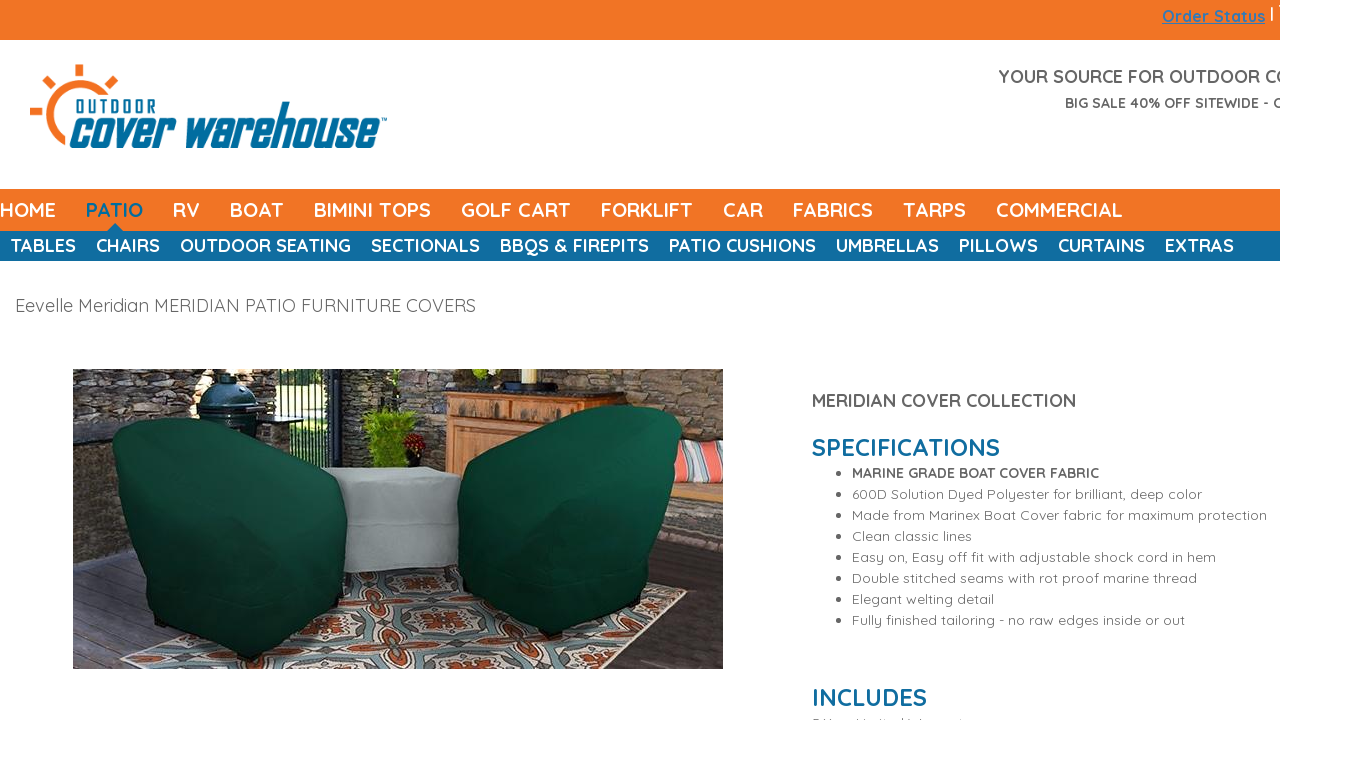

--- FILE ---
content_type: text/html; charset=UTF-8
request_url: https://www.outdoorcoverwarehouse.com/patio-furniture-covers/collection/meridian.html
body_size: 14084
content:
<!DOCTYPE html><html lang="en-US"><head><meta charset="UTF-8"><meta name="viewport" content="width=device-width, initial-scale=1"><meta name="eevelle-environment" content="production"><meta name="csrf-param" content="_csrf"><meta name="csrf-token" content="a0lrRkJVTmlbJjIwDRwaPw8FAz57NyksDgRbKjYgfSBaEV0rewUCMQ=="><title>Meridian Patio Furniture Covers | Outdoor Cover Warehouse</title><link rel="icon" type="image/png" href="/SunIcon.png"><link rel="preconnect" href="https://fonts.googleapis.com"><link rel="preconnect" href="https://fonts.gstatic.com" crossorigin><link href="https://fonts.googleapis.com/css2?family=Quicksand:wght@300;400;500;600;700&display=swap"
rel="stylesheet"><meta name="description" content="The Meridian Patio Furniture Collection from Outdoor Cover Warehouse is a customer favorite for stylish appearance and performance. 833.228.7328."><meta name="keywords" content="Meridian patio covers, Meridian patio furniture covers, Meridian covers, outdoor furniture covers, patio furniture covers"><meta name="robots" content="Index, Follow"><meta name="p:domain_verify" content="e7eb2da51a004bdda345d6973ff189e8"><meta name="msvalidate.01" content="D7CEC69ADC561C305770D445B15FF75E"><link rel="canonical"><script src="/web/_cache/ocd/43baf2e1/jquery.js"></script><script src="/web/_cache/ocd/e9652897/jquery-ui.js"></script><script src="/web/_cache/ocd/eed54faf/js/ecommerce.js"></script><script type="text/javascript">MEcommerce.data = {"action":"impressions","currencyCode":"USD","products":[],"order":null};
MEcommerce.measuringProductImpressions();</script><link href="/web/_cache/ocd/minify/2bf781bd2d29482f81a69c338ef0b61f397507d3.css" rel="stylesheet"><script type="text/javascript">var rating_dff3466f = {"readonly":true,"showClear":false,"showCaption":false,"glyphicon":false};
var rating_6898f328 = {"readonly":true,"showClear":false,"showCaption":false};
</script> <!-- Google Tag Manager --><script>(function(w,d,s,l,i){w[l]=w[l]||[];w[l].push({'gtm.start':
new Date().getTime(),event:'gtm.js'});var f=d.getElementsByTagName(s)[0],
j=d.createElement(s),dl=l!='dataLayer'?'&l='+l:'';j.async=true;j.src=
'https://www.googletagmanager.com/gtm.js?id='+i+dl;f.parentNode.insertBefore(j,f);
})(window,document,'script','dataLayer','GTM-WL4ZQB6');</script><!-- End Google Tag Manager --><script type="text/javascript" async="" src="https://static.klaviyo.com/onsite/js/klaviyo.js?company_id=TnyjUK"></script></head><body id="ocd"
class="container-fluid no-padding ocd npc"><!-- Google Tag Manager (noscript) --><noscript><iframe src="https://www.googletagmanager.com/ns.html?id=GTM-WL4ZQB6"
height="0" width="0" style="display:none;visibility:hidden"></iframe></noscript><!-- End Google Tag Manager (noscript) --><div class="theme-wrap top-header-wrap"><div class="theme-container top-header-container"><div class="row"><div class="col-md-12 col-sm-12 column"><div class="ge-content ge-content-type-tinymce" data-ge-content-type="tinymce"><p style="text-align: right;" data-mce-style="text-align: right;"><a style="color: #337ab7; font-size: 16px; text-decoration: underline;" href="/order-status" target="_blank" rel="noopener" data-mce-href="/order-status" data-mce-style="color: #337ab7; font-size: 16px; text-decoration: underline;" data-mce-selected="inline-boundary">Order Status</a> | <div class="item-list-cartlink"><a class="order-item-cartlink-ico" href="/cart.html"><span class="cart-icon">0</span></a> <div class="notification text-center">your cart is empty</div></div></p></div></div></div> </div></div><div id="header"><div class="row bg-wrap"><div class="col-md-6"></div><div class="col-md-6"></div></div><div class="container header-container"><div class="row"><div class="col-sm-6 col-xs-6 column col-md-6"><div class="ge-content ge-content-type-tinymce" data-ge-content-type="tinymce"><p><br></p><p><img src="/web/source/ocd/uploads/tinymce/files/Outdoor-Cover-Warehouse-Header-Logo-100px-H.png" alt="Outdoor-Cover-Warehouse-Header-Logo-100px-H" data-mce-src="/web/source/ocd/uploads/tinymce/files/Outdoor-Cover-Warehouse-Header-Logo-100px-H.png" width="357" height="84"></p></div></div><div class="column col-md-6 col-sm-6 col-xs-6"><div class="ge-content ge-content-type-tinymce" data-ge-content-type="tinymce"><p style="text-align: right;" data-mce-style="text-align: right;"><span style="color: rgb(102, 102, 102);" data-mce-style="color: #666666;"><strong><span style="font-size: 18px;" data-mce-style="font-size: 18px;">  </span></strong></span></p><p style="text-align: right;" data-mce-style="text-align: right;"><span style="color: rgb(102, 102, 102);" data-mce-style="color: #666666;"><strong><span style="font-size: 18px;" data-mce-style="font-size: 18px;"> YOUR SOURCE FOR OUTDOOR COVERS</span></strong></span></p><p style="text-align: right;" data-mce-style="text-align: right;"><span style="color: rgb(102, 102, 102);" data-mce-style="color: #666666;"><strong>BIG SALE 40% OFF SITEWIDE - ON NOW!</strong></span></p><p style="text-align: right;" data-mce-style="text-align: right;"><div class="address"><br/></div></p></div></div></div> </div></div><div class="clearfix"></div><div class="theme-wrap menu-wrap " id="header-menu-wrap"><div class="theme-container menu-container"><div class="header-menu"><div class="navbar" role="navigation"><div class="navbar-header"><div class="navbar-toggle-wrap"><button type="button" class="navbar-toggle btn-navbar collapsed" data-toggle="collapse"
data-target=".header-menu .navbar-collapse"><span class="text">Menu</span><span class="icon-bar"></span><span class="icon-bar"></span><span class="icon-bar"></span></button></div><div class="navbar-content-wrap"></div></div><nav class="collapse collapsing navbar-collapse"><ul class="nav navbar-nav"><li class="parent first" title="HOME"><a href="https://www.outdoorcoverwarehouse.com/" >HOME</a></li><li class="parent source-item active" title="PATIO"><a href="/patio-furniture-covers" >PATIO</a></li><li class="parent" title="RV"><a href="/rv-covers" >RV</a></li><li class="parent" title="BOAT"><a href="/boat-covers" >BOAT</a></li><li class="parent" title="BIMINI TOPS"><a href="/bimini-tops" >BIMINI TOPS</a></li><li class="parent" title="GOLF CART"><a href="/golf-cart-covers" >GOLF CART</a></li><li class="parent" title="FORKLIFT"><a href="/forklift-covers" >FORKLIFT</a></li><li class="parent" title="CAR"><a href="https://www.outdoorcoverwarehouse.com/car-covers" >CAR</a></li><li class="parent" title="FABRICS"><a href="https://www.outdoorcoverwarehouse.com/patio-furniture-covers/c/fabrics.html" >FABRICS</a></li><li class="parent" title="TARPS"><a href="https://www.outdoorcoverwarehouse.com/a/tarps-collection.html" >TARPS</a></li><li class="parent" title="COMMERCIAL"><a href="/a/Commercial.html" >COMMERCIAL</a></li></ul> </nav></div></div></div></div><div class="clearfix"></div><div class="theme-wrap" id="header-ocd-menu-wrap"><div class="theme-container"><div class="ocd-menu"><div class="navbar" role="navigation"><div class="navbar-header"><div class="navbar-toggle-wrap"><button type="button" class="navbar-toggle btn-navbar collapsed" data-toggle="collapse"
data-target=".ocd-menu .navbar-collapse"><span class="text">Menu</span><span class="icon-bar"></span><span class="icon-bar"></span><span class="icon-bar"></span></button></div><div class="navbar-content-wrap"></div></div><nav class="collapse collapsing navbar-collapse"><ul class="nav navbar-nav"><li class="parent" title="TABLES"><span class="label-item">TABLES</span><div class="dropdown-toggle" data-toggle="dropdown" role="button" aria-haspopup="true" aria-expanded="false"><span class="caret"></span></div><ul class="sub"><li class="parent" title="Rectangular Table Set Covers"><a href="/patio-furniture-covers/model/Rectangular-Table-Set-Cover.html" ><img src="https://www.outdoorcoverwarehouse.com/source/npc/uploads/Image/10416/rectangular_table_set_covers.png" alt="Rectangular Table Set Covers">Rectangular Table Set Covers</a></li><li class="parent" title="Oval Table Set Covers"><a href="https://www.outdoorcoverwarehouse.com/patio-furniture-covers/model/Oval-Table-Set-Cover.html" ><img src="https://www.outdoorcoverwarehouse.com/source/npc/uploads/Image/10417/oval_table_set_covers.png" alt="Oval Table Set Covers">Oval Table Set Covers</a></li><li class="parent" title="Square Table Set Covers"><a href="https://www.outdoorcoverwarehouse.com/patio-furniture-covers/model/square-table-set-cover.html" ><img src="https://www.outdoorcoverwarehouse.com/source/npc/uploads/Image/10418/square_table_set_covers.png" alt="Square Table Set Covers">Square Table Set Covers</a></li><li class="parent" title="Round Table Set Covers"><a href="https://www.outdoorcoverwarehouse.com/patio-furniture-covers/model/round-table-set-cover.html" ><img src="https://www.outdoorcoverwarehouse.com/source/npc/uploads/Image/10419/round_table_set_covers.png" alt="Round Table Set Covers">Round Table Set Covers</a></li><li class="parent" title="Rectangular Table Covers"><a href="https://www.outdoorcoverwarehouse.com/patio-furniture-covers/model/Rectangular-Table-Cover.html" ><img src="https://www.outdoorcoverwarehouse.com/source/npc/uploads/Image/10420/rectangular_table_covers.png" alt="Rectangular Table Covers">Rectangular Table Covers</a></li><li class="parent" title="Oval Table Covers"><a href="https://www.outdoorcoverwarehouse.com/patio-furniture-covers/model/Oval-Table-Cover.html" ><img src="https://www.outdoorcoverwarehouse.com/source/npc/uploads/Image/10421/oval_table_covers.png" alt="Oval Table Covers">Oval Table Covers</a></li><li class="parent" title="Square Table Covers"><a href="https://www.outdoorcoverwarehouse.com/patio-furniture-covers/model/square-table-cover.html" ><img src="https://www.outdoorcoverwarehouse.com/source/npc/uploads/Image/10422/square_table_covers.png" alt="Square Table Covers">Square Table Covers</a></li><li class="parent" title="Round Table Covers"><a href="https://www.outdoorcoverwarehouse.com/patio-furniture-covers/model/round-table-cover.html" ><img src="https://www.outdoorcoverwarehouse.com/source/npc/uploads/Image/10423/round_table_covers.png" alt="Round Table Covers">Round Table Covers</a></li><li class="parent" title="Table Chair Cushions"><a href="https://www.outdoorcoverwarehouse.com/patio-furniture-covers/c/cushions.html" ><img src="https://www.outdoorcoverwarehouse.com/source/npc/uploads/Image/10424/NPC_Header_Nav_Bar_Image_Chair_Cushion_1.png" alt="Table Chair Cushions">Table Chair Cushions</a></li><li class="parent" title="Pillows"><a href="https://www.outdoorcoverwarehouse.com/patio-furniture-covers/cp/Outdoor-Square-Toss-Pillows%20-%20Set%20of%20Two.html" ><img src="https://www.outdoorcoverwarehouse.com/source/npc/uploads/Image/10425/NPC_Header_Nav_Bar_Image_Pillows.png" alt="Pillows">Pillows</a></li></ul></li><li class="parent" title="CHAIRS"><span class="label-item">CHAIRS</span><div class="dropdown-toggle" data-toggle="dropdown" role="button" aria-haspopup="true" aria-expanded="false"><span class="caret"></span></div><ul class="sub"><li class="parent" title="Patio Arm Chair Covers"><a href="https://www.outdoorcoverwarehouse.com/patio-furniture-covers/model/patio-arm-chair-cover.html" ><img src="https://www.outdoorcoverwarehouse.com/source/npc/uploads/Image/10426/patio_arm_chair_covers.png" alt="Patio Arm Chair Covers">Patio Arm Chair Covers</a></li><li class="parent" title="Patio Table Chair Covers"><a href="https://www.outdoorcoverwarehouse.com/patio-furniture-covers/model/patio-table-chair-cover.html" ><img src="https://www.outdoorcoverwarehouse.com/source/npc/uploads/Image/10427/patio_table_chair_covers.png" alt="Patio Table Chair Covers">Patio Table Chair Covers</a></li><li class="parent" title="Adirondack Chair Covers"><a href="https://www.outdoorcoverwarehouse.com/patio-furniture-covers/model/adirondack-chair-cover.html" ><img src="https://www.outdoorcoverwarehouse.com/source/npc/uploads/Image/10428/adirondack_chair_covers.png" alt="Adirondack Chair Covers">Adirondack Chair Covers</a></li><li class="parent" title="High Back Chair Covers"><a href="https://www.outdoorcoverwarehouse.com/patio-furniture-covers/model/high-back-patio-chair-cover.html" ><img src="https://www.outdoorcoverwarehouse.com/source/npc/uploads/Image/10429/high_back_chair_covers.png" alt="High Back Chair Covers">High Back Chair Covers</a></li><li class="parent" title="Stackable Chair Covers"><a href="https://www.outdoorcoverwarehouse.com/patio-furniture-covers/model/stackable-patio-chair-cover.html" ><img src="https://www.outdoorcoverwarehouse.com/source/npc/uploads/Image/10430/stackable_chair_covers.png" alt="Stackable Chair Covers">Stackable Chair Covers</a></li><li class="parent" title="Patio Chair Cushions"><a href="https://www.outdoorcoverwarehouse.com/patio-furniture-covers/c/cushions.html" ><img src="https://www.outdoorcoverwarehouse.com/source/npc/uploads/Image/10431/NPC_Header_Nav_Bar_Image_Chair_Cushion_2.png" alt="Patio Chair Cushions">Patio Chair Cushions</a></li><li class="parent" title="Pillows"><a href="https://www.outdoorcoverwarehouse.com/patio-furniture-covers/cp/Outdoor-Square-Toss-Pillows%20-%20Set%20of%20Two.html" ><img src="https://www.outdoorcoverwarehouse.com/source/npc/uploads/Image/10432/NPC_Header_Nav_Bar_Image_Pillows.png" alt="Pillows">Pillows</a></li></ul></li><li class="parent" title="OUTDOOR SEATING"><span class="label-item">OUTDOOR SEATING</span><div class="dropdown-toggle" data-toggle="dropdown" role="button" aria-haspopup="true" aria-expanded="false"><span class="caret"></span></div><ul class="sub"><li class="parent" title="Chaise Lounge Covers"><a href="https://www.outdoorcoverwarehouse.com/patio-furniture-covers/model/chaise-lounge-cover.html" ><img src="https://www.outdoorcoverwarehouse.com/source/npc/uploads/Image/10433/chaise_lounge_covers.png" alt="Chaise Lounge Covers">Chaise Lounge Covers</a></li><li class="parent" title="Day Chaise Covers"><a href="https://www.outdoorcoverwarehouse.com/patio-furniture-covers/model/day-chaise-day-bed-cover.html" ><img src="https://www.outdoorcoverwarehouse.com/source/npc/uploads/Image/10434/day_chaise_covers.png" alt="Day Chaise Covers">Day Chaise Covers</a></li><li class="parent" title="Bench Covers"><a href="https://www.outdoorcoverwarehouse.com/patio-furniture-covers/model/Bench-Covers.html" ><img src="https://www.outdoorcoverwarehouse.com/source/npc/uploads/Image/10435/bench_covers.png" alt="Bench Covers">Bench Covers</a></li><li class="parent" title="Loveseats &amp; Couches"><a href="https://www.outdoorcoverwarehouse.com/patio-furniture-covers/model/Loveseat-Couch-Covers.html" ><img src="https://www.outdoorcoverwarehouse.com/source/npc/uploads/Image/10436/loveseat_couch_covers.png" alt="Loveseats &amp; Couches">Loveseats & Couches</a></li><li class="parent" title="Rectangle Ottoman Covers"><a href="https://www.outdoorcoverwarehouse.com/patio-furniture-covers/model/rectangular-ottoman-cover.html" ><img src="https://www.outdoorcoverwarehouse.com/source/npc/uploads/Image/10437/rectangle_ottoman_covers.png" alt="Rectangle Ottoman Covers">Rectangle Ottoman Covers</a></li><li class="parent" title="Square Ottoman Covers"><a href="https://www.outdoorcoverwarehouse.com/patio-furniture-covers/model/square-ottoman-cover.html" ><img src="https://www.outdoorcoverwarehouse.com/source/npc/uploads/Image/10438/square_ottoman_covers.png" alt="Square Ottoman Covers">Square Ottoman Covers</a></li><li class="parent" title="Outdoor Patio Cushions"><a href="https://www.outdoorcoverwarehouse.com/patio-furniture-covers/c/cushions.html" ><img src="https://www.outdoorcoverwarehouse.com/source/npc/uploads/Image/10439/NPC_Header_Nav_Bar_Image_Chair_Cushion_3.png" alt="Outdoor Patio Cushions">Outdoor Patio Cushions</a></li><li class="parent" title="Pillows"><a href="https://www.outdoorcoverwarehouse.com/patio-furniture-covers/cp/Outdoor-Square-Toss-Pillows%20-%20Set%20of%20Two.html" ><img src="https://www.outdoorcoverwarehouse.com/source/npc/uploads/Image/10440/NPC_Header_Nav_Bar_Image_Pillows.png" alt="Pillows">Pillows</a></li></ul></li><li class="parent" title="SECTIONALS"><span class="label-item">SECTIONALS</span><div class="dropdown-toggle" data-toggle="dropdown" role="button" aria-haspopup="true" aria-expanded="false"><span class="caret"></span></div><ul class="sub"><li class="parent" title="Sectional Set Covers"><a href="/patio-furniture-covers/model/Sectional+Set+Cover.html" ><img src="https://www.outdoorcoverwarehouse.com/source/npc/uploads/Image/10441/sectional_set_covers.png" alt="Sectional Set Covers">Sectional Set Covers</a></li><li class="parent" title="Modular Sectional Sofa Covers"><a href="/patio-furniture-covers/model/Modular+Sectional+Sofa+Cover.html" ><img src="https://www.outdoorcoverwarehouse.com/source/npc/uploads/Image/10442/modular_sectional_sofa_covers.png" alt="Modular Sectional Sofa Covers">Modular Sectional Sofa Covers</a></li><li class="parent" title="Sectional Club Chair Covers"><a href="/patio-furniture-covers/model/Modular+Sectional+Club+Chair+Cover.html" ><img src="https://www.outdoorcoverwarehouse.com/source/npc/uploads/Image/10443/sectional_club_chair_covers.png" alt="Sectional Club Chair Covers">Sectional Club Chair Covers</a></li><li class="parent" title="Sectional Armless Chair Covers"><a href="/patio-furniture-covers/model/Sectional+Armless+Chair+Cover.html" ><img src="https://www.outdoorcoverwarehouse.com/source/npc/uploads/Image/10444/sectional_armless_chair_covers.png" alt="Sectional Armless Chair Covers">Sectional Armless Chair Covers</a></li><li class="parent" title="Right Arm Sectional Loveseat Covers"><a href="/patio-furniture-covers/model/Right+Arm+Sectional+Loveseat+Cover.html" ><img src="https://www.outdoorcoverwarehouse.com/source/npc/uploads/Image/10445/right_arm_sectional_loveseat_covers.png" alt="Right Arm Sectional Loveseat Covers">Right Arm Sectional Loveseat Covers</a></li><li class="parent" title="Left Arm Sectional Loveseat Covers"><a href="/patio-furniture-covers/model/Left+Arm+Sectional+Loveseat+Cover.html" ><img src="https://www.outdoorcoverwarehouse.com/source/npc/uploads/Image/10446/left_arm_sectional_loveseat_covers.png" alt="Left Arm Sectional Loveseat Covers">Left Arm Sectional Loveseat Covers</a></li><li class="parent" title="Corner Sectional Chair Covers"><a href="/patio-furniture-covers/model/Corner+Sectional+Chair+Cover.html" ><img src="https://www.outdoorcoverwarehouse.com/source/npc/uploads/Image/10447/corner_sectional_chair_covers.png" alt="Corner Sectional Chair Covers">Corner Sectional Chair Covers</a></li><li class="parent" title="Sectional Cushions"><a href="https://www.outdoorcoverwarehouse.com/patio-furniture-covers/c/cushions.html" ><img src="https://www.outdoorcoverwarehouse.com/source/npc/uploads/Image/10448/NPC_Header_Nav_Bar_Image_Chair_Cushion_3.png" alt="Sectional Cushions">Sectional Cushions</a></li><li class="parent" title="Sectional Pillows"><a href="https://www.outdoorcoverwarehouse.com/patio-furniture-covers/cp/Outdoor-Square-Toss-Pillows%20-%20Set%20of%20Two.html" ><img src="https://www.outdoorcoverwarehouse.com/source/npc/uploads/Image/10449/NPC_Header_Nav_Bar_Image_Pillows.png" alt="Sectional Pillows">Sectional Pillows</a></li></ul></li><li class="parent" title="BBQS &amp; FIREPITS"><span class="label-item">BBQS & FIREPITS</span><div class="dropdown-toggle" data-toggle="dropdown" role="button" aria-haspopup="true" aria-expanded="false"><span class="caret"></span></div><ul class="sub"><li class="parent" title="BBQ Grill Covers"><a href="https://www.outdoorcoverwarehouse.com/patio-furniture-covers/model/bbq-grill-cover.html" ><img src="https://www.outdoorcoverwarehouse.com/source/npc/uploads/Image/10450/bbq_grill_covers.png" alt="BBQ Grill Covers">BBQ Grill Covers</a></li><li class="parent" title="Built in BBQ Covers"><a href="https://www.outdoorcoverwarehouse.com/patio-furniture-covers/model/built-in-bbq-grill-cover.html" ><img src="https://www.outdoorcoverwarehouse.com/source/npc/uploads/Image/10451/built_in_bbq_covers.png" alt="Built in BBQ Covers">Built in BBQ Covers</a></li><li class="parent" title="Kettle Grill Covers"><a href="https://www.outdoorcoverwarehouse.com/patio-furniture-covers/model/kettle-bbq-cover.html" ><img src="https://www.outdoorcoverwarehouse.com/source/npc/uploads/Image/10452/kettle_grill_covers.png" alt="Kettle Grill Covers">Kettle Grill Covers</a></li><li class="parent" title="Kamado/Smoker Covers"><a href="https://www.outdoorcoverwarehouse.com/patio-furniture-covers/model/kamado-ceramic-grill-cover.html" ><img src="https://www.outdoorcoverwarehouse.com/source/npc/uploads/Image/10453/smoker_covers.png" alt="Kamado/Smoker Covers">Kamado/Smoker Covers</a></li><li class="parent" title="Square Firepit Covers"><a href="https://www.outdoorcoverwarehouse.com/patio-furniture-covers/model/square-firepit-cover.html" ><img src="https://www.outdoorcoverwarehouse.com/source/npc/uploads/Image/10454/square_firepit_covers.png" alt="Square Firepit Covers">Square Firepit Covers</a></li><li class="parent" title="Round Firepit Covers"><a href="https://www.outdoorcoverwarehouse.com/patio-furniture-covers/model/round-firepit-cover.html" ><img src="https://www.outdoorcoverwarehouse.com/source/npc/uploads/Image/10455/round_firepit_covers.png" alt="Round Firepit Covers">Round Firepit Covers</a></li><li class="parent" title="Log Rack Covers"><a href="https://www.outdoorcoverwarehouse.com/patio-furniture-covers/model/log-rack-cover.html" ><img src="https://www.outdoorcoverwarehouse.com/source/npc/uploads/Image/10456/log_rack_covers.png" alt="Log Rack Covers">Log Rack Covers</a></li></ul></li><li class="parent" title="PATIO CUSHIONS"><a href="/patio-furniture-covers/c/cushions.html" >PATIO CUSHIONS</a><div class="dropdown-toggle" data-toggle="dropdown" role="button" aria-haspopup="true" aria-expanded="false"><span class="caret"></span></div><ul class="sub"><li class="parent" title="Deep Seat Cushions"><a href="https://www.outdoorcoverwarehouse.com/patio-furniture-covers/cp/Outdoor-Deep-Seat-Chair-Cushion.html" ><img src="https://www.outdoorcoverwarehouse.com/source/npc/uploads/Image/10457/NPC_Header_Nav_Bar_Image_Chair_Cushion_3.png" alt="Deep Seat Cushions">Deep Seat Cushions</a></li><li class="parent" title="Patio Chair Cushions"><a href="https://www.outdoorcoverwarehouse.com/patio-furniture-covers/cp/Outdoor-Chair-Cushion.html" ><img src="https://www.outdoorcoverwarehouse.com/source/npc/uploads/Image/10458/NPC_Header_Nav_Bar_Image_Chair_Cushion_1.png" alt="Patio Chair Cushions">Patio Chair Cushions</a></li><li class="parent" title="Loveseat Cushions"><a href="https://www.outdoorcoverwarehouse.com/patio-furniture-covers/cp/Bench-Settee-Glider-Cushion.html" ><img src="https://www.outdoorcoverwarehouse.com/source/npc/uploads/Image/10468/NPC_Nav_Bar_Images_Loveseat_Cushions.png" alt="Loveseat Cushions">Loveseat Cushions</a></li><li class="parent" title="Patio Chair Seat Pads"><a href="https://www.outdoorcoverwarehouse.com/patio-furniture-covers/cp/Outdoor-Seat-Pad.html" ><img src="https://www.outdoorcoverwarehouse.com/source/npc/uploads/Image/10467/NPC_Nav_Bar_Images_Patio_Chair_Seat_Pads.png" alt="Patio Chair Seat Pads">Patio Chair Seat Pads</a></li></ul></li><li class="parent" title="UMBRELLAS"><a href="/patio-furniture-covers/c/umbrellas.html" >UMBRELLAS</a><div class="dropdown-toggle" data-toggle="dropdown" role="button" aria-haspopup="true" aria-expanded="false"><span class="caret"></span></div><ul class="sub"><li class="parent" title="Half Steel Market Umbrellas"><a href="https://www.outdoorcoverwarehouse.com/patio-furniture-covers/cp/half-steel-market-umbrella.html" ><img src="https://www.outdoorcoverwarehouse.com/source/npc/uploads/Image/10463/half_steel_market_umbrella.png" alt="Half Steel Market Umbrellas">Half Steel Market Umbrellas</a></li><li class="parent" title="9FT. Steel Market Umbrella"><a href="https://www.outdoorcoverwarehouse.com/patio-furniture-covers/cp/steel-market-umbrella.html" ><img src="https://www.outdoorcoverwarehouse.com/source/npc/uploads/Image/10464/steel_market_umbrella_9ft.png" alt="9FT. Steel Market Umbrella">9FT. Steel Market Umbrella</a></li></ul></li><li class="parent" title="PILLOWS"><a href="/patio-furniture-covers/ws/cp/Outdoor-Square-Toss-Pillows - Set of Two.html" >PILLOWS</a></li><li class="parent" title="CURTAINS"><a href="/patio-furniture-covers/ws/cp/Meridian Outdoor Curtain.html" >CURTAINS</a></li><li class="parent" title="EXTRAS"><a href="/patio-furniture-covers/c/accessories.html" >EXTRAS</a><div class="dropdown-toggle" data-toggle="dropdown" role="button" aria-haspopup="true" aria-expanded="false"><span class="caret"></span></div><ul class="sub"><li class="parent" title="Tarps"><a href="/patio-furniture-covers/c/tarps.html" ><img src="https://www.outdoorcoverwarehouse.com/source/npc/uploads/Image/9424/npc_tarps.png" alt="Tarps">Tarps</a></li><li class="parent" title="Nautical Bungee Straps"><a href="/patio-furniture-covers/ws/cp/2strap-kit.html" ><img src="https://www.outdoorcoverwarehouse.com/source/npc/uploads/Image/9428/nautical_bungee_straps.png" alt="Nautical Bungee Straps">Nautical Bungee Straps</a></li><li class="parent" title="VIEW ALL &gt;"><a href="/patio-furniture-covers/c/accessories.html" ><img src="https://www.outdoorcoverwarehouse.com/source/npc/uploads/Image/9429/npc_extras.png" alt="VIEW ALL &gt;">VIEW ALL ></a></li></ul></li></ul> </nav></div></div></div></div><div class="clearfix"></div><div class="theme-wrap page-caption-wrap"><div class="theme-container"><div class="caption-wrap content-wrap"> <div class="row"><div class="col-md-12 col-sm-12 col-xs-12 column"><div class="ge-content ge-content-type-tinymce" data-ge-content-type="tinymce"><h1 class="page-caption" style="font-size:18px;">Eevelle Meridian MERIDIAN PATIO FURNITURE COVERS</h1></div></div></div></div></div></div><div class="theme-wrap theme-content-wrap"><div class="theme-container"><div id="npc-brand" class="npc-select-page-wrap"><div class="content-wrap top-content"><div class="row"><div class="col-sm-12 col-xs-12 column col-md-7"><div class="ge-content ge-content-type-tinymce" data-ge-content-type="tinymce"><p style="text-align: center;" data-mce-style="text-align: center;"><img loading="lazy" src="/web/source/npc/uploads/tinymce/files/style-page/meridian-chairs-650x300.jpg" alt="Meridian outdoor furniture covers from Outdoor Cover Warehouse" data-mce-src="/web/source/npc/uploads/tinymce/files/style-page/meridian-chairs-650x300.jpg" caption="false" width="650" height="300"></p></div></div><div class="column col-md-5 col-sm-12 col-xs-12"><div class="ge-content ge-content-type-tinymce" data-ge-content-type="tinymce"><h2 class="editor-h2">MERIDIAN COVER COLLECTION</h2><h3 class="editor-h3">SPECIFICATIONS</h3><ul><li><strong>MARINE GRADE BOAT COVER FABRIC</strong></li><li>600D Solution Dyed Polyester for brilliant, deep color</li><li>Made from Marinex Boat Cover fabric for maximum protection</li><li>Clean classic lines</li><li>Easy on, Easy off fit with adjustable shock cord in hem</li><li>Double stitched seams with rot proof marine thread</li><li>Elegant welting detail</li><li>Fully finished tailoring - no raw edges inside or out</li></ul><h3 class="editor-h3"><br>INCLUDES</h3><p>5 Year Limited Warranty</p></div></div></div><div class="row"><div class="col-md-12 col-sm-12 col-xs-12 column"><div class="ge-content ge-content-type-tinymce" data-ge-content-type="tinymce"><h2 class="editor-h2">OUTDOOR PATIO COVERS</h2><p>Few things are better than being able to enjoy the outdoors from the comfort of your backyard or patio. However, watching your outdoor patio furniture be ruined by harsh sunlight, thunderstorms, wind, dust, and dirt can be heartbreaking. At <a href="https://www.outdoorcoverwarehouse.com" data-mce-href="https://www.outdoorcoverwarehouse.com">Outdoor Cover Warehouse</a>, we are dedicated to providing you with high-quality <a href="https://www.outdoorcoverwarehouse.com/patio-furniture-covers" data-mce-href="https://www.outdoorcoverwarehouse.com/patio-furniture-covers">patio furniture covers</a> at affordable prices to lengthen the life of your outdoor furniture and keep your time outside fun, safe, and enjoyable.</p><p>If you’ve made a significant investment in <a href="https://www.outdoorcoverwarehouse.com/patio-furniture-covers" data-mce-href="https://www.outdoorcoverwarehouse.com/patio-furniture-covers">patio furniture</a> and you want to keep it looking great. Just one season will tell you that standard vinyl covers just don’t get the job done. You need waterproof furniture covers with heavy-duty fabric and top-quality stitching to keep you ready for your next barbecue.</p><p><br></p></div></div></div><div class="row"><div class="col-md-6 column col-xs-12 col-sm-12" style=""><div class="ge-content ge-content-type-tinymce" data-ge-content-type="tinymce"><div class="embed-responsive embed-responsive-16by9"><span contenteditable="false" data-mce-object="iframe" class="mce-preview-object mce-object-iframe" data-mce-p-allowfullscreen="allowfullscreen" data-mce-p-frameborder="0" data-mce-p-src="https://www.youtube.com/embed/GXsO3DCZG2o?rel=0" data-mce-p-class="embed-responsive-item"><iframe loading="lazy" data-src="https://www.youtube.com/embed/GXsO3DCZG2o?rel=0" allowfullscreen="allowfullscreen" width="500" height="281" frameborder="0"></iframe><span class="mce-shim"></span></span></div></div></div><div class="col-md-6 column col-xs-12 col-sm-12" style=""><div class="ge-content ge-content-type-tinymce" data-ge-content-type="tinymce"><p><img loading="lazy" src="https://res.cloudinary.com/dxfo3slds/image/upload/f_auto,q_auto/v1559069391/quality-compairson-patio-furniture.jpg" alt="Patio Covers Comparison" data-mce-src="https://res.cloudinary.com/dxfo3slds/image/upload/f_auto,q_auto/v1559069391/quality-compairson-patio-furniture.jpg" caption="false" width="901" height="496" data-mce-selected="1"></p></div></div></div><div class="row" style="display: block;"><div class="col-md-12 col-sm-12 col-xs-12 column"><div class="ge-content ge-content-type-tinymce" data-ge-content-type="tinymce"><p><br></p><h2 class="editor-h2">A BEAUTIFUL PATIO ALL YEAR LONG</h2><p><br></p></div></div></div><div class="row"><div class="col-md-4 column col-xs-12 col-sm-12" style=""><div class="ge-content ge-content-type-tinymce" data-ge-content-type="tinymce"><p style="text-align: center;" data-mce-style="text-align: center;"><img loading="lazy" src="/web/source/npc/uploads/tinymce/files/leisure-patio-covers.png" alt="Leisure Patio Covers" style="border-radius: 5px;" data-mce-src="/web/source/npc/uploads/tinymce/files/leisure-patio-covers.png" data-mce-style="border-radius: 5px;"></p></div></div><div class="col-md-4 column col-xs-12 col-sm-12" style=""><div class="ge-content ge-content-type-tinymce" data-ge-content-type="tinymce"><p><img loading="lazy" src="/web/source/npc/uploads/tinymce/files/outdoor-patio-covers.png" alt="Outdoor Patio Covers" style="border-radius: 5px; display: block; margin-left: auto; margin-right: auto;" data-mce-src="/web/source/npc/uploads/tinymce/files/outdoor-patio-covers.png" data-mce-style="border-radius: 5px; display: block; margin-left: auto; margin-right: auto;" data-mce-selected="1"></p></div></div><div class="col-md-4 column col-xs-12 col-sm-12" style=""><div class="ge-content ge-content-type-tinymce" data-ge-content-type="tinymce"><p><img loading="lazy" src="/web/source/npc/uploads/tinymce/files/table-chairs.png" alt="Table & Chairs" style="border-radius: 5px; display: block; margin-left: auto; margin-right: auto;" data-mce-src="/web/source/npc/uploads/tinymce/files/table-chairs.png" data-mce-style="border-radius: 5px; display: block; margin-left: auto; margin-right: auto;"></p></div></div></div></div><div id="style-filter-wrap"></div><div class="npc-select-page"><div class="npc-main-caption-wrap-place"></div><div class="npc-caption-wrap npc-main-caption-wrap hidden-sm hidden-xs"><div class="row name-wrap"><div class="col-md-4 name-item "><div class="name"></div><div class="description-container"><div class="description-wrap"><div class="description"></div></div></div></div><div class="col-md-4 name-item "><div class="name"></div><div class="description-container"><div class="description-wrap"><div class="description"></div></div></div></div><div class="col-md-4 name-item last"><div class="name"></div><div class="description-container"><div class="description-wrap"><div class="description"></div></div></div></div></div></div><div class="row brand-item-wrap"><div class="col-md-4 brand-item "><div class="npc-caption-wrap hidden-md hidden-lg"><div class="row name-wrap"><div class="col-md-12 name-item "><div class="name"></div><div class="description-container"><div class="description-wrap"><div class="description"></div></div></div></div></div></div><div id="brand-column-1" class="row" key="0"></div></div><div class="col-md-4 brand-item "><div class="npc-caption-wrap hidden-md hidden-lg"><div class="row name-wrap"><div class="col-md-12 name-item "><div class="name"></div><div class="description-container"><div class="description-wrap"><div class="description"></div></div></div></div></div></div><div id="brand-column-2" class="row" key="0"></div></div><div class="col-md-4 brand-item last"><div class="npc-caption-wrap hidden-md hidden-lg"><div class="row name-wrap"><div class="col-md-12 name-item last"><div class="name"></div><div class="description-container"><div class="description-wrap"><div class="description"></div></div></div></div></div></div><div id="brand-column-3" class="row" key="0"></div></div></div></div><br><input type="hidden" id="json-product-data" value="{&quot;1&quot;:{&quot;Index&quot;:1,&quot;Items&quot;:[{&quot;PModelID&quot;:22,&quot;PStyleID&quot;:65,&quot;BrandID&quot;:2},{&quot;PModelID&quot;:2,&quot;PStyleID&quot;:43,&quot;BrandID&quot;:2},{&quot;PModelID&quot;:53,&quot;PStyleID&quot;:80,&quot;BrandID&quot;:2},{&quot;PModelID&quot;:51,&quot;PStyleID&quot;:78,&quot;BrandID&quot;:2},{&quot;PModelID&quot;:24,&quot;PStyleID&quot;:46,&quot;BrandID&quot;:2},{&quot;PModelID&quot;:46,&quot;PStyleID&quot;:69,&quot;BrandID&quot;:2},{&quot;PModelID&quot;:44,&quot;PStyleID&quot;:67,&quot;BrandID&quot;:2},{&quot;PModelID&quot;:42,&quot;PStyleID&quot;:55,&quot;BrandID&quot;:2},{&quot;PModelID&quot;:27,&quot;PStyleID&quot;:56,&quot;BrandID&quot;:2},{&quot;PModelID&quot;:47,&quot;PStyleID&quot;:70,&quot;BrandID&quot;:2},{&quot;PModelID&quot;:13,&quot;PStyleID&quot;:58,&quot;BrandID&quot;:2},{&quot;PModelID&quot;:48,&quot;PStyleID&quot;:71,&quot;BrandID&quot;:2},{&quot;PModelID&quot;:26,&quot;PStyleID&quot;:62,&quot;BrandID&quot;:2},{&quot;PModelID&quot;:9,&quot;PStyleID&quot;:64,&quot;BrandID&quot;:2}],&quot;CssClass&quot;:&quot;&quot;},&quot;2&quot;:{&quot;Index&quot;:2,&quot;Items&quot;:[{&quot;PModelID&quot;:1,&quot;PStyleID&quot;:40,&quot;BrandID&quot;:2},{&quot;PModelID&quot;:11,&quot;PStyleID&quot;:45,&quot;BrandID&quot;:2},{&quot;PModelID&quot;:52,&quot;PStyleID&quot;:76,&quot;BrandID&quot;:2},{&quot;PModelID&quot;:54,&quot;PStyleID&quot;:81,&quot;BrandID&quot;:2},{&quot;PModelID&quot;:32,&quot;PStyleID&quot;:47,&quot;BrandID&quot;:2},{&quot;PModelID&quot;:19,&quot;PStyleID&quot;:49,&quot;BrandID&quot;:2},{&quot;PModelID&quot;:49,&quot;PStyleID&quot;:72,&quot;BrandID&quot;:2},{&quot;PModelID&quot;:21,&quot;PStyleID&quot;:50,&quot;BrandID&quot;:2},{&quot;PModelID&quot;:39,&quot;PStyleID&quot;:52,&quot;BrandID&quot;:2},{&quot;PModelID&quot;:31,&quot;PStyleID&quot;:57,&quot;BrandID&quot;:2},{&quot;PModelID&quot;:35,&quot;PStyleID&quot;:59,&quot;BrandID&quot;:2},{&quot;PModelID&quot;:30,&quot;PStyleID&quot;:60,&quot;BrandID&quot;:2},{&quot;PModelID&quot;:56,&quot;PStyleID&quot;:83,&quot;BrandID&quot;:2}],&quot;CssClass&quot;:&quot;&quot;},&quot;3&quot;:{&quot;Index&quot;:3,&quot;Items&quot;:[{&quot;PModelID&quot;:37,&quot;PStyleID&quot;:42,&quot;BrandID&quot;:2},{&quot;PModelID&quot;:45,&quot;PStyleID&quot;:68,&quot;BrandID&quot;:2},{&quot;PModelID&quot;:50,&quot;PStyleID&quot;:79,&quot;BrandID&quot;:2},{&quot;PModelID&quot;:38,&quot;PStyleID&quot;:44,&quot;BrandID&quot;:2},{&quot;PModelID&quot;:4,&quot;PStyleID&quot;:48,&quot;BrandID&quot;:2},{&quot;PModelID&quot;:36,&quot;PStyleID&quot;:41,&quot;BrandID&quot;:2},{&quot;PModelID&quot;:41,&quot;PStyleID&quot;:54,&quot;BrandID&quot;:2},{&quot;PModelID&quot;:23,&quot;PStyleID&quot;:51,&quot;BrandID&quot;:2},{&quot;PModelID&quot;:40,&quot;PStyleID&quot;:53,&quot;BrandID&quot;:2},{&quot;PModelID&quot;:55,&quot;PStyleID&quot;:82,&quot;BrandID&quot;:2},{&quot;PModelID&quot;:43,&quot;PStyleID&quot;:66,&quot;BrandID&quot;:2},{&quot;PModelID&quot;:28,&quot;PStyleID&quot;:61,&quot;BrandID&quot;:2},{&quot;PModelID&quot;:15,&quot;PStyleID&quot;:63,&quot;BrandID&quot;:2}],&quot;CssClass&quot;:&quot;last&quot;}}" append=".brand-item-wrap" url="/patio-furniture-covers/select-page-ajax-npc.html"><div id="load-more-wrap" class="text-center"><button type="button" id="load-more-btn" class="btn btn-green">Load more</button><div id="load-more-wait">Loading... Please wait.</div></div><div class="product-tab editor"><ul class="nav nav-tabs" role="tablist"><li class="review active" role="presentation"><a href="#review" aria-controls="review" role="tab" data-toggle="tab">Reviews</a></li></ul><div class="tab-content"><div id="review" class="tab-pane content-wrap active" role="tabpanel"><div id='review-widget-list'><div class="review-widget-caption"><div class="top-dividier"></div><div class="row widget-caption"><div class="col-md-8 average-review"><span class="average-caption">Average Customer Rating</span><span class="average-rate">4.9</span><input type="text" id="w3" class="rating-loading" name="rating_average" value="4.9" data-krajee-rating="rating_dff3466f"></div><div class="col-md-4 pagination-review"></div></div><div class="bottom-dividier"></div></div><div id="review-wrap"><div id="w4" class="review-list"><div class="review-item" data-key="27"><div class="caption-rating"><span class="rate-rating">5.0</span><span><input type="text" id="w5" class="rating-loading" name="rating_27" value="5.0" data-krajee-rating="rating_6898f328"></span><div class="buyer-rating-wrap"><span class="title-rating">Quality product, great price</span><span class="buyer-rating"> - Verified Buyer</span></div></div><div class="comment-rating">Second time ordering covers. You guys are the best!!! I tell everyone to go to you!</div><div class="author-rating">Shane, CA</div></div><div class="separator-review"></div><div class="review-item" data-key="28"><div class="caption-rating"><span class="rate-rating">5.0</span><span><input type="text" id="w6" class="rating-loading" name="rating_28" value="5.0" data-krajee-rating="rating_6898f328"></span><div class="buyer-rating-wrap"><span class="title-rating">Great fit & nice quality</span><span class="buyer-rating"> - Verified Buyer</span></div></div><div class="comment-rating">Nice quality patio covers, user friendly website, great customer service.</div><div class="author-rating">Susan, VA</div></div><div class="separator-review"></div><div class="review-item" data-key="29"><div class="caption-rating"><span class="rate-rating">5.0</span><span><input type="text" id="w7" class="rating-loading" name="rating_29" value="5.0" data-krajee-rating="rating_6898f328"></span><div class="buyer-rating-wrap"><span class="title-rating">Love the quality and fit</span><span class="buyer-rating"> - Verified Buyer</span></div></div><div class="comment-rating">This is the 3rd meridian cover I have purchased.</div><div class="author-rating">Chritopher, NH</div></div><div class="separator-review"></div><div class="review-item" data-key="30"><div class="caption-rating"><span class="rate-rating">5.0</span><span><input type="text" id="w8" class="rating-loading" name="rating_30" value="5.0" data-krajee-rating="rating_6898f328"></span><div class="buyer-rating-wrap"><span class="title-rating">well fitting covers</span><span class="buyer-rating"> - Verified Buyer</span></div></div><div class="comment-rating">I was so impressed with the meridian covers on my initial order that I am placing another order for a new piece of patio furniture. They are high quality, marine grand covers.</div><div class="author-rating">Steven, PA</div></div><div class="separator-review"></div><div class="review-item" data-key="31"><div class="caption-rating"><span class="rate-rating">5.0</span><span><input type="text" id="w9" class="rating-loading" name="rating_31" value="5.0" data-krajee-rating="rating_6898f328"></span><div class="buyer-rating-wrap"><span class="title-rating">Great Meridian covers</span><span class="buyer-rating"> - Verified Buyer</span></div></div><div class="comment-rating">Love the chair covers I purchased from you year or so ago! Can not receive packages delivered to shipping address by post office, nor if final delivery by post office Via UPS or FedEx. Can receive okay if regular or express UPS or FesEx. The order I received earlier this month (Sept 2020) apparently sat in your shipping department for a week before shipping. I called a week after notice of shipping to check on it, as tracking showed no movement.</div><div class="author-rating">George, OK</div></div><div class='pager-wrap'><ul class="pagination"><li class="first disabled"><span>first</span></li><li class="prev disabled"><span>&laquo;</span></li><li class="active"><span class="review-link" data-page="0">1</span></li><li><span class="review-link" data-page="1">2</span></li><li><span class="review-link" data-page="2">3</span></li><li><span class="review-link" data-page="3">4</span></li><li><span class="review-link" data-page="4">5</span></li><li class="next"><span class="review-link" data-page="1">&raquo;</span></li><li class="last"><span class="review-link" data-page="6">last</span></li></ul></div></div></div><input type="hidden" id="review-wrap-url" name="review-wrap-url" value="/patio-furniture-covers/review-search.html"><input type="hidden" id="review-wrap-brand-id" name="review-wrap-brand-id" value="2"><div class="back-to-top"></div></div></div></div></div><div id="form-status-popup" class="t-popup t-popover dark-gray fade auto-close " disabled-status="OutOfStock"><div class="popup-dialog "><div class="popup-content"><div class="popup-close"><button type="button" class="popup-close-btn" data-popup-target="#form-status-popup">&times;</button></div><div class="popup-header"> OUT OF STOCK </div><div class="popup-body"><b>We're Sorry.</b> The item you have selected is currently Out of Stock. Please make an alternate selection. If you need assistance please call 800-616-0599. </div><div class="popup-footer"><span class="btn btn-green btn-ok">OK</span></div></div></div></div><div id="form-select-color-popup" class="t-popup t-popover dark-gray fade auto-close "><div class="popup-dialog "><div class="popup-content"><div class="popup-close"><button type="button" class="popup-close-btn" data-popup-target="#form-select-color-popup">&times;</button></div><div class="popup-header"></div><div class="popup-body"> PLEASE SELECT FABRIC. </div><div class="popup-footer"><span class="btn btn-blue btn-ok">OK</span></div></div></div></div><div id="form-minqty-popup" class="t-popup t-popover dark-gray fade auto-close "><div class="popup-dialog "><div class="popup-content"><div class="popup-close"><button type="button" class="popup-close-btn" data-popup-target="#form-minqty-popup">&times;</button></div><div class="popup-header"> Below Order Minimum </div><div class="popup-body"></div><div class="popup-footer"></div></div></div></div><div id="form-added-cart-popup" class="t-popup t-modal dark-gray fade backdrop"><div class="popup-dialog "><div class="popup-content"><div class="popup-header"> ADDED TO CART </div><div class="popup-body"></div><div class="hidden popup-footer"></div></div></div></div><div id="no-return-popup" class="t-popup t-modal dark-gray fade backdrop"><div class="popup-dialog "><div class="popup-content"><div class="popup-header"> FINAL SALE </div><div class="popup-body"><p><b>PLEASE NOTE:</b> The item you selected is considered a special order or FINAL SALE. As such, it is not eligible for a refund once the order has been placed.</p><p>If you understand and agree to this condition, and would like to continue with your purchase, click the “Agree” button below.</p><p>For assistance, please call 800.616.0599</p></div><div class="popup-footer"><div class="row"><div class="col-md-6 text-left"><span class="btn btn-yellow btn-agree">AGREE</span></div><div class="col-md-6 text-right"><span class="btn btn-gray btn-no-thanks">NO, THANKS</span></div></div></div></div></div></div></div> </div></div><div class="clearfix"></div><div class="theme-wrap upper-footer-wrap"><div class="theme-container"><div class="row"><div class="col-md-12 col-sm-12 column"><div class="ge-content ge-content-type-tinymce" data-ge-content-type="tinymce"><hr style="border: 3px solid #0e6aaa;" data-mce-style="border: 3px solid #0e6aaa;"></div></div></div><div class="row"><div class="col-md-12 col-sm-12 column"><div class="ge-content ge-content-type-tinymce" data-ge-content-type="tinymce"><p class="editor-inline" style="text-align: center;" data-mce-style="text-align: center;"><span style="font-size: 24px; color: #106da0;" data-mce-style="font-size: 24px; color: #106da0;"><strong>REVIEWS</strong></span></p><div class="editor-paragraph1"><span style="color: #023f76; font-size: 14px;" data-mce-style="color: #023f76; font-size: 14px;">156K+ 98% of customers rate this company 4-or 5 stars</span> </div><div class="page-caption editor-h2 editor-inline"><br></div><p><strong><img src="/web/source/ocd/uploads/tinymce/files/uuo.webp" alt="uuo" width="76" height="19" data-mce-src="/web/source/ocd/uploads/tinymce/files/uuo.webp">  James B. </strong> Verified Customer <br>Super smooth, and love the fit for my ranger boat</p><p><strong><img src="/web/source/ocd/uploads/tinymce/files/uuo.webp" alt="uuo" width="76" height="19" data-mce-src="/web/source/ocd/uploads/tinymce/files/uuo.webp"> Timothy M.</strong>   Verified Customer <br>Help was all good- nice product</p><p><strong><img src="/web/source/ocd/uploads/tinymce/files/uuo.webp" alt="uuo" width="76" height="19" data-mce-src="/web/source/ocd/uploads/tinymce/files/uuo.webp"> Dan C. </strong>  Verified Customer<br>Christopher in customer service was helpful with looking up previous order to get the dimensions need for the exact fix of this new boat cover.</p><p><strong><img src="/web/source/ocd/uploads/tinymce/files/uuo.webp" alt="uuo" width="76" height="19" data-mce-src="/web/source/ocd/uploads/tinymce/files/uuo.webp"> Robert F</strong>.   Verified Customer<br>Called to get 10% military discount, guy on phone, thank you! Fabric good<br><strong>    </strong><br><strong><img src="/web/source/ocd/uploads/tinymce/files/uuo.webp" alt="uuo" width="76" height="19" data-mce-src="/web/source/ocd/uploads/tinymce/files/uuo.webp"> David M.</strong>   Verified Customer<br>I don’t know if it covers the motors.</p><p><strong><img src="/web/source/ocd/uploads/tinymce/files/uuo.webp" alt="uuo" width="76" height="19" data-mce-src="/web/source/ocd/uploads/tinymce/files/uuo.webp"> Brent N</strong>.   Verified Customer<br>Very smooth procedure . Seems like a great product for the price. Love the Winstorm</p><p><strong><img src="/web/source/ocd/uploads/tinymce/files/uuo.webp" alt="uuo" width="76" height="19" data-mce-src="/web/source/ocd/uploads/tinymce/files/uuo.webp"> Jeff G.</strong>    Verified Customer<br> Called customer service for help – and they did</p><p><strong><img src="/web/source/ocd/uploads/tinymce/files/uuo.webp" alt="uuo" width="76" height="19" data-mce-src="/web/source/ocd/uploads/tinymce/files/uuo.webp"> Leon L. </strong>  Verified Customer<br>It does not get easier than this!</p><p><strong><img src="/web/source/ocd/uploads/tinymce/files/uuo.webp" alt="uuo" width="76" height="19" data-mce-src="/web/source/ocd/uploads/tinymce/files/uuo.webp"> Julianne S.</strong>   Verified Customer<br>Easy to use web site with the correct information, got the cover thank you fits great</p><p><strong><img src="/web/source/ocd/uploads/tinymce/files/uuo.webp" alt="uuo" width="76" height="19" data-mce-src="/web/source/ocd/uploads/tinymce/files/uuo.webp"> Karen B. </strong>  Verified Customer<br>Glad you had my older model JC pontoon boat as a choice. No other online sites had it!</p><p><strong><img src="/web/source/ocd/uploads/tinymce/files/uuo.webp" alt="uuo" width="76" height="19" data-mce-src="/web/source/ocd/uploads/tinymce/files/uuo.webp"> Mike J.  </strong>  Verified Customer<br>I bought from here before very easy also good product</p><p><strong><img src="/web/source/ocd/uploads/tinymce/files/uuo.webp" alt="uuo" width="76" height="19" data-mce-src="/web/source/ocd/uploads/tinymce/files/uuo.webp"> Dale E. </strong>   Verified Customer   <br>Quick and easy</p><p><strong><img src="/web/source/ocd/uploads/tinymce/files/uuo.webp" alt="uuo" width="76" height="19" data-mce-src="/web/source/ocd/uploads/tinymce/files/uuo.webp"> RAYMOND J.</strong>    Verified Customer<br>Description of my boat hard to distinguish on site. Otherwise, great experience.</p><p><strong><img src="/web/source/ocd/uploads/tinymce/files/uuo.webp" alt="uuo" width="76" height="19" data-mce-src="/web/source/ocd/uploads/tinymce/files/uuo.webp"> Michael R. </strong>  Verified Customer<br>North American made and a good warranty, that is what we're looking for.</p><p><strong><img src="/web/source/ocd/uploads/tinymce/files/uuo.webp" alt="uuo" width="76" height="19" data-mce-src="/web/source/ocd/uploads/tinymce/files/uuo.webp"> Phyllis L.</strong>    Verified Customer<br>Very easy, glad we went with National</p><p><strong><img src="/web/source/ocd/uploads/tinymce/files/uuo.webp" alt="uuo" width="76" height="19" data-mce-src="/web/source/ocd/uploads/tinymce/files/uuo.webp"> Sonny S.  </strong>  Verified Customer<br>Ordering processs was super easy and had my exact boat in the files. Outstanding price as well.</p><p><strong><img src="/web/source/ocd/uploads/tinymce/files/uuo.webp" alt="uuo" width="76" height="19" data-mce-src="/web/source/ocd/uploads/tinymce/files/uuo.webp"> Steve S.</strong>   Verified Customer<br>this works! Great fit</p><p><strong><img src="/web/source/ocd/uploads/tinymce/files/uuo.webp" alt="uuo" width="76" height="19" data-mce-src="/web/source/ocd/uploads/tinymce/files/uuo.webp"> Lael S.  </strong> Verified Customer<br>Easy selection process, great options- nice materials</p><p><strong><img src="/web/source/ocd/uploads/tinymce/files/uuo.webp" alt="uuo" width="76" height="19" data-mce-src="/web/source/ocd/uploads/tinymce/files/uuo.webp"> Michael L</strong>.    Verified Customer<br>Could not find code for checkout, then I called customer service</p><p><strong><img src="/web/source/ocd/uploads/tinymce/files/uuo.webp" alt="uuo" width="76" height="19" data-mce-src="/web/source/ocd/uploads/tinymce/files/uuo.webp"> Bret B.  </strong> Verified Customer<br>The shopping experience was quick and easy. Great rating for the delivery and quality of material and workmanship upon receiving.</p><p><strong><img src="/web/source/ocd/uploads/tinymce/files/uuo.webp" alt="uuo" width="76" height="19" data-mce-src="/web/source/ocd/uploads/tinymce/files/uuo.webp"> Water P</strong>.    Verified Customer<br>we are a camper boat repair facility- we use national covers</p><p><strong><img src="/web/source/ocd/uploads/tinymce/files/uuo.webp" alt="uuo" width="76" height="19" data-mce-src="/web/source/ocd/uploads/tinymce/files/uuo.webp"> Michael B</strong>.    Verified Customer<br>having the boat listings down to the model number was extremely helpful. We got the  perfect fit.</p><p><strong><img src="/web/source/ocd/uploads/tinymce/files/uuo.webp" alt="uuo" width="76" height="19" data-mce-src="/web/source/ocd/uploads/tinymce/files/uuo.webp"> Aaron B.   </strong>Verified Customer<br>Thank you</p><p><strong><img src="/web/source/ocd/uploads/tinymce/files/uuo.webp" alt="uuo" width="76" height="19" data-mce-src="/web/source/ocd/uploads/tinymce/files/uuo.webp"> Dennis J. </strong>  Verified Customer<br>Easy to manage Website- fast delivery for custom work and color I wanted</p><p><strong><img src="/web/source/ocd/uploads/tinymce/files/uuo.webp" alt="uuo" width="76" height="19" data-mce-src="/web/source/ocd/uploads/tinymce/files/uuo.webp"> Gary C.</strong>   Verified Customer<br>Great Web Site and products – got the word from a friend</p><p><strong><img src="/web/source/ocd/uploads/tinymce/files/uuo.webp" alt="uuo" width="76" height="19" data-mce-src="/web/source/ocd/uploads/tinymce/files/uuo.webp"> JOHN S.</strong>    Verified Customer<br>very easy, I picked the wrong fit and they helped at no charge</p><p><strong><img src="/web/source/ocd/uploads/tinymce/files/uuo.webp" alt="uuo" width="76" height="19" data-mce-src="/web/source/ocd/uploads/tinymce/files/uuo.webp"> Zack T.  </strong>  Verified Customer<br>placed my order. I'll check back when I know its correct and delivered on time</p><p><strong><img src="/web/source/ocd/uploads/tinymce/files/uuo.webp" alt="uuo" width="76" height="19" data-mce-src="/web/source/ocd/uploads/tinymce/files/uuo.webp"> B.D. M.   </strong> Verified Customer<br>I worked via email with them to ensure I was getting the correct size cover for my Creekboat. They asked for some very specific measurements which I provided. They then recommended the type and size of cover whih I ordered. It fits like a glove, and looks very professional.<br> <br><strong><img src="/web/source/ocd/uploads/tinymce/files/uuo.webp" alt="uuo" width="76" height="19" data-mce-src="/web/source/ocd/uploads/tinymce/files/uuo.webp"> David C</strong>.  Verified Customer<br>Very easy ordering</p><p><strong><img src="/web/source/ocd/uploads/tinymce/files/uuo.webp" alt="uuo" width="76" height="19" data-mce-src="/web/source/ocd/uploads/tinymce/files/uuo.webp"> James B.</strong>   Verified Customer<br>can I confirm the warranty of the product -good</p><p><strong><img src="/web/source/ocd/uploads/tinymce/files/uuo.webp" alt="uuo" width="76" height="19" data-mce-src="/web/source/ocd/uploads/tinymce/files/uuo.webp"> Ralph H.</strong>   Verified Customer<br>Great service, easy to order! Will use again!</p><p><strong><img src="/web/source/ocd/uploads/tinymce/files/uuo.webp" alt="uuo" width="76" height="19" data-mce-src="/web/source/ocd/uploads/tinymce/files/uuo.webp"> Will M. </strong>   Verified Customer<br>The selection was great and I love the fact that the covers were specifically selected for my boat.</p><p><strong><img src="/web/source/ocd/uploads/tinymce/files/uuo.webp" alt="uuo" width="76" height="19" data-mce-src="/web/source/ocd/uploads/tinymce/files/uuo.webp"> Evelyn C</strong>.   Verified Customer<br>Great fit</p><p><strong><img src="/web/source/ocd/uploads/tinymce/files/uuo.webp" alt="uuo" width="76" height="19" data-mce-src="/web/source/ocd/uploads/tinymce/files/uuo.webp"> Paul K.  </strong>  Verified Customer<br>Everything to this point has been great. great boat cover fit.<br>Very quick and easy, great car cover</p><p><strong><img src="/web/source/ocd/uploads/tinymce/files/uuo.webp" alt="uuo" width="76" height="19" data-mce-src="/web/source/ocd/uploads/tinymce/files/uuo.webp"> Dave D. </strong>  Verified Customer<br>second time I first one is holding up great ordered 2 different trucks- strong material</p><p><strong><img src="/web/source/ocd/uploads/tinymce/files/uuo.webp" alt="uuo" width="76" height="19" data-mce-src="/web/source/ocd/uploads/tinymce/files/uuo.webp"> James B. </strong>   Verified Customer<br>Super smooth, and love the fit for my bmw</p><p><strong><img src="/web/source/ocd/uploads/tinymce/files/uuo.webp" alt="uuo" width="76" height="19" data-mce-src="/web/source/ocd/uploads/tinymce/files/uuo.webp"> Timothy M.</strong>   Verified Customer<br>Help was all good- nice product</p><p><strong><img src="/web/source/ocd/uploads/tinymce/files/uuo.webp" alt="uuo" width="76" height="19" data-mce-src="/web/source/ocd/uploads/tinymce/files/uuo.webp"> Dan C</strong>.   Verified Customer<br>Christopher in customer service was helpful with looking up previous order to get the dimensions need for the exact fix of this new car cover.</p><p><strong><img src="/web/source/ocd/uploads/tinymce/files/uuo.webp" alt="uuo" width="76" height="19" data-mce-src="/web/source/ocd/uploads/tinymce/files/uuo.webp"> Robert F</strong>.  Verified Customer<br>Called to get 10% military discount, guy on phone, thank you! Fabric good<br><strong>    </strong><br><strong><img src="/web/source/ocd/uploads/tinymce/files/uuo.webp" alt="uuo" width="76" height="19" data-mce-src="/web/source/ocd/uploads/tinymce/files/uuo.webp"> David M</strong>.   Verified Customer<br>I don’t know if it covers the motors.</p><p><strong><img src="/web/source/ocd/uploads/tinymce/files/uuo.webp" alt="uuo" width="76" height="19" data-mce-src="/web/source/ocd/uploads/tinymce/files/uuo.webp"> Brent N.  </strong> Verified Customer<br>Very smooth procedure . Seems like a great product for the price. Love the Tour</p><p><strong><img src="/web/source/ocd/uploads/tinymce/files/uuo.webp" alt="uuo" width="76" height="19" data-mce-src="/web/source/ocd/uploads/tinymce/files/uuo.webp"> Jeff G. </strong>  Verified Customer<br>Called customer service for help – and they did</p><p><strong><img src="/web/source/ocd/uploads/tinymce/files/uuo.webp" alt="uuo" width="76" height="19" data-mce-src="/web/source/ocd/uploads/tinymce/files/uuo.webp"> Leon L.</strong>   Verified Customer<br>It does not get easier than this!</p><p><strong><img src="/web/source/ocd/uploads/tinymce/files/uuo.webp" alt="uuo" width="76" height="19" data-mce-src="/web/source/ocd/uploads/tinymce/files/uuo.webp"> Juliane S.</strong>    Verified Customer<br>Easy to use web site with the correct information, got the cover thank you fits great</p><p><strong><img src="/web/source/ocd/uploads/tinymce/files/uuo.webp" alt="uuo" width="76" height="19" data-mce-src="/web/source/ocd/uploads/tinymce/files/uuo.webp"> Karen B.</strong>   Verified Customer<br>Glad you had my older model JC pontoon boat as a choice. No other online sites had it!</p><p><strong><img src="/web/source/ocd/uploads/tinymce/files/uuo.webp" alt="uuo" width="76" height="19" data-mce-src="/web/source/ocd/uploads/tinymce/files/uuo.webp"> Mike J. </strong>   Verified Customer<br>I bought from here before very easy also good product</p><p><strong><img src="/web/source/ocd/uploads/tinymce/files/uuo.webp" alt="uuo" width="76" height="19" data-mce-src="/web/source/ocd/uploads/tinymce/files/uuo.webp"> Dale E. </strong>  Verified Customer   <br>Quick and easy</p><p><strong><img src="/web/source/ocd/uploads/tinymce/files/uuo.webp" alt="uuo" width="76" height="19" data-mce-src="/web/source/ocd/uploads/tinymce/files/uuo.webp"> RAYMOND J. </strong>  Verified Customer<br>Description of my boat hard to distinguish on site. Otherwise, great experience.</p><p><strong><img src="/web/source/ocd/uploads/tinymce/files/uuo.webp" alt="uuo" width="76" height="19" data-mce-src="/web/source/ocd/uploads/tinymce/files/uuo.webp"> Michael R</strong>.   Verified Customer<br>North American made and a good warranty, that is what we're looking for.</p><p><strong><img src="/web/source/ocd/uploads/tinymce/files/uuo.webp" alt="uuo" width="76" height="19" data-mce-src="/web/source/ocd/uploads/tinymce/files/uuo.webp"> Phyllis L.  </strong> Verified Customer<br>Very easy, glad we went with National</p><p><strong><img src="/web/source/ocd/uploads/tinymce/files/uuo.webp" alt="uuo" width="76" height="19" data-mce-src="/web/source/ocd/uploads/tinymce/files/uuo.webp"> Sonny S.</strong>   Verified Customer<br>Ordering processs was super easy and had my exact boat in the files. Outstanding price as well.</p><p><strong><img src="/web/source/ocd/uploads/tinymce/files/uuo.webp" alt="uuo" width="76" height="19" data-mce-src="/web/source/ocd/uploads/tinymce/files/uuo.webp"> Steve S.   </strong> Verified Customer<br>this works! Great fit</p><p><strong><img src="/web/source/ocd/uploads/tinymce/files/uuo.webp" alt="uuo" width="76" height="19" data-mce-src="/web/source/ocd/uploads/tinymce/files/uuo.webp"> Lael S. </strong>  Verified Customer<br>Easy selection process, great options- nice materials</p><p><strong><img src="/web/source/ocd/uploads/tinymce/files/uuo.webp" alt="uuo" width="76" height="19" data-mce-src="/web/source/ocd/uploads/tinymce/files/uuo.webp"> Michael L. </strong>   Verified Customer<br>Could not find code for checkout, then I called customer service</p><p><strong><img src="/web/source/ocd/uploads/tinymce/files/uuo.webp" alt="uuo" width="76" height="19" data-mce-src="/web/source/ocd/uploads/tinymce/files/uuo.webp"> Bret B. </strong>  Verified Customer<br>The shopping experience was quick and easy. Great rating for the delivery and quality of material and workmanship upon receiving.</p><p><strong><img src="/web/source/ocd/uploads/tinymce/files/uuo.webp" alt="uuo" width="76" height="19" data-mce-src="/web/source/ocd/uploads/tinymce/files/uuo.webp"> Walter P. </strong>  Verified Customer<br>we are a car repair facility- we use national covers</p><p><strong><img src="/web/source/ocd/uploads/tinymce/files/uuo.webp" alt="uuo" width="76" height="19" data-mce-src="/web/source/ocd/uploads/tinymce/files/uuo.webp"> Michael B.  </strong>Verified Customer<br>having the suv listings down to the model number was extremely helpful. We got the  perfect fit.</p><p><strong><img src="/web/source/ocd/uploads/tinymce/files/uuo.webp" alt="uuo" width="76" height="19" data-mce-src="/web/source/ocd/uploads/tinymce/files/uuo.webp"> Aaron B</strong>.  Verified Customer<br>Thank you</p><p><strong><img src="/web/source/ocd/uploads/tinymce/files/uuo.webp" alt="uuo" width="76" height="19" data-mce-src="/web/source/ocd/uploads/tinymce/files/uuo.webp"> Dennis J. </strong>   Verified Customer<br>Easy to manage Website- fast delivery for custom work and color I wanted</p><p><strong><img src="/web/source/ocd/uploads/tinymce/files/uuo.webp" alt="uuo" width="76" height="19" data-mce-src="/web/source/ocd/uploads/tinymce/files/uuo.webp"> Gary C.   </strong>Verified Customer<br>Great Web Site and products – got the word from a friend</p><p><strong><img src="/web/source/ocd/uploads/tinymce/files/uuo.webp" alt="uuo" width="76" height="19" data-mce-src="/web/source/ocd/uploads/tinymce/files/uuo.webp"> JOHN S.</strong>    Verified Customer<br>very easy, I picked the wrong fit and they helped at no charge</p><p><strong><img src="/web/source/ocd/uploads/tinymce/files/uuo.webp" alt="uuo" width="76" height="19" data-mce-src="/web/source/ocd/uploads/tinymce/files/uuo.webp"> Zack T.</strong>   Verified Customer<br>placed my order. I'll check back when I know its correct and delivered on time</p><p><strong><img src="/web/source/ocd/uploads/tinymce/files/uuo.webp" alt="uuo" width="76" height="19" data-mce-src="/web/source/ocd/uploads/tinymce/files/uuo.webp"> B.D. M.</strong>   Verified Customer<br>I worked via email with them to ensure I was getting the correct size cover for my toyota. They asked for some very specific measurements which I provided. They then recommended the type and size of cover whih I ordered. It fits like a glove, and looks very professional.</p><p><strong><img src="/web/source/ocd/uploads/tinymce/files/uuo.webp" alt="uuo" width="76" height="19" data-mce-src="/web/source/ocd/uploads/tinymce/files/uuo.webp"> David C.</strong>    Verified Customer<br>Very easy ordering</p><p><strong><img src="/web/source/ocd/uploads/tinymce/files/uuo.webp" alt="uuo" width="76" height="19" data-mce-src="/web/source/ocd/uploads/tinymce/files/uuo.webp"> James B. </strong>   Verified Customer<br>can I confirm the warranty of the product -good</p><p><strong><img src="/web/source/ocd/uploads/tinymce/files/uuo.webp" alt="uuo" width="76" height="19" data-mce-src="/web/source/ocd/uploads/tinymce/files/uuo.webp"> Ralph H</strong>.   Verified Customer<br>Great service, easy to order! Will use again!</p><p><strong><img src="/web/source/ocd/uploads/tinymce/files/uuo.webp" alt="uuo" width="76" height="19" data-mce-src="/web/source/ocd/uploads/tinymce/files/uuo.webp"> Will M.</strong>  Verified Customer<br>The selection was great and I love the fact that the covers were specifically selected for my car.</p><p><strong><img src="/web/source/ocd/uploads/tinymce/files/uuo.webp" alt="uuo" width="76" height="19" data-mce-src="/web/source/ocd/uploads/tinymce/files/uuo.webp"> Evelyn C</strong>.   Verified Customer<br>Great fit</p><p><strong><img src="/web/source/ocd/uploads/tinymce/files/uuo.webp" alt="uuo" width="76" height="19" data-mce-src="/web/source/ocd/uploads/tinymce/files/uuo.webp"> Paul K.  </strong>  Verified Customer<br>Everything to this point has been great. great truck cover fit.</p><p><strong><img src="/web/source/ocd/uploads/tinymce/files/uuo.webp" alt="uuo" width="76" height="19" data-mce-src="/web/source/ocd/uploads/tinymce/files/uuo.webp"> George W. </strong>  Verified Customer<br>Painless and a great cover</p><p><strong><img src="/web/source/ocd/uploads/tinymce/files/uuo.webp" alt="uuo" width="76" height="19" data-mce-src="/web/source/ocd/uploads/tinymce/files/uuo.webp"> Rhonda H.</strong>  Verified Customer<br>Very quick and easy, great patio cover</p><p><strong><img src="/web/source/ocd/uploads/tinymce/files/uuo.webp" alt="uuo" width="76" height="19" data-mce-src="/web/source/ocd/uploads/tinymce/files/uuo.webp"> Julia K. </strong>  Verified Customer<br>Easy to use web site with the correct information, got the table and chair cover thank you fits great</p><p><strong><img src="/web/source/ocd/uploads/tinymce/files/uuo.webp" alt="uuo" width="76" height="19" data-mce-src="/web/source/ocd/uploads/tinymce/files/uuo.webp"> Karie B.</strong>    Verified Customer<br>Glad you had my size of sectional cover. No other online sites had it!</p><p><strong><img src="/web/source/ocd/uploads/tinymce/files/uuo.webp" alt="uuo" width="76" height="19" data-mce-src="/web/source/ocd/uploads/tinymce/files/uuo.webp"> Dave D. </strong>   Verified Customer<br>second time I first one is holding up great ordered 2 different covers- strong material</p><p><strong><img src="/web/source/ocd/uploads/tinymce/files/uuo.webp" alt="uuo" width="76" height="19" data-mce-src="/web/source/ocd/uploads/tinymce/files/uuo.webp"> Jack B.</strong>    Verified Customer<br>Super smooth, and love the fit for my outdoor dining set</p><p><strong><img src="/web/source/ocd/uploads/tinymce/files/uuo.webp" alt="uuo" width="76" height="19" data-mce-src="/web/source/ocd/uploads/tinymce/files/uuo.webp"> Tina M.</strong>    Verified Customer<br>Help was all good- nice quality product</p><p><strong><img src="/web/source/ocd/uploads/tinymce/files/uuo.webp" alt="uuo" width="76" height="19" data-mce-src="/web/source/ocd/uploads/tinymce/files/uuo.webp"> Danielle C.</strong>    Verified Customer<br>Customer service was helpful with looking up the dimensions need for the exact fit for our grill</p><p><strong><img src="/web/source/ocd/uploads/tinymce/files/uuo.webp" alt="uuo" width="76" height="19" data-mce-src="/web/source/ocd/uploads/tinymce/files/uuo.webp"> Robert F</strong>.   Verified Customer<br>Called to get 10% military discount, guy on phone, thank you! Fabric good<br>  <br><strong><img src="/web/source/ocd/uploads/tinymce/files/uuo.webp" alt="uuo" width="76" height="19" data-mce-src="/web/source/ocd/uploads/tinymce/files/uuo.webp"> Danica M.  </strong>  Verified Customer<br>Love the vibrant color. Makes the patio set pop</p><p><strong><img src="/web/source/ocd/uploads/tinymce/files/uuo.webp" alt="uuo" width="76" height="19" data-mce-src="/web/source/ocd/uploads/tinymce/files/uuo.webp"> Brenda N.</strong>  Verified Customer<br>Very smooth procedure . Seems like a great product for the price. Love the Meridian</p><p><strong><img src="/web/source/ocd/uploads/tinymce/files/uuo.webp" alt="uuo" width="76" height="19" data-mce-src="/web/source/ocd/uploads/tinymce/files/uuo.webp"> Jeff G. </strong>  Verified Customer<br> Called customer service for help – and they did</p><p><strong><img src="/web/source/ocd/uploads/tinymce/files/uuo.webp" alt="uuo" width="76" height="19" data-mce-src="/web/source/ocd/uploads/tinymce/files/uuo.webp"> Leon L</strong>.    Verified Customer<br>It does not get easier than this!</p><p><strong><img src="/web/source/ocd/uploads/tinymce/files/uuo.webp" alt="uuo" width="76" height="19" data-mce-src="/web/source/ocd/uploads/tinymce/files/uuo.webp"> Mike J.  </strong>  Verified Customer<br>I bought from here before very easy also good product</p><p><strong><img src="/web/source/ocd/uploads/tinymce/files/uuo.webp" alt="uuo" width="76" height="19" data-mce-src="/web/source/ocd/uploads/tinymce/files/uuo.webp"> Dani E.</strong>   Verified Customer   <br>Quick and easy</p><p><strong><img src="/web/source/ocd/uploads/tinymce/files/uuo.webp" alt="uuo" width="76" height="19" data-mce-src="/web/source/ocd/uploads/tinymce/files/uuo.webp"> Riley J.  </strong>  Verified Customer<br>Description of product is excellent, great experience.</p><p><strong><img src="/web/source/ocd/uploads/tinymce/files/uuo.webp" alt="uuo" width="76" height="19" data-mce-src="/web/source/ocd/uploads/tinymce/files/uuo.webp"> Michael R.  </strong> Verified Customer<br>North American made and a good warranty, that is what we're looking for.</p><p><strong><img src="/web/source/ocd/uploads/tinymce/files/uuo.webp" alt="uuo" width="76" height="19" data-mce-src="/web/source/ocd/uploads/tinymce/files/uuo.webp"> Phyllis L</strong>.  Verified Customer<br>Very easy, glad we went with National</p><p><strong><img src="/web/source/ocd/uploads/tinymce/files/uuo.webp" alt="uuo" width="76" height="19" data-mce-src="/web/source/ocd/uploads/tinymce/files/uuo.webp"> Sunny S</strong>.   Verified Customer<br>Ordering processs was super easy and had my exact boat in the files. Outstanding price as well.</p><p><strong><img src="/web/source/ocd/uploads/tinymce/files/uuo.webp" alt="uuo" width="76" height="19" data-mce-src="/web/source/ocd/uploads/tinymce/files/uuo.webp"> Sheri S</strong>.    Verified Customer<br>this works! Great fit</p><p><strong><img src="/web/source/ocd/uploads/tinymce/files/uuo.webp" alt="uuo" width="76" height="19" data-mce-src="/web/source/ocd/uploads/tinymce/files/uuo.webp"> Lael S</strong>.   Verified Customer<br>Easy selection process, great options- nice materials</p><p><strong><img src="/web/source/ocd/uploads/tinymce/files/uuo.webp" alt="uuo" width="76" height="19" data-mce-src="/web/source/ocd/uploads/tinymce/files/uuo.webp"> Michael L.</strong>    Verified Customer<br>Needed help with my decision, then I called customer service</p><p><strong><img src="/web/source/ocd/uploads/tinymce/files/uuo.webp" alt="uuo" width="76" height="19" data-mce-src="/web/source/ocd/uploads/tinymce/files/uuo.webp"> Bret B.  </strong> Verified Customer<br>The shopping experience was quick and easy. Great rating for the delivery and quality of material and workmanship upon receiving.</p><p><strong><img src="/web/source/ocd/uploads/tinymce/files/uuo.webp" alt="uuo" width="76" height="19" data-mce-src="/web/source/ocd/uploads/tinymce/files/uuo.webp"> Walter P. </strong>  Verified Customer<br>The Sunbrella cover we got fit perfect. very pleased!</p><p><strong><img src="/web/source/ocd/uploads/tinymce/files/uuo.webp" alt="uuo" width="76" height="19" data-mce-src="/web/source/ocd/uploads/tinymce/files/uuo.webp"> Michael B.</strong>   Verified Customer<br>having such a huge variety of sizes was extremely helpful. We got the  perfect fit.</p><p><strong><img src="/web/source/ocd/uploads/tinymce/files/uuo.webp" alt="uuo" width="76" height="19" data-mce-src="/web/source/ocd/uploads/tinymce/files/uuo.webp"> Anna B. </strong> Verified Customer<br>Thank you</p><p><strong><img src="/web/source/ocd/uploads/tinymce/files/uuo.webp" alt="uuo" width="76" height="19" data-mce-src="/web/source/ocd/uploads/tinymce/files/uuo.webp"> Dennis J</strong>.    Verified Customer<br>Easy to manage Website- fast delivery for custom work and color I wanted</p><p><strong><img src="/web/source/ocd/uploads/tinymce/files/uuo.webp" alt="uuo" width="76" height="19" data-mce-src="/web/source/ocd/uploads/tinymce/files/uuo.webp"> Gary C</strong>.   Verified Customer<br>Great Web Site and products – got the word from a friend</p><p><strong><img src="/web/source/ocd/uploads/tinymce/files/uuo.webp" alt="uuo" width="76" height="19" data-mce-src="/web/source/ocd/uploads/tinymce/files/uuo.webp"> JOHN S.</strong>    Verified Customer<br>very easy, I picked the wrong fit and they helped at no charge</p><p><strong><img src="/web/source/ocd/uploads/tinymce/files/uuo.webp" alt="uuo" width="76" height="19" data-mce-src="/web/source/ocd/uploads/tinymce/files/uuo.webp"> Zack T.</strong>   Verified Customer<br>placed my order and got it delivered on time. great fit.</p><p><strong><img src="/web/source/ocd/uploads/tinymce/files/uuo.webp" alt="uuo" width="76" height="19" data-mce-src="/web/source/ocd/uploads/tinymce/files/uuo.webp"> Belinda M</strong>.   Verified Customer<br>I worked via email with them to ensure I was getting the correct size cover for my patio set. They recommended the type and size of cover whih I ordered. It fits like a glove, and looks very professional.</p><p><strong><img src="/web/source/ocd/uploads/tinymce/files/uuo.webp" alt="uuo" width="76" height="19" data-mce-src="/web/source/ocd/uploads/tinymce/files/uuo.webp"> Kari C.</strong>  Verified Customer<br>Very easy ordering</p><p><strong><img src="/web/source/ocd/uploads/tinymce/files/uuo.webp" alt="uuo" width="76" height="19" data-mce-src="/web/source/ocd/uploads/tinymce/files/uuo.webp"> Javier B.</strong>   Verified Customer<br>can I confirm the warranty of the product -good</p><p><strong><img src="/web/source/ocd/uploads/tinymce/files/uuo.webp" alt="uuo" width="76" height="19" data-mce-src="/web/source/ocd/uploads/tinymce/files/uuo.webp"> Roberta H.   </strong> Verified Customer<br>Great service, easy to order! Will use again!</p><p><strong><img src="/web/source/ocd/uploads/tinymce/files/uuo.webp" alt="uuo" width="76" height="19" data-mce-src="/web/source/ocd/uploads/tinymce/files/uuo.webp"> Will M.  </strong>  Verified Customer<br>The selection was great and I love the fact that they are made in North America.</p><p><strong><img src="/web/source/ocd/uploads/tinymce/files/uuo.webp" alt="uuo" width="76" height="19" data-mce-src="/web/source/ocd/uploads/tinymce/files/uuo.webp"> Evelyn C.</strong>   Verified Customer<br>Great fit</p><p><strong><img src="/web/source/ocd/uploads/tinymce/files/uuo.webp" alt="uuo" width="76" height="19" data-mce-src="/web/source/ocd/uploads/tinymce/files/uuo.webp"> Paul K.</strong>   Verified Customer<br>Everything to this point has been great. great fit for my adirondack chairs.</p><p><strong><img src="/web/source/ocd/uploads/tinymce/files/uuo.webp" alt="uuo" width="76" height="19" data-mce-src="/web/source/ocd/uploads/tinymce/files/uuo.webp"> George W</strong>.    Verified Customer<br>Painless and a great cover</p><p><strong><img src="/web/source/ocd/uploads/tinymce/files/uuo.webp" alt="uuo" width="76" height="19" data-mce-src="/web/source/ocd/uploads/tinymce/files/uuo.webp"> Randy H.</strong>   Verified Customer<br>Very quick and easy, great RV cover</p><p><strong><img src="/web/source/ocd/uploads/tinymce/files/uuo.webp" alt="uuo" width="76" height="19" data-mce-src="/web/source/ocd/uploads/tinymce/files/uuo.webp"> James P.</strong>  Verified Customer<br>second time I first one is holding up great ordered 2 different RVs</p><p><strong><img src="/web/source/ocd/uploads/tinymce/files/uuo.webp" alt="uuo" width="76" height="19" data-mce-src="/web/source/ocd/uploads/tinymce/files/uuo.webp"> Timothy B. </strong>  Verified Customer<br>Super smooth, and love the fit for my Lance trailer</p><p><strong><img src="/web/source/ocd/uploads/tinymce/files/uuo.webp" alt="uuo" width="76" height="19" data-mce-src="/web/source/ocd/uploads/tinymce/files/uuo.webp"> aron B. </strong>   Verified Customer<br>Help was all good- nice product- nice materials</p><p><strong><img src="/web/source/ocd/uploads/tinymce/files/uuo.webp" alt="uuo" width="76" height="19" data-mce-src="/web/source/ocd/uploads/tinymce/files/uuo.webp"> Dennis J</strong>.    Verified Customer<br>Christopher in customer service was helpful with looking up previous order to get the dimensions need for the exact fix of this new RV cover.</p><p><strong><img src="/web/source/ocd/uploads/tinymce/files/uuo.webp" alt="uuo" width="76" height="19" data-mce-src="/web/source/ocd/uploads/tinymce/files/uuo.webp"> Gary C. </strong>  Verified Customer<br>Great Web Site and products – got the word from a friend</p><p><strong><img src="/web/source/ocd/uploads/tinymce/files/uuo.webp" alt="uuo" width="76" height="19" data-mce-src="/web/source/ocd/uploads/tinymce/files/uuo.webp"> Robert L</strong>.    Verified Customer<br>Very easy, glad we went with National</p><p><strong><img src="/web/source/ocd/uploads/tinymce/files/uuo.webp" alt="uuo" width="76" height="19" data-mce-src="/web/source/ocd/uploads/tinymce/files/uuo.webp"> Sonny S</strong>.    Verified Customer<br>Ordering processs was super easy and had my exact boat in the files. Outstanding price as well.</p><p><strong><img src="/web/source/ocd/uploads/tinymce/files/uuo.webp" alt="uuo" width="76" height="19" data-mce-src="/web/source/ocd/uploads/tinymce/files/uuo.webp"> Brent S. </strong>   Verified Customer<br>Called to get 10% military discount, guy on phone, thank you! Fabric good</p><p><strong><img src="/web/source/ocd/uploads/tinymce/files/uuo.webp" alt="uuo" width="76" height="19" data-mce-src="/web/source/ocd/uploads/tinymce/files/uuo.webp"> Lael S.</strong> Verified Customer<br>I don’t know if it covers the ladder- but they said it did</p><p><strong><img src="/web/source/ocd/uploads/tinymce/files/uuo.webp" alt="uuo" width="76" height="19" data-mce-src="/web/source/ocd/uploads/tinymce/files/uuo.webp"> Mario L</strong>.    Verified Customer<br>Very smooth procedure . Seems like a great product for the price. Love the Goldline</p></div></div></div><div class="row"><div class="col-md-12 col-sm-12 column"><div class="ge-content ge-content-type-tinymce" data-ge-content-type="tinymce"><hr style="border: 3px solid #0e6aaa;" data-mce-style="border: 3px solid #0e6aaa;"><p><img style="display: block; margin-left: auto; margin-right: auto;" src="/web/source/ncc/uploads/tinymce/files/pay%20bar.webp" alt="pay bar" width="811" height="67" data-mce-src="/web/source/ncc/uploads/tinymce/files/pay%20bar.webp" data-mce-style="display: block; margin-left: auto; margin-right: auto;"></p><p style="text-align: center;" data-mce-style="text-align: center;"><span style="font-size: 24px;" data-mce-style="font-size: 24px;"><strong><span style="color: #002244;" data-mce-style="color: #002244;">  <span style="font-size: 10px;" data-mce-style="font-size: 10px;"><img src="/web/source/ncc/uploads/tinymce/files/65.jpg" alt="65" width="19" height="19" data-mce-src="/web/source/ncc/uploads/tinymce/files/65.jpg"> WARNING: Cancer and Reproductive Harm California Prop 65 - <a href="https://www.p65warnings.ca.gov/" target="_blank" rel="noopener" data-mce-href="https://www.p65warnings.ca.gov/">https://wwwp65warnings.ca.gov/</a></span></span></strong></span></p><p><br data-mce-bogus="1"></p></div></div></div> </div></div><div class="clearfix"></div><div id="footer"><div class="footer-wrap container"><div style="display: block;" class="row hidden-phone hidden-tablet"><div class="column col-sm-5 col-xs-12 col-md-5" style="display: block;"><div class="ge-content ge-content-type-tinymce" data-ge-content-type="tinymce"><p><br></p><p><a href="/" data-mce-href="/"><img src="/web/source/ocd/uploads/tinymce/files/OCW%20Eevelle.png" alt="OCW Eevelle" width="238" height="47" data-mce-src="/web/source/ocd/uploads/tinymce/files/OCW%20Eevelle.png"></a><a href="/" data-mce-href="/"></a></p><p><br></p><p><span style="font-size: 10px; color: #000000;" data-mce-style="font-size: 10px; color: #000000;">Copyright 2024 www.outdoorcoverwarehouse.com All Rights Reserved</span></p></div></div><div class="col-sm-3 column col-xs-12 col-md-4" style="display: block;"><div class="ge-content ge-content-type-tinymce" data-ge-content-type="tinymce"><div data-mce-style="text-align: center;" style="text-align: center;" class="mark-placement"><br data-mce-bogus="1"></div><div data-mce-style="text-align: center;" style="text-align: center;" class="mark-placement"><ul class="footer-menu footer-wrap__footer-nav"><li class="parent" title="COMPANY INFO"><span class="label-item">COMPANY INFO</span><ul class="footer-wrap__footer-nav__sub"><li class="parent" title="About Us"><a href="/a/About+Us.html" >About Us</a></li><li class="parent" title="Contact Us"><a href="/a/Contact+Us.html" >Contact Us</a></li><li class="parent" title="Shipping/Tracking"><a href="/a/Shipping-Tracking.html" >Shipping/Tracking</a></li><li class="parent" title="Return Policy"><a href="/a/Return+Policy.html" >Return Policy</a></li><li class="parent" title="Warranty"><a href="/a/Warranty.html" >Warranty</a></li><li class="parent" title="Privacy Policy"><a href="/a/Privacy+Policy.html" >Privacy Policy</a></li><li class="parent" title="Terms and Condition"><a href="/a/Terms+and+Condition.html" >Terms and Condition</a></li></ul></li><li class="parent" title="OUR PRODUCT"><span class="label-item">OUR PRODUCT</span><ul class="footer-wrap__footer-nav__sub"><li class="parent" title="Car Covers"><a href="/car-covers" >Car Covers</a></li><li class="parent source-item active" title="Patio Covers"><a href="/patio-furniture-covers" >Patio Covers</a></li><li class="parent" title="RV Covers"><a href="/rv-covers" >RV Covers</a></li><li class="parent" title="Bimini Tops"><a href="/bimini-tops" >Bimini Tops</a></li><li class="parent" title="Boat Covers"><a href="/boat-covers" >Boat Covers</a></li><li class="parent" title="Golf Cart Covers"><a href="/golf-cart-covers" >Golf Cart Covers</a></li><li class="parent" title="Forklift Covers"><a href="/forklift-covers" >Forklift Covers</a></li><li class="parent" title="Outdoor Fabrics"><a href="https://www.outdoorcoverwarehouse.com/patio-furniture-covers/c/fabrics.html" >Outdoor Fabrics</a></li></ul></li></ul></div></div></div><div class="column col-sm-4 col-xs-12 col-md-3" style=""><div class="ge-content ge-content-type-tinymce" data-ge-content-type="tinymce"><p><br data-mce-bogus="1"></p><p>Follow Us:</p><p><br></p><p><a href="https://www.facebook.com/outdoorcoverwarehouse/" target="_blank" rel="noopener" data-mce-href="https://www.facebook.com/outdoorcoverwarehouse/"><img style="height: 35px;" src="/web/source/ocd/uploads/tinymce/files/footer/facebook-logo.png" alt="facebook-logo" data-mce-src="/web/source/ocd/uploads/tinymce/files/footer/facebook-logo.png" data-mce-style="height: 35px;"></a> <a href="https://www.youtube.com/channel/UCUlZ3bNHifs3vbERu_3yVlA/featured" target="_blank" rel="noopener" data-mce-href="https://www.youtube.com/channel/UCUlZ3bNHifs3vbERu_3yVlA/featured"><img style="height: 35px;" src="/web/source/ocd/uploads/tinymce/files/OCW-Outdoor-Covers-Social-Media-Icon-YouTube.png" alt="Youtube logo" data-mce-src="/web/source/ocd/uploads/tinymce/files/OCW-Outdoor-Covers-Social-Media-Icon-YouTube.png" data-mce-style="height: 35px;"></a></p><div class="mark-placement"><div class="site-auth"><ul><li><a class="login-btn" href="/login">Login</a></li></ul></div></div></div></div></div><div style="display: block;" class="row hidden-desktop hidden-print"><div class="col-sm-3 col-xs-3 column col-md-5" style="width: 50%"><div class="ge-content ge-content-type-tinymce" data-ge-content-type="tinymce"><p><br></p><p><a href="/" data-mce-href="/" data-mce-selected="inline-boundary"><img src="/web/source/ocd/uploads/tinymce/files/OCW%20Eevelle.png" alt="OCW Eevelle" width="227" height="45" data-mce-src="/web/source/ocd/uploads/tinymce/files/OCW%20Eevelle.png" data-mce-selected="1"></a><br></p><p><br></p><p><span style="font-size: 10px; color: #000000;" data-mce-style="font-size: 10px; color: #000000;">Copyright 2024 www.outdoorcoverwarehouse.com All Rights Reserved</span></p><p><br></p><p>Follow Us:</p><p><br></p><p><a href="https://www.facebook.com/outdoorcoverwarehouse/" target="_blank" rel="noopener" data-mce-href="https://www.facebook.com/outdoorcoverwarehouse/"><img style="height: 35px;" src="/web/source/ocd/uploads/tinymce/files/footer/facebook-logo.png" alt="facebook-logo" data-mce-src="/web/source/ocd/uploads/tinymce/files/footer/facebook-logo.png" data-mce-style="height: 35px;"></a> <a href="https://www.youtube.com/channel/UCUlZ3bNHifs3vbERu_3yVlA/featured" target="_blank" rel="noopener" data-mce-href="https://www.youtube.com/channel/UCUlZ3bNHifs3vbERu_3yVlA/featured"><img style="height: 35px;" src="/web/source/ocd/uploads/tinymce/files/OCW-Outdoor-Covers-Social-Media-Icon-YouTube.png" alt="Youtube logo" data-mce-src="/web/source/ocd/uploads/tinymce/files/OCW-Outdoor-Covers-Social-Media-Icon-YouTube.png" data-mce-style="height: 35px;"></a> </p><div class="mark-placement"><div class="site-auth"><ul><li><a class="login-btn" href="/login">Login</a></li></ul></div></div></div></div><div class="col-sm-3 col-xs-3 column col-md-5" style="display: block; width:50%;"><div class="ge-content ge-content-type-tinymce" data-ge-content-type="tinymce"><div class="mark-placement" style="text-align: center;" data-mce-style="text-align: center;"><br data-mce-bogus="1"></div><div class="mark-placement" style="text-align: center;" data-mce-style="text-align: center;"><ul class="footer-menu footer-wrap__footer-nav"><li class="parent" title="COMPANY INFO"><span class="label-item">COMPANY INFO</span><ul class="footer-wrap__footer-nav__sub"><li class="parent" title="About Us"><a href="/a/About+Us.html" >About Us</a></li><li class="parent" title="Contact Us"><a href="/a/Contact+Us.html" >Contact Us</a></li><li class="parent" title="Shipping/Tracking"><a href="/a/Shipping-Tracking.html" >Shipping/Tracking</a></li><li class="parent" title="Return Policy"><a href="/a/Return+Policy.html" >Return Policy</a></li><li class="parent" title="Warranty"><a href="/a/Warranty.html" >Warranty</a></li><li class="parent" title="Privacy Policy"><a href="/a/Privacy+Policy.html" >Privacy Policy</a></li><li class="parent" title="Terms and Condition"><a href="/a/Terms+and+Condition.html" >Terms and Condition</a></li></ul></li><li class="parent" title="OUR PRODUCT"><span class="label-item">OUR PRODUCT</span><ul class="footer-wrap__footer-nav__sub"><li class="parent" title="Car Covers"><a href="/car-covers" >Car Covers</a></li><li class="parent source-item active" title="Patio Covers"><a href="/patio-furniture-covers" >Patio Covers</a></li><li class="parent" title="RV Covers"><a href="/rv-covers" >RV Covers</a></li><li class="parent" title="Bimini Tops"><a href="/bimini-tops" >Bimini Tops</a></li><li class="parent" title="Boat Covers"><a href="/boat-covers" >Boat Covers</a></li><li class="parent" title="Golf Cart Covers"><a href="/golf-cart-covers" >Golf Cart Covers</a></li><li class="parent" title="Forklift Covers"><a href="/forklift-covers" >Forklift Covers</a></li><li class="parent" title="Outdoor Fabrics"><a href="https://www.outdoorcoverwarehouse.com/patio-furniture-covers/c/fabrics.html" >Outdoor Fabrics</a></li></ul></li></ul></div></div></div></div> </div></div><script src="/web/_cache/ocd/minify/6dc48cafce066bf511f8d77f4ebf1a088d99d71c.js"></script><script type="text/javascript">jQuery(document).ready(function () {
WOrderDisplay.CartMenu.init("update-cartmenu","CartMenu")
WOrderDisplay.CartLink.init("update-cartlink","CartLink")
jQuery("#owc0").owlCarousel(
{"items":1,"loop":true,"autoplay":true,"nav":true}
);
jQuery('#w2').rating(rating_dff3466f);
ReviewWidgetList.init();
jQuery('#w3').rating(rating_dff3466f);
jQuery('#w5').rating(rating_6898f328);
jQuery('#w6').rating(rating_6898f328);
jQuery('#w7').rating(rating_6898f328);
jQuery('#w8').rating(rating_6898f328);
jQuery('#w9').rating(rating_6898f328);
jQuery(document).pjax("#cart-menu-main-wrap a", "#cart-menu-main-wrap", {"push":true,"replace":false,"timeout":1000,"scrollTo":false});
jQuery(document).on('submit', "#cart-menu-main-wrap form[data-pjax]", function (event) {jQuery.pjax.submit(event, '#cart-menu-main-wrap', {"push":true,"replace":false,"timeout":1000,"scrollTo":false});});
});</script> <!-- Facebook Pixel Code --><script>
!function(f,b,e,v,n,t,s)
{if(f.fbq)return;n=f.fbq=function(){n.callMethod?
n.callMethod.apply(n,arguments):n.queue.push(arguments)};
if(!f._fbq)f._fbq=n;n.push=n;n.loaded=!0;n.version='2.0';
n.queue=[];t=b.createElement(e);t.async=!0;
t.src=v;s=b.getElementsByTagName(e)[0];
s.parentNode.insertBefore(t,s)}(window, document,'script',
'https://connect.facebook.net/en_US/fbevents.js');
fbq('init', '726159474431397');
fbq('track', 'PageView');
</script><noscript><img height="1" width="1" style="display:none"
src="https://www.facebook.com/tr?id=726159474431397&ev=PageView&noscript=1"
/></noscript><!-- End Facebook Pixel Code --><div id="cart-menu-main-wrap"><div class="item-list-cartmenu"><div class="notification text-center">your cart is empty</div></div></div> <div id="form-add-on-essentials" class="product-form ap-product-modal t-popup t-modal gray fade backdrop"><div class="popup-dialog popup-lg"><div class="popup-content"><div class="popup-header"><div class="row"><div class="col-md-6 text-left"><div class="caption">ADD ON ESSENTIALS</div><div>Other Customers Also Purchased...</div></div><div class="col-md-6 text-right"><span class="ap-popup-continue-btn btn btn-yellow">CONTINUE TO CART</span></div></div></div> <div class="popup-body"></div> <div class="popup-footer"><span class="ap-popup-continue-btn btn btn-yellow">CONTINUE TO CART</span></div> </div></div></div><div id="page_preloader"></div><!-- <script>
(function (d) {
var cm = d.createElement('scr' + 'ipt');
cm.type = 'text/javascript';
cm.async = true;
cm.src = 'https://sm52ylbhwh.chat.digital.ringcentral.com/chat/e8016be2d59f22caca16d82a/loader.js';
var s = d.getElementsByTagName('scr' + 'ipt')[0];
s.parentNode.insertBefore(cm, s);
}(document));
</script> --><!--<script>
var SnapEngageLog = {
url: ""
};
(function() {
var se = document.createElement('script');
se.type = 'text/javascript';
se.async = true;
se.src = '//storage.googleapis.com/code.snapengage.com/js/a6b24c43-5165-4798-bfdb-889583295403.js';
var done = false;
se.onload = se.onreadystatechange = function() {
if (!done && (!this.readyState || this.readyState === 'loaded' || this.readyState === 'complete')) {
done = true;
SnapEngage.setCallback('ChatMessageReceived', function(agent, msg) {
var cookiename = 'chat_agent_name';
var exdays = 3;
var date = new Date();
date.setTime(date.getTime() + (exdays * 24 * 60 * 60 * 1000)); // 30 Days in the future.
document.cookie = cookiename + '=' + encodeURIComponent(agent) + '; expires=' + date.toGMTString() + '; path=/;'; //Create cookie.
$.post(SnapEngageLog.url, {
agent: agent,
message: msg,
type: 'Agent'
}, function(data) {
});
});
SnapEngage.setCallback('ChatMessageSent', function(msg) {
$.post(SnapEngageLog.url, {
agent: '',
message: msg,
type: 'Visitor'
}, function(data) {});
});
}
};
var s = document.getElementsByTagName('script')[0];
s.parentNode.insertBefore(se, s);
})();
</script>--><!-- begin SnapEngage code --><script type="text/javascript">
(function() {
var se = document.createElement('script');
se.type = 'text/javascript';
se.async = true;
se.src = 'https://storage.googleapis.com/code.snapengage.com/js/a6b24c43-5165-4798-bfdb-889583295403.js';
var done = false;
se.onload = se.onreadystatechange = function() {
if (!done && (!this.readyState || this.readyState === 'loaded' || this.readyState === 'complete')) {
done = true;
// ✅ Your custom SnapEngage JS API code starts here
SnapEngage.setCallback('ChatMessageReceived', function(agent, msg) {
var cookiename = 'chat_agent_name';
var exdays = 3;
var date = new Date();
date.setTime(date.getTime() + (exdays * 24 * 60 * 60 * 1000));
document.cookie = cookiename + '=' + encodeURIComponent(agent) + '; expires=' + date.toGMTString() + '; path=/;';
$.post(SnapEngageLog.url, {
agent: agent,
message: msg,
type: 'Agent'
}, function(data) {});
});
SnapEngage.setCallback('ChatMessageSent', function(msg) {
$.post(SnapEngageLog.url, {
agent: '',
message: msg,
type: 'Visitor'
}, function(data) {});
});
// ✅ End of custom API code
}
};
var s = document.getElementsByTagName('script')[0];
s.parentNode.insertBefore(se, s);
})();
</script><!-- end SnapEngage code --><script defer src="https://static.cloudflareinsights.com/beacon.min.js/vcd15cbe7772f49c399c6a5babf22c1241717689176015" integrity="sha512-ZpsOmlRQV6y907TI0dKBHq9Md29nnaEIPlkf84rnaERnq6zvWvPUqr2ft8M1aS28oN72PdrCzSjY4U6VaAw1EQ==" data-cf-beacon='{"version":"2024.11.0","token":"e398885c03014b1f9f61207fa35a4917","r":1,"server_timing":{"name":{"cfCacheStatus":true,"cfEdge":true,"cfExtPri":true,"cfL4":true,"cfOrigin":true,"cfSpeedBrain":true},"location_startswith":null}}' crossorigin="anonymous"></script>
</body><style>
div#outer_shopper_approved {
display: none !important;
}
@media (max-width: 400px) {
#frontend_v2 .back-btn-wrap .backBtn .back-text,
#ocd .back-btn-wrap .backBtn .back-text {
font-size: 14px;
}
#frontend_v2 .back-btn-wrap .backBtn .back-icon,
#ocd .back-btn-wrap .backBtn .back-icon {
font-size: 16px;
padding-left: 4px;
}
}
@media (max-width: 348px) {
#frontend_v2 .back-btn-wrap .backBtn .back-text,
#ocd .back-btn-wrap .backBtn .back-text {
font-size: 11px;
}
#frontend_v2 .back-btn-wrap .backBtn .back-icon,
#ocd .back-btn-wrap .backBtn .back-icon {
font-size: 13px;
}
}
@media(max-width: 992px) {
#frontend_v2 .back-btn-wrap .backBtn .back-text,
#ocd .back-btn-wrap .backBtn .back-text {
margin-left: 6px;
}
}
@media(max-width: 767px) {
#ocd .product-select-page .spage-wrap .spage-item .block-price .hidden-xs {
display: block !important;
}
/*#ocd .product-select-page .spage-wrap .spage-item .block-price .btn.select {
background-color: #9e140f;
font-size: 15px;
}*/
}
</style></html>

--- FILE ---
content_type: text/html; charset=UTF-8
request_url: https://www.outdoorcoverwarehouse.com/patio-furniture-covers/collection/meridian.html
body_size: 13104
content:
<!DOCTYPE html><html lang="en-US"><head><meta charset="UTF-8"><meta name="viewport" content="width=device-width, initial-scale=1"><meta name="eevelle-environment" content="production"><meta name="csrf-param" content="_csrf"><meta name="csrf-token" content="QUJoRllTUWdxLTEwFhoFMSUOAD5gMTYiJA9YKi0mYi5wGl4rYAMdPw=="><title>Meridian Patio Furniture Covers | Outdoor Cover Warehouse</title><link rel="icon" type="image/png" href="/SunIcon.png"><link rel="preconnect" href="https://fonts.googleapis.com"><link rel="preconnect" href="https://fonts.gstatic.com" crossorigin><link href="https://fonts.googleapis.com/css2?family=Quicksand:wght@300;400;500;600;700&display=swap"
rel="stylesheet"><meta name="description" content="The Meridian Patio Furniture Collection from Outdoor Cover Warehouse is a customer favorite for stylish appearance and performance. 833.228.7328."><meta name="keywords" content="Meridian patio covers, Meridian patio furniture covers, Meridian covers, outdoor furniture covers, patio furniture covers"><meta name="robots" content="Index, Follow"><meta name="p:domain_verify" content="e7eb2da51a004bdda345d6973ff189e8"><meta name="msvalidate.01" content="D7CEC69ADC561C305770D445B15FF75E"><link rel="canonical"><script src="/web/_cache/ocd/43baf2e1/jquery.js"></script><script src="/web/_cache/ocd/e9652897/jquery-ui.js"></script><script src="/web/_cache/ocd/eed54faf/js/ecommerce.js"></script><script type="text/javascript">MEcommerce.data = {"action":"impressions","currencyCode":"USD","products":[],"order":null};
MEcommerce.measuringProductImpressions();</script><link href="/web/_cache/ocd/minify/6f5ffbfd4c5c7698c90c4668a388f7fa5a96543d.css" rel="stylesheet"><script type="text/javascript">var rating_dff3466f = {"readonly":true,"showClear":false,"showCaption":false,"glyphicon":false};
var rating_6898f328 = {"readonly":true,"showClear":false,"showCaption":false};
</script> </head><body id="ocd"
class="container-fluid no-padding ocd npc"><div class="theme-wrap top-header-wrap"><div class="theme-container top-header-container"><div class="row"><div class="col-md-12 col-sm-12 column"><div class="ge-content ge-content-type-tinymce" data-ge-content-type="tinymce"><p style="text-align: right;" data-mce-style="text-align: right;"><a style="color: #337ab7; font-size: 16px; text-decoration: underline;" href="/order-status" target="_blank" rel="noopener" data-mce-href="/order-status" data-mce-style="color: #337ab7; font-size: 16px; text-decoration: underline;" data-mce-selected="inline-boundary">Order Status</a> | <div class="item-list-cartlink"><a class="order-item-cartlink-ico" href="/cart.html"><span class="cart-icon">0</span></a> <div class="notification text-center">your cart is empty</div></div></p></div></div></div> </div></div><div id="header"><div class="row bg-wrap"><div class="col-md-6"></div><div class="col-md-6"></div></div><div class="container header-container"><div class="row"><div class="col-sm-6 col-xs-6 column col-md-6"><div class="ge-content ge-content-type-tinymce" data-ge-content-type="tinymce"><p><br></p><p><img src="/web/source/ocd/uploads/tinymce/files/Outdoor-Cover-Warehouse-Header-Logo-100px-H.png" alt="Outdoor-Cover-Warehouse-Header-Logo-100px-H" data-mce-src="/web/source/ocd/uploads/tinymce/files/Outdoor-Cover-Warehouse-Header-Logo-100px-H.png" width="357" height="84"></p></div></div><div class="column col-md-6 col-sm-6 col-xs-6"><div class="ge-content ge-content-type-tinymce" data-ge-content-type="tinymce"><p style="text-align: right;" data-mce-style="text-align: right;"><span style="color: rgb(102, 102, 102);" data-mce-style="color: #666666;"><strong><span style="font-size: 18px;" data-mce-style="font-size: 18px;">  </span></strong></span></p><p style="text-align: right;" data-mce-style="text-align: right;"><span style="color: rgb(102, 102, 102);" data-mce-style="color: #666666;"><strong><span style="font-size: 18px;" data-mce-style="font-size: 18px;"> YOUR SOURCE FOR OUTDOOR COVERS</span></strong></span></p><p style="text-align: right;" data-mce-style="text-align: right;"><span style="color: rgb(102, 102, 102);" data-mce-style="color: #666666;"><strong>BIG SALE 40% OFF SITEWIDE - ON NOW!</strong></span></p><p style="text-align: right;" data-mce-style="text-align: right;"><div class="address"><br/></div></p></div></div></div> </div></div><div class="clearfix"></div><div class="theme-wrap menu-wrap " id="header-menu-wrap"><div class="theme-container menu-container"><div class="header-menu"><div class="navbar" role="navigation"><div class="navbar-header"><div class="navbar-toggle-wrap"><button type="button" class="navbar-toggle btn-navbar collapsed" data-toggle="collapse"
data-target=".header-menu .navbar-collapse"><span class="text">Menu</span><span class="icon-bar"></span><span class="icon-bar"></span><span class="icon-bar"></span></button></div><div class="navbar-content-wrap"></div></div><nav class="collapse collapsing navbar-collapse"><ul class="nav navbar-nav"><li class="parent first" title="HOME"><a href="https://www.outdoorcoverwarehouse.com/" >HOME</a></li><li class="parent source-item active" title="PATIO"><a href="/patio-furniture-covers" >PATIO</a></li><li class="parent" title="RV"><a href="/rv-covers" >RV</a></li><li class="parent" title="BOAT"><a href="/boat-covers" >BOAT</a></li><li class="parent" title="BIMINI TOPS"><a href="/bimini-tops" >BIMINI TOPS</a></li><li class="parent" title="GOLF CART"><a href="/golf-cart-covers" >GOLF CART</a></li><li class="parent" title="FORKLIFT"><a href="/forklift-covers" >FORKLIFT</a></li><li class="parent" title="CAR"><a href="https://www.outdoorcoverwarehouse.com/car-covers" >CAR</a></li><li class="parent" title="FABRICS"><a href="https://www.outdoorcoverwarehouse.com/patio-furniture-covers/c/fabrics.html" >FABRICS</a></li><li class="parent" title="TARPS"><a href="https://www.outdoorcoverwarehouse.com/a/tarps-collection.html" >TARPS</a></li><li class="parent" title="COMMERCIAL"><a href="/a/Commercial.html" >COMMERCIAL</a></li></ul> </nav></div></div></div></div><div class="clearfix"></div><div class="theme-wrap" id="header-ocd-menu-wrap"><div class="theme-container"><div class="ocd-menu"><div class="navbar" role="navigation"><div class="navbar-header"><div class="navbar-toggle-wrap"><button type="button" class="navbar-toggle btn-navbar collapsed" data-toggle="collapse"
data-target=".ocd-menu .navbar-collapse"><span class="text">Menu</span><span class="icon-bar"></span><span class="icon-bar"></span><span class="icon-bar"></span></button></div><div class="navbar-content-wrap"></div></div><nav class="collapse collapsing navbar-collapse"><ul class="nav navbar-nav"><li class="parent" title="TABLES"><span class="label-item">TABLES</span><div class="dropdown-toggle" data-toggle="dropdown" role="button" aria-haspopup="true" aria-expanded="false"><span class="caret"></span></div><ul class="sub"><li class="parent" title="Rectangular Table Set Covers"><a href="/patio-furniture-covers/model/Rectangular-Table-Set-Cover.html" ><img src="https://www.outdoorcoverwarehouse.com/source/npc/uploads/Image/10416/rectangular_table_set_covers.png" alt="Rectangular Table Set Covers">Rectangular Table Set Covers</a></li><li class="parent" title="Oval Table Set Covers"><a href="https://www.outdoorcoverwarehouse.com/patio-furniture-covers/model/Oval-Table-Set-Cover.html" ><img src="https://www.outdoorcoverwarehouse.com/source/npc/uploads/Image/10417/oval_table_set_covers.png" alt="Oval Table Set Covers">Oval Table Set Covers</a></li><li class="parent" title="Square Table Set Covers"><a href="https://www.outdoorcoverwarehouse.com/patio-furniture-covers/model/square-table-set-cover.html" ><img src="https://www.outdoorcoverwarehouse.com/source/npc/uploads/Image/10418/square_table_set_covers.png" alt="Square Table Set Covers">Square Table Set Covers</a></li><li class="parent" title="Round Table Set Covers"><a href="https://www.outdoorcoverwarehouse.com/patio-furniture-covers/model/round-table-set-cover.html" ><img src="https://www.outdoorcoverwarehouse.com/source/npc/uploads/Image/10419/round_table_set_covers.png" alt="Round Table Set Covers">Round Table Set Covers</a></li><li class="parent" title="Rectangular Table Covers"><a href="https://www.outdoorcoverwarehouse.com/patio-furniture-covers/model/Rectangular-Table-Cover.html" ><img src="https://www.outdoorcoverwarehouse.com/source/npc/uploads/Image/10420/rectangular_table_covers.png" alt="Rectangular Table Covers">Rectangular Table Covers</a></li><li class="parent" title="Oval Table Covers"><a href="https://www.outdoorcoverwarehouse.com/patio-furniture-covers/model/Oval-Table-Cover.html" ><img src="https://www.outdoorcoverwarehouse.com/source/npc/uploads/Image/10421/oval_table_covers.png" alt="Oval Table Covers">Oval Table Covers</a></li><li class="parent" title="Square Table Covers"><a href="https://www.outdoorcoverwarehouse.com/patio-furniture-covers/model/square-table-cover.html" ><img src="https://www.outdoorcoverwarehouse.com/source/npc/uploads/Image/10422/square_table_covers.png" alt="Square Table Covers">Square Table Covers</a></li><li class="parent" title="Round Table Covers"><a href="https://www.outdoorcoverwarehouse.com/patio-furniture-covers/model/round-table-cover.html" ><img src="https://www.outdoorcoverwarehouse.com/source/npc/uploads/Image/10423/round_table_covers.png" alt="Round Table Covers">Round Table Covers</a></li><li class="parent" title="Table Chair Cushions"><a href="https://www.outdoorcoverwarehouse.com/patio-furniture-covers/c/cushions.html" ><img src="https://www.outdoorcoverwarehouse.com/source/npc/uploads/Image/10424/NPC_Header_Nav_Bar_Image_Chair_Cushion_1.png" alt="Table Chair Cushions">Table Chair Cushions</a></li><li class="parent" title="Pillows"><a href="https://www.outdoorcoverwarehouse.com/patio-furniture-covers/cp/Outdoor-Square-Toss-Pillows%20-%20Set%20of%20Two.html" ><img src="https://www.outdoorcoverwarehouse.com/source/npc/uploads/Image/10425/NPC_Header_Nav_Bar_Image_Pillows.png" alt="Pillows">Pillows</a></li></ul></li><li class="parent" title="CHAIRS"><span class="label-item">CHAIRS</span><div class="dropdown-toggle" data-toggle="dropdown" role="button" aria-haspopup="true" aria-expanded="false"><span class="caret"></span></div><ul class="sub"><li class="parent" title="Patio Arm Chair Covers"><a href="https://www.outdoorcoverwarehouse.com/patio-furniture-covers/model/patio-arm-chair-cover.html" ><img src="https://www.outdoorcoverwarehouse.com/source/npc/uploads/Image/10426/patio_arm_chair_covers.png" alt="Patio Arm Chair Covers">Patio Arm Chair Covers</a></li><li class="parent" title="Patio Table Chair Covers"><a href="https://www.outdoorcoverwarehouse.com/patio-furniture-covers/model/patio-table-chair-cover.html" ><img src="https://www.outdoorcoverwarehouse.com/source/npc/uploads/Image/10427/patio_table_chair_covers.png" alt="Patio Table Chair Covers">Patio Table Chair Covers</a></li><li class="parent" title="Adirondack Chair Covers"><a href="https://www.outdoorcoverwarehouse.com/patio-furniture-covers/model/adirondack-chair-cover.html" ><img src="https://www.outdoorcoverwarehouse.com/source/npc/uploads/Image/10428/adirondack_chair_covers.png" alt="Adirondack Chair Covers">Adirondack Chair Covers</a></li><li class="parent" title="High Back Chair Covers"><a href="https://www.outdoorcoverwarehouse.com/patio-furniture-covers/model/high-back-patio-chair-cover.html" ><img src="https://www.outdoorcoverwarehouse.com/source/npc/uploads/Image/10429/high_back_chair_covers.png" alt="High Back Chair Covers">High Back Chair Covers</a></li><li class="parent" title="Stackable Chair Covers"><a href="https://www.outdoorcoverwarehouse.com/patio-furniture-covers/model/stackable-patio-chair-cover.html" ><img src="https://www.outdoorcoverwarehouse.com/source/npc/uploads/Image/10430/stackable_chair_covers.png" alt="Stackable Chair Covers">Stackable Chair Covers</a></li><li class="parent" title="Patio Chair Cushions"><a href="https://www.outdoorcoverwarehouse.com/patio-furniture-covers/c/cushions.html" ><img src="https://www.outdoorcoverwarehouse.com/source/npc/uploads/Image/10431/NPC_Header_Nav_Bar_Image_Chair_Cushion_2.png" alt="Patio Chair Cushions">Patio Chair Cushions</a></li><li class="parent" title="Pillows"><a href="https://www.outdoorcoverwarehouse.com/patio-furniture-covers/cp/Outdoor-Square-Toss-Pillows%20-%20Set%20of%20Two.html" ><img src="https://www.outdoorcoverwarehouse.com/source/npc/uploads/Image/10432/NPC_Header_Nav_Bar_Image_Pillows.png" alt="Pillows">Pillows</a></li></ul></li><li class="parent" title="OUTDOOR SEATING"><span class="label-item">OUTDOOR SEATING</span><div class="dropdown-toggle" data-toggle="dropdown" role="button" aria-haspopup="true" aria-expanded="false"><span class="caret"></span></div><ul class="sub"><li class="parent" title="Chaise Lounge Covers"><a href="https://www.outdoorcoverwarehouse.com/patio-furniture-covers/model/chaise-lounge-cover.html" ><img src="https://www.outdoorcoverwarehouse.com/source/npc/uploads/Image/10433/chaise_lounge_covers.png" alt="Chaise Lounge Covers">Chaise Lounge Covers</a></li><li class="parent" title="Day Chaise Covers"><a href="https://www.outdoorcoverwarehouse.com/patio-furniture-covers/model/day-chaise-day-bed-cover.html" ><img src="https://www.outdoorcoverwarehouse.com/source/npc/uploads/Image/10434/day_chaise_covers.png" alt="Day Chaise Covers">Day Chaise Covers</a></li><li class="parent" title="Bench Covers"><a href="https://www.outdoorcoverwarehouse.com/patio-furniture-covers/model/Bench-Covers.html" ><img src="https://www.outdoorcoverwarehouse.com/source/npc/uploads/Image/10435/bench_covers.png" alt="Bench Covers">Bench Covers</a></li><li class="parent" title="Loveseats &amp; Couches"><a href="https://www.outdoorcoverwarehouse.com/patio-furniture-covers/model/Loveseat-Couch-Covers.html" ><img src="https://www.outdoorcoverwarehouse.com/source/npc/uploads/Image/10436/loveseat_couch_covers.png" alt="Loveseats &amp; Couches">Loveseats & Couches</a></li><li class="parent" title="Rectangle Ottoman Covers"><a href="https://www.outdoorcoverwarehouse.com/patio-furniture-covers/model/rectangular-ottoman-cover.html" ><img src="https://www.outdoorcoverwarehouse.com/source/npc/uploads/Image/10437/rectangle_ottoman_covers.png" alt="Rectangle Ottoman Covers">Rectangle Ottoman Covers</a></li><li class="parent" title="Square Ottoman Covers"><a href="https://www.outdoorcoverwarehouse.com/patio-furniture-covers/model/square-ottoman-cover.html" ><img src="https://www.outdoorcoverwarehouse.com/source/npc/uploads/Image/10438/square_ottoman_covers.png" alt="Square Ottoman Covers">Square Ottoman Covers</a></li><li class="parent" title="Outdoor Patio Cushions"><a href="https://www.outdoorcoverwarehouse.com/patio-furniture-covers/c/cushions.html" ><img src="https://www.outdoorcoverwarehouse.com/source/npc/uploads/Image/10439/NPC_Header_Nav_Bar_Image_Chair_Cushion_3.png" alt="Outdoor Patio Cushions">Outdoor Patio Cushions</a></li><li class="parent" title="Pillows"><a href="https://www.outdoorcoverwarehouse.com/patio-furniture-covers/cp/Outdoor-Square-Toss-Pillows%20-%20Set%20of%20Two.html" ><img src="https://www.outdoorcoverwarehouse.com/source/npc/uploads/Image/10440/NPC_Header_Nav_Bar_Image_Pillows.png" alt="Pillows">Pillows</a></li></ul></li><li class="parent" title="SECTIONALS"><span class="label-item">SECTIONALS</span><div class="dropdown-toggle" data-toggle="dropdown" role="button" aria-haspopup="true" aria-expanded="false"><span class="caret"></span></div><ul class="sub"><li class="parent" title="Sectional Set Covers"><a href="/patio-furniture-covers/model/Sectional+Set+Cover.html" ><img src="https://www.outdoorcoverwarehouse.com/source/npc/uploads/Image/10441/sectional_set_covers.png" alt="Sectional Set Covers">Sectional Set Covers</a></li><li class="parent" title="Modular Sectional Sofa Covers"><a href="/patio-furniture-covers/model/Modular+Sectional+Sofa+Cover.html" ><img src="https://www.outdoorcoverwarehouse.com/source/npc/uploads/Image/10442/modular_sectional_sofa_covers.png" alt="Modular Sectional Sofa Covers">Modular Sectional Sofa Covers</a></li><li class="parent" title="Sectional Club Chair Covers"><a href="/patio-furniture-covers/model/Modular+Sectional+Club+Chair+Cover.html" ><img src="https://www.outdoorcoverwarehouse.com/source/npc/uploads/Image/10443/sectional_club_chair_covers.png" alt="Sectional Club Chair Covers">Sectional Club Chair Covers</a></li><li class="parent" title="Sectional Armless Chair Covers"><a href="/patio-furniture-covers/model/Sectional+Armless+Chair+Cover.html" ><img src="https://www.outdoorcoverwarehouse.com/source/npc/uploads/Image/10444/sectional_armless_chair_covers.png" alt="Sectional Armless Chair Covers">Sectional Armless Chair Covers</a></li><li class="parent" title="Right Arm Sectional Loveseat Covers"><a href="/patio-furniture-covers/model/Right+Arm+Sectional+Loveseat+Cover.html" ><img src="https://www.outdoorcoverwarehouse.com/source/npc/uploads/Image/10445/right_arm_sectional_loveseat_covers.png" alt="Right Arm Sectional Loveseat Covers">Right Arm Sectional Loveseat Covers</a></li><li class="parent" title="Left Arm Sectional Loveseat Covers"><a href="/patio-furniture-covers/model/Left+Arm+Sectional+Loveseat+Cover.html" ><img src="https://www.outdoorcoverwarehouse.com/source/npc/uploads/Image/10446/left_arm_sectional_loveseat_covers.png" alt="Left Arm Sectional Loveseat Covers">Left Arm Sectional Loveseat Covers</a></li><li class="parent" title="Corner Sectional Chair Covers"><a href="/patio-furniture-covers/model/Corner+Sectional+Chair+Cover.html" ><img src="https://www.outdoorcoverwarehouse.com/source/npc/uploads/Image/10447/corner_sectional_chair_covers.png" alt="Corner Sectional Chair Covers">Corner Sectional Chair Covers</a></li><li class="parent" title="Sectional Cushions"><a href="https://www.outdoorcoverwarehouse.com/patio-furniture-covers/c/cushions.html" ><img src="https://www.outdoorcoverwarehouse.com/source/npc/uploads/Image/10448/NPC_Header_Nav_Bar_Image_Chair_Cushion_3.png" alt="Sectional Cushions">Sectional Cushions</a></li><li class="parent" title="Sectional Pillows"><a href="https://www.outdoorcoverwarehouse.com/patio-furniture-covers/cp/Outdoor-Square-Toss-Pillows%20-%20Set%20of%20Two.html" ><img src="https://www.outdoorcoverwarehouse.com/source/npc/uploads/Image/10449/NPC_Header_Nav_Bar_Image_Pillows.png" alt="Sectional Pillows">Sectional Pillows</a></li></ul></li><li class="parent" title="BBQS &amp; FIREPITS"><span class="label-item">BBQS & FIREPITS</span><div class="dropdown-toggle" data-toggle="dropdown" role="button" aria-haspopup="true" aria-expanded="false"><span class="caret"></span></div><ul class="sub"><li class="parent" title="BBQ Grill Covers"><a href="https://www.outdoorcoverwarehouse.com/patio-furniture-covers/model/bbq-grill-cover.html" ><img src="https://www.outdoorcoverwarehouse.com/source/npc/uploads/Image/10450/bbq_grill_covers.png" alt="BBQ Grill Covers">BBQ Grill Covers</a></li><li class="parent" title="Built in BBQ Covers"><a href="https://www.outdoorcoverwarehouse.com/patio-furniture-covers/model/built-in-bbq-grill-cover.html" ><img src="https://www.outdoorcoverwarehouse.com/source/npc/uploads/Image/10451/built_in_bbq_covers.png" alt="Built in BBQ Covers">Built in BBQ Covers</a></li><li class="parent" title="Kettle Grill Covers"><a href="https://www.outdoorcoverwarehouse.com/patio-furniture-covers/model/kettle-bbq-cover.html" ><img src="https://www.outdoorcoverwarehouse.com/source/npc/uploads/Image/10452/kettle_grill_covers.png" alt="Kettle Grill Covers">Kettle Grill Covers</a></li><li class="parent" title="Kamado/Smoker Covers"><a href="https://www.outdoorcoverwarehouse.com/patio-furniture-covers/model/kamado-ceramic-grill-cover.html" ><img src="https://www.outdoorcoverwarehouse.com/source/npc/uploads/Image/10453/smoker_covers.png" alt="Kamado/Smoker Covers">Kamado/Smoker Covers</a></li><li class="parent" title="Square Firepit Covers"><a href="https://www.outdoorcoverwarehouse.com/patio-furniture-covers/model/square-firepit-cover.html" ><img src="https://www.outdoorcoverwarehouse.com/source/npc/uploads/Image/10454/square_firepit_covers.png" alt="Square Firepit Covers">Square Firepit Covers</a></li><li class="parent" title="Round Firepit Covers"><a href="https://www.outdoorcoverwarehouse.com/patio-furniture-covers/model/round-firepit-cover.html" ><img src="https://www.outdoorcoverwarehouse.com/source/npc/uploads/Image/10455/round_firepit_covers.png" alt="Round Firepit Covers">Round Firepit Covers</a></li><li class="parent" title="Log Rack Covers"><a href="https://www.outdoorcoverwarehouse.com/patio-furniture-covers/model/log-rack-cover.html" ><img src="https://www.outdoorcoverwarehouse.com/source/npc/uploads/Image/10456/log_rack_covers.png" alt="Log Rack Covers">Log Rack Covers</a></li></ul></li><li class="parent" title="PATIO CUSHIONS"><a href="/patio-furniture-covers/c/cushions.html" >PATIO CUSHIONS</a><div class="dropdown-toggle" data-toggle="dropdown" role="button" aria-haspopup="true" aria-expanded="false"><span class="caret"></span></div><ul class="sub"><li class="parent" title="Deep Seat Cushions"><a href="https://www.outdoorcoverwarehouse.com/patio-furniture-covers/cp/Outdoor-Deep-Seat-Chair-Cushion.html" ><img src="https://www.outdoorcoverwarehouse.com/source/npc/uploads/Image/10457/NPC_Header_Nav_Bar_Image_Chair_Cushion_3.png" alt="Deep Seat Cushions">Deep Seat Cushions</a></li><li class="parent" title="Patio Chair Cushions"><a href="https://www.outdoorcoverwarehouse.com/patio-furniture-covers/cp/Outdoor-Chair-Cushion.html" ><img src="https://www.outdoorcoverwarehouse.com/source/npc/uploads/Image/10458/NPC_Header_Nav_Bar_Image_Chair_Cushion_1.png" alt="Patio Chair Cushions">Patio Chair Cushions</a></li><li class="parent" title="Loveseat Cushions"><a href="https://www.outdoorcoverwarehouse.com/patio-furniture-covers/cp/Bench-Settee-Glider-Cushion.html" ><img src="https://www.outdoorcoverwarehouse.com/source/npc/uploads/Image/10468/NPC_Nav_Bar_Images_Loveseat_Cushions.png" alt="Loveseat Cushions">Loveseat Cushions</a></li><li class="parent" title="Patio Chair Seat Pads"><a href="https://www.outdoorcoverwarehouse.com/patio-furniture-covers/cp/Outdoor-Seat-Pad.html" ><img src="https://www.outdoorcoverwarehouse.com/source/npc/uploads/Image/10467/NPC_Nav_Bar_Images_Patio_Chair_Seat_Pads.png" alt="Patio Chair Seat Pads">Patio Chair Seat Pads</a></li></ul></li><li class="parent" title="UMBRELLAS"><a href="/patio-furniture-covers/c/umbrellas.html" >UMBRELLAS</a><div class="dropdown-toggle" data-toggle="dropdown" role="button" aria-haspopup="true" aria-expanded="false"><span class="caret"></span></div><ul class="sub"><li class="parent" title="Half Steel Market Umbrellas"><a href="https://www.outdoorcoverwarehouse.com/patio-furniture-covers/cp/half-steel-market-umbrella.html" ><img src="https://www.outdoorcoverwarehouse.com/source/npc/uploads/Image/10463/half_steel_market_umbrella.png" alt="Half Steel Market Umbrellas">Half Steel Market Umbrellas</a></li><li class="parent" title="9FT. Steel Market Umbrella"><a href="https://www.outdoorcoverwarehouse.com/patio-furniture-covers/cp/steel-market-umbrella.html" ><img src="https://www.outdoorcoverwarehouse.com/source/npc/uploads/Image/10464/steel_market_umbrella_9ft.png" alt="9FT. Steel Market Umbrella">9FT. Steel Market Umbrella</a></li></ul></li><li class="parent" title="PILLOWS"><a href="/patio-furniture-covers/ws/cp/Outdoor-Square-Toss-Pillows - Set of Two.html" >PILLOWS</a></li><li class="parent" title="CURTAINS"><a href="/patio-furniture-covers/ws/cp/Meridian Outdoor Curtain.html" >CURTAINS</a></li><li class="parent" title="EXTRAS"><a href="/patio-furniture-covers/c/accessories.html" >EXTRAS</a><div class="dropdown-toggle" data-toggle="dropdown" role="button" aria-haspopup="true" aria-expanded="false"><span class="caret"></span></div><ul class="sub"><li class="parent" title="Tarps"><a href="/patio-furniture-covers/c/tarps.html" ><img src="https://www.outdoorcoverwarehouse.com/source/npc/uploads/Image/9424/npc_tarps.png" alt="Tarps">Tarps</a></li><li class="parent" title="Nautical Bungee Straps"><a href="/patio-furniture-covers/ws/cp/2strap-kit.html" ><img src="https://www.outdoorcoverwarehouse.com/source/npc/uploads/Image/9428/nautical_bungee_straps.png" alt="Nautical Bungee Straps">Nautical Bungee Straps</a></li><li class="parent" title="VIEW ALL &gt;"><a href="/patio-furniture-covers/c/accessories.html" ><img src="https://www.outdoorcoverwarehouse.com/source/npc/uploads/Image/9429/npc_extras.png" alt="VIEW ALL &gt;">VIEW ALL ></a></li></ul></li></ul> </nav></div></div></div></div><div class="clearfix"></div><div class="theme-wrap page-caption-wrap"><div class="theme-container"><div class="caption-wrap content-wrap"> <div class="row"><div class="col-md-12 col-sm-12 col-xs-12 column"><div class="ge-content ge-content-type-tinymce" data-ge-content-type="tinymce"><h1 class="page-caption" style="font-size:18px;">Eevelle Meridian MERIDIAN PATIO FURNITURE COVERS</h1></div></div></div></div></div></div><div class="theme-wrap theme-content-wrap"><div class="theme-container"><div id="npc-brand" class="npc-select-page-wrap"><div class="content-wrap top-content"><div class="row"><div class="col-sm-12 col-xs-12 column col-md-7"><div class="ge-content ge-content-type-tinymce" data-ge-content-type="tinymce"><p style="text-align: center;" data-mce-style="text-align: center;"><img loading="lazy" src="/web/source/npc/uploads/tinymce/files/style-page/meridian-chairs-650x300.jpg" alt="Meridian outdoor furniture covers from Outdoor Cover Warehouse" data-mce-src="/web/source/npc/uploads/tinymce/files/style-page/meridian-chairs-650x300.jpg" caption="false" width="650" height="300"></p></div></div><div class="column col-md-5 col-sm-12 col-xs-12"><div class="ge-content ge-content-type-tinymce" data-ge-content-type="tinymce"><h2 class="editor-h2">MERIDIAN COVER COLLECTION</h2><h3 class="editor-h3">SPECIFICATIONS</h3><ul><li><strong>MARINE GRADE BOAT COVER FABRIC</strong></li><li>600D Solution Dyed Polyester for brilliant, deep color</li><li>Made from Marinex Boat Cover fabric for maximum protection</li><li>Clean classic lines</li><li>Easy on, Easy off fit with adjustable shock cord in hem</li><li>Double stitched seams with rot proof marine thread</li><li>Elegant welting detail</li><li>Fully finished tailoring - no raw edges inside or out</li></ul><h3 class="editor-h3"><br>INCLUDES</h3><p>5 Year Limited Warranty</p></div></div></div><div class="row"><div class="col-md-12 col-sm-12 col-xs-12 column"><div class="ge-content ge-content-type-tinymce" data-ge-content-type="tinymce"><h2 class="editor-h2">OUTDOOR PATIO COVERS</h2><p>Few things are better than being able to enjoy the outdoors from the comfort of your backyard or patio. However, watching your outdoor patio furniture be ruined by harsh sunlight, thunderstorms, wind, dust, and dirt can be heartbreaking. At <a href="https://www.outdoorcoverwarehouse.com" data-mce-href="https://www.outdoorcoverwarehouse.com">Outdoor Cover Warehouse</a>, we are dedicated to providing you with high-quality <a href="https://www.outdoorcoverwarehouse.com/patio-furniture-covers" data-mce-href="https://www.outdoorcoverwarehouse.com/patio-furniture-covers">patio furniture covers</a> at affordable prices to lengthen the life of your outdoor furniture and keep your time outside fun, safe, and enjoyable.</p><p>If you’ve made a significant investment in <a href="https://www.outdoorcoverwarehouse.com/patio-furniture-covers" data-mce-href="https://www.outdoorcoverwarehouse.com/patio-furniture-covers">patio furniture</a> and you want to keep it looking great. Just one season will tell you that standard vinyl covers just don’t get the job done. You need waterproof furniture covers with heavy-duty fabric and top-quality stitching to keep you ready for your next barbecue.</p><p><br></p></div></div></div><div class="row"><div class="col-md-6 column col-xs-12 col-sm-12" style=""><div class="ge-content ge-content-type-tinymce" data-ge-content-type="tinymce"><div class="embed-responsive embed-responsive-16by9"><span contenteditable="false" data-mce-object="iframe" class="mce-preview-object mce-object-iframe" data-mce-p-allowfullscreen="allowfullscreen" data-mce-p-frameborder="0" data-mce-p-src="https://www.youtube.com/embed/GXsO3DCZG2o?rel=0" data-mce-p-class="embed-responsive-item"><iframe loading="lazy" data-src="https://www.youtube.com/embed/GXsO3DCZG2o?rel=0" allowfullscreen="allowfullscreen" width="500" height="281" frameborder="0"></iframe><span class="mce-shim"></span></span></div></div></div><div class="col-md-6 column col-xs-12 col-sm-12" style=""><div class="ge-content ge-content-type-tinymce" data-ge-content-type="tinymce"><p><img loading="lazy" src="https://res.cloudinary.com/dxfo3slds/image/upload/f_auto,q_auto/v1559069391/quality-compairson-patio-furniture.jpg" alt="Patio Covers Comparison" data-mce-src="https://res.cloudinary.com/dxfo3slds/image/upload/f_auto,q_auto/v1559069391/quality-compairson-patio-furniture.jpg" caption="false" width="901" height="496" data-mce-selected="1"></p></div></div></div><div class="row" style="display: block;"><div class="col-md-12 col-sm-12 col-xs-12 column"><div class="ge-content ge-content-type-tinymce" data-ge-content-type="tinymce"><p><br></p><h2 class="editor-h2">A BEAUTIFUL PATIO ALL YEAR LONG</h2><p><br></p></div></div></div><div class="row"><div class="col-md-4 column col-xs-12 col-sm-12" style=""><div class="ge-content ge-content-type-tinymce" data-ge-content-type="tinymce"><p style="text-align: center;" data-mce-style="text-align: center;"><img loading="lazy" src="/web/source/npc/uploads/tinymce/files/leisure-patio-covers.png" alt="Leisure Patio Covers" style="border-radius: 5px;" data-mce-src="/web/source/npc/uploads/tinymce/files/leisure-patio-covers.png" data-mce-style="border-radius: 5px;"></p></div></div><div class="col-md-4 column col-xs-12 col-sm-12" style=""><div class="ge-content ge-content-type-tinymce" data-ge-content-type="tinymce"><p><img loading="lazy" src="/web/source/npc/uploads/tinymce/files/outdoor-patio-covers.png" alt="Outdoor Patio Covers" style="border-radius: 5px; display: block; margin-left: auto; margin-right: auto;" data-mce-src="/web/source/npc/uploads/tinymce/files/outdoor-patio-covers.png" data-mce-style="border-radius: 5px; display: block; margin-left: auto; margin-right: auto;" data-mce-selected="1"></p></div></div><div class="col-md-4 column col-xs-12 col-sm-12" style=""><div class="ge-content ge-content-type-tinymce" data-ge-content-type="tinymce"><p><img loading="lazy" src="/web/source/npc/uploads/tinymce/files/table-chairs.png" alt="Table & Chairs" style="border-radius: 5px; display: block; margin-left: auto; margin-right: auto;" data-mce-src="/web/source/npc/uploads/tinymce/files/table-chairs.png" data-mce-style="border-radius: 5px; display: block; margin-left: auto; margin-right: auto;"></p></div></div></div></div><div id="style-filter-wrap"></div><div class="npc-select-page"><div class="npc-main-caption-wrap-place"></div><div class="npc-caption-wrap npc-main-caption-wrap hidden-sm hidden-xs"><div class="row name-wrap"><div class="col-md-4 name-item "><div class="name"></div><div class="description-container"><div class="description-wrap"><div class="description"></div></div></div></div><div class="col-md-4 name-item "><div class="name"></div><div class="description-container"><div class="description-wrap"><div class="description"></div></div></div></div><div class="col-md-4 name-item last"><div class="name"></div><div class="description-container"><div class="description-wrap"><div class="description"></div></div></div></div></div></div><div class="row brand-item-wrap"><div class="col-md-4 brand-item "><div class="npc-caption-wrap hidden-md hidden-lg"><div class="row name-wrap"><div class="col-md-12 name-item "><div class="name"></div><div class="description-container"><div class="description-wrap"><div class="description"></div></div></div></div></div></div><div id="brand-column-1" class="row" key="0"></div></div><div class="col-md-4 brand-item "><div class="npc-caption-wrap hidden-md hidden-lg"><div class="row name-wrap"><div class="col-md-12 name-item "><div class="name"></div><div class="description-container"><div class="description-wrap"><div class="description"></div></div></div></div></div></div><div id="brand-column-2" class="row" key="0"></div></div><div class="col-md-4 brand-item last"><div class="npc-caption-wrap hidden-md hidden-lg"><div class="row name-wrap"><div class="col-md-12 name-item last"><div class="name"></div><div class="description-container"><div class="description-wrap"><div class="description"></div></div></div></div></div></div><div id="brand-column-3" class="row" key="0"></div></div></div></div><br><input type="hidden" id="json-product-data" value="{&quot;1&quot;:{&quot;Index&quot;:1,&quot;Items&quot;:[{&quot;PModelID&quot;:22,&quot;PStyleID&quot;:65,&quot;BrandID&quot;:2},{&quot;PModelID&quot;:2,&quot;PStyleID&quot;:43,&quot;BrandID&quot;:2},{&quot;PModelID&quot;:53,&quot;PStyleID&quot;:80,&quot;BrandID&quot;:2},{&quot;PModelID&quot;:51,&quot;PStyleID&quot;:78,&quot;BrandID&quot;:2},{&quot;PModelID&quot;:24,&quot;PStyleID&quot;:46,&quot;BrandID&quot;:2},{&quot;PModelID&quot;:46,&quot;PStyleID&quot;:69,&quot;BrandID&quot;:2},{&quot;PModelID&quot;:44,&quot;PStyleID&quot;:67,&quot;BrandID&quot;:2},{&quot;PModelID&quot;:42,&quot;PStyleID&quot;:55,&quot;BrandID&quot;:2},{&quot;PModelID&quot;:27,&quot;PStyleID&quot;:56,&quot;BrandID&quot;:2},{&quot;PModelID&quot;:47,&quot;PStyleID&quot;:70,&quot;BrandID&quot;:2},{&quot;PModelID&quot;:13,&quot;PStyleID&quot;:58,&quot;BrandID&quot;:2},{&quot;PModelID&quot;:48,&quot;PStyleID&quot;:71,&quot;BrandID&quot;:2},{&quot;PModelID&quot;:26,&quot;PStyleID&quot;:62,&quot;BrandID&quot;:2},{&quot;PModelID&quot;:9,&quot;PStyleID&quot;:64,&quot;BrandID&quot;:2}],&quot;CssClass&quot;:&quot;&quot;},&quot;2&quot;:{&quot;Index&quot;:2,&quot;Items&quot;:[{&quot;PModelID&quot;:1,&quot;PStyleID&quot;:40,&quot;BrandID&quot;:2},{&quot;PModelID&quot;:11,&quot;PStyleID&quot;:45,&quot;BrandID&quot;:2},{&quot;PModelID&quot;:52,&quot;PStyleID&quot;:76,&quot;BrandID&quot;:2},{&quot;PModelID&quot;:54,&quot;PStyleID&quot;:81,&quot;BrandID&quot;:2},{&quot;PModelID&quot;:32,&quot;PStyleID&quot;:47,&quot;BrandID&quot;:2},{&quot;PModelID&quot;:19,&quot;PStyleID&quot;:49,&quot;BrandID&quot;:2},{&quot;PModelID&quot;:49,&quot;PStyleID&quot;:72,&quot;BrandID&quot;:2},{&quot;PModelID&quot;:21,&quot;PStyleID&quot;:50,&quot;BrandID&quot;:2},{&quot;PModelID&quot;:39,&quot;PStyleID&quot;:52,&quot;BrandID&quot;:2},{&quot;PModelID&quot;:31,&quot;PStyleID&quot;:57,&quot;BrandID&quot;:2},{&quot;PModelID&quot;:35,&quot;PStyleID&quot;:59,&quot;BrandID&quot;:2},{&quot;PModelID&quot;:30,&quot;PStyleID&quot;:60,&quot;BrandID&quot;:2},{&quot;PModelID&quot;:56,&quot;PStyleID&quot;:83,&quot;BrandID&quot;:2}],&quot;CssClass&quot;:&quot;&quot;},&quot;3&quot;:{&quot;Index&quot;:3,&quot;Items&quot;:[{&quot;PModelID&quot;:37,&quot;PStyleID&quot;:42,&quot;BrandID&quot;:2},{&quot;PModelID&quot;:45,&quot;PStyleID&quot;:68,&quot;BrandID&quot;:2},{&quot;PModelID&quot;:50,&quot;PStyleID&quot;:79,&quot;BrandID&quot;:2},{&quot;PModelID&quot;:38,&quot;PStyleID&quot;:44,&quot;BrandID&quot;:2},{&quot;PModelID&quot;:4,&quot;PStyleID&quot;:48,&quot;BrandID&quot;:2},{&quot;PModelID&quot;:36,&quot;PStyleID&quot;:41,&quot;BrandID&quot;:2},{&quot;PModelID&quot;:41,&quot;PStyleID&quot;:54,&quot;BrandID&quot;:2},{&quot;PModelID&quot;:23,&quot;PStyleID&quot;:51,&quot;BrandID&quot;:2},{&quot;PModelID&quot;:40,&quot;PStyleID&quot;:53,&quot;BrandID&quot;:2},{&quot;PModelID&quot;:55,&quot;PStyleID&quot;:82,&quot;BrandID&quot;:2},{&quot;PModelID&quot;:43,&quot;PStyleID&quot;:66,&quot;BrandID&quot;:2},{&quot;PModelID&quot;:28,&quot;PStyleID&quot;:61,&quot;BrandID&quot;:2},{&quot;PModelID&quot;:15,&quot;PStyleID&quot;:63,&quot;BrandID&quot;:2}],&quot;CssClass&quot;:&quot;last&quot;}}" append=".brand-item-wrap" url="/patio-furniture-covers/select-page-ajax-npc.html"><div id="load-more-wrap" class="text-center"><button type="button" id="load-more-btn" class="btn btn-green">Load more</button><div id="load-more-wait">Loading... Please wait.</div></div><div class="product-tab editor"><ul class="nav nav-tabs" role="tablist"><li class="review active" role="presentation"><a href="#review" aria-controls="review" role="tab" data-toggle="tab">Reviews</a></li></ul><div class="tab-content"><div id="review" class="tab-pane content-wrap active" role="tabpanel"><div id='review-widget-list'><div class="review-widget-caption"><div class="top-dividier"></div><div class="row widget-caption"><div class="col-md-8 average-review"><span class="average-caption">Average Customer Rating</span><span class="average-rate">4.9</span><input type="text" id="w3" class="rating-loading" name="rating_average" value="4.9" data-krajee-rating="rating_dff3466f"></div><div class="col-md-4 pagination-review"></div></div><div class="bottom-dividier"></div></div><div id="review-wrap"><div id="w4" class="review-list"><div class="review-item" data-key="27"><div class="caption-rating"><span class="rate-rating">5.0</span><span><input type="text" id="w5" class="rating-loading" name="rating_27" value="5.0" data-krajee-rating="rating_6898f328"></span><div class="buyer-rating-wrap"><span class="title-rating">Quality product, great price</span><span class="buyer-rating"> - Verified Buyer</span></div></div><div class="comment-rating">Second time ordering covers. You guys are the best!!! I tell everyone to go to you!</div><div class="author-rating">Shane, CA</div></div><div class="separator-review"></div><div class="review-item" data-key="28"><div class="caption-rating"><span class="rate-rating">5.0</span><span><input type="text" id="w6" class="rating-loading" name="rating_28" value="5.0" data-krajee-rating="rating_6898f328"></span><div class="buyer-rating-wrap"><span class="title-rating">Great fit & nice quality</span><span class="buyer-rating"> - Verified Buyer</span></div></div><div class="comment-rating">Nice quality patio covers, user friendly website, great customer service.</div><div class="author-rating">Susan, VA</div></div><div class="separator-review"></div><div class="review-item" data-key="29"><div class="caption-rating"><span class="rate-rating">5.0</span><span><input type="text" id="w7" class="rating-loading" name="rating_29" value="5.0" data-krajee-rating="rating_6898f328"></span><div class="buyer-rating-wrap"><span class="title-rating">Love the quality and fit</span><span class="buyer-rating"> - Verified Buyer</span></div></div><div class="comment-rating">This is the 3rd meridian cover I have purchased.</div><div class="author-rating">Chritopher, NH</div></div><div class="separator-review"></div><div class="review-item" data-key="30"><div class="caption-rating"><span class="rate-rating">5.0</span><span><input type="text" id="w8" class="rating-loading" name="rating_30" value="5.0" data-krajee-rating="rating_6898f328"></span><div class="buyer-rating-wrap"><span class="title-rating">well fitting covers</span><span class="buyer-rating"> - Verified Buyer</span></div></div><div class="comment-rating">I was so impressed with the meridian covers on my initial order that I am placing another order for a new piece of patio furniture. They are high quality, marine grand covers.</div><div class="author-rating">Steven, PA</div></div><div class="separator-review"></div><div class="review-item" data-key="31"><div class="caption-rating"><span class="rate-rating">5.0</span><span><input type="text" id="w9" class="rating-loading" name="rating_31" value="5.0" data-krajee-rating="rating_6898f328"></span><div class="buyer-rating-wrap"><span class="title-rating">Great Meridian covers</span><span class="buyer-rating"> - Verified Buyer</span></div></div><div class="comment-rating">Love the chair covers I purchased from you year or so ago! Can not receive packages delivered to shipping address by post office, nor if final delivery by post office Via UPS or FedEx. Can receive okay if regular or express UPS or FesEx. The order I received earlier this month (Sept 2020) apparently sat in your shipping department for a week before shipping. I called a week after notice of shipping to check on it, as tracking showed no movement.</div><div class="author-rating">George, OK</div></div><div class='pager-wrap'><ul class="pagination"><li class="first disabled"><span>first</span></li><li class="prev disabled"><span>&laquo;</span></li><li class="active"><span class="review-link" data-page="0">1</span></li><li><span class="review-link" data-page="1">2</span></li><li><span class="review-link" data-page="2">3</span></li><li><span class="review-link" data-page="3">4</span></li><li><span class="review-link" data-page="4">5</span></li><li class="next"><span class="review-link" data-page="1">&raquo;</span></li><li class="last"><span class="review-link" data-page="6">last</span></li></ul></div></div></div><input type="hidden" id="review-wrap-url" name="review-wrap-url" value="/patio-furniture-covers/review-search.html"><input type="hidden" id="review-wrap-brand-id" name="review-wrap-brand-id" value="2"><div class="back-to-top"></div></div></div></div></div><div id="form-status-popup" class="t-popup t-popover dark-gray fade auto-close " disabled-status="OutOfStock"><div class="popup-dialog "><div class="popup-content"><div class="popup-close"><button type="button" class="popup-close-btn" data-popup-target="#form-status-popup">&times;</button></div><div class="popup-header"> OUT OF STOCK </div><div class="popup-body"><b>We're Sorry.</b> The item you have selected is currently Out of Stock. Please make an alternate selection. If you need assistance please call 800-616-0599. </div><div class="popup-footer"><span class="btn btn-green btn-ok">OK</span></div></div></div></div><div id="form-select-color-popup" class="t-popup t-popover dark-gray fade auto-close "><div class="popup-dialog "><div class="popup-content"><div class="popup-close"><button type="button" class="popup-close-btn" data-popup-target="#form-select-color-popup">&times;</button></div><div class="popup-header"></div><div class="popup-body"> PLEASE SELECT FABRIC. </div><div class="popup-footer"><span class="btn btn-blue btn-ok">OK</span></div></div></div></div><div id="form-minqty-popup" class="t-popup t-popover dark-gray fade auto-close "><div class="popup-dialog "><div class="popup-content"><div class="popup-close"><button type="button" class="popup-close-btn" data-popup-target="#form-minqty-popup">&times;</button></div><div class="popup-header"> Below Order Minimum </div><div class="popup-body"></div><div class="popup-footer"></div></div></div></div><div id="form-added-cart-popup" class="t-popup t-modal dark-gray fade backdrop"><div class="popup-dialog "><div class="popup-content"><div class="popup-header"> ADDED TO CART </div><div class="popup-body"></div><div class="hidden popup-footer"></div></div></div></div><div id="no-return-popup" class="t-popup t-modal dark-gray fade backdrop"><div class="popup-dialog "><div class="popup-content"><div class="popup-header"> FINAL SALE </div><div class="popup-body"><p><b>PLEASE NOTE:</b> The item you selected is considered a special order or FINAL SALE. As such, it is not eligible for a refund once the order has been placed.</p><p>If you understand and agree to this condition, and would like to continue with your purchase, click the “Agree” button below.</p><p>For assistance, please call 800.616.0599</p></div><div class="popup-footer"><div class="row"><div class="col-md-6 text-left"><span class="btn btn-yellow btn-agree">AGREE</span></div><div class="col-md-6 text-right"><span class="btn btn-gray btn-no-thanks">NO, THANKS</span></div></div></div></div></div></div></div> </div></div><div class="clearfix"></div><div class="theme-wrap upper-footer-wrap"><div class="theme-container"><div class="row"><div class="col-md-12 col-sm-12 column"><div class="ge-content ge-content-type-tinymce" data-ge-content-type="tinymce"><hr style="border: 3px solid #0e6aaa;" data-mce-style="border: 3px solid #0e6aaa;"></div></div></div><div class="row"><div class="col-md-12 col-sm-12 column"><div class="ge-content ge-content-type-tinymce" data-ge-content-type="tinymce"><p class="editor-inline" style="text-align: center;" data-mce-style="text-align: center;"><span style="font-size: 24px; color: #106da0;" data-mce-style="font-size: 24px; color: #106da0;"><strong>REVIEWS</strong></span></p><div class="editor-paragraph1"><span style="color: #023f76; font-size: 14px;" data-mce-style="color: #023f76; font-size: 14px;">156K+ 98% of customers rate this company 4-or 5 stars</span> </div><div class="page-caption editor-h2 editor-inline"><br></div><p><strong><img src="/web/source/ocd/uploads/tinymce/files/uuo.webp" alt="uuo" width="76" height="19" data-mce-src="/web/source/ocd/uploads/tinymce/files/uuo.webp">  James B. </strong> Verified Customer <br>Super smooth, and love the fit for my ranger boat</p><p><strong><img src="/web/source/ocd/uploads/tinymce/files/uuo.webp" alt="uuo" width="76" height="19" data-mce-src="/web/source/ocd/uploads/tinymce/files/uuo.webp"> Timothy M.</strong>   Verified Customer <br>Help was all good- nice product</p><p><strong><img src="/web/source/ocd/uploads/tinymce/files/uuo.webp" alt="uuo" width="76" height="19" data-mce-src="/web/source/ocd/uploads/tinymce/files/uuo.webp"> Dan C. </strong>  Verified Customer<br>Christopher in customer service was helpful with looking up previous order to get the dimensions need for the exact fix of this new boat cover.</p><p><strong><img src="/web/source/ocd/uploads/tinymce/files/uuo.webp" alt="uuo" width="76" height="19" data-mce-src="/web/source/ocd/uploads/tinymce/files/uuo.webp"> Robert F</strong>.   Verified Customer<br>Called to get 10% military discount, guy on phone, thank you! Fabric good<br><strong>    </strong><br><strong><img src="/web/source/ocd/uploads/tinymce/files/uuo.webp" alt="uuo" width="76" height="19" data-mce-src="/web/source/ocd/uploads/tinymce/files/uuo.webp"> David M.</strong>   Verified Customer<br>I don’t know if it covers the motors.</p><p><strong><img src="/web/source/ocd/uploads/tinymce/files/uuo.webp" alt="uuo" width="76" height="19" data-mce-src="/web/source/ocd/uploads/tinymce/files/uuo.webp"> Brent N</strong>.   Verified Customer<br>Very smooth procedure . Seems like a great product for the price. Love the Winstorm</p><p><strong><img src="/web/source/ocd/uploads/tinymce/files/uuo.webp" alt="uuo" width="76" height="19" data-mce-src="/web/source/ocd/uploads/tinymce/files/uuo.webp"> Jeff G.</strong>    Verified Customer<br> Called customer service for help – and they did</p><p><strong><img src="/web/source/ocd/uploads/tinymce/files/uuo.webp" alt="uuo" width="76" height="19" data-mce-src="/web/source/ocd/uploads/tinymce/files/uuo.webp"> Leon L. </strong>  Verified Customer<br>It does not get easier than this!</p><p><strong><img src="/web/source/ocd/uploads/tinymce/files/uuo.webp" alt="uuo" width="76" height="19" data-mce-src="/web/source/ocd/uploads/tinymce/files/uuo.webp"> Julianne S.</strong>   Verified Customer<br>Easy to use web site with the correct information, got the cover thank you fits great</p><p><strong><img src="/web/source/ocd/uploads/tinymce/files/uuo.webp" alt="uuo" width="76" height="19" data-mce-src="/web/source/ocd/uploads/tinymce/files/uuo.webp"> Karen B. </strong>  Verified Customer<br>Glad you had my older model JC pontoon boat as a choice. No other online sites had it!</p><p><strong><img src="/web/source/ocd/uploads/tinymce/files/uuo.webp" alt="uuo" width="76" height="19" data-mce-src="/web/source/ocd/uploads/tinymce/files/uuo.webp"> Mike J.  </strong>  Verified Customer<br>I bought from here before very easy also good product</p><p><strong><img src="/web/source/ocd/uploads/tinymce/files/uuo.webp" alt="uuo" width="76" height="19" data-mce-src="/web/source/ocd/uploads/tinymce/files/uuo.webp"> Dale E. </strong>   Verified Customer   <br>Quick and easy</p><p><strong><img src="/web/source/ocd/uploads/tinymce/files/uuo.webp" alt="uuo" width="76" height="19" data-mce-src="/web/source/ocd/uploads/tinymce/files/uuo.webp"> RAYMOND J.</strong>    Verified Customer<br>Description of my boat hard to distinguish on site. Otherwise, great experience.</p><p><strong><img src="/web/source/ocd/uploads/tinymce/files/uuo.webp" alt="uuo" width="76" height="19" data-mce-src="/web/source/ocd/uploads/tinymce/files/uuo.webp"> Michael R. </strong>  Verified Customer<br>North American made and a good warranty, that is what we're looking for.</p><p><strong><img src="/web/source/ocd/uploads/tinymce/files/uuo.webp" alt="uuo" width="76" height="19" data-mce-src="/web/source/ocd/uploads/tinymce/files/uuo.webp"> Phyllis L.</strong>    Verified Customer<br>Very easy, glad we went with National</p><p><strong><img src="/web/source/ocd/uploads/tinymce/files/uuo.webp" alt="uuo" width="76" height="19" data-mce-src="/web/source/ocd/uploads/tinymce/files/uuo.webp"> Sonny S.  </strong>  Verified Customer<br>Ordering processs was super easy and had my exact boat in the files. Outstanding price as well.</p><p><strong><img src="/web/source/ocd/uploads/tinymce/files/uuo.webp" alt="uuo" width="76" height="19" data-mce-src="/web/source/ocd/uploads/tinymce/files/uuo.webp"> Steve S.</strong>   Verified Customer<br>this works! Great fit</p><p><strong><img src="/web/source/ocd/uploads/tinymce/files/uuo.webp" alt="uuo" width="76" height="19" data-mce-src="/web/source/ocd/uploads/tinymce/files/uuo.webp"> Lael S.  </strong> Verified Customer<br>Easy selection process, great options- nice materials</p><p><strong><img src="/web/source/ocd/uploads/tinymce/files/uuo.webp" alt="uuo" width="76" height="19" data-mce-src="/web/source/ocd/uploads/tinymce/files/uuo.webp"> Michael L</strong>.    Verified Customer<br>Could not find code for checkout, then I called customer service</p><p><strong><img src="/web/source/ocd/uploads/tinymce/files/uuo.webp" alt="uuo" width="76" height="19" data-mce-src="/web/source/ocd/uploads/tinymce/files/uuo.webp"> Bret B.  </strong> Verified Customer<br>The shopping experience was quick and easy. Great rating for the delivery and quality of material and workmanship upon receiving.</p><p><strong><img src="/web/source/ocd/uploads/tinymce/files/uuo.webp" alt="uuo" width="76" height="19" data-mce-src="/web/source/ocd/uploads/tinymce/files/uuo.webp"> Water P</strong>.    Verified Customer<br>we are a camper boat repair facility- we use national covers</p><p><strong><img src="/web/source/ocd/uploads/tinymce/files/uuo.webp" alt="uuo" width="76" height="19" data-mce-src="/web/source/ocd/uploads/tinymce/files/uuo.webp"> Michael B</strong>.    Verified Customer<br>having the boat listings down to the model number was extremely helpful. We got the  perfect fit.</p><p><strong><img src="/web/source/ocd/uploads/tinymce/files/uuo.webp" alt="uuo" width="76" height="19" data-mce-src="/web/source/ocd/uploads/tinymce/files/uuo.webp"> Aaron B.   </strong>Verified Customer<br>Thank you</p><p><strong><img src="/web/source/ocd/uploads/tinymce/files/uuo.webp" alt="uuo" width="76" height="19" data-mce-src="/web/source/ocd/uploads/tinymce/files/uuo.webp"> Dennis J. </strong>  Verified Customer<br>Easy to manage Website- fast delivery for custom work and color I wanted</p><p><strong><img src="/web/source/ocd/uploads/tinymce/files/uuo.webp" alt="uuo" width="76" height="19" data-mce-src="/web/source/ocd/uploads/tinymce/files/uuo.webp"> Gary C.</strong>   Verified Customer<br>Great Web Site and products – got the word from a friend</p><p><strong><img src="/web/source/ocd/uploads/tinymce/files/uuo.webp" alt="uuo" width="76" height="19" data-mce-src="/web/source/ocd/uploads/tinymce/files/uuo.webp"> JOHN S.</strong>    Verified Customer<br>very easy, I picked the wrong fit and they helped at no charge</p><p><strong><img src="/web/source/ocd/uploads/tinymce/files/uuo.webp" alt="uuo" width="76" height="19" data-mce-src="/web/source/ocd/uploads/tinymce/files/uuo.webp"> Zack T.  </strong>  Verified Customer<br>placed my order. I'll check back when I know its correct and delivered on time</p><p><strong><img src="/web/source/ocd/uploads/tinymce/files/uuo.webp" alt="uuo" width="76" height="19" data-mce-src="/web/source/ocd/uploads/tinymce/files/uuo.webp"> B.D. M.   </strong> Verified Customer<br>I worked via email with them to ensure I was getting the correct size cover for my Creekboat. They asked for some very specific measurements which I provided. They then recommended the type and size of cover whih I ordered. It fits like a glove, and looks very professional.<br> <br><strong><img src="/web/source/ocd/uploads/tinymce/files/uuo.webp" alt="uuo" width="76" height="19" data-mce-src="/web/source/ocd/uploads/tinymce/files/uuo.webp"> David C</strong>.  Verified Customer<br>Very easy ordering</p><p><strong><img src="/web/source/ocd/uploads/tinymce/files/uuo.webp" alt="uuo" width="76" height="19" data-mce-src="/web/source/ocd/uploads/tinymce/files/uuo.webp"> James B.</strong>   Verified Customer<br>can I confirm the warranty of the product -good</p><p><strong><img src="/web/source/ocd/uploads/tinymce/files/uuo.webp" alt="uuo" width="76" height="19" data-mce-src="/web/source/ocd/uploads/tinymce/files/uuo.webp"> Ralph H.</strong>   Verified Customer<br>Great service, easy to order! Will use again!</p><p><strong><img src="/web/source/ocd/uploads/tinymce/files/uuo.webp" alt="uuo" width="76" height="19" data-mce-src="/web/source/ocd/uploads/tinymce/files/uuo.webp"> Will M. </strong>   Verified Customer<br>The selection was great and I love the fact that the covers were specifically selected for my boat.</p><p><strong><img src="/web/source/ocd/uploads/tinymce/files/uuo.webp" alt="uuo" width="76" height="19" data-mce-src="/web/source/ocd/uploads/tinymce/files/uuo.webp"> Evelyn C</strong>.   Verified Customer<br>Great fit</p><p><strong><img src="/web/source/ocd/uploads/tinymce/files/uuo.webp" alt="uuo" width="76" height="19" data-mce-src="/web/source/ocd/uploads/tinymce/files/uuo.webp"> Paul K.  </strong>  Verified Customer<br>Everything to this point has been great. great boat cover fit.<br>Very quick and easy, great car cover</p><p><strong><img src="/web/source/ocd/uploads/tinymce/files/uuo.webp" alt="uuo" width="76" height="19" data-mce-src="/web/source/ocd/uploads/tinymce/files/uuo.webp"> Dave D. </strong>  Verified Customer<br>second time I first one is holding up great ordered 2 different trucks- strong material</p><p><strong><img src="/web/source/ocd/uploads/tinymce/files/uuo.webp" alt="uuo" width="76" height="19" data-mce-src="/web/source/ocd/uploads/tinymce/files/uuo.webp"> James B. </strong>   Verified Customer<br>Super smooth, and love the fit for my bmw</p><p><strong><img src="/web/source/ocd/uploads/tinymce/files/uuo.webp" alt="uuo" width="76" height="19" data-mce-src="/web/source/ocd/uploads/tinymce/files/uuo.webp"> Timothy M.</strong>   Verified Customer<br>Help was all good- nice product</p><p><strong><img src="/web/source/ocd/uploads/tinymce/files/uuo.webp" alt="uuo" width="76" height="19" data-mce-src="/web/source/ocd/uploads/tinymce/files/uuo.webp"> Dan C</strong>.   Verified Customer<br>Christopher in customer service was helpful with looking up previous order to get the dimensions need for the exact fix of this new car cover.</p><p><strong><img src="/web/source/ocd/uploads/tinymce/files/uuo.webp" alt="uuo" width="76" height="19" data-mce-src="/web/source/ocd/uploads/tinymce/files/uuo.webp"> Robert F</strong>.  Verified Customer<br>Called to get 10% military discount, guy on phone, thank you! Fabric good<br><strong>    </strong><br><strong><img src="/web/source/ocd/uploads/tinymce/files/uuo.webp" alt="uuo" width="76" height="19" data-mce-src="/web/source/ocd/uploads/tinymce/files/uuo.webp"> David M</strong>.   Verified Customer<br>I don’t know if it covers the motors.</p><p><strong><img src="/web/source/ocd/uploads/tinymce/files/uuo.webp" alt="uuo" width="76" height="19" data-mce-src="/web/source/ocd/uploads/tinymce/files/uuo.webp"> Brent N.  </strong> Verified Customer<br>Very smooth procedure . Seems like a great product for the price. Love the Tour</p><p><strong><img src="/web/source/ocd/uploads/tinymce/files/uuo.webp" alt="uuo" width="76" height="19" data-mce-src="/web/source/ocd/uploads/tinymce/files/uuo.webp"> Jeff G. </strong>  Verified Customer<br>Called customer service for help – and they did</p><p><strong><img src="/web/source/ocd/uploads/tinymce/files/uuo.webp" alt="uuo" width="76" height="19" data-mce-src="/web/source/ocd/uploads/tinymce/files/uuo.webp"> Leon L.</strong>   Verified Customer<br>It does not get easier than this!</p><p><strong><img src="/web/source/ocd/uploads/tinymce/files/uuo.webp" alt="uuo" width="76" height="19" data-mce-src="/web/source/ocd/uploads/tinymce/files/uuo.webp"> Juliane S.</strong>    Verified Customer<br>Easy to use web site with the correct information, got the cover thank you fits great</p><p><strong><img src="/web/source/ocd/uploads/tinymce/files/uuo.webp" alt="uuo" width="76" height="19" data-mce-src="/web/source/ocd/uploads/tinymce/files/uuo.webp"> Karen B.</strong>   Verified Customer<br>Glad you had my older model JC pontoon boat as a choice. No other online sites had it!</p><p><strong><img src="/web/source/ocd/uploads/tinymce/files/uuo.webp" alt="uuo" width="76" height="19" data-mce-src="/web/source/ocd/uploads/tinymce/files/uuo.webp"> Mike J. </strong>   Verified Customer<br>I bought from here before very easy also good product</p><p><strong><img src="/web/source/ocd/uploads/tinymce/files/uuo.webp" alt="uuo" width="76" height="19" data-mce-src="/web/source/ocd/uploads/tinymce/files/uuo.webp"> Dale E. </strong>  Verified Customer   <br>Quick and easy</p><p><strong><img src="/web/source/ocd/uploads/tinymce/files/uuo.webp" alt="uuo" width="76" height="19" data-mce-src="/web/source/ocd/uploads/tinymce/files/uuo.webp"> RAYMOND J. </strong>  Verified Customer<br>Description of my boat hard to distinguish on site. Otherwise, great experience.</p><p><strong><img src="/web/source/ocd/uploads/tinymce/files/uuo.webp" alt="uuo" width="76" height="19" data-mce-src="/web/source/ocd/uploads/tinymce/files/uuo.webp"> Michael R</strong>.   Verified Customer<br>North American made and a good warranty, that is what we're looking for.</p><p><strong><img src="/web/source/ocd/uploads/tinymce/files/uuo.webp" alt="uuo" width="76" height="19" data-mce-src="/web/source/ocd/uploads/tinymce/files/uuo.webp"> Phyllis L.  </strong> Verified Customer<br>Very easy, glad we went with National</p><p><strong><img src="/web/source/ocd/uploads/tinymce/files/uuo.webp" alt="uuo" width="76" height="19" data-mce-src="/web/source/ocd/uploads/tinymce/files/uuo.webp"> Sonny S.</strong>   Verified Customer<br>Ordering processs was super easy and had my exact boat in the files. Outstanding price as well.</p><p><strong><img src="/web/source/ocd/uploads/tinymce/files/uuo.webp" alt="uuo" width="76" height="19" data-mce-src="/web/source/ocd/uploads/tinymce/files/uuo.webp"> Steve S.   </strong> Verified Customer<br>this works! Great fit</p><p><strong><img src="/web/source/ocd/uploads/tinymce/files/uuo.webp" alt="uuo" width="76" height="19" data-mce-src="/web/source/ocd/uploads/tinymce/files/uuo.webp"> Lael S. </strong>  Verified Customer<br>Easy selection process, great options- nice materials</p><p><strong><img src="/web/source/ocd/uploads/tinymce/files/uuo.webp" alt="uuo" width="76" height="19" data-mce-src="/web/source/ocd/uploads/tinymce/files/uuo.webp"> Michael L. </strong>   Verified Customer<br>Could not find code for checkout, then I called customer service</p><p><strong><img src="/web/source/ocd/uploads/tinymce/files/uuo.webp" alt="uuo" width="76" height="19" data-mce-src="/web/source/ocd/uploads/tinymce/files/uuo.webp"> Bret B. </strong>  Verified Customer<br>The shopping experience was quick and easy. Great rating for the delivery and quality of material and workmanship upon receiving.</p><p><strong><img src="/web/source/ocd/uploads/tinymce/files/uuo.webp" alt="uuo" width="76" height="19" data-mce-src="/web/source/ocd/uploads/tinymce/files/uuo.webp"> Walter P. </strong>  Verified Customer<br>we are a car repair facility- we use national covers</p><p><strong><img src="/web/source/ocd/uploads/tinymce/files/uuo.webp" alt="uuo" width="76" height="19" data-mce-src="/web/source/ocd/uploads/tinymce/files/uuo.webp"> Michael B.  </strong>Verified Customer<br>having the suv listings down to the model number was extremely helpful. We got the  perfect fit.</p><p><strong><img src="/web/source/ocd/uploads/tinymce/files/uuo.webp" alt="uuo" width="76" height="19" data-mce-src="/web/source/ocd/uploads/tinymce/files/uuo.webp"> Aaron B</strong>.  Verified Customer<br>Thank you</p><p><strong><img src="/web/source/ocd/uploads/tinymce/files/uuo.webp" alt="uuo" width="76" height="19" data-mce-src="/web/source/ocd/uploads/tinymce/files/uuo.webp"> Dennis J. </strong>   Verified Customer<br>Easy to manage Website- fast delivery for custom work and color I wanted</p><p><strong><img src="/web/source/ocd/uploads/tinymce/files/uuo.webp" alt="uuo" width="76" height="19" data-mce-src="/web/source/ocd/uploads/tinymce/files/uuo.webp"> Gary C.   </strong>Verified Customer<br>Great Web Site and products – got the word from a friend</p><p><strong><img src="/web/source/ocd/uploads/tinymce/files/uuo.webp" alt="uuo" width="76" height="19" data-mce-src="/web/source/ocd/uploads/tinymce/files/uuo.webp"> JOHN S.</strong>    Verified Customer<br>very easy, I picked the wrong fit and they helped at no charge</p><p><strong><img src="/web/source/ocd/uploads/tinymce/files/uuo.webp" alt="uuo" width="76" height="19" data-mce-src="/web/source/ocd/uploads/tinymce/files/uuo.webp"> Zack T.</strong>   Verified Customer<br>placed my order. I'll check back when I know its correct and delivered on time</p><p><strong><img src="/web/source/ocd/uploads/tinymce/files/uuo.webp" alt="uuo" width="76" height="19" data-mce-src="/web/source/ocd/uploads/tinymce/files/uuo.webp"> B.D. M.</strong>   Verified Customer<br>I worked via email with them to ensure I was getting the correct size cover for my toyota. They asked for some very specific measurements which I provided. They then recommended the type and size of cover whih I ordered. It fits like a glove, and looks very professional.</p><p><strong><img src="/web/source/ocd/uploads/tinymce/files/uuo.webp" alt="uuo" width="76" height="19" data-mce-src="/web/source/ocd/uploads/tinymce/files/uuo.webp"> David C.</strong>    Verified Customer<br>Very easy ordering</p><p><strong><img src="/web/source/ocd/uploads/tinymce/files/uuo.webp" alt="uuo" width="76" height="19" data-mce-src="/web/source/ocd/uploads/tinymce/files/uuo.webp"> James B. </strong>   Verified Customer<br>can I confirm the warranty of the product -good</p><p><strong><img src="/web/source/ocd/uploads/tinymce/files/uuo.webp" alt="uuo" width="76" height="19" data-mce-src="/web/source/ocd/uploads/tinymce/files/uuo.webp"> Ralph H</strong>.   Verified Customer<br>Great service, easy to order! Will use again!</p><p><strong><img src="/web/source/ocd/uploads/tinymce/files/uuo.webp" alt="uuo" width="76" height="19" data-mce-src="/web/source/ocd/uploads/tinymce/files/uuo.webp"> Will M.</strong>  Verified Customer<br>The selection was great and I love the fact that the covers were specifically selected for my car.</p><p><strong><img src="/web/source/ocd/uploads/tinymce/files/uuo.webp" alt="uuo" width="76" height="19" data-mce-src="/web/source/ocd/uploads/tinymce/files/uuo.webp"> Evelyn C</strong>.   Verified Customer<br>Great fit</p><p><strong><img src="/web/source/ocd/uploads/tinymce/files/uuo.webp" alt="uuo" width="76" height="19" data-mce-src="/web/source/ocd/uploads/tinymce/files/uuo.webp"> Paul K.  </strong>  Verified Customer<br>Everything to this point has been great. great truck cover fit.</p><p><strong><img src="/web/source/ocd/uploads/tinymce/files/uuo.webp" alt="uuo" width="76" height="19" data-mce-src="/web/source/ocd/uploads/tinymce/files/uuo.webp"> George W. </strong>  Verified Customer<br>Painless and a great cover</p><p><strong><img src="/web/source/ocd/uploads/tinymce/files/uuo.webp" alt="uuo" width="76" height="19" data-mce-src="/web/source/ocd/uploads/tinymce/files/uuo.webp"> Rhonda H.</strong>  Verified Customer<br>Very quick and easy, great patio cover</p><p><strong><img src="/web/source/ocd/uploads/tinymce/files/uuo.webp" alt="uuo" width="76" height="19" data-mce-src="/web/source/ocd/uploads/tinymce/files/uuo.webp"> Julia K. </strong>  Verified Customer<br>Easy to use web site with the correct information, got the table and chair cover thank you fits great</p><p><strong><img src="/web/source/ocd/uploads/tinymce/files/uuo.webp" alt="uuo" width="76" height="19" data-mce-src="/web/source/ocd/uploads/tinymce/files/uuo.webp"> Karie B.</strong>    Verified Customer<br>Glad you had my size of sectional cover. No other online sites had it!</p><p><strong><img src="/web/source/ocd/uploads/tinymce/files/uuo.webp" alt="uuo" width="76" height="19" data-mce-src="/web/source/ocd/uploads/tinymce/files/uuo.webp"> Dave D. </strong>   Verified Customer<br>second time I first one is holding up great ordered 2 different covers- strong material</p><p><strong><img src="/web/source/ocd/uploads/tinymce/files/uuo.webp" alt="uuo" width="76" height="19" data-mce-src="/web/source/ocd/uploads/tinymce/files/uuo.webp"> Jack B.</strong>    Verified Customer<br>Super smooth, and love the fit for my outdoor dining set</p><p><strong><img src="/web/source/ocd/uploads/tinymce/files/uuo.webp" alt="uuo" width="76" height="19" data-mce-src="/web/source/ocd/uploads/tinymce/files/uuo.webp"> Tina M.</strong>    Verified Customer<br>Help was all good- nice quality product</p><p><strong><img src="/web/source/ocd/uploads/tinymce/files/uuo.webp" alt="uuo" width="76" height="19" data-mce-src="/web/source/ocd/uploads/tinymce/files/uuo.webp"> Danielle C.</strong>    Verified Customer<br>Customer service was helpful with looking up the dimensions need for the exact fit for our grill</p><p><strong><img src="/web/source/ocd/uploads/tinymce/files/uuo.webp" alt="uuo" width="76" height="19" data-mce-src="/web/source/ocd/uploads/tinymce/files/uuo.webp"> Robert F</strong>.   Verified Customer<br>Called to get 10% military discount, guy on phone, thank you! Fabric good<br>  <br><strong><img src="/web/source/ocd/uploads/tinymce/files/uuo.webp" alt="uuo" width="76" height="19" data-mce-src="/web/source/ocd/uploads/tinymce/files/uuo.webp"> Danica M.  </strong>  Verified Customer<br>Love the vibrant color. Makes the patio set pop</p><p><strong><img src="/web/source/ocd/uploads/tinymce/files/uuo.webp" alt="uuo" width="76" height="19" data-mce-src="/web/source/ocd/uploads/tinymce/files/uuo.webp"> Brenda N.</strong>  Verified Customer<br>Very smooth procedure . Seems like a great product for the price. Love the Meridian</p><p><strong><img src="/web/source/ocd/uploads/tinymce/files/uuo.webp" alt="uuo" width="76" height="19" data-mce-src="/web/source/ocd/uploads/tinymce/files/uuo.webp"> Jeff G. </strong>  Verified Customer<br> Called customer service for help – and they did</p><p><strong><img src="/web/source/ocd/uploads/tinymce/files/uuo.webp" alt="uuo" width="76" height="19" data-mce-src="/web/source/ocd/uploads/tinymce/files/uuo.webp"> Leon L</strong>.    Verified Customer<br>It does not get easier than this!</p><p><strong><img src="/web/source/ocd/uploads/tinymce/files/uuo.webp" alt="uuo" width="76" height="19" data-mce-src="/web/source/ocd/uploads/tinymce/files/uuo.webp"> Mike J.  </strong>  Verified Customer<br>I bought from here before very easy also good product</p><p><strong><img src="/web/source/ocd/uploads/tinymce/files/uuo.webp" alt="uuo" width="76" height="19" data-mce-src="/web/source/ocd/uploads/tinymce/files/uuo.webp"> Dani E.</strong>   Verified Customer   <br>Quick and easy</p><p><strong><img src="/web/source/ocd/uploads/tinymce/files/uuo.webp" alt="uuo" width="76" height="19" data-mce-src="/web/source/ocd/uploads/tinymce/files/uuo.webp"> Riley J.  </strong>  Verified Customer<br>Description of product is excellent, great experience.</p><p><strong><img src="/web/source/ocd/uploads/tinymce/files/uuo.webp" alt="uuo" width="76" height="19" data-mce-src="/web/source/ocd/uploads/tinymce/files/uuo.webp"> Michael R.  </strong> Verified Customer<br>North American made and a good warranty, that is what we're looking for.</p><p><strong><img src="/web/source/ocd/uploads/tinymce/files/uuo.webp" alt="uuo" width="76" height="19" data-mce-src="/web/source/ocd/uploads/tinymce/files/uuo.webp"> Phyllis L</strong>.  Verified Customer<br>Very easy, glad we went with National</p><p><strong><img src="/web/source/ocd/uploads/tinymce/files/uuo.webp" alt="uuo" width="76" height="19" data-mce-src="/web/source/ocd/uploads/tinymce/files/uuo.webp"> Sunny S</strong>.   Verified Customer<br>Ordering processs was super easy and had my exact boat in the files. Outstanding price as well.</p><p><strong><img src="/web/source/ocd/uploads/tinymce/files/uuo.webp" alt="uuo" width="76" height="19" data-mce-src="/web/source/ocd/uploads/tinymce/files/uuo.webp"> Sheri S</strong>.    Verified Customer<br>this works! Great fit</p><p><strong><img src="/web/source/ocd/uploads/tinymce/files/uuo.webp" alt="uuo" width="76" height="19" data-mce-src="/web/source/ocd/uploads/tinymce/files/uuo.webp"> Lael S</strong>.   Verified Customer<br>Easy selection process, great options- nice materials</p><p><strong><img src="/web/source/ocd/uploads/tinymce/files/uuo.webp" alt="uuo" width="76" height="19" data-mce-src="/web/source/ocd/uploads/tinymce/files/uuo.webp"> Michael L.</strong>    Verified Customer<br>Needed help with my decision, then I called customer service</p><p><strong><img src="/web/source/ocd/uploads/tinymce/files/uuo.webp" alt="uuo" width="76" height="19" data-mce-src="/web/source/ocd/uploads/tinymce/files/uuo.webp"> Bret B.  </strong> Verified Customer<br>The shopping experience was quick and easy. Great rating for the delivery and quality of material and workmanship upon receiving.</p><p><strong><img src="/web/source/ocd/uploads/tinymce/files/uuo.webp" alt="uuo" width="76" height="19" data-mce-src="/web/source/ocd/uploads/tinymce/files/uuo.webp"> Walter P. </strong>  Verified Customer<br>The Sunbrella cover we got fit perfect. very pleased!</p><p><strong><img src="/web/source/ocd/uploads/tinymce/files/uuo.webp" alt="uuo" width="76" height="19" data-mce-src="/web/source/ocd/uploads/tinymce/files/uuo.webp"> Michael B.</strong>   Verified Customer<br>having such a huge variety of sizes was extremely helpful. We got the  perfect fit.</p><p><strong><img src="/web/source/ocd/uploads/tinymce/files/uuo.webp" alt="uuo" width="76" height="19" data-mce-src="/web/source/ocd/uploads/tinymce/files/uuo.webp"> Anna B. </strong> Verified Customer<br>Thank you</p><p><strong><img src="/web/source/ocd/uploads/tinymce/files/uuo.webp" alt="uuo" width="76" height="19" data-mce-src="/web/source/ocd/uploads/tinymce/files/uuo.webp"> Dennis J</strong>.    Verified Customer<br>Easy to manage Website- fast delivery for custom work and color I wanted</p><p><strong><img src="/web/source/ocd/uploads/tinymce/files/uuo.webp" alt="uuo" width="76" height="19" data-mce-src="/web/source/ocd/uploads/tinymce/files/uuo.webp"> Gary C</strong>.   Verified Customer<br>Great Web Site and products – got the word from a friend</p><p><strong><img src="/web/source/ocd/uploads/tinymce/files/uuo.webp" alt="uuo" width="76" height="19" data-mce-src="/web/source/ocd/uploads/tinymce/files/uuo.webp"> JOHN S.</strong>    Verified Customer<br>very easy, I picked the wrong fit and they helped at no charge</p><p><strong><img src="/web/source/ocd/uploads/tinymce/files/uuo.webp" alt="uuo" width="76" height="19" data-mce-src="/web/source/ocd/uploads/tinymce/files/uuo.webp"> Zack T.</strong>   Verified Customer<br>placed my order and got it delivered on time. great fit.</p><p><strong><img src="/web/source/ocd/uploads/tinymce/files/uuo.webp" alt="uuo" width="76" height="19" data-mce-src="/web/source/ocd/uploads/tinymce/files/uuo.webp"> Belinda M</strong>.   Verified Customer<br>I worked via email with them to ensure I was getting the correct size cover for my patio set. They recommended the type and size of cover whih I ordered. It fits like a glove, and looks very professional.</p><p><strong><img src="/web/source/ocd/uploads/tinymce/files/uuo.webp" alt="uuo" width="76" height="19" data-mce-src="/web/source/ocd/uploads/tinymce/files/uuo.webp"> Kari C.</strong>  Verified Customer<br>Very easy ordering</p><p><strong><img src="/web/source/ocd/uploads/tinymce/files/uuo.webp" alt="uuo" width="76" height="19" data-mce-src="/web/source/ocd/uploads/tinymce/files/uuo.webp"> Javier B.</strong>   Verified Customer<br>can I confirm the warranty of the product -good</p><p><strong><img src="/web/source/ocd/uploads/tinymce/files/uuo.webp" alt="uuo" width="76" height="19" data-mce-src="/web/source/ocd/uploads/tinymce/files/uuo.webp"> Roberta H.   </strong> Verified Customer<br>Great service, easy to order! Will use again!</p><p><strong><img src="/web/source/ocd/uploads/tinymce/files/uuo.webp" alt="uuo" width="76" height="19" data-mce-src="/web/source/ocd/uploads/tinymce/files/uuo.webp"> Will M.  </strong>  Verified Customer<br>The selection was great and I love the fact that they are made in North America.</p><p><strong><img src="/web/source/ocd/uploads/tinymce/files/uuo.webp" alt="uuo" width="76" height="19" data-mce-src="/web/source/ocd/uploads/tinymce/files/uuo.webp"> Evelyn C.</strong>   Verified Customer<br>Great fit</p><p><strong><img src="/web/source/ocd/uploads/tinymce/files/uuo.webp" alt="uuo" width="76" height="19" data-mce-src="/web/source/ocd/uploads/tinymce/files/uuo.webp"> Paul K.</strong>   Verified Customer<br>Everything to this point has been great. great fit for my adirondack chairs.</p><p><strong><img src="/web/source/ocd/uploads/tinymce/files/uuo.webp" alt="uuo" width="76" height="19" data-mce-src="/web/source/ocd/uploads/tinymce/files/uuo.webp"> George W</strong>.    Verified Customer<br>Painless and a great cover</p><p><strong><img src="/web/source/ocd/uploads/tinymce/files/uuo.webp" alt="uuo" width="76" height="19" data-mce-src="/web/source/ocd/uploads/tinymce/files/uuo.webp"> Randy H.</strong>   Verified Customer<br>Very quick and easy, great RV cover</p><p><strong><img src="/web/source/ocd/uploads/tinymce/files/uuo.webp" alt="uuo" width="76" height="19" data-mce-src="/web/source/ocd/uploads/tinymce/files/uuo.webp"> James P.</strong>  Verified Customer<br>second time I first one is holding up great ordered 2 different RVs</p><p><strong><img src="/web/source/ocd/uploads/tinymce/files/uuo.webp" alt="uuo" width="76" height="19" data-mce-src="/web/source/ocd/uploads/tinymce/files/uuo.webp"> Timothy B. </strong>  Verified Customer<br>Super smooth, and love the fit for my Lance trailer</p><p><strong><img src="/web/source/ocd/uploads/tinymce/files/uuo.webp" alt="uuo" width="76" height="19" data-mce-src="/web/source/ocd/uploads/tinymce/files/uuo.webp"> aron B. </strong>   Verified Customer<br>Help was all good- nice product- nice materials</p><p><strong><img src="/web/source/ocd/uploads/tinymce/files/uuo.webp" alt="uuo" width="76" height="19" data-mce-src="/web/source/ocd/uploads/tinymce/files/uuo.webp"> Dennis J</strong>.    Verified Customer<br>Christopher in customer service was helpful with looking up previous order to get the dimensions need for the exact fix of this new RV cover.</p><p><strong><img src="/web/source/ocd/uploads/tinymce/files/uuo.webp" alt="uuo" width="76" height="19" data-mce-src="/web/source/ocd/uploads/tinymce/files/uuo.webp"> Gary C. </strong>  Verified Customer<br>Great Web Site and products – got the word from a friend</p><p><strong><img src="/web/source/ocd/uploads/tinymce/files/uuo.webp" alt="uuo" width="76" height="19" data-mce-src="/web/source/ocd/uploads/tinymce/files/uuo.webp"> Robert L</strong>.    Verified Customer<br>Very easy, glad we went with National</p><p><strong><img src="/web/source/ocd/uploads/tinymce/files/uuo.webp" alt="uuo" width="76" height="19" data-mce-src="/web/source/ocd/uploads/tinymce/files/uuo.webp"> Sonny S</strong>.    Verified Customer<br>Ordering processs was super easy and had my exact boat in the files. Outstanding price as well.</p><p><strong><img src="/web/source/ocd/uploads/tinymce/files/uuo.webp" alt="uuo" width="76" height="19" data-mce-src="/web/source/ocd/uploads/tinymce/files/uuo.webp"> Brent S. </strong>   Verified Customer<br>Called to get 10% military discount, guy on phone, thank you! Fabric good</p><p><strong><img src="/web/source/ocd/uploads/tinymce/files/uuo.webp" alt="uuo" width="76" height="19" data-mce-src="/web/source/ocd/uploads/tinymce/files/uuo.webp"> Lael S.</strong> Verified Customer<br>I don’t know if it covers the ladder- but they said it did</p><p><strong><img src="/web/source/ocd/uploads/tinymce/files/uuo.webp" alt="uuo" width="76" height="19" data-mce-src="/web/source/ocd/uploads/tinymce/files/uuo.webp"> Mario L</strong>.    Verified Customer<br>Very smooth procedure . Seems like a great product for the price. Love the Goldline</p></div></div></div><div class="row"><div class="col-md-12 col-sm-12 column"><div class="ge-content ge-content-type-tinymce" data-ge-content-type="tinymce"><hr style="border: 3px solid #0e6aaa;" data-mce-style="border: 3px solid #0e6aaa;"><p><img style="display: block; margin-left: auto; margin-right: auto;" src="/web/source/ncc/uploads/tinymce/files/pay%20bar.webp" alt="pay bar" width="811" height="67" data-mce-src="/web/source/ncc/uploads/tinymce/files/pay%20bar.webp" data-mce-style="display: block; margin-left: auto; margin-right: auto;"></p><p style="text-align: center;" data-mce-style="text-align: center;"><span style="font-size: 24px;" data-mce-style="font-size: 24px;"><strong><span style="color: #002244;" data-mce-style="color: #002244;">  <span style="font-size: 10px;" data-mce-style="font-size: 10px;"><img src="/web/source/ncc/uploads/tinymce/files/65.jpg" alt="65" width="19" height="19" data-mce-src="/web/source/ncc/uploads/tinymce/files/65.jpg"> WARNING: Cancer and Reproductive Harm California Prop 65 - <a href="https://www.p65warnings.ca.gov/" target="_blank" rel="noopener" data-mce-href="https://www.p65warnings.ca.gov/">https://wwwp65warnings.ca.gov/</a></span></span></strong></span></p><p><br data-mce-bogus="1"></p></div></div></div> </div></div><div class="clearfix"></div><div id="footer"><div class="footer-wrap container"><div style="display: block;" class="row hidden-phone hidden-tablet"><div class="column col-sm-5 col-xs-12 col-md-5" style="display: block;"><div class="ge-content ge-content-type-tinymce" data-ge-content-type="tinymce"><p><br></p><p><a href="/" data-mce-href="/"><img src="/web/source/ocd/uploads/tinymce/files/OCW%20Eevelle.png" alt="OCW Eevelle" width="238" height="47" data-mce-src="/web/source/ocd/uploads/tinymce/files/OCW%20Eevelle.png"></a><a href="/" data-mce-href="/"></a></p><p><br></p><p><span style="font-size: 10px; color: #000000;" data-mce-style="font-size: 10px; color: #000000;">Copyright 2024 www.outdoorcoverwarehouse.com All Rights Reserved</span></p></div></div><div class="col-sm-3 column col-xs-12 col-md-4" style="display: block;"><div class="ge-content ge-content-type-tinymce" data-ge-content-type="tinymce"><div data-mce-style="text-align: center;" style="text-align: center;" class="mark-placement"><br data-mce-bogus="1"></div><div data-mce-style="text-align: center;" style="text-align: center;" class="mark-placement"><ul class="footer-menu footer-wrap__footer-nav"><li class="parent" title="COMPANY INFO"><span class="label-item">COMPANY INFO</span><ul class="footer-wrap__footer-nav__sub"><li class="parent" title="About Us"><a href="/a/About+Us.html" >About Us</a></li><li class="parent" title="Contact Us"><a href="/a/Contact+Us.html" >Contact Us</a></li><li class="parent" title="Shipping/Tracking"><a href="/a/Shipping-Tracking.html" >Shipping/Tracking</a></li><li class="parent" title="Return Policy"><a href="/a/Return+Policy.html" >Return Policy</a></li><li class="parent" title="Warranty"><a href="/a/Warranty.html" >Warranty</a></li><li class="parent" title="Privacy Policy"><a href="/a/Privacy+Policy.html" >Privacy Policy</a></li><li class="parent" title="Terms and Condition"><a href="/a/Terms+and+Condition.html" >Terms and Condition</a></li></ul></li><li class="parent" title="OUR PRODUCT"><span class="label-item">OUR PRODUCT</span><ul class="footer-wrap__footer-nav__sub"><li class="parent" title="Car Covers"><a href="/car-covers" >Car Covers</a></li><li class="parent source-item active" title="Patio Covers"><a href="/patio-furniture-covers" >Patio Covers</a></li><li class="parent" title="RV Covers"><a href="/rv-covers" >RV Covers</a></li><li class="parent" title="Bimini Tops"><a href="/bimini-tops" >Bimini Tops</a></li><li class="parent" title="Boat Covers"><a href="/boat-covers" >Boat Covers</a></li><li class="parent" title="Golf Cart Covers"><a href="/golf-cart-covers" >Golf Cart Covers</a></li><li class="parent" title="Forklift Covers"><a href="/forklift-covers" >Forklift Covers</a></li><li class="parent" title="Outdoor Fabrics"><a href="https://www.outdoorcoverwarehouse.com/patio-furniture-covers/c/fabrics.html" >Outdoor Fabrics</a></li></ul></li></ul></div></div></div><div class="column col-sm-4 col-xs-12 col-md-3" style=""><div class="ge-content ge-content-type-tinymce" data-ge-content-type="tinymce"><p><br data-mce-bogus="1"></p><p>Follow Us:</p><p><br></p><p><a href="https://www.facebook.com/outdoorcoverwarehouse/" target="_blank" rel="noopener" data-mce-href="https://www.facebook.com/outdoorcoverwarehouse/"><img style="height: 35px;" src="/web/source/ocd/uploads/tinymce/files/footer/facebook-logo.png" alt="facebook-logo" data-mce-src="/web/source/ocd/uploads/tinymce/files/footer/facebook-logo.png" data-mce-style="height: 35px;"></a> <a href="https://www.youtube.com/channel/UCUlZ3bNHifs3vbERu_3yVlA/featured" target="_blank" rel="noopener" data-mce-href="https://www.youtube.com/channel/UCUlZ3bNHifs3vbERu_3yVlA/featured"><img style="height: 35px;" src="/web/source/ocd/uploads/tinymce/files/OCW-Outdoor-Covers-Social-Media-Icon-YouTube.png" alt="Youtube logo" data-mce-src="/web/source/ocd/uploads/tinymce/files/OCW-Outdoor-Covers-Social-Media-Icon-YouTube.png" data-mce-style="height: 35px;"></a></p><div class="mark-placement"><div class="site-auth"><ul><li><a class="login-btn" href="/login">Login</a></li></ul></div></div></div></div></div><div style="display: block;" class="row hidden-desktop hidden-print"><div class="col-sm-3 col-xs-3 column col-md-5" style="width: 50%"><div class="ge-content ge-content-type-tinymce" data-ge-content-type="tinymce"><p><br></p><p><a href="/" data-mce-href="/" data-mce-selected="inline-boundary"><img src="/web/source/ocd/uploads/tinymce/files/OCW%20Eevelle.png" alt="OCW Eevelle" width="227" height="45" data-mce-src="/web/source/ocd/uploads/tinymce/files/OCW%20Eevelle.png" data-mce-selected="1"></a><br></p><p><br></p><p><span style="font-size: 10px; color: #000000;" data-mce-style="font-size: 10px; color: #000000;">Copyright 2024 www.outdoorcoverwarehouse.com All Rights Reserved</span></p><p><br></p><p>Follow Us:</p><p><br></p><p><a href="https://www.facebook.com/outdoorcoverwarehouse/" target="_blank" rel="noopener" data-mce-href="https://www.facebook.com/outdoorcoverwarehouse/"><img style="height: 35px;" src="/web/source/ocd/uploads/tinymce/files/footer/facebook-logo.png" alt="facebook-logo" data-mce-src="/web/source/ocd/uploads/tinymce/files/footer/facebook-logo.png" data-mce-style="height: 35px;"></a> <a href="https://www.youtube.com/channel/UCUlZ3bNHifs3vbERu_3yVlA/featured" target="_blank" rel="noopener" data-mce-href="https://www.youtube.com/channel/UCUlZ3bNHifs3vbERu_3yVlA/featured"><img style="height: 35px;" src="/web/source/ocd/uploads/tinymce/files/OCW-Outdoor-Covers-Social-Media-Icon-YouTube.png" alt="Youtube logo" data-mce-src="/web/source/ocd/uploads/tinymce/files/OCW-Outdoor-Covers-Social-Media-Icon-YouTube.png" data-mce-style="height: 35px;"></a> </p><div class="mark-placement"><div class="site-auth"><ul><li><a class="login-btn" href="/login">Login</a></li></ul></div></div></div></div><div class="col-sm-3 col-xs-3 column col-md-5" style="display: block; width:50%;"><div class="ge-content ge-content-type-tinymce" data-ge-content-type="tinymce"><div class="mark-placement" style="text-align: center;" data-mce-style="text-align: center;"><br data-mce-bogus="1"></div><div class="mark-placement" style="text-align: center;" data-mce-style="text-align: center;"><ul class="footer-menu footer-wrap__footer-nav"><li class="parent" title="COMPANY INFO"><span class="label-item">COMPANY INFO</span><ul class="footer-wrap__footer-nav__sub"><li class="parent" title="About Us"><a href="/a/About+Us.html" >About Us</a></li><li class="parent" title="Contact Us"><a href="/a/Contact+Us.html" >Contact Us</a></li><li class="parent" title="Shipping/Tracking"><a href="/a/Shipping-Tracking.html" >Shipping/Tracking</a></li><li class="parent" title="Return Policy"><a href="/a/Return+Policy.html" >Return Policy</a></li><li class="parent" title="Warranty"><a href="/a/Warranty.html" >Warranty</a></li><li class="parent" title="Privacy Policy"><a href="/a/Privacy+Policy.html" >Privacy Policy</a></li><li class="parent" title="Terms and Condition"><a href="/a/Terms+and+Condition.html" >Terms and Condition</a></li></ul></li><li class="parent" title="OUR PRODUCT"><span class="label-item">OUR PRODUCT</span><ul class="footer-wrap__footer-nav__sub"><li class="parent" title="Car Covers"><a href="/car-covers" >Car Covers</a></li><li class="parent source-item active" title="Patio Covers"><a href="/patio-furniture-covers" >Patio Covers</a></li><li class="parent" title="RV Covers"><a href="/rv-covers" >RV Covers</a></li><li class="parent" title="Bimini Tops"><a href="/bimini-tops" >Bimini Tops</a></li><li class="parent" title="Boat Covers"><a href="/boat-covers" >Boat Covers</a></li><li class="parent" title="Golf Cart Covers"><a href="/golf-cart-covers" >Golf Cart Covers</a></li><li class="parent" title="Forklift Covers"><a href="/forklift-covers" >Forklift Covers</a></li><li class="parent" title="Outdoor Fabrics"><a href="https://www.outdoorcoverwarehouse.com/patio-furniture-covers/c/fabrics.html" >Outdoor Fabrics</a></li></ul></li></ul></div></div></div></div> </div></div><script src="/web/_cache/ocd/minify/4f7d313e7ba177d018731cff1bc078194224ef92.js"></script><script type="text/javascript">jQuery(document).ready(function () {
WOrderDisplay.CartMenu.init("update-cartmenu","CartMenu")
WOrderDisplay.CartLink.init("update-cartlink","CartLink")
jQuery("#owc0").owlCarousel(
{"items":1,"loop":true,"autoplay":true,"nav":true}
);
jQuery('#w2').rating(rating_dff3466f);
ReviewWidgetList.init();
jQuery('#w3').rating(rating_dff3466f);
jQuery('#w5').rating(rating_6898f328);
jQuery('#w6').rating(rating_6898f328);
jQuery('#w7').rating(rating_6898f328);
jQuery('#w8').rating(rating_6898f328);
jQuery('#w9').rating(rating_6898f328);
jQuery(document).pjax("#cart-menu-main-wrap a", "#cart-menu-main-wrap", {"push":true,"replace":false,"timeout":1000,"scrollTo":false});
jQuery(document).on('submit', "#cart-menu-main-wrap form[data-pjax]", function (event) {jQuery.pjax.submit(event, '#cart-menu-main-wrap', {"push":true,"replace":false,"timeout":1000,"scrollTo":false});});
});</script> <div id="cart-menu-main-wrap"><div class="item-list-cartmenu"><div class="notification text-center">your cart is empty</div></div></div> <div id="form-add-on-essentials" class="product-form ap-product-modal t-popup t-modal gray fade backdrop"><div class="popup-dialog popup-lg"><div class="popup-content"><div class="popup-header"><div class="row"><div class="col-md-6 text-left"><div class="caption">ADD ON ESSENTIALS</div><div>Other Customers Also Purchased...</div></div><div class="col-md-6 text-right"><span class="ap-popup-continue-btn btn btn-yellow">CONTINUE TO CART</span></div></div></div> <div class="popup-body"></div> <div class="popup-footer"><span class="ap-popup-continue-btn btn btn-yellow">CONTINUE TO CART</span></div> </div></div></div><div id="page_preloader"></div><!-- <script>
(function (d) {
var cm = d.createElement('scr' + 'ipt');
cm.type = 'text/javascript';
cm.async = true;
cm.src = 'https://sm52ylbhwh.chat.digital.ringcentral.com/chat/e8016be2d59f22caca16d82a/loader.js';
var s = d.getElementsByTagName('scr' + 'ipt')[0];
s.parentNode.insertBefore(cm, s);
}(document));
</script> --><!--<script>
var SnapEngageLog = {
url: ""
};
(function() {
var se = document.createElement('script');
se.type = 'text/javascript';
se.async = true;
se.src = '//storage.googleapis.com/code.snapengage.com/js/a6b24c43-5165-4798-bfdb-889583295403.js';
var done = false;
se.onload = se.onreadystatechange = function() {
if (!done && (!this.readyState || this.readyState === 'loaded' || this.readyState === 'complete')) {
done = true;
SnapEngage.setCallback('ChatMessageReceived', function(agent, msg) {
var cookiename = 'chat_agent_name';
var exdays = 3;
var date = new Date();
date.setTime(date.getTime() + (exdays * 24 * 60 * 60 * 1000)); // 30 Days in the future.
document.cookie = cookiename + '=' + encodeURIComponent(agent) + '; expires=' + date.toGMTString() + '; path=/;'; //Create cookie.
$.post(SnapEngageLog.url, {
agent: agent,
message: msg,
type: 'Agent'
}, function(data) {
});
});
SnapEngage.setCallback('ChatMessageSent', function(msg) {
$.post(SnapEngageLog.url, {
agent: '',
message: msg,
type: 'Visitor'
}, function(data) {});
});
}
};
var s = document.getElementsByTagName('script')[0];
s.parentNode.insertBefore(se, s);
})();
</script>--><!-- begin SnapEngage code --><script type="text/javascript">
(function() {
var se = document.createElement('script');
se.type = 'text/javascript';
se.async = true;
se.src = 'https://storage.googleapis.com/code.snapengage.com/js/a6b24c43-5165-4798-bfdb-889583295403.js';
var done = false;
se.onload = se.onreadystatechange = function() {
if (!done && (!this.readyState || this.readyState === 'loaded' || this.readyState === 'complete')) {
done = true;
// ✅ Your custom SnapEngage JS API code starts here
SnapEngage.setCallback('ChatMessageReceived', function(agent, msg) {
var cookiename = 'chat_agent_name';
var exdays = 3;
var date = new Date();
date.setTime(date.getTime() + (exdays * 24 * 60 * 60 * 1000));
document.cookie = cookiename + '=' + encodeURIComponent(agent) + '; expires=' + date.toGMTString() + '; path=/;';
$.post(SnapEngageLog.url, {
agent: agent,
message: msg,
type: 'Agent'
}, function(data) {});
});
SnapEngage.setCallback('ChatMessageSent', function(msg) {
$.post(SnapEngageLog.url, {
agent: '',
message: msg,
type: 'Visitor'
}, function(data) {});
});
// ✅ End of custom API code
}
};
var s = document.getElementsByTagName('script')[0];
s.parentNode.insertBefore(se, s);
})();
</script><!-- end SnapEngage code --></body><style>
div#outer_shopper_approved {
display: none !important;
}
@media (max-width: 400px) {
#frontend_v2 .back-btn-wrap .backBtn .back-text,
#ocd .back-btn-wrap .backBtn .back-text {
font-size: 14px;
}
#frontend_v2 .back-btn-wrap .backBtn .back-icon,
#ocd .back-btn-wrap .backBtn .back-icon {
font-size: 16px;
padding-left: 4px;
}
}
@media (max-width: 348px) {
#frontend_v2 .back-btn-wrap .backBtn .back-text,
#ocd .back-btn-wrap .backBtn .back-text {
font-size: 11px;
}
#frontend_v2 .back-btn-wrap .backBtn .back-icon,
#ocd .back-btn-wrap .backBtn .back-icon {
font-size: 13px;
}
}
@media(max-width: 992px) {
#frontend_v2 .back-btn-wrap .backBtn .back-text,
#ocd .back-btn-wrap .backBtn .back-text {
margin-left: 6px;
}
}
@media(max-width: 767px) {
#ocd .product-select-page .spage-wrap .spage-item .block-price .hidden-xs {
display: block !important;
}
/*#ocd .product-select-page .spage-wrap .spage-item .block-price .btn.select {
background-color: #9e140f;
font-size: 15px;
}*/
}
</style></html>

--- FILE ---
content_type: text/html; charset=UTF-8
request_url: https://www.outdoorcoverwarehouse.com/patio-furniture-covers/select-page-ajax-npc.html
body_size: 3464
content:
[{"Index":1,"Html":"<div class=\"col-md-12\">\n\t<hr\/>\n\t\n<div id=\"pform-2-1_shortform\" class=\"product-form disable-color-swicher\"><script type=\"text\/javascript\">var rating_dff3466f = {\"readonly\":true,\"showClear\":false,\"showCaption\":false,\"glyphicon\":false};\n<\/script><div class=\"short-form-wrap \">\n\t\t<form id=\"w4\" class=\"form\" action=\"\/patio-furniture-covers\/ws\/meridian\/Adirondack--Chair--Cover\/adirondack-chair-cover.html\" method=\"post\">\n<input type=\"hidden\" name=\"_csrf\" value=\"UkZlQ05oZXJiKTw1ASExJDYKDTt3CgI3NwtVLzodVjtjHlMudzgpKg==\">\t\t<div class=\"main-image-wrap\">\n\t\t\t<div class=\"main-img\" default='<img src=\"https:\/\/www.outdoorcoverwarehouse.com\/source\/npc\/uploads\/Image\/20381\/Khaki_Final.jpg\" alt=\"\">'>\n\t\t\t\t<img src=\"https:\/\/www.outdoorcoverwarehouse.com\/source\/npc\/uploads\/Image\/20381\/Khaki_Final.jpg\" alt=\"\">\t\t\t<\/div>\n\t\t\t\t\t\t<a class=\"view-details\" href=\"\/patio-furniture-covers\/ws\/meridian\/Adirondack--Chair--Cover\/adirondack-chair-cover.html\" data-pjax=\"0\"><span>View Details<\/span><\/a>\t\t<\/div>\n\t\t<div class=\"row\">\n\t\t\t<div class=\"col-xs-7 name-description-wrap\">\n\t\t\t\t<div class=\"name\"> Adirondack Chair Cover<\/div>\n\t\t\t\t<div class=\"description\">\n\t\t\t\t\tSelect your size below\t\t\t<\/div>\n\t\t\t<\/div>\n\t\t\t<div class=\"col-xs-5 price-review-wrap\">\n\t\t\t\t<div class=\"price range\">$139.99<\/div>\n\t\t\t\t<div class=\"price current hidden\">$139.99<\/div>\n\t\t\t\t<div class=\"review\">\n<div id=\"review-widget-link\" class=\"read-review-list\">\n\t<div class=\"review-overlay\"><\/div>\n\t<span class=\"average-rate\"><\/span>\n\t<input type=\"text\" id=\"w1\" class=\"read-review-stars rating-loading\" name=\"rating_w0\" data-krajee-rating=\"rating_dff3466f\"><\/div><\/div>\n\t\t\t\t<div class=\"inventory-wrap\">\n\t\t\t\t\t<div class=\"inventory-status \">\n\t\t\t\t\t\t<div class=\"icon\"><\/div>\n\t\t\t\t\t\t\t\t\t\t\t<\/div>\n\t\t\t\t<\/div>\n\t\t\t<\/div>\n\t\t<\/div>\n\n\t\t<div class=\"color-switcher-wrap\">\n\t\t\t<div class=\"small-color-list\">\n\t\t\t\t<div class=\"fabric-image-list\"><div class=\"color-switcher-item \" color-id=\"21\" preview-id=\"preview-image-21\" stripe-id=\"stripe-image-21\" main-img=\"&lt;img src=&quot;https:\/\/www.outdoorcoverwarehouse.com\/source\/npc\/uploads\/Image\/20373\/Black_Final.jpg&quot; alt=&quot;&quot;&gt;\" default-brand-img=\"\" container-id=\"pform-2-1_shortform\"><div class=\"inventory-wrap\"><div class=\"inventory-status madetoorder\"><div class=\"icon\"><\/div>Made To Order - Handcrafted<\/div><\/div><img src=\"https:\/\/www.outdoorcoverwarehouse.com\/source\/npc\/uploads\/Image\/1488\/Clarity%20Black.jpg\" alt=\"\"><\/div><div class=\"color-switcher-item \" color-id=\"23\" preview-id=\"preview-image-23\" stripe-id=\"stripe-image-23\" main-img=\"&lt;img src=&quot;https:\/\/www.outdoorcoverwarehouse.com\/source\/npc\/uploads\/Image\/20374\/Charcoal_Gray_Final.jpg&quot; alt=&quot;&quot;&gt;\" default-brand-img=\"\" container-id=\"pform-2-1_shortform\"><div class=\"inventory-wrap\"><div class=\"inventory-status madetoorder\"><div class=\"icon\"><\/div>Made To Order - Handcrafted<\/div><\/div><img src=\"https:\/\/www.outdoorcoverwarehouse.com\/source\/npc\/uploads\/Image\/1492\/Charcoal%20copy.jpg\" alt=\"\"><\/div><div class=\"color-switcher-item \" color-id=\"22\" preview-id=\"preview-image-22\" stripe-id=\"stripe-image-22\" main-img=\"&lt;img src=&quot;https:\/\/www.outdoorcoverwarehouse.com\/source\/npc\/uploads\/Image\/20375\/Burgundy_Final.jpg&quot; alt=&quot;&quot;&gt;\" default-brand-img=\"\" container-id=\"pform-2-1_shortform\"><div class=\"inventory-wrap\"><div class=\"inventory-status madetoorder\"><div class=\"icon\"><\/div>Made To Order - Handcrafted<\/div><\/div><img src=\"https:\/\/www.outdoorcoverwarehouse.com\/source\/npc\/uploads\/Image\/1490\/burgundy.jpg\" alt=\"\"><\/div><div class=\"color-switcher-item active\" color-id=\"25\" preview-id=\"preview-image-25\" stripe-id=\"stripe-image-25\" main-img=\"&lt;img src=&quot;https:\/\/www.outdoorcoverwarehouse.com\/source\/npc\/uploads\/Image\/20381\/Khaki_Final.jpg&quot; alt=&quot;&quot;&gt;\" default-brand-img=\"\" container-id=\"pform-2-1_shortform\"><div class=\"inventory-wrap\"><div class=\"inventory-status madetoorder\"><div class=\"icon\"><\/div>Made To Order - Handcrafted<\/div><\/div><img src=\"https:\/\/www.outdoorcoverwarehouse.com\/source\/npc\/uploads\/Image\/1573\/Meridian%20Khaki%20Swatch%20BLOCK.jpg\" alt=\"\"><\/div><div class=\"color-switcher-item \" color-id=\"24\" preview-id=\"preview-image-24\" stripe-id=\"stripe-image-24\" main-img=\"&lt;img src=&quot;https:\/\/www.outdoorcoverwarehouse.com\/source\/npc\/uploads\/Image\/20384\/Hunter_Green_FInal.jpg&quot; alt=&quot;&quot;&gt;\" default-brand-img=\"\" container-id=\"pform-2-1_shortform\"><div class=\"inventory-wrap\"><div class=\"inventory-status madetoorder\"><div class=\"icon\"><\/div>Made To Order - Handcrafted<\/div><\/div><img src=\"https:\/\/www.outdoorcoverwarehouse.com\/source\/npc\/uploads\/Image\/1504\/Hunter.jpg\" alt=\"\"><\/div><div class=\"color-switcher-item \" color-id=\"26\" preview-id=\"preview-image-26\" stripe-id=\"stripe-image-26\" main-img=\"&lt;img src=&quot;https:\/\/www.outdoorcoverwarehouse.com\/source\/npc\/uploads\/Image\/20378\/Navy_Final.jpg&quot; alt=&quot;&quot;&gt;\" default-brand-img=\"\" container-id=\"pform-2-1_shortform\"><div class=\"inventory-wrap\"><div class=\"inventory-status madetoorder\"><div class=\"icon\"><\/div>Made To Order - Handcrafted<\/div><\/div><img src=\"https:\/\/www.outdoorcoverwarehouse.com\/source\/npc\/uploads\/Image\/1508\/Navy.jpg\" alt=\"\"><\/div><div class=\"color-switcher-item \" color-id=\"27\" preview-id=\"preview-image-27\" stripe-id=\"stripe-image-27\" main-img=\"&lt;img src=&quot;https:\/\/www.outdoorcoverwarehouse.com\/source\/npc\/uploads\/Image\/20379\/Red_Final.jpg&quot; alt=&quot;&quot;&gt;\" default-brand-img=\"\" container-id=\"pform-2-1_shortform\"><div class=\"inventory-wrap\"><div class=\"inventory-status madetoorder\"><div class=\"icon\"><\/div>Made To Order - Handcrafted<\/div><\/div><img src=\"https:\/\/www.outdoorcoverwarehouse.com\/source\/npc\/uploads\/Image\/1512\/Red.jpg\" alt=\"\"><\/div><div class=\"color-switcher-item \" color-id=\"28\" preview-id=\"preview-image-28\" stripe-id=\"stripe-image-28\" main-img=\"&lt;img src=&quot;https:\/\/www.outdoorcoverwarehouse.com\/source\/npc\/uploads\/Image\/20380\/Pacific_Blue_Final.jpg&quot; alt=&quot;&quot;&gt;\" default-brand-img=\"\" container-id=\"pform-2-1_shortform\"><div class=\"inventory-wrap\"><div class=\"inventory-status madetoorder\"><div class=\"icon\"><\/div>Made To Order - Handcrafted<\/div><\/div><img src=\"https:\/\/www.outdoorcoverwarehouse.com\/source\/npc\/uploads\/Image\/1514\/Roayal.jpg\" alt=\"\"><\/div><div class=\"color-switcher-item \" color-id=\"29\" preview-id=\"preview-image-29\" stripe-id=\"stripe-image-29\" main-img=\"&lt;img src=&quot;https:\/\/www.outdoorcoverwarehouse.com\/source\/npc\/uploads\/Image\/20382\/Silver_Final.jpg&quot; alt=&quot;&quot;&gt;\" default-brand-img=\"\" container-id=\"pform-2-1_shortform\"><div class=\"inventory-wrap\"><div class=\"inventory-status madetoorder\"><div class=\"icon\"><\/div>Made To Order - Handcrafted<\/div><\/div><img src=\"https:\/\/www.outdoorcoverwarehouse.com\/source\/npc\/uploads\/Image\/1516\/Silver.jpg\" alt=\"\"><\/div><div class=\"clearfix\"><\/div><\/div>\t\t\t<\/div>\n\t\t<\/div>\n\t\t\t\t<div class=\"row\">\n\t\t\t<div class=\"col-md-6\">\n\t\t\t\t<div class=\"input-wrap size-field-wrap field-efproduct-pform-2-1-sizeid\">\n\n<label for=\"efproduct-pform-2-1-sizeid\">Select Furniture Size<\/label><div class=\"select2-input-container\"><div class=\"kv-plugin-loading loading-69700d82dfb92\">&nbsp;<\/div><select id=\"69700d82dfb92\" class=\"size-field cart-product form-control\" name=\"EFProduct[pform-2-1][SizeID]\" container-id=\"pform-2-1_shortform\" size-id=\"1\" label=\"Select Furniture Size\" data-s2-options=\"s2options_d6851687\" data-krajee-select2=\"select2_a2ad877f\" style=\"display:none\">\n<option value=\"\">Select ...<\/option>\n<option value=\"1\" selected title=\"32&quot;H x 31.5&quot;W x 33&quot;D\" status=\"MadeToOrder\" inventory-status=\"Made To Order - Handcrafted\" inventory-desc=\"Ships 3-7 business days\">&lt;span&gt;32&quot;H x 31.5&quot;W x 33&quot;D&lt;\/span&gt;&lt;span class=&quot;&quot;&gt;&lt;\/span&gt;&lt;span class=&quot;description&quot;&gt;&lt;\/span&gt;<\/option>\n<option value=\"2\" title=\"36&quot;H x 29&quot;W x 36&quot;D\" status=\"MadeToOrder\" inventory-status=\"Made To Order - Handcrafted\" inventory-desc=\"Ships 3-7 business days\">&lt;span&gt;36&quot;H x 29&quot;W x 36&quot;D&lt;\/span&gt;&lt;span class=&quot;&quot;&gt;&lt;\/span&gt;&lt;span class=&quot;description&quot;&gt;&lt;\/span&gt;<\/option>\n<option value=\"3\" title=\"36&quot;H x 31.5&quot;W x 33.5&quot;D\" status=\"InStock\" inventory-status=\"In Stock\" inventory-desc=\"Ships 2-7 business days\">&lt;span&gt;36&quot;H x 31.5&quot;W x 33.5&quot;D&lt;\/span&gt;&lt;span class=&quot;&quot;&gt;&lt;\/span&gt;&lt;span class=&quot;description&quot;&gt;&lt;\/span&gt;<\/option>\n<option value=\"4\" title=\"36&quot;H x 33&quot;W x 33&quot;D\" status=\"MadeToOrder\" inventory-status=\"Made To Order - Handcrafted\" inventory-desc=\"Ships 3-7 business days\">&lt;span&gt;36&quot;H x 33&quot;W x 33&quot;D&lt;\/span&gt;&lt;span class=&quot;&quot;&gt;&lt;\/span&gt;&lt;span class=&quot;description&quot;&gt;&lt;\/span&gt;<\/option>\n<option value=\"5\" title=\"36&quot;H x 35&quot;W x 35&quot;D\" status=\"MadeToOrder\" inventory-status=\"Made To Order - Handcrafted\" inventory-desc=\"Ships 3-7 business days\">&lt;span&gt;36&quot;H x 35&quot;W x 35&quot;D&lt;\/span&gt;&lt;span class=&quot;&quot;&gt;&lt;\/span&gt;&lt;span class=&quot;description&quot;&gt;&lt;\/span&gt;<\/option>\n<option value=\"6\" title=\"36&quot;H x 34&quot;W x 40&quot;D\" status=\"MadeToOrder\" inventory-status=\"Made To Order - Handcrafted\" inventory-desc=\"Ships 3-7 business days\">&lt;span&gt;36&quot;H x 34&quot;W x 40&quot;D&lt;\/span&gt;&lt;span class=&quot;&quot;&gt;&lt;\/span&gt;&lt;span class=&quot;description&quot;&gt;&lt;\/span&gt;<\/option>\n<\/select><\/div>\n\n<div class=\"help-block\"><\/div>\n<\/div>\t\t\t<\/div>\n\t\t\t<div class=\"color-field-wrap col-md-6\">\n\t\t\t\t\n<div class=\"input-wrap field-efproduct-pform-2-1-colorid\">\n\n<label for=\"efproduct-pform-2-1-colorid\">Select Color<\/label><div class=\"select2-input-container\"><div class=\"kv-plugin-loading loading-69700d82e0784\">&nbsp;<\/div><select id=\"69700d82e0784\" class=\"color-field cart-product form-control\" name=\"EFProduct[pform-2-1][ColorID]\" value=\"25\" color-id=\"25\" price=\"139.99\" status=\"MadeToOrder\" container-id=\"pform-2-1_shortform\" no-return=\"0\" data-s2-options=\"s2options_d6851687\" data-krajee-select2=\"select2_a2ad877f\" style=\"display:none\">\n<option value=\"\">Select ...<\/option>\n<option value=\"25\" title=\"Limestone Khaki\" price=\"139.99\" status=\"MadeToOrder\" no-return=\"0\" inventory-status=\"Made To Order - Handcrafted\" inventory-desc=\"Ships 3-7 business days\">&lt;span class=&quot;name&quot;&gt;Limestone Khaki&lt;\/span&gt;&lt;span class=&quot;madetoorder&quot;&gt;Made To Order&lt;\/span&gt;&lt;span class=&quot;shiptime&quot;&gt;3-7 bus. days&lt;\/span&gt;&lt;span class=&quot;description&quot;&gt;$139.99&lt;\/span&gt;<\/option>\n<option value=\"21\" title=\"Raven Black\" price=\"139.99\" status=\"MadeToOrder\" no-return=\"0\" inventory-status=\"Made To Order - Handcrafted\" inventory-desc=\"Ships 3-7 business days\">&lt;span class=&quot;name&quot;&gt;Raven Black&lt;\/span&gt;&lt;span class=&quot;madetoorder&quot;&gt;Made To Order&lt;\/span&gt;&lt;span class=&quot;shiptime&quot;&gt;3-7 bus. days&lt;\/span&gt;&lt;span class=&quot;description&quot;&gt;$139.99&lt;\/span&gt;<\/option>\n<option value=\"23\" title=\"Charcoal Slate\" price=\"139.99\" status=\"MadeToOrder\" no-return=\"0\" inventory-status=\"Made To Order - Handcrafted\" inventory-desc=\"Ships 3-7 business days\">&lt;span class=&quot;name&quot;&gt;Charcoal Slate&lt;\/span&gt;&lt;span class=&quot;madetoorder&quot;&gt;Made To Order&lt;\/span&gt;&lt;span class=&quot;shiptime&quot;&gt;3-7 bus. days&lt;\/span&gt;&lt;span class=&quot;description&quot;&gt;$139.99&lt;\/span&gt;<\/option>\n<option value=\"22\" title=\"Burgundy Blossom\" price=\"139.99\" status=\"MadeToOrder\" no-return=\"0\" inventory-status=\"Made To Order - Handcrafted\" inventory-desc=\"Ships 3-7 business days\">&lt;span class=&quot;name&quot;&gt;Burgundy Blossom&lt;\/span&gt;&lt;span class=&quot;madetoorder&quot;&gt;Made To Order&lt;\/span&gt;&lt;span class=&quot;shiptime&quot;&gt;3-7 bus. days&lt;\/span&gt;&lt;span class=&quot;description&quot;&gt;$139.99&lt;\/span&gt;<\/option>\n<option value=\"24\" title=\"Hunter Green\" price=\"139.99\" status=\"MadeToOrder\" no-return=\"0\" inventory-status=\"Made To Order - Handcrafted\" inventory-desc=\"Ships 3-7 business days\">&lt;span class=&quot;name&quot;&gt;Hunter Green&lt;\/span&gt;&lt;span class=&quot;madetoorder&quot;&gt;Made To Order&lt;\/span&gt;&lt;span class=&quot;shiptime&quot;&gt;3-7 bus. days&lt;\/span&gt;&lt;span class=&quot;description&quot;&gt;$139.99&lt;\/span&gt;<\/option>\n<option value=\"26\" title=\"Midnight Navy\" price=\"139.99\" status=\"MadeToOrder\" no-return=\"0\" inventory-status=\"Made To Order - Handcrafted\" inventory-desc=\"Ships 3-7 business days\">&lt;span class=&quot;name&quot;&gt;Midnight Navy&lt;\/span&gt;&lt;span class=&quot;madetoorder&quot;&gt;Made To Order&lt;\/span&gt;&lt;span class=&quot;shiptime&quot;&gt;3-7 bus. days&lt;\/span&gt;&lt;span class=&quot;description&quot;&gt;$139.99&lt;\/span&gt;<\/option>\n<option value=\"27\" title=\"Red Apple\" price=\"139.99\" status=\"MadeToOrder\" no-return=\"0\" inventory-status=\"Made To Order - Handcrafted\" inventory-desc=\"Ships 3-7 business days\">&lt;span class=&quot;name&quot;&gt;Red Apple&lt;\/span&gt;&lt;span class=&quot;madetoorder&quot;&gt;Made To Order&lt;\/span&gt;&lt;span class=&quot;shiptime&quot;&gt;3-7 bus. days&lt;\/span&gt;&lt;span class=&quot;description&quot;&gt;$139.99&lt;\/span&gt;<\/option>\n<option value=\"28\" title=\"Royal Blue\" price=\"139.99\" status=\"MadeToOrder\" no-return=\"0\" inventory-status=\"Made To Order - Handcrafted\" inventory-desc=\"Ships 3-7 business days\">&lt;span class=&quot;name&quot;&gt;Royal Blue&lt;\/span&gt;&lt;span class=&quot;madetoorder&quot;&gt;Made To Order&lt;\/span&gt;&lt;span class=&quot;shiptime&quot;&gt;3-7 bus. days&lt;\/span&gt;&lt;span class=&quot;description&quot;&gt;$139.99&lt;\/span&gt;<\/option>\n<option value=\"29\" title=\"Silver Sage\" price=\"139.99\" status=\"MadeToOrder\" no-return=\"0\" inventory-status=\"Made To Order - Handcrafted\" inventory-desc=\"Ships 3-7 business days\">&lt;span class=&quot;name&quot;&gt;Silver Sage&lt;\/span&gt;&lt;span class=&quot;madetoorder&quot;&gt;Made To Order&lt;\/span&gt;&lt;span class=&quot;shiptime&quot;&gt;3-7 bus. days&lt;\/span&gt;&lt;span class=&quot;description&quot;&gt;$139.99&lt;\/span&gt;<\/option>\n<\/select><\/div>\n\n<div class=\"help-block\"><\/div>\n<\/div>\t\t\t<\/div>\n\t\t<\/div>\n\t\t<div class=\"popup-target\"><\/div>\n\t\t<div class=\"clearfix\"><\/div>\n\t\t<div class=\"add-to-cart-wrap\">\n\t\t\t<div class=\"quantity-wrap\">\n\t\t\t\t<div class=\"form-group field-efproduct-pform-2-1-quantity\">\n<label class=\"control-label\" for=\"efproduct-pform-2-1-quantity\">QUANTITY<\/label>\n<input type=\"text\" id=\"efproduct-pform-2-1-quantity\" class=\"form-control cart-product qty-field\" name=\"EFProduct[pform-2-1][Quantity]\" value=\"1\" min-qty=\"1\" qty-desc=\"\" container-id=\"pform-2-1_shortform\">\n\n<div class=\"help-block\"><\/div>\n<\/div>\t\t\t<\/div>\n\t\t\t<div class=\"add-btn-wrap\">\n\t\t\t\t<button type=\"button\" class=\"btn btn-yellow add-to-cart-btn\" container-id=\"pform-2-1_shortform\">Add to Cart<\/button>\t\t\t\t<input type=\"hidden\" id=\"efproduct-pform-2-1-image\" class=\"cart-image\" name=\"EFProduct[pform-2-1][Image]\" value=\"https:\/\/www.outdoorcoverwarehouse.com\/source\/npc\/uploads\/Image\/20381\/Khaki_Final.jpg\">\t\t\t\t<input type=\"hidden\" name=\"addToCart\" value=\"1\">\t\t\t\t<input type=\"hidden\" name=\"jsRequest\" value=\"1\">\t\t\t\t<input type=\"hidden\" id=\"formType\" name=\"formType\" value=\"ShortForm\">\t\t\t\t<input type=\"hidden\" id=\"colorUrls\" name=\"colorUrls\" value=\"{&quot;21&quot;:&quot;\\\/patio-furniture-covers\\\/ws\\\/meridian\\\/Adirondack--Chair--Cover\\\/adirondack-chair-cover.html&quot;,&quot;23&quot;:&quot;\\\/patio-furniture-covers\\\/ws\\\/meridian\\\/Adirondack--Chair--Cover\\\/adirondack-chair-cover.html&quot;,&quot;22&quot;:&quot;\\\/patio-furniture-covers\\\/ws\\\/meridian\\\/Adirondack--Chair--Cover\\\/adirondack-chair-cover.html&quot;,&quot;25&quot;:&quot;\\\/patio-furniture-covers\\\/ws\\\/meridian\\\/Adirondack--Chair--Cover\\\/adirondack-chair-cover.html&quot;,&quot;24&quot;:&quot;\\\/patio-furniture-covers\\\/ws\\\/meridian\\\/Adirondack--Chair--Cover\\\/adirondack-chair-cover.html&quot;,&quot;26&quot;:&quot;\\\/patio-furniture-covers\\\/ws\\\/meridian\\\/Adirondack--Chair--Cover\\\/adirondack-chair-cover.html&quot;,&quot;27&quot;:&quot;\\\/patio-furniture-covers\\\/ws\\\/meridian\\\/Adirondack--Chair--Cover\\\/adirondack-chair-cover.html&quot;,&quot;28&quot;:&quot;\\\/patio-furniture-covers\\\/ws\\\/meridian\\\/Adirondack--Chair--Cover\\\/adirondack-chair-cover.html&quot;,&quot;29&quot;:&quot;\\\/patio-furniture-covers\\\/ws\\\/meridian\\\/Adirondack--Chair--Cover\\\/adirondack-chair-cover.html&quot;,&quot;-1&quot;:&quot;\\\/patio-furniture-covers\\\/ws\\\/meridian\\\/Adirondack--Chair--Cover\\\/adirondack-chair-cover.html&quot;}\">\t\t\t<\/div>\n\t\t<\/div>\n\t<\/form><\/div>\n<\/div>\t\n<\/div>"},{"Index":2,"Html":"<div class=\"col-md-12\">\n\t<hr\/>\n\t\n<div id=\"pform-2-7_shortform\" class=\"product-form disable-color-swicher\"><script type=\"text\/javascript\">var rating_dff3466f = {\"readonly\":true,\"showClear\":false,\"showCaption\":false,\"glyphicon\":false};\nvar s2options_d6851687 = {\"themeCss\":\".select2-container--krajee\",\"sizeCss\":\"\",\"doReset\":true,\"doToggle\":false,\"doOrder\":false};var select2_a2ad877f = {\"escapeMarkup\":function (m) { return m; },\"dropdownCssClass\":\"ddl-product-form \",\"containerCssClass\":\"ddl-product-form-wrap\",\"theme\":\"krajee\",\"width\":\"100%\",\"minimumResultsForSearch\":Infinity,\"placeholder\":\"Select ...\",\"language\":\"en-US\"};\n<\/script><div class=\"short-form-wrap \">\n\t\t<form id=\"w5\" class=\"form\" action=\"\/patio-furniture-covers\/ws\/meridian\/BBQ--Grill--Cover\/bbq-grill-cover.html\" method=\"post\">\n<input type=\"hidden\" name=\"_csrf\" value=\"UkZlQ05oZXJiKTw1ASExJDYKDTt3CgI3NwtVLzodVjtjHlMudzgpKg==\">\t\t<div class=\"main-image-wrap\">\n\t\t\t<div class=\"main-img\" default='<img src=\"https:\/\/www.outdoorcoverwarehouse.com\/source\/npc\/uploads\/Image\/21154\/Khaki_Final.jpg\" alt=\"\">'>\n\t\t\t\t<img src=\"https:\/\/www.outdoorcoverwarehouse.com\/source\/npc\/uploads\/Image\/21154\/Khaki_Final.jpg\" alt=\"\">\t\t\t<\/div>\n\t\t\t\t\t\t<a class=\"view-details\" href=\"\/patio-furniture-covers\/ws\/meridian\/BBQ--Grill--Cover\/bbq-grill-cover.html\" data-pjax=\"0\"><span>View Details<\/span><\/a>\t\t<\/div>\n\t\t<div class=\"row\">\n\t\t\t<div class=\"col-xs-7 name-description-wrap\">\n\t\t\t\t<div class=\"name\"> BBQ Grill Cover<\/div>\n\t\t\t\t<div class=\"description\">\n\t\t\t\t\tSelect your size below\t\t\t<\/div>\n\t\t\t<\/div>\n\t\t\t<div class=\"col-xs-5 price-review-wrap\">\n\t\t\t\t<div class=\"price range\">$149.99 - $199.99<\/div>\n\t\t\t\t<div class=\"price current hidden\">$149.99<\/div>\n\t\t\t\t<div class=\"review\">\n<div id=\"review-widget-link\" class=\"read-review-list\">\n\t<div class=\"review-overlay\"><\/div>\n\t<span class=\"average-rate\"><\/span>\n\t<input type=\"text\" id=\"w1\" class=\"read-review-stars rating-loading\" name=\"rating_w0\" data-krajee-rating=\"rating_dff3466f\"><\/div><\/div>\n\t\t\t\t<div class=\"inventory-wrap\">\n\t\t\t\t\t<div class=\"inventory-status \">\n\t\t\t\t\t\t<div class=\"icon\"><\/div>\n\t\t\t\t\t\t\t\t\t\t\t<\/div>\n\t\t\t\t<\/div>\n\t\t\t<\/div>\n\t\t<\/div>\n\n\t\t<div class=\"color-switcher-wrap\">\n\t\t\t<div class=\"small-color-list\">\n\t\t\t\t<div class=\"fabric-image-list\"><div class=\"color-switcher-item \" color-id=\"21\" preview-id=\"preview-image-21\" stripe-id=\"stripe-image-21\" main-img=\"&lt;img src=&quot;https:\/\/www.outdoorcoverwarehouse.com\/source\/npc\/uploads\/Image\/21151\/Black_Final.jpg&quot; alt=&quot;&quot;&gt;\" default-brand-img=\"\" container-id=\"pform-2-7_shortform\"><div class=\"inventory-wrap\"><div class=\"inventory-status madetoorder\"><div class=\"icon\"><\/div>Made To Order - Handcrafted<\/div><\/div><img src=\"https:\/\/www.outdoorcoverwarehouse.com\/source\/npc\/uploads\/Image\/1488\/Clarity%20Black.jpg\" alt=\"\"><\/div><div class=\"color-switcher-item \" color-id=\"23\" preview-id=\"preview-image-23\" stripe-id=\"stripe-image-23\" main-img=\"&lt;img src=&quot;https:\/\/www.outdoorcoverwarehouse.com\/source\/npc\/uploads\/Image\/21152\/Charcoal_Gray_Final.jpg&quot; alt=&quot;&quot;&gt;\" default-brand-img=\"\" container-id=\"pform-2-7_shortform\"><div class=\"inventory-wrap\"><div class=\"inventory-status madetoorder\"><div class=\"icon\"><\/div>Made To Order - Handcrafted<\/div><\/div><img src=\"https:\/\/www.outdoorcoverwarehouse.com\/source\/npc\/uploads\/Image\/1492\/Charcoal%20copy.jpg\" alt=\"\"><\/div><div class=\"color-switcher-item \" color-id=\"22\" preview-id=\"preview-image-22\" stripe-id=\"stripe-image-22\" main-img=\"&lt;img src=&quot;https:\/\/www.outdoorcoverwarehouse.com\/source\/npc\/uploads\/Image\/21153\/Burgundy_Final.jpg&quot; alt=&quot;&quot;&gt;\" default-brand-img=\"\" container-id=\"pform-2-7_shortform\"><div class=\"inventory-wrap\"><div class=\"inventory-status madetoorder\"><div class=\"icon\"><\/div>Made To Order - Handcrafted<\/div><\/div><img src=\"https:\/\/www.outdoorcoverwarehouse.com\/source\/npc\/uploads\/Image\/1490\/burgundy.jpg\" alt=\"\"><\/div><div class=\"color-switcher-item active\" color-id=\"25\" preview-id=\"preview-image-25\" stripe-id=\"stripe-image-25\" main-img=\"&lt;img src=&quot;https:\/\/www.outdoorcoverwarehouse.com\/source\/npc\/uploads\/Image\/21154\/Khaki_Final.jpg&quot; alt=&quot;&quot;&gt;\" default-brand-img=\"\" container-id=\"pform-2-7_shortform\"><div class=\"inventory-wrap\"><div class=\"inventory-status madetoorder\"><div class=\"icon\"><\/div>Made To Order - Handcrafted<\/div><\/div><img src=\"https:\/\/www.outdoorcoverwarehouse.com\/source\/npc\/uploads\/Image\/1573\/Meridian%20Khaki%20Swatch%20BLOCK.jpg\" alt=\"\"><\/div><div class=\"color-switcher-item \" color-id=\"24\" preview-id=\"preview-image-24\" stripe-id=\"stripe-image-24\" main-img=\"&lt;img src=&quot;https:\/\/www.outdoorcoverwarehouse.com\/source\/npc\/uploads\/Image\/21159\/Hunter_Green_Final.jpg&quot; alt=&quot;&quot;&gt;\" default-brand-img=\"\" container-id=\"pform-2-7_shortform\"><div class=\"inventory-wrap\"><div class=\"inventory-status madetoorder\"><div class=\"icon\"><\/div>Made To Order - Handcrafted<\/div><\/div><img src=\"https:\/\/www.outdoorcoverwarehouse.com\/source\/npc\/uploads\/Image\/1504\/Hunter.jpg\" alt=\"\"><\/div><div class=\"color-switcher-item \" color-id=\"26\" preview-id=\"preview-image-26\" stripe-id=\"stripe-image-26\" main-img=\"&lt;img src=&quot;https:\/\/www.outdoorcoverwarehouse.com\/source\/npc\/uploads\/Image\/21155\/Navy_Final.jpg&quot; alt=&quot;&quot;&gt;\" default-brand-img=\"\" container-id=\"pform-2-7_shortform\"><div class=\"inventory-wrap\"><div class=\"inventory-status madetoorder\"><div class=\"icon\"><\/div>Made To Order - Handcrafted<\/div><\/div><img src=\"https:\/\/www.outdoorcoverwarehouse.com\/source\/npc\/uploads\/Image\/1508\/Navy.jpg\" alt=\"\"><\/div><div class=\"color-switcher-item \" color-id=\"27\" preview-id=\"preview-image-27\" stripe-id=\"stripe-image-27\" main-img=\"&lt;img src=&quot;https:\/\/www.outdoorcoverwarehouse.com\/source\/npc\/uploads\/Image\/21156\/Red_Final.jpg&quot; alt=&quot;&quot;&gt;\" default-brand-img=\"\" container-id=\"pform-2-7_shortform\"><div class=\"inventory-wrap\"><div class=\"inventory-status madetoorder\"><div class=\"icon\"><\/div>Made To Order - Handcrafted<\/div><\/div><img src=\"https:\/\/www.outdoorcoverwarehouse.com\/source\/npc\/uploads\/Image\/1512\/Red.jpg\" alt=\"\"><\/div><div class=\"color-switcher-item \" color-id=\"28\" preview-id=\"preview-image-28\" stripe-id=\"stripe-image-28\" main-img=\"&lt;img src=&quot;https:\/\/www.outdoorcoverwarehouse.com\/source\/npc\/uploads\/Image\/21157\/Royal_Blue_Final.jpg&quot; alt=&quot;&quot;&gt;\" default-brand-img=\"\" container-id=\"pform-2-7_shortform\"><div class=\"inventory-wrap\"><div class=\"inventory-status madetoorder\"><div class=\"icon\"><\/div>Made To Order - Handcrafted<\/div><\/div><img src=\"https:\/\/www.outdoorcoverwarehouse.com\/source\/npc\/uploads\/Image\/1514\/Roayal.jpg\" alt=\"\"><\/div><div class=\"color-switcher-item \" color-id=\"29\" preview-id=\"preview-image-29\" stripe-id=\"stripe-image-29\" main-img=\"&lt;img src=&quot;https:\/\/www.outdoorcoverwarehouse.com\/source\/npc\/uploads\/Image\/21158\/Silver_Final.jpg&quot; alt=&quot;&quot;&gt;\" default-brand-img=\"\" container-id=\"pform-2-7_shortform\"><div class=\"inventory-wrap\"><div class=\"inventory-status madetoorder\"><div class=\"icon\"><\/div>Made To Order - Handcrafted<\/div><\/div><img src=\"https:\/\/www.outdoorcoverwarehouse.com\/source\/npc\/uploads\/Image\/1516\/Silver.jpg\" alt=\"\"><\/div><div class=\"clearfix\"><\/div><\/div>\t\t\t<\/div>\n\t\t<\/div>\n\t\t\t\t<div class=\"row\">\n\t\t\t<div class=\"col-md-6\">\n\t\t\t\t<div class=\"input-wrap size-field-wrap field-efproduct-pform-2-7-sizeid\">\n\n<label for=\"efproduct-pform-2-7-sizeid\">Select Furniture Size<\/label><div class=\"select2-input-container\"><div class=\"kv-plugin-loading loading-69700d82e40fa\">&nbsp;<\/div><select id=\"69700d82e40fa\" class=\"size-field cart-product form-control\" name=\"EFProduct[pform-2-7][SizeID]\" container-id=\"pform-2-7_shortform\" size-id=\"7\" label=\"Select Furniture Size\" data-s2-options=\"s2options_d6851687\" data-krajee-select2=\"select2_a2ad877f\" style=\"display:none\">\n<option value=\"\">Select ...<\/option>\n<option value=\"7\" selected title=\"24&quot;H x 24&quot;W x 15&quot;D\" status=\"MadeToOrder\" inventory-status=\"Made To Order - Handcrafted\" inventory-desc=\"Ships 3-7 business days\">&lt;span&gt;24&quot;H x 24&quot;W x 15&quot;D&lt;\/span&gt;&lt;span class=&quot;&quot;&gt;&lt;\/span&gt;&lt;span class=&quot;description&quot;&gt;&lt;\/span&gt;<\/option>\n<option value=\"8\" title=\"42&quot;H x 52&quot;W x 26&quot;D\" status=\"MadeToOrder\" inventory-status=\"Made To Order - Handcrafted\" inventory-desc=\"Ships 3-7 business days\">&lt;span&gt;42&quot;H x 52&quot;W x 26&quot;D&lt;\/span&gt;&lt;span class=&quot;&quot;&gt;&lt;\/span&gt;&lt;span class=&quot;description&quot;&gt;&lt;\/span&gt;<\/option>\n<option value=\"9\" title=\"45&quot;H x 64&quot;W x 27&quot;D\" status=\"MadeToOrder\" inventory-status=\"Made To Order - Handcrafted\" inventory-desc=\"Ships 3-7 business days\">&lt;span&gt;45&quot;H x 64&quot;W x 27&quot;D&lt;\/span&gt;&lt;span class=&quot;&quot;&gt;&lt;\/span&gt;&lt;span class=&quot;description&quot;&gt;&lt;\/span&gt;<\/option>\n<option value=\"10\" title=\"45&quot;H x 45&quot;W x 24&quot;D\" status=\"MadeToOrder\" inventory-status=\"Made To Order - Handcrafted\" inventory-desc=\"Ships 3-7 business days\">&lt;span&gt;45&quot;H x 45&quot;W x 24&quot;D&lt;\/span&gt;&lt;span class=&quot;&quot;&gt;&lt;\/span&gt;&lt;span class=&quot;description&quot;&gt;&lt;\/span&gt;<\/option>\n<option value=\"12\" title=\"45&quot;H x 54&quot;W x 25&quot;D\" status=\"MadeToOrder\" inventory-status=\"Made To Order - Handcrafted\" inventory-desc=\"Ships 3-7 business days\">&lt;span&gt;45&quot;H x 54&quot;W x 25&quot;D&lt;\/span&gt;&lt;span class=&quot;&quot;&gt;&lt;\/span&gt;&lt;span class=&quot;description&quot;&gt;&lt;\/span&gt;<\/option>\n<option value=\"26\" title=\"46&quot;H x 50&quot;W x 26&quot;D\" status=\"MadeToOrder\" inventory-status=\"Made To Order - Handcrafted\" inventory-desc=\"Ships 3-7 business days\">&lt;span&gt;46&quot;H x 50&quot;W x 26&quot;D&lt;\/span&gt;&lt;span class=&quot;&quot;&gt;&lt;\/span&gt;&lt;span class=&quot;description&quot;&gt;&lt;\/span&gt;<\/option>\n<option value=\"27\" title=\"48&quot;H x 58&quot;W x 24&quot;D\" status=\"MadeToOrder\" inventory-status=\"Made To Order - Handcrafted\" inventory-desc=\"Ships 3-7 business days\">&lt;span&gt;48&quot;H x 58&quot;W x 24&quot;D&lt;\/span&gt;&lt;span class=&quot;&quot;&gt;&lt;\/span&gt;&lt;span class=&quot;description&quot;&gt;&lt;\/span&gt;<\/option>\n<option value=\"87\" title=\"48&quot;H x 65&quot;W x 26&quot;D\" status=\"MadeToOrder\" inventory-status=\"Made To Order - Handcrafted\" inventory-desc=\"Ships 3-7 business days\">&lt;span&gt;48&quot;H x 65&quot;W x 26&quot;D&lt;\/span&gt;&lt;span class=&quot;&quot;&gt;&lt;\/span&gt;&lt;span class=&quot;description&quot;&gt;&lt;\/span&gt;<\/option>\n<option value=\"110\" title=\"48&quot;H x 70&quot;W x 24&quot;D\" status=\"MadeToOrder\" inventory-status=\"Made To Order - Handcrafted\" inventory-desc=\"Ships 3-7 business days\">&lt;span&gt;48&quot;H x 70&quot;W x 24&quot;D&lt;\/span&gt;&lt;span class=&quot;&quot;&gt;&lt;\/span&gt;&lt;span class=&quot;description&quot;&gt;&lt;\/span&gt;<\/option>\n<option value=\"168\" title=\"48&quot;H x 80&quot;W x 30&quot;D\" status=\"MadeToOrder\" inventory-status=\"Made To Order - Handcrafted\" inventory-desc=\"Ships 3-7 business days\">&lt;span&gt;48&quot;H x 80&quot;W x 30&quot;D&lt;\/span&gt;&lt;span class=&quot;&quot;&gt;&lt;\/span&gt;&lt;span class=&quot;description&quot;&gt;&lt;\/span&gt;<\/option>\n<\/select><\/div>\n\n<div class=\"help-block\"><\/div>\n<\/div>\t\t\t<\/div>\n\t\t\t<div class=\"color-field-wrap col-md-6\">\n\t\t\t\t\n<div class=\"input-wrap field-efproduct-pform-2-7-colorid\">\n\n<label for=\"efproduct-pform-2-7-colorid\">Select Color<\/label><div class=\"select2-input-container\"><div class=\"kv-plugin-loading loading-69700d82e4ab5\">&nbsp;<\/div><select id=\"69700d82e4ab5\" class=\"color-field cart-product form-control\" name=\"EFProduct[pform-2-7][ColorID]\" value=\"25\" color-id=\"25\" price=\"149.99\" status=\"MadeToOrder\" container-id=\"pform-2-7_shortform\" no-return=\"0\" data-s2-options=\"s2options_d6851687\" data-krajee-select2=\"select2_a2ad877f\" style=\"display:none\">\n<option value=\"\">Select ...<\/option>\n<option value=\"25\" title=\"Limestone Khaki\" price=\"149.99\" status=\"MadeToOrder\" no-return=\"0\" inventory-status=\"Made To Order - Handcrafted\" inventory-desc=\"Ships 3-7 business days\">&lt;span class=&quot;name&quot;&gt;Limestone Khaki&lt;\/span&gt;&lt;span class=&quot;madetoorder&quot;&gt;Made To Order&lt;\/span&gt;&lt;span class=&quot;shiptime&quot;&gt;3-7 bus. days&lt;\/span&gt;&lt;span class=&quot;description&quot;&gt;$149.99&lt;\/span&gt;<\/option>\n<option value=\"21\" title=\"Raven Black\" price=\"149.99\" status=\"MadeToOrder\" no-return=\"0\" inventory-status=\"Made To Order - Handcrafted\" inventory-desc=\"Ships 3-7 business days\">&lt;span class=&quot;name&quot;&gt;Raven Black&lt;\/span&gt;&lt;span class=&quot;madetoorder&quot;&gt;Made To Order&lt;\/span&gt;&lt;span class=&quot;shiptime&quot;&gt;3-7 bus. days&lt;\/span&gt;&lt;span class=&quot;description&quot;&gt;$149.99&lt;\/span&gt;<\/option>\n<option value=\"23\" title=\"Charcoal Slate\" price=\"149.99\" status=\"MadeToOrder\" no-return=\"0\" inventory-status=\"Made To Order - Handcrafted\" inventory-desc=\"Ships 3-7 business days\">&lt;span class=&quot;name&quot;&gt;Charcoal Slate&lt;\/span&gt;&lt;span class=&quot;madetoorder&quot;&gt;Made To Order&lt;\/span&gt;&lt;span class=&quot;shiptime&quot;&gt;3-7 bus. days&lt;\/span&gt;&lt;span class=&quot;description&quot;&gt;$149.99&lt;\/span&gt;<\/option>\n<option value=\"22\" title=\"Burgundy Blossom\" price=\"149.99\" status=\"MadeToOrder\" no-return=\"0\" inventory-status=\"Made To Order - Handcrafted\" inventory-desc=\"Ships 3-7 business days\">&lt;span class=&quot;name&quot;&gt;Burgundy Blossom&lt;\/span&gt;&lt;span class=&quot;madetoorder&quot;&gt;Made To Order&lt;\/span&gt;&lt;span class=&quot;shiptime&quot;&gt;3-7 bus. days&lt;\/span&gt;&lt;span class=&quot;description&quot;&gt;$149.99&lt;\/span&gt;<\/option>\n<option value=\"24\" title=\"Hunter Green\" price=\"149.99\" status=\"MadeToOrder\" no-return=\"0\" inventory-status=\"Made To Order - Handcrafted\" inventory-desc=\"Ships 3-7 business days\">&lt;span class=&quot;name&quot;&gt;Hunter Green&lt;\/span&gt;&lt;span class=&quot;madetoorder&quot;&gt;Made To Order&lt;\/span&gt;&lt;span class=&quot;shiptime&quot;&gt;3-7 bus. days&lt;\/span&gt;&lt;span class=&quot;description&quot;&gt;$149.99&lt;\/span&gt;<\/option>\n<option value=\"26\" title=\"Midnight Navy\" price=\"149.99\" status=\"MadeToOrder\" no-return=\"0\" inventory-status=\"Made To Order - Handcrafted\" inventory-desc=\"Ships 3-7 business days\">&lt;span class=&quot;name&quot;&gt;Midnight Navy&lt;\/span&gt;&lt;span class=&quot;madetoorder&quot;&gt;Made To Order&lt;\/span&gt;&lt;span class=&quot;shiptime&quot;&gt;3-7 bus. days&lt;\/span&gt;&lt;span class=&quot;description&quot;&gt;$149.99&lt;\/span&gt;<\/option>\n<option value=\"27\" title=\"Red Apple\" price=\"149.99\" status=\"MadeToOrder\" no-return=\"0\" inventory-status=\"Made To Order - Handcrafted\" inventory-desc=\"Ships 3-7 business days\">&lt;span class=&quot;name&quot;&gt;Red Apple&lt;\/span&gt;&lt;span class=&quot;madetoorder&quot;&gt;Made To Order&lt;\/span&gt;&lt;span class=&quot;shiptime&quot;&gt;3-7 bus. days&lt;\/span&gt;&lt;span class=&quot;description&quot;&gt;$149.99&lt;\/span&gt;<\/option>\n<option value=\"28\" title=\"Royal Blue\" price=\"149.99\" status=\"MadeToOrder\" no-return=\"0\" inventory-status=\"Made To Order - Handcrafted\" inventory-desc=\"Ships 3-7 business days\">&lt;span class=&quot;name&quot;&gt;Royal Blue&lt;\/span&gt;&lt;span class=&quot;madetoorder&quot;&gt;Made To Order&lt;\/span&gt;&lt;span class=&quot;shiptime&quot;&gt;3-7 bus. days&lt;\/span&gt;&lt;span class=&quot;description&quot;&gt;$149.99&lt;\/span&gt;<\/option>\n<option value=\"29\" title=\"Silver Sage\" price=\"149.99\" status=\"MadeToOrder\" no-return=\"0\" inventory-status=\"Made To Order - Handcrafted\" inventory-desc=\"Ships 3-7 business days\">&lt;span class=&quot;name&quot;&gt;Silver Sage&lt;\/span&gt;&lt;span class=&quot;madetoorder&quot;&gt;Made To Order&lt;\/span&gt;&lt;span class=&quot;shiptime&quot;&gt;3-7 bus. days&lt;\/span&gt;&lt;span class=&quot;description&quot;&gt;$149.99&lt;\/span&gt;<\/option>\n<\/select><\/div>\n\n<div class=\"help-block\"><\/div>\n<\/div>\t\t\t<\/div>\n\t\t<\/div>\n\t\t<div class=\"popup-target\"><\/div>\n\t\t<div class=\"clearfix\"><\/div>\n\t\t<div class=\"add-to-cart-wrap\">\n\t\t\t<div class=\"quantity-wrap\">\n\t\t\t\t<div class=\"form-group field-efproduct-pform-2-7-quantity\">\n<label class=\"control-label\" for=\"efproduct-pform-2-7-quantity\">QUANTITY<\/label>\n<input type=\"text\" id=\"efproduct-pform-2-7-quantity\" class=\"form-control cart-product qty-field\" name=\"EFProduct[pform-2-7][Quantity]\" value=\"1\" min-qty=\"1\" qty-desc=\"\" container-id=\"pform-2-7_shortform\">\n\n<div class=\"help-block\"><\/div>\n<\/div>\t\t\t<\/div>\n\t\t\t<div class=\"add-btn-wrap\">\n\t\t\t\t<button type=\"button\" class=\"btn btn-yellow add-to-cart-btn\" container-id=\"pform-2-7_shortform\">Add to Cart<\/button>\t\t\t\t<input type=\"hidden\" id=\"efproduct-pform-2-7-image\" class=\"cart-image\" name=\"EFProduct[pform-2-7][Image]\" value=\"https:\/\/www.outdoorcoverwarehouse.com\/source\/npc\/uploads\/Image\/21154\/Khaki_Final.jpg\">\t\t\t\t<input type=\"hidden\" name=\"addToCart\" value=\"1\">\t\t\t\t<input type=\"hidden\" name=\"jsRequest\" value=\"1\">\t\t\t\t<input type=\"hidden\" id=\"formType\" name=\"formType\" value=\"ShortForm\">\t\t\t\t<input type=\"hidden\" id=\"colorUrls\" name=\"colorUrls\" value=\"{&quot;21&quot;:&quot;\\\/patio-furniture-covers\\\/ws\\\/meridian\\\/BBQ--Grill--Cover\\\/bbq-grill-cover.html&quot;,&quot;23&quot;:&quot;\\\/patio-furniture-covers\\\/ws\\\/meridian\\\/BBQ--Grill--Cover\\\/bbq-grill-cover.html&quot;,&quot;22&quot;:&quot;\\\/patio-furniture-covers\\\/ws\\\/meridian\\\/BBQ--Grill--Cover\\\/bbq-grill-cover.html&quot;,&quot;25&quot;:&quot;\\\/patio-furniture-covers\\\/ws\\\/meridian\\\/BBQ--Grill--Cover\\\/bbq-grill-cover.html&quot;,&quot;24&quot;:&quot;\\\/patio-furniture-covers\\\/ws\\\/meridian\\\/BBQ--Grill--Cover\\\/bbq-grill-cover.html&quot;,&quot;26&quot;:&quot;\\\/patio-furniture-covers\\\/ws\\\/meridian\\\/BBQ--Grill--Cover\\\/bbq-grill-cover.html&quot;,&quot;27&quot;:&quot;\\\/patio-furniture-covers\\\/ws\\\/meridian\\\/BBQ--Grill--Cover\\\/bbq-grill-cover.html&quot;,&quot;28&quot;:&quot;\\\/patio-furniture-covers\\\/ws\\\/meridian\\\/BBQ--Grill--Cover\\\/bbq-grill-cover.html&quot;,&quot;29&quot;:&quot;\\\/patio-furniture-covers\\\/ws\\\/meridian\\\/BBQ--Grill--Cover\\\/bbq-grill-cover.html&quot;,&quot;-1&quot;:&quot;\\\/patio-furniture-covers\\\/ws\\\/meridian\\\/BBQ--Grill--Cover\\\/bbq-grill-cover.html&quot;}\">\t\t\t<\/div>\n\t\t<\/div>\n\t<\/form><\/div>\n<\/div>\t\n<\/div>"},{"Index":3,"Html":"<div class=\"col-md-12\">\n\t<hr\/>\n\t\n<div id=\"pform-2-188_shortform\" class=\"product-form disable-color-swicher\"><script type=\"text\/javascript\">var rating_dff3466f = {\"readonly\":true,\"showClear\":false,\"showCaption\":false,\"glyphicon\":false};\nvar s2options_d6851687 = {\"themeCss\":\".select2-container--krajee\",\"sizeCss\":\"\",\"doReset\":true,\"doToggle\":false,\"doOrder\":false};var select2_a2ad877f = {\"escapeMarkup\":function (m) { return m; },\"dropdownCssClass\":\"ddl-product-form \",\"containerCssClass\":\"ddl-product-form-wrap\",\"theme\":\"krajee\",\"width\":\"100%\",\"minimumResultsForSearch\":Infinity,\"placeholder\":\"Select ...\",\"language\":\"en-US\"};\n<\/script><div class=\"short-form-wrap \">\n\t\t<form id=\"w6\" class=\"form\" action=\"\/patio-furniture-covers\/ws\/meridian\/Bench--Covers\/Bench-Covers.html\" method=\"post\">\n<input type=\"hidden\" name=\"_csrf\" value=\"UkZlQ05oZXJiKTw1ASExJDYKDTt3CgI3NwtVLzodVjtjHlMudzgpKg==\">\t\t<div class=\"main-image-wrap\">\n\t\t\t<div class=\"main-img\" default='<img src=\"https:\/\/www.outdoorcoverwarehouse.com\/source\/npc\/uploads\/Image\/20769\/Khaki_Final.jpg\" alt=\"\">'>\n\t\t\t\t<img src=\"https:\/\/www.outdoorcoverwarehouse.com\/source\/npc\/uploads\/Image\/20769\/Khaki_Final.jpg\" alt=\"\">\t\t\t<\/div>\n\t\t\t\t\t\t<a class=\"view-details\" href=\"\/patio-furniture-covers\/ws\/meridian\/Bench--Covers\/Bench-Covers.html\" data-pjax=\"0\"><span>View Details<\/span><\/a>\t\t<\/div>\n\t\t<div class=\"row\">\n\t\t\t<div class=\"col-xs-7 name-description-wrap\">\n\t\t\t\t<div class=\"name\"> Bench Covers<\/div>\n\t\t\t\t<div class=\"description\">\n\t\t\t\t\tSelect your size below\t\t\t<\/div>\n\t\t\t<\/div>\n\t\t\t<div class=\"col-xs-5 price-review-wrap\">\n\t\t\t\t<div class=\"price range\">$149.99 - $219.99<\/div>\n\t\t\t\t<div class=\"price current hidden\">$149.99<\/div>\n\t\t\t\t<div class=\"review\">\n<div id=\"review-widget-link\" class=\"read-review-list\">\n\t<div class=\"review-overlay\"><\/div>\n\t<span class=\"average-rate\"><\/span>\n\t<input type=\"text\" id=\"w1\" class=\"read-review-stars rating-loading\" name=\"rating_w0\" data-krajee-rating=\"rating_dff3466f\"><\/div><\/div>\n\t\t\t\t<div class=\"inventory-wrap\">\n\t\t\t\t\t<div class=\"inventory-status \">\n\t\t\t\t\t\t<div class=\"icon\"><\/div>\n\t\t\t\t\t\t\t\t\t\t\t<\/div>\n\t\t\t\t<\/div>\n\t\t\t<\/div>\n\t\t<\/div>\n\n\t\t<div class=\"color-switcher-wrap\">\n\t\t\t<div class=\"small-color-list\">\n\t\t\t\t<div class=\"fabric-image-list\"><div class=\"color-switcher-item \" color-id=\"21\" preview-id=\"preview-image-21\" stripe-id=\"stripe-image-21\" main-img=\"&lt;img src=&quot;https:\/\/www.outdoorcoverwarehouse.com\/source\/npc\/uploads\/Image\/20766\/Black_Final.jpg&quot; alt=&quot;&quot;&gt;\" default-brand-img=\"\" container-id=\"pform-2-188_shortform\"><div class=\"inventory-wrap\"><div class=\"inventory-status madetoorder\"><div class=\"icon\"><\/div>Made To Order - Handcrafted<\/div><\/div><img src=\"https:\/\/www.outdoorcoverwarehouse.com\/source\/npc\/uploads\/Image\/1488\/Clarity%20Black.jpg\" alt=\"\"><\/div><div class=\"color-switcher-item \" color-id=\"23\" preview-id=\"preview-image-23\" stripe-id=\"stripe-image-23\" main-img=\"&lt;img src=&quot;https:\/\/www.outdoorcoverwarehouse.com\/source\/npc\/uploads\/Image\/20767\/Charcoal_Gray_Final.jpg&quot; alt=&quot;&quot;&gt;\" default-brand-img=\"\" container-id=\"pform-2-188_shortform\"><div class=\"inventory-wrap\"><div class=\"inventory-status madetoorder\"><div class=\"icon\"><\/div>Made To Order - Handcrafted<\/div><\/div><img src=\"https:\/\/www.outdoorcoverwarehouse.com\/source\/npc\/uploads\/Image\/1492\/Charcoal%20copy.jpg\" alt=\"\"><\/div><div class=\"color-switcher-item \" color-id=\"22\" preview-id=\"preview-image-22\" stripe-id=\"stripe-image-22\" main-img=\"&lt;img src=&quot;https:\/\/www.outdoorcoverwarehouse.com\/source\/npc\/uploads\/Image\/20768\/Burgundy_Final.jpg&quot; alt=&quot;&quot;&gt;\" default-brand-img=\"\" container-id=\"pform-2-188_shortform\"><div class=\"inventory-wrap\"><div class=\"inventory-status madetoorder\"><div class=\"icon\"><\/div>Made To Order - Handcrafted<\/div><\/div><img src=\"https:\/\/www.outdoorcoverwarehouse.com\/source\/npc\/uploads\/Image\/1490\/burgundy.jpg\" alt=\"\"><\/div><div class=\"color-switcher-item active\" color-id=\"25\" preview-id=\"preview-image-25\" stripe-id=\"stripe-image-25\" main-img=\"&lt;img src=&quot;https:\/\/www.outdoorcoverwarehouse.com\/source\/npc\/uploads\/Image\/20769\/Khaki_Final.jpg&quot; alt=&quot;&quot;&gt;\" default-brand-img=\"\" container-id=\"pform-2-188_shortform\"><div class=\"inventory-wrap\"><div class=\"inventory-status madetoorder\"><div class=\"icon\"><\/div>Made To Order - Handcrafted<\/div><\/div><img src=\"https:\/\/www.outdoorcoverwarehouse.com\/source\/npc\/uploads\/Image\/1573\/Meridian%20Khaki%20Swatch%20BLOCK.jpg\" alt=\"\"><\/div><div class=\"color-switcher-item \" color-id=\"24\" preview-id=\"preview-image-24\" stripe-id=\"stripe-image-24\" main-img=\"&lt;img src=&quot;https:\/\/www.outdoorcoverwarehouse.com\/source\/npc\/uploads\/Image\/20770\/Forest_Green_Final.jpg&quot; alt=&quot;&quot;&gt;\" default-brand-img=\"\" container-id=\"pform-2-188_shortform\"><div class=\"inventory-wrap\"><div class=\"inventory-status madetoorder\"><div class=\"icon\"><\/div>Made To Order - Handcrafted<\/div><\/div><img src=\"https:\/\/www.outdoorcoverwarehouse.com\/source\/npc\/uploads\/Image\/1504\/Hunter.jpg\" alt=\"\"><\/div><div class=\"color-switcher-item \" color-id=\"26\" preview-id=\"preview-image-26\" stripe-id=\"stripe-image-26\" main-img=\"&lt;img src=&quot;https:\/\/www.outdoorcoverwarehouse.com\/source\/npc\/uploads\/Image\/20771\/Navy_Final.jpg&quot; alt=&quot;&quot;&gt;\" default-brand-img=\"\" container-id=\"pform-2-188_shortform\"><div class=\"inventory-wrap\"><div class=\"inventory-status madetoorder\"><div class=\"icon\"><\/div>Made To Order - Handcrafted<\/div><\/div><img src=\"https:\/\/www.outdoorcoverwarehouse.com\/source\/npc\/uploads\/Image\/1508\/Navy.jpg\" alt=\"\"><\/div><div class=\"color-switcher-item \" color-id=\"27\" preview-id=\"preview-image-27\" stripe-id=\"stripe-image-27\" main-img=\"&lt;img src=&quot;https:\/\/www.outdoorcoverwarehouse.com\/source\/npc\/uploads\/Image\/20772\/Red_Final.jpg&quot; alt=&quot;&quot;&gt;\" default-brand-img=\"\" container-id=\"pform-2-188_shortform\"><div class=\"inventory-wrap\"><div class=\"inventory-status madetoorder\"><div class=\"icon\"><\/div>Made To Order - Handcrafted<\/div><\/div><img src=\"https:\/\/www.outdoorcoverwarehouse.com\/source\/npc\/uploads\/Image\/1512\/Red.jpg\" alt=\"\"><\/div><div class=\"color-switcher-item \" color-id=\"28\" preview-id=\"preview-image-28\" stripe-id=\"stripe-image-28\" main-img=\"&lt;img src=&quot;https:\/\/www.outdoorcoverwarehouse.com\/source\/npc\/uploads\/Image\/20773\/Royal_Blue_Final.jpg&quot; alt=&quot;&quot;&gt;\" default-brand-img=\"\" container-id=\"pform-2-188_shortform\"><div class=\"inventory-wrap\"><div class=\"inventory-status madetoorder\"><div class=\"icon\"><\/div>Made To Order - Handcrafted<\/div><\/div><img src=\"https:\/\/www.outdoorcoverwarehouse.com\/source\/npc\/uploads\/Image\/1514\/Roayal.jpg\" alt=\"\"><\/div><div class=\"color-switcher-item \" color-id=\"29\" preview-id=\"preview-image-29\" stripe-id=\"stripe-image-29\" main-img=\"&lt;img src=&quot;https:\/\/www.outdoorcoverwarehouse.com\/source\/npc\/uploads\/Image\/20774\/Silver_Final.jpg&quot; alt=&quot;&quot;&gt;\" default-brand-img=\"\" container-id=\"pform-2-188_shortform\"><div class=\"inventory-wrap\"><div class=\"inventory-status madetoorder\"><div class=\"icon\"><\/div>Made To Order - Handcrafted<\/div><\/div><img src=\"https:\/\/www.outdoorcoverwarehouse.com\/source\/npc\/uploads\/Image\/1516\/Silver.jpg\" alt=\"\"><\/div><div class=\"clearfix\"><\/div><\/div>\t\t\t<\/div>\n\t\t<\/div>\n\t\t\t\t<div class=\"row\">\n\t\t\t<div class=\"col-md-6\">\n\t\t\t\t<div class=\"input-wrap size-field-wrap field-efproduct-pform-2-188-sizeid\">\n\n<label for=\"efproduct-pform-2-188-sizeid\">Select Furniture Size<\/label><div class=\"select2-input-container\"><div class=\"kv-plugin-loading loading-69700d82e7d80\">&nbsp;<\/div><select id=\"69700d82e7d80\" class=\"size-field cart-product form-control\" name=\"EFProduct[pform-2-188][SizeID]\" container-id=\"pform-2-188_shortform\" size-id=\"192\" label=\"Select Furniture Size\" data-s2-options=\"s2options_d6851687\" data-krajee-select2=\"select2_a2ad877f\" style=\"display:none\">\n<option value=\"\">Select ...<\/option>\n<option value=\"188\" title=\"20&quot;H x 36&quot;L x 15&quot;D\" status=\"MadeToOrder\" inventory-status=\"Made To Order - Handcrafted\" inventory-desc=\"Ships 3-7 business days\">&lt;span&gt;20&quot;H x 36&quot;L x 15&quot;D&lt;\/span&gt;&lt;span class=&quot;&quot;&gt;&lt;\/span&gt;&lt;span class=&quot;description&quot;&gt;&lt;\/span&gt;<\/option>\n<option value=\"189\" title=\"20&quot;H x 40&quot;L x 24&quot;D\" status=\"MadeToOrder\" inventory-status=\"Made To Order - Handcrafted\" inventory-desc=\"Ships 3-7 business days\">&lt;span&gt;20&quot;H x 40&quot;L x 24&quot;D&lt;\/span&gt;&lt;span class=&quot;&quot;&gt;&lt;\/span&gt;&lt;span class=&quot;description&quot;&gt;&lt;\/span&gt;<\/option>\n<option value=\"190\" title=\"20&quot;H x 44&quot;L x 22&quot;D\" status=\"MadeToOrder\" inventory-status=\"Made To Order - Handcrafted\" inventory-desc=\"Ships 3-7 business days\">&lt;span&gt;20&quot;H x 44&quot;L x 22&quot;D&lt;\/span&gt;&lt;span class=&quot;&quot;&gt;&lt;\/span&gt;&lt;span class=&quot;description&quot;&gt;&lt;\/span&gt;<\/option>\n<option value=\"192\" selected title=\"30&quot;H x 60&quot;L x 32.5&quot;D\" status=\"MadeToOrder\" inventory-status=\"Made To Order - Handcrafted\" inventory-desc=\"Ships 3-7 business days\">&lt;span&gt;30&quot;H x 60&quot;L x 32.5&quot;D&lt;\/span&gt;&lt;span class=&quot;&quot;&gt;&lt;\/span&gt;&lt;span class=&quot;description&quot;&gt;&lt;\/span&gt;<\/option>\n<option value=\"193\" title=\"30&quot;H x 69&quot;L x 21&quot;D\" status=\"MadeToOrder\" inventory-status=\"Made To Order - Handcrafted\" inventory-desc=\"Ships 3-7 business days\">&lt;span&gt;30&quot;H x 69&quot;L x 21&quot;D&lt;\/span&gt;&lt;span class=&quot;&quot;&gt;&lt;\/span&gt;&lt;span class=&quot;description&quot;&gt;&lt;\/span&gt;<\/option>\n<option value=\"194\" title=\"31&quot;H x 48&quot;L x 32.5&quot;D\" status=\"MadeToOrder\" inventory-status=\"Made To Order - Handcrafted\" inventory-desc=\"Ships 3-7 business days\">&lt;span&gt;31&quot;H x 48&quot;L x 32.5&quot;D&lt;\/span&gt;&lt;span class=&quot;&quot;&gt;&lt;\/span&gt;&lt;span class=&quot;description&quot;&gt;&lt;\/span&gt;<\/option>\n<option value=\"195\" title=\"31&quot;H x 50&quot;L x 27&quot;D\" status=\"MadeToOrder\" inventory-status=\"Made To Order - Handcrafted\" inventory-desc=\"Ships 3-7 business days\">&lt;span&gt;31&quot;H x 50&quot;L x 27&quot;D&lt;\/span&gt;&lt;span class=&quot;&quot;&gt;&lt;\/span&gt;&lt;span class=&quot;description&quot;&gt;&lt;\/span&gt;<\/option>\n<option value=\"196\" title=\"31&quot;H x 52&quot;L x 32.5&quot;D\" status=\"MadeToOrder\" inventory-status=\"Made To Order - Handcrafted\" inventory-desc=\"Ships 3-7 business days\">&lt;span&gt;31&quot;H x 52&quot;L x 32.5&quot;D&lt;\/span&gt;&lt;span class=&quot;&quot;&gt;&lt;\/span&gt;&lt;span class=&quot;description&quot;&gt;&lt;\/span&gt;<\/option>\n<option value=\"197\" title=\"31&quot;H x 55&quot;L x 32.5&quot;D\" status=\"MadeToOrder\" inventory-status=\"Made To Order - Handcrafted\" inventory-desc=\"Ships 3-7 business days\">&lt;span&gt;31&quot;H x 55&quot;L x 32.5&quot;D&lt;\/span&gt;&lt;span class=&quot;&quot;&gt;&lt;\/span&gt;&lt;span class=&quot;description&quot;&gt;&lt;\/span&gt;<\/option>\n<option value=\"198\" title=\"31&quot;H x 58&quot;L x 32.5&quot;D\" status=\"MadeToOrder\" inventory-status=\"Made To Order - Handcrafted\" inventory-desc=\"Ships 3-7 business days\">&lt;span&gt;31&quot;H x 58&quot;L x 32.5&quot;D&lt;\/span&gt;&lt;span class=&quot;&quot;&gt;&lt;\/span&gt;&lt;span class=&quot;description&quot;&gt;&lt;\/span&gt;<\/option>\n<option value=\"200\" title=\"31&quot;H x 64&quot;L x 32.5&quot;D\" status=\"MadeToOrder\" inventory-status=\"Made To Order - Handcrafted\" inventory-desc=\"Ships 3-7 business days\">&lt;span&gt;31&quot;H x 64&quot;L x 32.5&quot;D&lt;\/span&gt;&lt;span class=&quot;&quot;&gt;&lt;\/span&gt;&lt;span class=&quot;description&quot;&gt;&lt;\/span&gt;<\/option>\n<option value=\"201\" title=\"31&quot;H x 76&quot;L x 32.5&quot;D\" status=\"MadeToOrder\" inventory-status=\"Made To Order - Handcrafted\" inventory-desc=\"Ships 3-7 business days\">&lt;span&gt;31&quot;H x 76&quot;L x 32.5&quot;D&lt;\/span&gt;&lt;span class=&quot;&quot;&gt;&lt;\/span&gt;&lt;span class=&quot;description&quot;&gt;&lt;\/span&gt;<\/option>\n<option value=\"202\" title=\"31&quot;H x 88&quot;L x 32.5&quot;D\" status=\"MadeToOrder\" inventory-status=\"Made To Order - Handcrafted\" inventory-desc=\"Ships 3-7 business days\">&lt;span&gt;31&quot;H x 88&quot;L x 32.5&quot;D&lt;\/span&gt;&lt;span class=&quot;&quot;&gt;&lt;\/span&gt;&lt;span class=&quot;description&quot;&gt;&lt;\/span&gt;<\/option>\n<\/select><\/div>\n\n<div class=\"help-block\"><\/div>\n<\/div>\t\t\t<\/div>\n\t\t\t<div class=\"color-field-wrap col-md-6\">\n\t\t\t\t\n<div class=\"input-wrap field-efproduct-pform-2-188-colorid\">\n\n<label for=\"efproduct-pform-2-188-colorid\">Select Color<\/label><div class=\"select2-input-container\"><div class=\"kv-plugin-loading loading-69700d82e8735\">&nbsp;<\/div><select id=\"69700d82e8735\" class=\"color-field cart-product form-control\" name=\"EFProduct[pform-2-188][ColorID]\" value=\"25\" color-id=\"25\" price=\"149.99\" status=\"MadeToOrder\" container-id=\"pform-2-188_shortform\" no-return=\"0\" data-s2-options=\"s2options_d6851687\" data-krajee-select2=\"select2_a2ad877f\" style=\"display:none\">\n<option value=\"\">Select ...<\/option>\n<option value=\"25\" title=\"Limestone Khaki\" price=\"149.99\" status=\"MadeToOrder\" no-return=\"0\" inventory-status=\"Made To Order - Handcrafted\" inventory-desc=\"Ships 3-7 business days\">&lt;span class=&quot;name&quot;&gt;Limestone Khaki&lt;\/span&gt;&lt;span class=&quot;madetoorder&quot;&gt;Made To Order&lt;\/span&gt;&lt;span class=&quot;shiptime&quot;&gt;3-7 bus. days&lt;\/span&gt;&lt;span class=&quot;description&quot;&gt;$149.99&lt;\/span&gt;<\/option>\n<option value=\"21\" title=\"Raven Black\" price=\"149.99\" status=\"MadeToOrder\" no-return=\"0\" inventory-status=\"Made To Order - Handcrafted\" inventory-desc=\"Ships 3-7 business days\">&lt;span class=&quot;name&quot;&gt;Raven Black&lt;\/span&gt;&lt;span class=&quot;madetoorder&quot;&gt;Made To Order&lt;\/span&gt;&lt;span class=&quot;shiptime&quot;&gt;3-7 bus. days&lt;\/span&gt;&lt;span class=&quot;description&quot;&gt;$149.99&lt;\/span&gt;<\/option>\n<option value=\"23\" title=\"Charcoal Slate\" price=\"149.99\" status=\"MadeToOrder\" no-return=\"0\" inventory-status=\"Made To Order - Handcrafted\" inventory-desc=\"Ships 3-7 business days\">&lt;span class=&quot;name&quot;&gt;Charcoal Slate&lt;\/span&gt;&lt;span class=&quot;madetoorder&quot;&gt;Made To Order&lt;\/span&gt;&lt;span class=&quot;shiptime&quot;&gt;3-7 bus. days&lt;\/span&gt;&lt;span class=&quot;description&quot;&gt;$149.99&lt;\/span&gt;<\/option>\n<option value=\"22\" title=\"Burgundy Blossom\" price=\"149.99\" status=\"MadeToOrder\" no-return=\"0\" inventory-status=\"Made To Order - Handcrafted\" inventory-desc=\"Ships 3-7 business days\">&lt;span class=&quot;name&quot;&gt;Burgundy Blossom&lt;\/span&gt;&lt;span class=&quot;madetoorder&quot;&gt;Made To Order&lt;\/span&gt;&lt;span class=&quot;shiptime&quot;&gt;3-7 bus. days&lt;\/span&gt;&lt;span class=&quot;description&quot;&gt;$149.99&lt;\/span&gt;<\/option>\n<option value=\"24\" title=\"Hunter Green\" price=\"149.99\" status=\"MadeToOrder\" no-return=\"0\" inventory-status=\"Made To Order - Handcrafted\" inventory-desc=\"Ships 3-7 business days\">&lt;span class=&quot;name&quot;&gt;Hunter Green&lt;\/span&gt;&lt;span class=&quot;madetoorder&quot;&gt;Made To Order&lt;\/span&gt;&lt;span class=&quot;shiptime&quot;&gt;3-7 bus. days&lt;\/span&gt;&lt;span class=&quot;description&quot;&gt;$149.99&lt;\/span&gt;<\/option>\n<option value=\"26\" title=\"Midnight Navy\" price=\"149.99\" status=\"MadeToOrder\" no-return=\"0\" inventory-status=\"Made To Order - Handcrafted\" inventory-desc=\"Ships 3-7 business days\">&lt;span class=&quot;name&quot;&gt;Midnight Navy&lt;\/span&gt;&lt;span class=&quot;madetoorder&quot;&gt;Made To Order&lt;\/span&gt;&lt;span class=&quot;shiptime&quot;&gt;3-7 bus. days&lt;\/span&gt;&lt;span class=&quot;description&quot;&gt;$149.99&lt;\/span&gt;<\/option>\n<option value=\"27\" title=\"Red Apple\" price=\"149.99\" status=\"MadeToOrder\" no-return=\"0\" inventory-status=\"Made To Order - Handcrafted\" inventory-desc=\"Ships 3-7 business days\">&lt;span class=&quot;name&quot;&gt;Red Apple&lt;\/span&gt;&lt;span class=&quot;madetoorder&quot;&gt;Made To Order&lt;\/span&gt;&lt;span class=&quot;shiptime&quot;&gt;3-7 bus. days&lt;\/span&gt;&lt;span class=&quot;description&quot;&gt;$149.99&lt;\/span&gt;<\/option>\n<option value=\"28\" title=\"Royal Blue\" price=\"149.99\" status=\"MadeToOrder\" no-return=\"0\" inventory-status=\"Made To Order - Handcrafted\" inventory-desc=\"Ships 3-7 business days\">&lt;span class=&quot;name&quot;&gt;Royal Blue&lt;\/span&gt;&lt;span class=&quot;madetoorder&quot;&gt;Made To Order&lt;\/span&gt;&lt;span class=&quot;shiptime&quot;&gt;3-7 bus. days&lt;\/span&gt;&lt;span class=&quot;description&quot;&gt;$149.99&lt;\/span&gt;<\/option>\n<option value=\"29\" title=\"Silver Sage\" price=\"149.99\" status=\"MadeToOrder\" no-return=\"0\" inventory-status=\"Made To Order - Handcrafted\" inventory-desc=\"Ships 3-7 business days\">&lt;span class=&quot;name&quot;&gt;Silver Sage&lt;\/span&gt;&lt;span class=&quot;madetoorder&quot;&gt;Made To Order&lt;\/span&gt;&lt;span class=&quot;shiptime&quot;&gt;3-7 bus. days&lt;\/span&gt;&lt;span class=&quot;description&quot;&gt;$149.99&lt;\/span&gt;<\/option>\n<\/select><\/div>\n\n<div class=\"help-block\"><\/div>\n<\/div>\t\t\t<\/div>\n\t\t<\/div>\n\t\t<div class=\"popup-target\"><\/div>\n\t\t<div class=\"clearfix\"><\/div>\n\t\t<div class=\"add-to-cart-wrap\">\n\t\t\t<div class=\"quantity-wrap\">\n\t\t\t\t<div class=\"form-group field-efproduct-pform-2-188-quantity\">\n<label class=\"control-label\" for=\"efproduct-pform-2-188-quantity\">QUANTITY<\/label>\n<input type=\"text\" id=\"efproduct-pform-2-188-quantity\" class=\"form-control cart-product qty-field\" name=\"EFProduct[pform-2-188][Quantity]\" value=\"1\" min-qty=\"1\" qty-desc=\"\" container-id=\"pform-2-188_shortform\">\n\n<div class=\"help-block\"><\/div>\n<\/div>\t\t\t<\/div>\n\t\t\t<div class=\"add-btn-wrap\">\n\t\t\t\t<button type=\"button\" class=\"btn btn-yellow add-to-cart-btn\" container-id=\"pform-2-188_shortform\">Add to Cart<\/button>\t\t\t\t<input type=\"hidden\" id=\"efproduct-pform-2-188-image\" class=\"cart-image\" name=\"EFProduct[pform-2-188][Image]\" value=\"https:\/\/www.outdoorcoverwarehouse.com\/source\/npc\/uploads\/Image\/20769\/Khaki_Final.jpg\">\t\t\t\t<input type=\"hidden\" name=\"addToCart\" value=\"1\">\t\t\t\t<input type=\"hidden\" name=\"jsRequest\" value=\"1\">\t\t\t\t<input type=\"hidden\" id=\"formType\" name=\"formType\" value=\"ShortForm\">\t\t\t\t<input type=\"hidden\" id=\"colorUrls\" name=\"colorUrls\" value=\"{&quot;21&quot;:&quot;\\\/patio-furniture-covers\\\/ws\\\/meridian\\\/Bench--Covers\\\/Bench-Covers.html&quot;,&quot;23&quot;:&quot;\\\/patio-furniture-covers\\\/ws\\\/meridian\\\/Bench--Covers\\\/Bench-Covers.html&quot;,&quot;22&quot;:&quot;\\\/patio-furniture-covers\\\/ws\\\/meridian\\\/Bench--Covers\\\/Bench-Covers.html&quot;,&quot;25&quot;:&quot;\\\/patio-furniture-covers\\\/ws\\\/meridian\\\/Bench--Covers\\\/Bench-Covers.html&quot;,&quot;24&quot;:&quot;\\\/patio-furniture-covers\\\/ws\\\/meridian\\\/Bench--Covers\\\/Bench-Covers.html&quot;,&quot;26&quot;:&quot;\\\/patio-furniture-covers\\\/ws\\\/meridian\\\/Bench--Covers\\\/Bench-Covers.html&quot;,&quot;27&quot;:&quot;\\\/patio-furniture-covers\\\/ws\\\/meridian\\\/Bench--Covers\\\/Bench-Covers.html&quot;,&quot;28&quot;:&quot;\\\/patio-furniture-covers\\\/ws\\\/meridian\\\/Bench--Covers\\\/Bench-Covers.html&quot;,&quot;29&quot;:&quot;\\\/patio-furniture-covers\\\/ws\\\/meridian\\\/Bench--Covers\\\/Bench-Covers.html&quot;,&quot;-1&quot;:&quot;\\\/patio-furniture-covers\\\/ws\\\/meridian\\\/Bench--Covers\\\/Bench-Covers.html&quot;}\">\t\t\t<\/div>\n\t\t<\/div>\n\t<\/form><\/div>\n<\/div>\t\n<\/div>"}]

--- FILE ---
content_type: text/css
request_url: https://www.outdoorcoverwarehouse.com/web/_cache/ocd/minify/2bf781bd2d29482f81a69c338ef0b61f397507d3.css
body_size: 57061
content:
@charset "UTF-8";
@font-face{font-family:'Glyphicons Halflings';src:url('/web/_cache/ocd/9cd73e64/css/../fonts/glyphicons-halflings-regular.eot');src:url('/web/_cache/ocd/9cd73e64/css/../fonts/glyphicons-halflings-regular.eot?#iefix') format('embedded-opentype'),url('/web/_cache/ocd/9cd73e64/css/../fonts/glyphicons-halflings-regular.woff2') format('woff2'),url('/web/_cache/ocd/9cd73e64/css/../fonts/glyphicons-halflings-regular.woff') format('woff'),url('/web/_cache/ocd/9cd73e64/css/../fonts/glyphicons-halflings-regular.ttf') format('truetype'),url('/web/_cache/ocd/9cd73e64/css/../fonts/glyphicons-halflings-regular.svg#glyphicons_halflingsregular') format('svg')}
/*!
 * Bootstrap v3.3.5 (http://getbootstrap.com)
 * Copyright 2011-2015 Twitter, Inc.
 * Licensed under MIT (https://github.com/twbs/bootstrap/blob/master/LICENSE)
 */
/*! normalize.css v3.0.3 | MIT License | github.com/necolas/normalize.css */
html{font-family:sans-serif;-webkit-text-size-adjust:100%;-ms-text-size-adjust:100%}body{margin:0}article,aside,details,figcaption,figure,footer,header,hgroup,main,menu,nav,section,summary{display:block}audio,canvas,progress,video{display:inline-block;vertical-align:baseline}audio:not([controls]){display:none;height:0}[hidden],template{display:none}a{background-color:transparent}a:active,a:hover{outline:0}abbr[title]{border-bottom:1px dotted}b,strong{font-weight:bold}dfn{font-style:italic}h1{margin:.67em 0;font-size:2em}mark{color:#000;background:#ff0}small{font-size:80%}sub,sup{position:relative;font-size:75%;line-height:0;vertical-align:baseline}sup{top:-.5em}sub{bottom:-.25em}img{border:0}svg:not(:root){overflow:hidden}figure{margin:1em 40px}hr{height:0;-webkit-box-sizing:content-box;-moz-box-sizing:content-box;box-sizing:content-box}pre{overflow:auto}code,kbd,pre,samp{font-family:monospace,monospace;font-size:1em}button,input,optgroup,select,textarea{margin:0;font:inherit;color:inherit}button{overflow:visible}button,select{text-transform:none}button,html input[type="button"],input[type="reset"],input[type="submit"]{-webkit-appearance:button;cursor:pointer}button[disabled],html input[disabled]{cursor:default}button::-moz-focus-inner,input::-moz-focus-inner{padding:0;border:0}input{line-height:normal}input[type="checkbox"],input[type="radio"]{-webkit-box-sizing:border-box;-moz-box-sizing:border-box;box-sizing:border-box;padding:0}input[type="number"]::-webkit-inner-spin-button,input[type="number"]::-webkit-outer-spin-button{height:auto}input[type="search"]{-webkit-box-sizing:content-box;-moz-box-sizing:content-box;box-sizing:content-box;-webkit-appearance:textfield}input[type="search"]::-webkit-search-cancel-button,input[type="search"]::-webkit-search-decoration{-webkit-appearance:none}
fieldset{padding:.35em .625em .75em;margin:0 2px;border:1px solid silver}legend{padding:0;border:0}textarea{overflow:auto}optgroup{font-weight:bold}table{border-spacing:0;border-collapse:collapse}td,th{padding:0}
/*! Source: https://github.com/h5bp/html5-boilerplate/blob/master/src/css/main.css */
@media print{*,*:before,*:after{color:#000 !important;text-shadow:none !important;background:transparent !important;-webkit-box-shadow:none !important;box-shadow:none !important}a,a:visited{text-decoration:underline}a[href]:after{content:" (" attr(href) ")"}abbr[title]:after{content:" (" attr(title) ")"}a[href^="#"]:after,a[href^="javascript:"]:after{content:""}pre,blockquote{border:1px solid #999;page-break-inside:avoid}thead{display:table-header-group}tr,img{page-break-inside:avoid}img{max-width:100% !important}p,h2,h3{orphans:3;widows:3}h2,h3{page-break-after:avoid}.navbar{display:none}.btn>.caret,.dropup>.btn>.caret{border-top-color:#000 !important}.label{border:1px solid #000}.table{border-collapse:collapse !important}.table td,.table th{background-color:#fff !important}.table-bordered th,.table-bordered td{border:1px solid #ddd !important}}.glyphicon{position:relative;top:1px;display:inline-block;font-family:'Glyphicons Halflings';font-style:normal;font-weight:normal;line-height:1;-webkit-font-smoothing:antialiased;-moz-osx-font-smoothing:grayscale}
.glyphicon-asterisk:before{content:"\2a"}.glyphicon-plus:before{content:"\2b"}.glyphicon-euro:before,.glyphicon-eur:before{content:"\20ac"}.glyphicon-minus:before{content:"\2212"}.glyphicon-cloud:before{content:"\2601"}.glyphicon-envelope:before{content:"\2709"}.glyphicon-pencil:before{content:"\270f"}.glyphicon-glass:before{content:"\e001"}.glyphicon-music:before{content:"\e002"}.glyphicon-search:before{content:"\e003"}.glyphicon-heart:before{content:"\e005"}.glyphicon-star:before{content:"\e006"}.glyphicon-star-empty:before{content:"\e007"}.glyphicon-user:before{content:"\e008"}.glyphicon-film:before{content:"\e009"}.glyphicon-th-large:before{content:"\e010"}.glyphicon-th:before{content:"\e011"}.glyphicon-th-list:before{content:"\e012"}.glyphicon-ok:before{content:"\e013"}.glyphicon-remove:before{content:"\e014"}.glyphicon-zoom-in:before{content:"\e015"}.glyphicon-zoom-out:before{content:"\e016"}.glyphicon-off:before{content:"\e017"}.glyphicon-signal:before{content:"\e018"}.glyphicon-cog:before{content:"\e019"}.glyphicon-trash:before{content:"\e020"}.glyphicon-home:before{content:"\e021"}.glyphicon-file:before{content:"\e022"}.glyphicon-time:before{content:"\e023"}.glyphicon-road:before{content:"\e024"}.glyphicon-download-alt:before{content:"\e025"}
.glyphicon-download:before{content:"\e026"}.glyphicon-upload:before{content:"\e027"}.glyphicon-inbox:before{content:"\e028"}.glyphicon-play-circle:before{content:"\e029"}.glyphicon-repeat:before{content:"\e030"}.glyphicon-refresh:before{content:"\e031"}.glyphicon-list-alt:before{content:"\e032"}.glyphicon-lock:before{content:"\e033"}.glyphicon-flag:before{content:"\e034"}.glyphicon-headphones:before{content:"\e035"}.glyphicon-volume-off:before{content:"\e036"}.glyphicon-volume-down:before{content:"\e037"}.glyphicon-volume-up:before{content:"\e038"}.glyphicon-qrcode:before{content:"\e039"}.glyphicon-barcode:before{content:"\e040"}.glyphicon-tag:before{content:"\e041"}.glyphicon-tags:before{content:"\e042"}.glyphicon-book:before{content:"\e043"}.glyphicon-bookmark:before{content:"\e044"}.glyphicon-print:before{content:"\e045"}.glyphicon-camera:before{content:"\e046"}.glyphicon-font:before{content:"\e047"}.glyphicon-bold:before{content:"\e048"}.glyphicon-italic:before{content:"\e049"}.glyphicon-text-height:before{content:"\e050"}.glyphicon-text-width:before{content:"\e051"}.glyphicon-align-left:before{content:"\e052"}.glyphicon-align-center:before{content:"\e053"}.glyphicon-align-right:before{content:"\e054"}
.glyphicon-align-justify:before{content:"\e055"}.glyphicon-list:before{content:"\e056"}.glyphicon-indent-left:before{content:"\e057"}.glyphicon-indent-right:before{content:"\e058"}.glyphicon-facetime-video:before{content:"\e059"}.glyphicon-picture:before{content:"\e060"}.glyphicon-map-marker:before{content:"\e062"}.glyphicon-adjust:before{content:"\e063"}.glyphicon-tint:before{content:"\e064"}.glyphicon-edit:before{content:"\e065"}.glyphicon-share:before{content:"\e066"}.glyphicon-check:before{content:"\e067"}.glyphicon-move:before{content:"\e068"}.glyphicon-step-backward:before{content:"\e069"}.glyphicon-fast-backward:before{content:"\e070"}.glyphicon-backward:before{content:"\e071"}.glyphicon-play:before{content:"\e072"}.glyphicon-pause:before{content:"\e073"}.glyphicon-stop:before{content:"\e074"}.glyphicon-forward:before{content:"\e075"}.glyphicon-fast-forward:before{content:"\e076"}.glyphicon-step-forward:before{content:"\e077"}.glyphicon-eject:before{content:"\e078"}.glyphicon-chevron-left:before{content:"\e079"}.glyphicon-chevron-right:before{content:"\e080"}.glyphicon-plus-sign:before{content:"\e081"}.glyphicon-minus-sign:before{content:"\e082"}.glyphicon-remove-sign:before{content:"\e083"}
.glyphicon-ok-sign:before{content:"\e084"}.glyphicon-question-sign:before{content:"\e085"}.glyphicon-info-sign:before{content:"\e086"}.glyphicon-screenshot:before{content:"\e087"}.glyphicon-remove-circle:before{content:"\e088"}.glyphicon-ok-circle:before{content:"\e089"}.glyphicon-ban-circle:before{content:"\e090"}.glyphicon-arrow-left:before{content:"\e091"}.glyphicon-arrow-right:before{content:"\e092"}.glyphicon-arrow-up:before{content:"\e093"}.glyphicon-arrow-down:before{content:"\e094"}.glyphicon-share-alt:before{content:"\e095"}.glyphicon-resize-full:before{content:"\e096"}.glyphicon-resize-small:before{content:"\e097"}.glyphicon-exclamation-sign:before{content:"\e101"}.glyphicon-gift:before{content:"\e102"}.glyphicon-leaf:before{content:"\e103"}.glyphicon-fire:before{content:"\e104"}.glyphicon-eye-open:before{content:"\e105"}.glyphicon-eye-close:before{content:"\e106"}.glyphicon-warning-sign:before{content:"\e107"}.glyphicon-plane:before{content:"\e108"}.glyphicon-calendar:before{content:"\e109"}.glyphicon-random:before{content:"\e110"}.glyphicon-comment:before{content:"\e111"}.glyphicon-magnet:before{content:"\e112"}.glyphicon-chevron-up:before{content:"\e113"}.glyphicon-chevron-down:before{content:"\e114"}
.glyphicon-retweet:before{content:"\e115"}.glyphicon-shopping-cart:before{content:"\e116"}.glyphicon-folder-close:before{content:"\e117"}.glyphicon-folder-open:before{content:"\e118"}.glyphicon-resize-vertical:before{content:"\e119"}.glyphicon-resize-horizontal:before{content:"\e120"}.glyphicon-hdd:before{content:"\e121"}.glyphicon-bullhorn:before{content:"\e122"}.glyphicon-bell:before{content:"\e123"}.glyphicon-certificate:before{content:"\e124"}.glyphicon-thumbs-up:before{content:"\e125"}.glyphicon-thumbs-down:before{content:"\e126"}.glyphicon-hand-right:before{content:"\e127"}.glyphicon-hand-left:before{content:"\e128"}.glyphicon-hand-up:before{content:"\e129"}.glyphicon-hand-down:before{content:"\e130"}.glyphicon-circle-arrow-right:before{content:"\e131"}.glyphicon-circle-arrow-left:before{content:"\e132"}.glyphicon-circle-arrow-up:before{content:"\e133"}.glyphicon-circle-arrow-down:before{content:"\e134"}.glyphicon-globe:before{content:"\e135"}.glyphicon-wrench:before{content:"\e136"}.glyphicon-tasks:before{content:"\e137"}.glyphicon-filter:before{content:"\e138"}.glyphicon-briefcase:before{content:"\e139"}.glyphicon-fullscreen:before{content:"\e140"}.glyphicon-dashboard:before{content:"\e141"}.glyphicon-paperclip:before{content:"\e142"}.glyphicon-heart-empty:before{content:"\e143"}.glyphicon-link:before{content:"\e144"}.glyphicon-phone:before{content:"\e145"}.glyphicon-pushpin:before{content:"\e146"}.glyphicon-usd:before{content:"\e148"}.glyphicon-gbp:before{content:"\e149"}.glyphicon-sort:before{content:"\e150"}.glyphicon-sort-by-alphabet:before{content:"\e151"}.glyphicon-sort-by-alphabet-alt:before{content:"\e152"}.glyphicon-sort-by-order:before{content:"\e153"}.glyphicon-sort-by-order-alt:before{content:"\e154"}.glyphicon-sort-by-attributes:before{content:"\e155"}.glyphicon-sort-by-attributes-alt:before{content:"\e156"}.glyphicon-unchecked:before{content:"\e157"}.glyphicon-expand:before{content:"\e158"}.glyphicon-collapse-down:before{content:"\e159"}.glyphicon-collapse-up:before{content:"\e160"}.glyphicon-log-in:before{content:"\e161"}.glyphicon-flash:before{content:"\e162"}.glyphicon-log-out:before{content:"\e163"}
.glyphicon-new-window:before{content:"\e164"}.glyphicon-record:before{content:"\e165"}.glyphicon-save:before{content:"\e166"}.glyphicon-open:before{content:"\e167"}.glyphicon-saved:before{content:"\e168"}.glyphicon-import:before{content:"\e169"}.glyphicon-export:before{content:"\e170"}.glyphicon-send:before{content:"\e171"}.glyphicon-floppy-disk:before{content:"\e172"}.glyphicon-floppy-saved:before{content:"\e173"}.glyphicon-floppy-remove:before{content:"\e174"}.glyphicon-floppy-save:before{content:"\e175"}.glyphicon-floppy-open:before{content:"\e176"}.glyphicon-credit-card:before{content:"\e177"}.glyphicon-transfer:before{content:"\e178"}.glyphicon-cutlery:before{content:"\e179"}.glyphicon-header:before{content:"\e180"}.glyphicon-compressed:before{content:"\e181"}.glyphicon-earphone:before{content:"\e182"}.glyphicon-phone-alt:before{content:"\e183"}.glyphicon-tower:before{content:"\e184"}.glyphicon-stats:before{content:"\e185"}.glyphicon-sd-video:before{content:"\e186"}.glyphicon-hd-video:before{content:"\e187"}.glyphicon-subtitles:before{content:"\e188"}.glyphicon-sound-stereo:before{content:"\e189"}.glyphicon-sound-dolby:before{content:"\e190"}.glyphicon-sound-5-1:before{content:"\e191"}
.glyphicon-sound-6-1:before{content:"\e192"}.glyphicon-sound-7-1:before{content:"\e193"}.glyphicon-copyright-mark:before{content:"\e194"}.glyphicon-registration-mark:before{content:"\e195"}.glyphicon-cloud-download:before{content:"\e197"}.glyphicon-cloud-upload:before{content:"\e198"}.glyphicon-tree-conifer:before{content:"\e199"}.glyphicon-tree-deciduous:before{content:"\e200"}.glyphicon-cd:before{content:"\e201"}.glyphicon-save-file:before{content:"\e202"}.glyphicon-open-file:before{content:"\e203"}.glyphicon-level-up:before{content:"\e204"}.glyphicon-copy:before{content:"\e205"}.glyphicon-paste:before{content:"\e206"}.glyphicon-alert:before{content:"\e209"}.glyphicon-equalizer:before{content:"\e210"}.glyphicon-king:before{content:"\e211"}.glyphicon-queen:before{content:"\e212"}.glyphicon-pawn:before{content:"\e213"}.glyphicon-bishop:before{content:"\e214"}.glyphicon-knight:before{content:"\e215"}.glyphicon-baby-formula:before{content:"\e216"}.glyphicon-tent:before{content:"\26fa"}.glyphicon-blackboard:before{content:"\e218"}.glyphicon-bed:before{content:"\e219"}.glyphicon-apple:before{content:"\f8ff"}.glyphicon-erase:before{content:"\e221"}.glyphicon-hourglass:before{content:"\231b"}.glyphicon-lamp:before{content:"\e223"}.glyphicon-duplicate:before{content:"\e224"}.glyphicon-piggy-bank:before{content:"\e225"}.glyphicon-scissors:before{content:"\e226"}.glyphicon-bitcoin:before{content:"\e227"}.glyphicon-btc:before{content:"\e227"}.glyphicon-xbt:before{content:"\e227"}.glyphicon-yen:before{content:"\00a5"}.glyphicon-jpy:before{content:"\00a5"}.glyphicon-ruble:before{content:"\20bd"}.glyphicon-rub:before{content:"\20bd"}.glyphicon-scale:before{content:"\e230"}.glyphicon-ice-lolly:before{content:"\e231"}.glyphicon-ice-lolly-tasted:before{content:"\e232"}.glyphicon-education:before{content:"\e233"}.glyphicon-option-horizontal:before{content:"\e234"}.glyphicon-option-vertical:before{content:"\e235"}.glyphicon-menu-hamburger:before{content:"\e236"}.glyphicon-modal-window:before{content:"\e237"}.glyphicon-oil:before{content:"\e238"}.glyphicon-grain:before{content:"\e239"}.glyphicon-sunglasses:before{content:"\e240"}.glyphicon-text-size:before{content:"\e241"}.glyphicon-text-color:before{content:"\e242"}.glyphicon-text-background:before{content:"\e243"}.glyphicon-object-align-top:before{content:"\e244"}
.glyphicon-object-align-bottom:before{content:"\e245"}.glyphicon-object-align-horizontal:before{content:"\e246"}.glyphicon-object-align-left:before{content:"\e247"}.glyphicon-object-align-vertical:before{content:"\e248"}.glyphicon-object-align-right:before{content:"\e249"}.glyphicon-triangle-right:before{content:"\e250"}.glyphicon-triangle-left:before{content:"\e251"}.glyphicon-triangle-bottom:before{content:"\e252"}.glyphicon-triangle-top:before{content:"\e253"}.glyphicon-console:before{content:"\e254"}.glyphicon-superscript:before{content:"\e255"}.glyphicon-subscript:before{content:"\e256"}.glyphicon-menu-left:before{content:"\e257"}.glyphicon-menu-right:before{content:"\e258"}.glyphicon-menu-down:before{content:"\e259"}.glyphicon-menu-up:before{content:"\e260"}*{-webkit-box-sizing:border-box;-moz-box-sizing:border-box;box-sizing:border-box}*:before,*:after{-webkit-box-sizing:border-box;-moz-box-sizing:border-box;box-sizing:border-box}html{font-size:10px;-webkit-tap-highlight-color:rgba(0,0,0,0)}body{font-family:"Helvetica Neue",Helvetica,Arial,sans-serif;font-size:14px;line-height:1.42857143;color:#333;background-color:#fff}input,button,select,textarea{font-family:inherit;font-size:inherit;line-height:inherit}a{color:#337ab7;text-decoration:none}a:hover,a:focus{color:#23527c;text-decoration:underline}a:focus{outline:thin dotted;outline:5px auto -webkit-focus-ring-color;outline-offset:-2px}figure{margin:0}img{vertical-align:middle}.img-responsive,.thumbnail>img,.thumbnail a>img,.carousel-inner>.item>img,.carousel-inner>.item>a>img{display:block;max-width:100%;height:auto}
.img-rounded{border-radius:6px}.img-thumbnail{display:inline-block;max-width:100%;height:auto;padding:4px;line-height:1.42857143;background-color:#fff;border:1px solid #ddd;border-radius:4px;-webkit-transition:all .2s ease-in-out;-o-transition:all .2s ease-in-out;transition:all .2s ease-in-out}.img-circle{border-radius:50%}hr{margin-top:20px;margin-bottom:20px;border:0;border-top:1px solid #eee}.sr-only{position:absolute;width:1px;height:1px;padding:0;margin:-1px;overflow:hidden;clip:rect(0,0,0,0);border:0}.sr-only-focusable:active,.sr-only-focusable:focus{position:static;width:auto;height:auto;margin:0;overflow:visible;clip:auto}[role="button"]{cursor:pointer}h1,h2,h3,h4,h5,h6,.h1,.h2,.h3,.h4,.h5,.h6{font-family:inherit;font-weight:500;line-height:1.1;color:inherit}h1 small,h2 small,h3 small,h4 small,h5 small,h6 small,.h1 small,.h2 small,.h3 small,.h4 small,.h5 small,.h6 small,h1 .small,h2 .small,h3 .small,h4 .small,h5 .small,h6 .small,.h1 .small,.h2 .small,.h3 .small,.h4 .small,.h5 .small,.h6 .small{font-weight:normal;line-height:1;color:#777}h1,.h1,h2,.h2,h3,.h3{margin-top:20px;margin-bottom:10px}h1 small,.h1 small,h2 small,.h2 small,h3 small,.h3 small,h1 .small,.h1 .small,h2 .small,.h2 .small,h3 .small,.h3 .small{font-size:65%}h4,.h4,h5,.h5,h6,.h6{margin-top:10px;margin-bottom:10px}h4 small,.h4 small,h5 small,.h5 small,h6 small,.h6 small,h4 .small,.h4 .small,h5 .small,.h5 .small,h6 .small,.h6 .small{font-size:75%}h1,.h1{font-size:36px}h2,.h2{font-size:30px}h3,.h3{font-size:24px}h4,.h4{font-size:18px}h5,.h5{font-size:14px}h6,.h6{font-size:12px}p{margin:0 0 10px}.lead{margin-bottom:20px;font-size:16px;font-weight:300;line-height:1.4}@media(min-width:768px){.lead{font-size:21px}}small,.small{font-size:85%}mark,.mark{padding:.2em;background-color:#fcf8e3}.text-left{text-align:left}.text-right{text-align:right}.text-center{text-align:center}.text-justify{text-align:justify}.text-nowrap{white-space:nowrap}.text-lowercase{text-transform:lowercase}.text-uppercase{text-transform:uppercase}
.text-capitalize{text-transform:capitalize}.text-muted{color:#777}.text-primary{color:#337ab7}a.text-primary:hover,a.text-primary:focus{color:#286090}.text-success{color:#3c763d}a.text-success:hover,a.text-success:focus{color:#2b542c}.text-info{color:#31708f}a.text-info:hover,a.text-info:focus{color:#245269}.text-warning{color:#8a6d3b}a.text-warning:hover,a.text-warning:focus{color:#66512c}.text-danger{color:#a94442}a.text-danger:hover,a.text-danger:focus{color:#843534}.bg-primary{color:#fff;background-color:#337ab7}a.bg-primary:hover,a.bg-primary:focus{background-color:#286090}.bg-success{background-color:#dff0d8}a.bg-success:hover,a.bg-success:focus{background-color:#c1e2b3}.bg-info{background-color:#d9edf7}a.bg-info:hover,a.bg-info:focus{background-color:#afd9ee}.bg-warning{background-color:#fcf8e3}a.bg-warning:hover,a.bg-warning:focus{background-color:#f7ecb5}.bg-danger{background-color:#f2dede}a.bg-danger:hover,a.bg-danger:focus{background-color:#e4b9b9}.page-header{padding-bottom:9px;margin:40px 0 20px;border-bottom:1px solid #eee}ul,ol{margin-top:0;margin-bottom:10px}ul ul,ol ul,ul ol,ol ol{margin-bottom:0}.list-unstyled{padding-left:0;list-style:none}.list-inline{padding-left:0;margin-left:-5px;list-style:none}.list-inline>li{display:inline-block;padding-right:5px;padding-left:5px}dl{margin-top:0;margin-bottom:20px}dt,dd{line-height:1.42857143}dt{font-weight:bold}dd{margin-left:0}@media(min-width:768px){.dl-horizontal dt{float:left;width:160px;overflow:hidden;clear:left;text-align:right;text-overflow:ellipsis;white-space:nowrap}.dl-horizontal dd{margin-left:180px}}abbr[title],abbr[data-original-title]{cursor:help;border-bottom:1px dotted #777}.initialism{font-size:90%;text-transform:uppercase}blockquote{padding:10px 20px;margin:0 0 20px;font-size:17.5px;border-left:5px solid #eee}blockquote p:last-child,blockquote ul:last-child,blockquote ol:last-child{margin-bottom:0}blockquote footer,blockquote small,blockquote .small{display:block;font-size:80%;line-height:1.42857143;color:#777}blockquote footer:before,blockquote small:before,blockquote .small:before{content:'\2014 \00A0'}.blockquote-reverse,blockquote.pull-right{padding-right:15px;padding-left:0;text-align:right;border-right:5px solid #eee;border-left:0}.blockquote-reverse footer:before,blockquote.pull-right footer:before,.blockquote-reverse small:before,blockquote.pull-right small:before,.blockquote-reverse .small:before,blockquote.pull-right .small:before{content:''}
.blockquote-reverse footer:after,blockquote.pull-right footer:after,.blockquote-reverse small:after,blockquote.pull-right small:after,.blockquote-reverse .small:after,blockquote.pull-right .small:after{content:'\00A0 \2014'}address{margin-bottom:20px;font-style:normal;line-height:1.42857143}code,kbd,pre,samp{font-family:Menlo,Monaco,Consolas,"Courier New",monospace}code{padding:2px 4px;font-size:90%;color:#c7254e;background-color:#f9f2f4;border-radius:4px}kbd{padding:2px 4px;font-size:90%;color:#fff;background-color:#333;border-radius:3px;-webkit-box-shadow:inset 0 -1px 0 rgba(0,0,0,.25);box-shadow:inset 0 -1px 0 rgba(0,0,0,.25)}kbd kbd{padding:0;font-size:100%;font-weight:bold;-webkit-box-shadow:none;box-shadow:none}pre{display:block;padding:9.5px;margin:0 0 10px;font-size:13px;line-height:1.42857143;color:#333;word-break:break-all;word-wrap:break-word;background-color:#f5f5f5;border:1px solid #ccc;border-radius:4px}pre code{padding:0;font-size:inherit;color:inherit;white-space:pre-wrap;background-color:transparent;border-radius:0}.pre-scrollable{max-height:340px;overflow-y:scroll}.container{padding-right:15px;padding-left:15px;margin-right:auto;margin-left:auto}@media(min-width:768px){.container{width:750px}}@media(min-width:992px){.container{width:970px}}@media(min-width:1200px){.container{width:1170px}}.container-fluid{padding-right:15px;padding-left:15px;margin-right:auto;margin-left:auto}.row{margin-right:-15px;margin-left:-15px}.col-xs-1,.col-sm-1,.col-md-1,.col-lg-1,.col-xs-2,.col-sm-2,.col-md-2,.col-lg-2,.col-xs-3,.col-sm-3,.col-md-3,.col-lg-3,.col-xs-4,.col-sm-4,.col-md-4,.col-lg-4,.col-xs-5,.col-sm-5,.col-md-5,.col-lg-5,.col-xs-6,.col-sm-6,.col-md-6,.col-lg-6,.col-xs-7,.col-sm-7,.col-md-7,.col-lg-7,.col-xs-8,.col-sm-8,.col-md-8,.col-lg-8,.col-xs-9,.col-sm-9,.col-md-9,.col-lg-9,.col-xs-10,.col-sm-10,.col-md-10,.col-lg-10,.col-xs-11,.col-sm-11,.col-md-11,.col-lg-11,.col-xs-12,.col-sm-12,.col-md-12,.col-lg-12{position:relative;min-height:1px;padding-right:15px;padding-left:15px}
.col-xs-1,.col-xs-2,.col-xs-3,.col-xs-4,.col-xs-5,.col-xs-6,.col-xs-7,.col-xs-8,.col-xs-9,.col-xs-10,.col-xs-11,.col-xs-12{float:left}.col-xs-12{width:100%}.col-xs-11{width:91.66666667%}.col-xs-10{width:83.33333333%}.col-xs-9{width:75%}.col-xs-8{width:66.66666667%}.col-xs-7{width:58.33333333%}.col-xs-6{width:50%}.col-xs-5{width:41.66666667%}.col-xs-4{width:33.33333333%}.col-xs-3{width:25%}.col-xs-2{width:16.66666667%}.col-xs-1{width:8.33333333%}.col-xs-pull-12{right:100%}.col-xs-pull-11{right:91.66666667%}.col-xs-pull-10{right:83.33333333%}.col-xs-pull-9{right:75%}.col-xs-pull-8{right:66.66666667%}.col-xs-pull-7{right:58.33333333%}.col-xs-pull-6{right:50%}.col-xs-pull-5{right:41.66666667%}.col-xs-pull-4{right:33.33333333%}.col-xs-pull-3{right:25%}.col-xs-pull-2{right:16.66666667%}.col-xs-pull-1{right:8.33333333%}.col-xs-pull-0{right:auto}.col-xs-push-12{left:100%}.col-xs-push-11{left:91.66666667%}.col-xs-push-10{left:83.33333333%}.col-xs-push-9{left:75%}.col-xs-push-8{left:66.66666667%}.col-xs-push-7{left:58.33333333%}.col-xs-push-6{left:50%}.col-xs-push-5{left:41.66666667%}.col-xs-push-4{left:33.33333333%}.col-xs-push-3{left:25%}.col-xs-push-2{left:16.66666667%}.col-xs-push-1{left:8.33333333%}.col-xs-push-0{left:auto}.col-xs-offset-12{margin-left:100%}.col-xs-offset-11{margin-left:91.66666667%}.col-xs-offset-10{margin-left:83.33333333%}.col-xs-offset-9{margin-left:75%}.col-xs-offset-8{margin-left:66.66666667%}.col-xs-offset-7{margin-left:58.33333333%}.col-xs-offset-6{margin-left:50%}.col-xs-offset-5{margin-left:41.66666667%}.col-xs-offset-4{margin-left:33.33333333%}.col-xs-offset-3{margin-left:25%}.col-xs-offset-2{margin-left:16.66666667%}.col-xs-offset-1{margin-left:8.33333333%}.col-xs-offset-0{margin-left:0}@media(min-width:768px){.col-sm-1,.col-sm-2,.col-sm-3,.col-sm-4,.col-sm-5,.col-sm-6,.col-sm-7,.col-sm-8,.col-sm-9,.col-sm-10,.col-sm-11,.col-sm-12{float:left}.col-sm-12{width:100%}.col-sm-11{width:91.66666667%}.col-sm-10{width:83.33333333%}.col-sm-9{width:75%}.col-sm-8{width:66.66666667%}.col-sm-7{width:58.33333333%}
.col-sm-6{width:50%}.col-sm-5{width:41.66666667%}.col-sm-4{width:33.33333333%}.col-sm-3{width:25%}.col-sm-2{width:16.66666667%}.col-sm-1{width:8.33333333%}.col-sm-pull-12{right:100%}.col-sm-pull-11{right:91.66666667%}.col-sm-pull-10{right:83.33333333%}.col-sm-pull-9{right:75%}.col-sm-pull-8{right:66.66666667%}.col-sm-pull-7{right:58.33333333%}.col-sm-pull-6{right:50%}.col-sm-pull-5{right:41.66666667%}.col-sm-pull-4{right:33.33333333%}.col-sm-pull-3{right:25%}.col-sm-pull-2{right:16.66666667%}.col-sm-pull-1{right:8.33333333%}.col-sm-pull-0{right:auto}.col-sm-push-12{left:100%}.col-sm-push-11{left:91.66666667%}.col-sm-push-10{left:83.33333333%}.col-sm-push-9{left:75%}.col-sm-push-8{left:66.66666667%}.col-sm-push-7{left:58.33333333%}.col-sm-push-6{left:50%}.col-sm-push-5{left:41.66666667%}.col-sm-push-4{left:33.33333333%}.col-sm-push-3{left:25%}.col-sm-push-2{left:16.66666667%}.col-sm-push-1{left:8.33333333%}.col-sm-push-0{left:auto}.col-sm-offset-12{margin-left:100%}.col-sm-offset-11{margin-left:91.66666667%}.col-sm-offset-10{margin-left:83.33333333%}.col-sm-offset-9{margin-left:75%}.col-sm-offset-8{margin-left:66.66666667%}.col-sm-offset-7{margin-left:58.33333333%}.col-sm-offset-6{margin-left:50%}.col-sm-offset-5{margin-left:41.66666667%}.col-sm-offset-4{margin-left:33.33333333%}.col-sm-offset-3{margin-left:25%}.col-sm-offset-2{margin-left:16.66666667%}.col-sm-offset-1{margin-left:8.33333333%}.col-sm-offset-0{margin-left:0}}@media(min-width:992px){.col-md-1,.col-md-2,.col-md-3,.col-md-4,.col-md-5,.col-md-6,.col-md-7,.col-md-8,.col-md-9,.col-md-10,.col-md-11,.col-md-12{float:left}.col-md-12{width:100%}.col-md-11{width:91.66666667%}.col-md-10{width:83.33333333%}.col-md-9{width:75%}.col-md-8{width:66.66666667%}.col-md-7{width:58.33333333%}.col-md-6{width:50%}.col-md-5{width:41.66666667%}.col-md-4{width:33.33333333%}.col-md-3{width:25%}.col-md-2{width:16.66666667%}.col-md-1{width:8.33333333%}.col-md-pull-12{right:100%}.col-md-pull-11{right:91.66666667%}.col-md-pull-10{right:83.33333333%}.col-md-pull-9{right:75%}.col-md-pull-8{right:66.66666667%}.col-md-pull-7{right:58.33333333%}.col-md-pull-6{right:50%}.col-md-pull-5{right:41.66666667%}.col-md-pull-4{right:33.33333333%}.col-md-pull-3{right:25%}.col-md-pull-2{right:16.66666667%}.col-md-pull-1{right:8.33333333%}.col-md-pull-0{right:auto}.col-md-push-12{left:100%}.col-md-push-11{left:91.66666667%}.col-md-push-10{left:83.33333333%}.col-md-push-9{left:75%}.col-md-push-8{left:66.66666667%}.col-md-push-7{left:58.33333333%}.col-md-push-6{left:50%}.col-md-push-5{left:41.66666667%}.col-md-push-4{left:33.33333333%}.col-md-push-3{left:25%}.col-md-push-2{left:16.66666667%}.col-md-push-1{left:8.33333333%}.col-md-push-0{left:auto}.col-md-offset-12{margin-left:100%}.col-md-offset-11{margin-left:91.66666667%}.col-md-offset-10{margin-left:83.33333333%}.col-md-offset-9{margin-left:75%}.col-md-offset-8{margin-left:66.66666667%}.col-md-offset-7{margin-left:58.33333333%}.col-md-offset-6{margin-left:50%}.col-md-offset-5{margin-left:41.66666667%}.col-md-offset-4{margin-left:33.33333333%}.col-md-offset-3{margin-left:25%}.col-md-offset-2{margin-left:16.66666667%}.col-md-offset-1{margin-left:8.33333333%}.col-md-offset-0{margin-left:0}}@media(min-width:1200px){.col-lg-1,.col-lg-2,.col-lg-3,.col-lg-4,.col-lg-5,.col-lg-6,.col-lg-7,.col-lg-8,.col-lg-9,.col-lg-10,.col-lg-11,.col-lg-12{float:left}
.col-lg-12{width:100%}.col-lg-11{width:91.66666667%}.col-lg-10{width:83.33333333%}.col-lg-9{width:75%}.col-lg-8{width:66.66666667%}.col-lg-7{width:58.33333333%}.col-lg-6{width:50%}.col-lg-5{width:41.66666667%}.col-lg-4{width:33.33333333%}.col-lg-3{width:25%}.col-lg-2{width:16.66666667%}.col-lg-1{width:8.33333333%}.col-lg-pull-12{right:100%}.col-lg-pull-11{right:91.66666667%}.col-lg-pull-10{right:83.33333333%}.col-lg-pull-9{right:75%}.col-lg-pull-8{right:66.66666667%}.col-lg-pull-7{right:58.33333333%}.col-lg-pull-6{right:50%}.col-lg-pull-5{right:41.66666667%}.col-lg-pull-4{right:33.33333333%}.col-lg-pull-3{right:25%}.col-lg-pull-2{right:16.66666667%}.col-lg-pull-1{right:8.33333333%}.col-lg-pull-0{right:auto}.col-lg-push-12{left:100%}.col-lg-push-11{left:91.66666667%}.col-lg-push-10{left:83.33333333%}.col-lg-push-9{left:75%}.col-lg-push-8{left:66.66666667%}.col-lg-push-7{left:58.33333333%}.col-lg-push-6{left:50%}.col-lg-push-5{left:41.66666667%}.col-lg-push-4{left:33.33333333%}.col-lg-push-3{left:25%}.col-lg-push-2{left:16.66666667%}.col-lg-push-1{left:8.33333333%}.col-lg-push-0{left:auto}.col-lg-offset-12{margin-left:100%}.col-lg-offset-11{margin-left:91.66666667%}.col-lg-offset-10{margin-left:83.33333333%}.col-lg-offset-9{margin-left:75%}.col-lg-offset-8{margin-left:66.66666667%}.col-lg-offset-7{margin-left:58.33333333%}.col-lg-offset-6{margin-left:50%}.col-lg-offset-5{margin-left:41.66666667%}.col-lg-offset-4{margin-left:33.33333333%}.col-lg-offset-3{margin-left:25%}.col-lg-offset-2{margin-left:16.66666667%}.col-lg-offset-1{margin-left:8.33333333%}.col-lg-offset-0{margin-left:0}}table{background-color:transparent}caption{padding-top:8px;padding-bottom:8px;color:#777;text-align:left}th{text-align:left}.table{width:100%;max-width:100%;margin-bottom:20px}.table>thead>tr>th,.table>tbody>tr>th,.table>tfoot>tr>th,.table>thead>tr>td,.table>tbody>tr>td,.table>tfoot>tr>td{padding:8px;line-height:1.42857143;vertical-align:top;border-top:1px solid #ddd}.table>thead>tr>th{vertical-align:bottom;border-bottom:2px solid #ddd}.table>caption+thead>tr:first-child>th,.table>colgroup+thead>tr:first-child>th,.table>thead:first-child>tr:first-child>th,.table>caption+thead>tr:first-child>td,.table>colgroup+thead>tr:first-child>td,.table>thead:first-child>tr:first-child>td{border-top:0}
.table>tbody+tbody{border-top:2px solid #ddd}.table .table{background-color:#fff}.table-condensed>thead>tr>th,.table-condensed>tbody>tr>th,.table-condensed>tfoot>tr>th,.table-condensed>thead>tr>td,.table-condensed>tbody>tr>td,.table-condensed>tfoot>tr>td{padding:5px}.table-bordered{border:1px solid #ddd}.table-bordered>thead>tr>th,.table-bordered>tbody>tr>th,.table-bordered>tfoot>tr>th,.table-bordered>thead>tr>td,.table-bordered>tbody>tr>td,.table-bordered>tfoot>tr>td{border:1px solid #ddd}.table-bordered>thead>tr>th,.table-bordered>thead>tr>td{border-bottom-width:2px}.table-striped>tbody>tr:nth-of-type(odd){background-color:#f9f9f9}.table-hover>tbody>tr:hover{background-color:#f5f5f5}table col[class*="col-"]{position:static;display:table-column;float:none}table td[class*="col-"],table th[class*="col-"]{position:static;display:table-cell;float:none}.table>thead>tr>td.active,.table>tbody>tr>td.active,.table>tfoot>tr>td.active,.table>thead>tr>th.active,.table>tbody>tr>th.active,.table>tfoot>tr>th.active,.table>thead>tr.active>td,.table>tbody>tr.active>td,.table>tfoot>tr.active>td,.table>thead>tr.active>th,.table>tbody>tr.active>th,.table>tfoot>tr.active>th{background-color:#f5f5f5}.table-hover>tbody>tr>td.active:hover,.table-hover>tbody>tr>th.active:hover,.table-hover>tbody>tr.active:hover>td,.table-hover>tbody>tr:hover>.active,.table-hover>tbody>tr.active:hover>th{background-color:#e8e8e8}.table>thead>tr>td.success,.table>tbody>tr>td.success,.table>tfoot>tr>td.success,.table>thead>tr>th.success,.table>tbody>tr>th.success,.table>tfoot>tr>th.success,.table>thead>tr.success>td,.table>tbody>tr.success>td,.table>tfoot>tr.success>td,.table>thead>tr.success>th,.table>tbody>tr.success>th,.table>tfoot>tr.success>th{background-color:#dff0d8}.table-hover>tbody>tr>td.success:hover,.table-hover>tbody>tr>th.success:hover,.table-hover>tbody>tr.success:hover>td,.table-hover>tbody>tr:hover>.success,.table-hover>tbody>tr.success:hover>th{background-color:#d0e9c6}.table>thead>tr>td.info,.table>tbody>tr>td.info,.table>tfoot>tr>td.info,.table>thead>tr>th.info,.table>tbody>tr>th.info,.table>tfoot>tr>th.info,.table>thead>tr.info>td,.table>tbody>tr.info>td,.table>tfoot>tr.info>td,.table>thead>tr.info>th,.table>tbody>tr.info>th,.table>tfoot>tr.info>th{background-color:#d9edf7}.table-hover>tbody>tr>td.info:hover,.table-hover>tbody>tr>th.info:hover,.table-hover>tbody>tr.info:hover>td,.table-hover>tbody>tr:hover>.info,.table-hover>tbody>tr.info:hover>th{background-color:#c4e3f3}.table>thead>tr>td.warning,.table>tbody>tr>td.warning,.table>tfoot>tr>td.warning,.table>thead>tr>th.warning,.table>tbody>tr>th.warning,.table>tfoot>tr>th.warning,.table>thead>tr.warning>td,.table>tbody>tr.warning>td,.table>tfoot>tr.warning>td,.table>thead>tr.warning>th,.table>tbody>tr.warning>th,.table>tfoot>tr.warning>th{background-color:#fcf8e3}.table-hover>tbody>tr>td.warning:hover,.table-hover>tbody>tr>th.warning:hover,.table-hover>tbody>tr.warning:hover>td,.table-hover>tbody>tr:hover>.warning,.table-hover>tbody>tr.warning:hover>th{background-color:#faf2cc}
.table>thead>tr>td.danger,.table>tbody>tr>td.danger,.table>tfoot>tr>td.danger,.table>thead>tr>th.danger,.table>tbody>tr>th.danger,.table>tfoot>tr>th.danger,.table>thead>tr.danger>td,.table>tbody>tr.danger>td,.table>tfoot>tr.danger>td,.table>thead>tr.danger>th,.table>tbody>tr.danger>th,.table>tfoot>tr.danger>th{background-color:#f2dede}.table-hover>tbody>tr>td.danger:hover,.table-hover>tbody>tr>th.danger:hover,.table-hover>tbody>tr.danger:hover>td,.table-hover>tbody>tr:hover>.danger,.table-hover>tbody>tr.danger:hover>th{background-color:#ebcccc}.table-responsive{min-height:.01%;overflow-x:auto}@media screen and (max-width:767px){.table-responsive{width:100%;margin-bottom:15px;overflow-y:hidden;-ms-overflow-style:-ms-autohiding-scrollbar;border:1px solid #ddd}.table-responsive>.table{margin-bottom:0}.table-responsive>.table>thead>tr>th,.table-responsive>.table>tbody>tr>th,.table-responsive>.table>tfoot>tr>th,.table-responsive>.table>thead>tr>td,.table-responsive>.table>tbody>tr>td,.table-responsive>.table>tfoot>tr>td{white-space:nowrap}.table-responsive>.table-bordered{border:0}.table-responsive>.table-bordered>thead>tr>th:first-child,.table-responsive>.table-bordered>tbody>tr>th:first-child,.table-responsive>.table-bordered>tfoot>tr>th:first-child,.table-responsive>.table-bordered>thead>tr>td:first-child,.table-responsive>.table-bordered>tbody>tr>td:first-child,.table-responsive>.table-bordered>tfoot>tr>td:first-child{border-left:0}.table-responsive>.table-bordered>thead>tr>th:last-child,.table-responsive>.table-bordered>tbody>tr>th:last-child,.table-responsive>.table-bordered>tfoot>tr>th:last-child,.table-responsive>.table-bordered>thead>tr>td:last-child,.table-responsive>.table-bordered>tbody>tr>td:last-child,.table-responsive>.table-bordered>tfoot>tr>td:last-child{border-right:0}.table-responsive>.table-bordered>tbody>tr:last-child>th,.table-responsive>.table-bordered>tfoot>tr:last-child>th,.table-responsive>.table-bordered>tbody>tr:last-child>td,.table-responsive>.table-bordered>tfoot>tr:last-child>td{border-bottom:0}
}fieldset{min-width:0;padding:0;margin:0;border:0}legend{display:block;width:100%;padding:0;margin-bottom:20px;font-size:21px;line-height:inherit;color:#333;border:0;border-bottom:1px solid #e5e5e5}label{display:inline-block;max-width:100%;margin-bottom:5px;font-weight:bold}input[type="search"]{-webkit-box-sizing:border-box;-moz-box-sizing:border-box;box-sizing:border-box}input[type="radio"],input[type="checkbox"]{margin:4px 0 0;margin-top:1px \9;line-height:normal}input[type="file"]{display:block}input[type="range"]{display:block;width:100%}select[multiple],select[size]{height:auto}input[type="file"]:focus,input[type="radio"]:focus,input[type="checkbox"]:focus{outline:thin dotted;outline:5px auto -webkit-focus-ring-color;outline-offset:-2px}output{display:block;padding-top:7px;font-size:14px;line-height:1.42857143;color:#555}.form-control{display:block;width:100%;height:34px;padding:6px 12px;font-size:14px;line-height:1.42857143;color:#555;background-color:#fff;background-image:none;border:1px solid #ccc;border-radius:4px;-webkit-box-shadow:inset 0 1px 1px rgba(0,0,0,.075);box-shadow:inset 0 1px 1px rgba(0,0,0,.075);-webkit-transition:border-color ease-in-out .15s,-webkit-box-shadow ease-in-out .15s;-o-transition:border-color ease-in-out .15s,box-shadow ease-in-out .15s;transition:border-color ease-in-out .15s,box-shadow ease-in-out .15s}.form-control:focus{border-color:#66afe9;outline:0;-webkit-box-shadow:inset 0 1px 1px rgba(0,0,0,.075),0 0 8px rgba(102,175,233,.6);box-shadow:inset 0 1px 1px rgba(0,0,0,.075),0 0 8px rgba(102,175,233,.6)}.form-control::-moz-placeholder{color:#999;opacity:1}.form-control:-ms-input-placeholder{color:#999}.form-control::-webkit-input-placeholder{color:#999}.form-control[disabled],.form-control[readonly],fieldset[disabled] .form-control{background-color:#eee;opacity:1}.form-control[disabled],fieldset[disabled] .form-control{cursor:not-allowed}textarea.form-control{height:auto}input[type="search"]{-webkit-appearance:none}@media screen and (-webkit-min-device-pixel-ratio:0){input[type="date"].form-control,input[type="time"].form-control,input[type="datetime-local"].form-control,input[type="month"].form-control{line-height:34px}input[type="date"].input-sm,input[type="time"].input-sm,input[type="datetime-local"].input-sm,input[type="month"].input-sm,.input-group-sm input[type="date"],.input-group-sm input[type="time"],.input-group-sm input[type="datetime-local"],.input-group-sm input[type="month"]{line-height:30px}input[type="date"].input-lg,input[type="time"].input-lg,input[type="datetime-local"].input-lg,input[type="month"].input-lg,.input-group-lg input[type="date"],.input-group-lg input[type="time"],.input-group-lg input[type="datetime-local"],.input-group-lg input[type="month"]{line-height:46px}}.form-group{margin-bottom:15px}.radio,.checkbox{position:relative;display:block;margin-top:10px;margin-bottom:10px}.radio label,.checkbox label{min-height:20px;padding-left:20px;margin-bottom:0;font-weight:normal;cursor:pointer}.radio input[type="radio"],.radio-inline input[type="radio"],.checkbox input[type="checkbox"],.checkbox-inline input[type="checkbox"]{position:absolute;margin-top:4px \9;margin-left:-20px}
.radio+.radio,.checkbox+.checkbox{margin-top:-5px}.radio-inline,.checkbox-inline{position:relative;display:inline-block;padding-left:20px;margin-bottom:0;font-weight:normal;vertical-align:middle;cursor:pointer}.radio-inline+.radio-inline,.checkbox-inline+.checkbox-inline{margin-top:0;margin-left:10px}input[type="radio"][disabled],input[type="checkbox"][disabled],input[type="radio"].disabled,input[type="checkbox"].disabled,fieldset[disabled] input[type="radio"],fieldset[disabled] input[type="checkbox"]{cursor:not-allowed}.radio-inline.disabled,.checkbox-inline.disabled,fieldset[disabled] .radio-inline,fieldset[disabled] .checkbox-inline{cursor:not-allowed}.radio.disabled label,.checkbox.disabled label,fieldset[disabled] .radio label,fieldset[disabled] .checkbox label{cursor:not-allowed}.form-control-static{min-height:34px;padding-top:7px;padding-bottom:7px;margin-bottom:0}.form-control-static.input-lg,.form-control-static.input-sm{padding-right:0;padding-left:0}.input-sm{height:30px;padding:5px 10px;font-size:12px;line-height:1.5;border-radius:3px}select.input-sm{height:30px;line-height:30px}textarea.input-sm,select[multiple].input-sm{height:auto}.form-group-sm .form-control{height:30px;padding:5px 10px;font-size:12px;line-height:1.5;border-radius:3px}.form-group-sm select.form-control{height:30px;line-height:30px}.form-group-sm textarea.form-control,.form-group-sm select[multiple].form-control{height:auto}.form-group-sm .form-control-static{height:30px;min-height:32px;padding:6px 10px;font-size:12px;line-height:1.5}.input-lg{height:46px;padding:10px 16px;font-size:18px;line-height:1.3333333;border-radius:6px}select.input-lg{height:46px;line-height:46px}textarea.input-lg,select[multiple].input-lg{height:auto}.form-group-lg .form-control{height:46px;padding:10px 16px;font-size:18px;line-height:1.3333333;border-radius:6px}.form-group-lg select.form-control{height:46px;line-height:46px}
.form-group-lg textarea.form-control,.form-group-lg select[multiple].form-control{height:auto}.form-group-lg .form-control-static{height:46px;min-height:38px;padding:11px 16px;font-size:18px;line-height:1.3333333}.has-feedback{position:relative}.has-feedback .form-control{padding-right:42.5px}.form-control-feedback{position:absolute;top:0;right:0;z-index:2;display:block;width:34px;height:34px;line-height:34px;text-align:center;pointer-events:none}.input-lg+.form-control-feedback,.input-group-lg+.form-control-feedback,.form-group-lg .form-control+.form-control-feedback{width:46px;height:46px;line-height:46px}.input-sm+.form-control-feedback,.input-group-sm+.form-control-feedback,.form-group-sm .form-control+.form-control-feedback{width:30px;height:30px;line-height:30px}.has-success .help-block,.has-success .control-label,.has-success .radio,.has-success .checkbox,.has-success .radio-inline,.has-success .checkbox-inline,.has-success.radio label,.has-success.checkbox label,.has-success.radio-inline label,.has-success.checkbox-inline label{color:#3c763d}.has-success .form-control{border-color:#3c763d;-webkit-box-shadow:inset 0 1px 1px rgba(0,0,0,.075);box-shadow:inset 0 1px 1px rgba(0,0,0,.075)}.has-success .form-control:focus{border-color:#2b542c;-webkit-box-shadow:inset 0 1px 1px rgba(0,0,0,.075),0 0 6px #67b168;box-shadow:inset 0 1px 1px rgba(0,0,0,.075),0 0 6px #67b168}.has-success .input-group-addon{color:#3c763d;background-color:#dff0d8;border-color:#3c763d}.has-success .form-control-feedback{color:#3c763d}.has-warning .help-block,.has-warning .control-label,.has-warning .radio,.has-warning .checkbox,.has-warning .radio-inline,.has-warning .checkbox-inline,.has-warning.radio label,.has-warning.checkbox label,.has-warning.radio-inline label,.has-warning.checkbox-inline label{color:#8a6d3b}.has-warning .form-control{border-color:#8a6d3b;-webkit-box-shadow:inset 0 1px 1px rgba(0,0,0,.075);box-shadow:inset 0 1px 1px rgba(0,0,0,.075)}.has-warning .form-control:focus{border-color:#66512c;-webkit-box-shadow:inset 0 1px 1px rgba(0,0,0,.075),0 0 6px #c0a16b;box-shadow:inset 0 1px 1px rgba(0,0,0,.075),0 0 6px #c0a16b}
.has-warning .input-group-addon{color:#8a6d3b;background-color:#fcf8e3;border-color:#8a6d3b}.has-warning .form-control-feedback{color:#8a6d3b}.has-error .help-block,.has-error .control-label,.has-error .radio,.has-error .checkbox,.has-error .radio-inline,.has-error .checkbox-inline,.has-error.radio label,.has-error.checkbox label,.has-error.radio-inline label,.has-error.checkbox-inline label{color:#a94442}.has-error .form-control{border-color:#a94442;-webkit-box-shadow:inset 0 1px 1px rgba(0,0,0,.075);box-shadow:inset 0 1px 1px rgba(0,0,0,.075)}.has-error .form-control:focus{border-color:#843534;-webkit-box-shadow:inset 0 1px 1px rgba(0,0,0,.075),0 0 6px #ce8483;box-shadow:inset 0 1px 1px rgba(0,0,0,.075),0 0 6px #ce8483}.has-error .input-group-addon{color:#a94442;background-color:#f2dede;border-color:#a94442}.has-error .form-control-feedback{color:#a94442}.has-feedback label~.form-control-feedback{top:25px}.has-feedback label.sr-only~.form-control-feedback{top:0}.help-block{display:block;margin-top:5px;margin-bottom:10px;color:#737373}@media(min-width:768px){.form-inline .form-group{display:inline-block;margin-bottom:0;vertical-align:middle}.form-inline .form-control{display:inline-block;width:auto;vertical-align:middle}.form-inline .form-control-static{display:inline-block}.form-inline .input-group{display:inline-table;vertical-align:middle}.form-inline .input-group .input-group-addon,.form-inline .input-group .input-group-btn,.form-inline .input-group .form-control{width:auto}.form-inline .input-group>.form-control{width:100%}.form-inline .control-label{margin-bottom:0;vertical-align:middle}.form-inline .radio,.form-inline .checkbox{display:inline-block;margin-top:0;margin-bottom:0;vertical-align:middle}.form-inline .radio label,.form-inline .checkbox label{padding-left:0}.form-inline .radio input[type="radio"],.form-inline .checkbox input[type="checkbox"]{position:relative;margin-left:0}.form-inline .has-feedback .form-control-feedback{top:0}}.form-horizontal .radio,.form-horizontal .checkbox,.form-horizontal .radio-inline,.form-horizontal .checkbox-inline{padding-top:7px;margin-top:0;margin-bottom:0}.form-horizontal .radio,.form-horizontal .checkbox{min-height:27px}.form-horizontal .form-group{margin-right:-15px;margin-left:-15px}@media(min-width:768px){.form-horizontal .control-label{padding-top:7px;margin-bottom:0;text-align:right}}.form-horizontal .has-feedback .form-control-feedback{right:15px}@media(min-width:768px){.form-horizontal .form-group-lg .control-label{padding-top:14.333333px;font-size:18px}
}@media(min-width:768px){.form-horizontal .form-group-sm .control-label{padding-top:6px;font-size:12px}}.btn{display:inline-block;padding:6px 12px;margin-bottom:0;font-size:14px;font-weight:normal;line-height:1.42857143;text-align:center;white-space:nowrap;vertical-align:middle;-ms-touch-action:manipulation;touch-action:manipulation;cursor:pointer;-webkit-user-select:none;-moz-user-select:none;-ms-user-select:none;user-select:none;background-image:none;border:1px solid transparent;border-radius:4px}.btn:focus,.btn:active:focus,.btn.active:focus,.btn.focus,.btn:active.focus,.btn.active.focus{outline:thin dotted;outline:5px auto -webkit-focus-ring-color;outline-offset:-2px}.btn:hover,.btn:focus,.btn.focus{color:#333;text-decoration:none}.btn:active,.btn.active{background-image:none;outline:0;-webkit-box-shadow:inset 0 3px 5px rgba(0,0,0,.125);box-shadow:inset 0 3px 5px rgba(0,0,0,.125)}.btn.disabled,.btn[disabled],fieldset[disabled] .btn{cursor:not-allowed;filter:alpha(opacity=65);-webkit-box-shadow:none;box-shadow:none;opacity:.65}a.btn.disabled,fieldset[disabled] a.btn{pointer-events:none}.btn-default{color:#333;background-color:#fff;border-color:#ccc}.btn-default:focus,.btn-default.focus{color:#333;background-color:#e6e6e6;border-color:#8c8c8c}.btn-default:hover{color:#333;background-color:#e6e6e6;border-color:#adadad}.btn-default:active,.btn-default.active,.open>.dropdown-toggle.btn-default{color:#333;background-color:#e6e6e6;border-color:#adadad}.btn-default:active:hover,.btn-default.active:hover,.open>.dropdown-toggle.btn-default:hover,.btn-default:active:focus,.btn-default.active:focus,.open>.dropdown-toggle.btn-default:focus,.btn-default:active.focus,.btn-default.active.focus,.open>.dropdown-toggle.btn-default.focus{color:#333;background-color:#d4d4d4;border-color:#8c8c8c}.btn-default:active,.btn-default.active,.open>.dropdown-toggle.btn-default{background-image:none}.btn-default.disabled,.btn-default[disabled],fieldset[disabled] .btn-default,.btn-default.disabled:hover,.btn-default[disabled]:hover,fieldset[disabled] .btn-default:hover,.btn-default.disabled:focus,.btn-default[disabled]:focus,fieldset[disabled] .btn-default:focus,.btn-default.disabled.focus,.btn-default[disabled].focus,fieldset[disabled] .btn-default.focus,.btn-default.disabled:active,.btn-default[disabled]:active,fieldset[disabled] .btn-default:active,.btn-default.disabled.active,.btn-default[disabled].active,fieldset[disabled] .btn-default.active{background-color:#fff;border-color:#ccc}
.btn-default .badge{color:#fff;background-color:#333}.btn-primary{color:#fff;background-color:#337ab7;border-color:#2e6da4}.btn-primary:focus,.btn-primary.focus{color:#fff;background-color:#286090;border-color:#122b40}.btn-primary:hover{color:#fff;background-color:#286090;border-color:#204d74}.btn-primary:active,.btn-primary.active,.open>.dropdown-toggle.btn-primary{color:#fff;background-color:#286090;border-color:#204d74}.btn-primary:active:hover,.btn-primary.active:hover,.open>.dropdown-toggle.btn-primary:hover,.btn-primary:active:focus,.btn-primary.active:focus,.open>.dropdown-toggle.btn-primary:focus,.btn-primary:active.focus,.btn-primary.active.focus,.open>.dropdown-toggle.btn-primary.focus{color:#fff;background-color:#204d74;border-color:#122b40}.btn-primary:active,.btn-primary.active,.open>.dropdown-toggle.btn-primary{background-image:none}.btn-primary.disabled,.btn-primary[disabled],fieldset[disabled] .btn-primary,.btn-primary.disabled:hover,.btn-primary[disabled]:hover,fieldset[disabled] .btn-primary:hover,.btn-primary.disabled:focus,.btn-primary[disabled]:focus,fieldset[disabled] .btn-primary:focus,.btn-primary.disabled.focus,.btn-primary[disabled].focus,fieldset[disabled] .btn-primary.focus,.btn-primary.disabled:active,.btn-primary[disabled]:active,fieldset[disabled] .btn-primary:active,.btn-primary.disabled.active,.btn-primary[disabled].active,fieldset[disabled] .btn-primary.active{background-color:#337ab7;border-color:#2e6da4}.btn-primary .badge{color:#337ab7;background-color:#fff}.btn-success{color:#fff;background-color:#5cb85c;border-color:#4cae4c}.btn-success:focus,.btn-success.focus{color:#fff;background-color:#449d44;border-color:#255625}.btn-success:hover{color:#fff;background-color:#449d44;border-color:#398439}.btn-success:active,.btn-success.active,.open>.dropdown-toggle.btn-success{color:#fff;background-color:#449d44;border-color:#398439}.btn-success:active:hover,.btn-success.active:hover,.open>.dropdown-toggle.btn-success:hover,.btn-success:active:focus,.btn-success.active:focus,.open>.dropdown-toggle.btn-success:focus,.btn-success:active.focus,.btn-success.active.focus,.open>.dropdown-toggle.btn-success.focus{color:#fff;background-color:#398439;border-color:#255625}
.btn-success:active,.btn-success.active,.open>.dropdown-toggle.btn-success{background-image:none}.btn-success.disabled,.btn-success[disabled],fieldset[disabled] .btn-success,.btn-success.disabled:hover,.btn-success[disabled]:hover,fieldset[disabled] .btn-success:hover,.btn-success.disabled:focus,.btn-success[disabled]:focus,fieldset[disabled] .btn-success:focus,.btn-success.disabled.focus,.btn-success[disabled].focus,fieldset[disabled] .btn-success.focus,.btn-success.disabled:active,.btn-success[disabled]:active,fieldset[disabled] .btn-success:active,.btn-success.disabled.active,.btn-success[disabled].active,fieldset[disabled] .btn-success.active{background-color:#5cb85c;border-color:#4cae4c}.btn-success .badge{color:#5cb85c;background-color:#fff}.btn-info{color:#fff;background-color:#5bc0de;border-color:#46b8da}.btn-info:focus,.btn-info.focus{color:#fff;background-color:#31b0d5;border-color:#1b6d85}.btn-info:hover{color:#fff;background-color:#31b0d5;border-color:#269abc}.btn-info:active,.btn-info.active,.open>.dropdown-toggle.btn-info{color:#fff;background-color:#31b0d5;border-color:#269abc}.btn-info:active:hover,.btn-info.active:hover,.open>.dropdown-toggle.btn-info:hover,.btn-info:active:focus,.btn-info.active:focus,.open>.dropdown-toggle.btn-info:focus,.btn-info:active.focus,.btn-info.active.focus,.open>.dropdown-toggle.btn-info.focus{color:#fff;background-color:#269abc;border-color:#1b6d85}.btn-info:active,.btn-info.active,.open>.dropdown-toggle.btn-info{background-image:none}.btn-info.disabled,.btn-info[disabled],fieldset[disabled] .btn-info,.btn-info.disabled:hover,.btn-info[disabled]:hover,fieldset[disabled] .btn-info:hover,.btn-info.disabled:focus,.btn-info[disabled]:focus,fieldset[disabled] .btn-info:focus,.btn-info.disabled.focus,.btn-info[disabled].focus,fieldset[disabled] .btn-info.focus,.btn-info.disabled:active,.btn-info[disabled]:active,fieldset[disabled] .btn-info:active,.btn-info.disabled.active,.btn-info[disabled].active,fieldset[disabled] .btn-info.active{background-color:#5bc0de;border-color:#46b8da}
.btn-info .badge{color:#5bc0de;background-color:#fff}.btn-warning{color:#fff;background-color:#f0ad4e;border-color:#eea236}.btn-warning:focus,.btn-warning.focus{color:#fff;background-color:#ec971f;border-color:#985f0d}.btn-warning:hover{color:#fff;background-color:#ec971f;border-color:#d58512}.btn-warning:active,.btn-warning.active,.open>.dropdown-toggle.btn-warning{color:#fff;background-color:#ec971f;border-color:#d58512}.btn-warning:active:hover,.btn-warning.active:hover,.open>.dropdown-toggle.btn-warning:hover,.btn-warning:active:focus,.btn-warning.active:focus,.open>.dropdown-toggle.btn-warning:focus,.btn-warning:active.focus,.btn-warning.active.focus,.open>.dropdown-toggle.btn-warning.focus{color:#fff;background-color:#d58512;border-color:#985f0d}.btn-warning:active,.btn-warning.active,.open>.dropdown-toggle.btn-warning{background-image:none}.btn-warning.disabled,.btn-warning[disabled],fieldset[disabled] .btn-warning,.btn-warning.disabled:hover,.btn-warning[disabled]:hover,fieldset[disabled] .btn-warning:hover,.btn-warning.disabled:focus,.btn-warning[disabled]:focus,fieldset[disabled] .btn-warning:focus,.btn-warning.disabled.focus,.btn-warning[disabled].focus,fieldset[disabled] .btn-warning.focus,.btn-warning.disabled:active,.btn-warning[disabled]:active,fieldset[disabled] .btn-warning:active,.btn-warning.disabled.active,.btn-warning[disabled].active,fieldset[disabled] .btn-warning.active{background-color:#f0ad4e;border-color:#eea236}.btn-warning .badge{color:#f0ad4e;background-color:#fff}.btn-danger{color:#fff;background-color:#d9534f;border-color:#d43f3a}.btn-danger:focus,.btn-danger.focus{color:#fff;background-color:#c9302c;border-color:#761c19}.btn-danger:hover{color:#fff;background-color:#c9302c;border-color:#ac2925}.btn-danger:active,.btn-danger.active,.open>.dropdown-toggle.btn-danger{color:#fff;background-color:#c9302c;border-color:#ac2925}.btn-danger:active:hover,.btn-danger.active:hover,.open>.dropdown-toggle.btn-danger:hover,.btn-danger:active:focus,.btn-danger.active:focus,.open>.dropdown-toggle.btn-danger:focus,.btn-danger:active.focus,.btn-danger.active.focus,.open>.dropdown-toggle.btn-danger.focus{color:#fff;background-color:#ac2925;border-color:#761c19}
.btn-danger:active,.btn-danger.active,.open>.dropdown-toggle.btn-danger{background-image:none}.btn-danger.disabled,.btn-danger[disabled],fieldset[disabled] .btn-danger,.btn-danger.disabled:hover,.btn-danger[disabled]:hover,fieldset[disabled] .btn-danger:hover,.btn-danger.disabled:focus,.btn-danger[disabled]:focus,fieldset[disabled] .btn-danger:focus,.btn-danger.disabled.focus,.btn-danger[disabled].focus,fieldset[disabled] .btn-danger.focus,.btn-danger.disabled:active,.btn-danger[disabled]:active,fieldset[disabled] .btn-danger:active,.btn-danger.disabled.active,.btn-danger[disabled].active,fieldset[disabled] .btn-danger.active{background-color:#d9534f;border-color:#d43f3a}.btn-danger .badge{color:#d9534f;background-color:#fff}.btn-link{font-weight:normal;color:#337ab7;border-radius:0}.btn-link,.btn-link:active,.btn-link.active,.btn-link[disabled],fieldset[disabled] .btn-link{background-color:transparent;-webkit-box-shadow:none;box-shadow:none}.btn-link,.btn-link:hover,.btn-link:focus,.btn-link:active{border-color:transparent}.btn-link:hover,.btn-link:focus{color:#23527c;text-decoration:underline;background-color:transparent}.btn-link[disabled]:hover,fieldset[disabled] .btn-link:hover,.btn-link[disabled]:focus,fieldset[disabled] .btn-link:focus{color:#777;text-decoration:none}.btn-lg,.btn-group-lg>.btn{padding:10px 16px;font-size:18px;line-height:1.3333333;border-radius:6px}.btn-sm,.btn-group-sm>.btn{padding:5px 10px;font-size:12px;line-height:1.5;border-radius:3px}.btn-xs,.btn-group-xs>.btn{padding:1px 5px;font-size:12px;line-height:1.5;border-radius:3px}.btn-block{display:block;width:100%}.btn-block+.btn-block{margin-top:5px}input[type="submit"].btn-block,input[type="reset"].btn-block,input[type="button"].btn-block{width:100%}.fade{opacity:0;-webkit-transition:opacity .15s linear;-o-transition:opacity .15s linear;transition:opacity .15s linear}.fade.in{opacity:1}.collapse{display:none}.collapse.in{display:block}tr.collapse.in{display:table-row}tbody.collapse.in{display:table-row-group}.collapsing{position:relative;height:0;overflow:hidden;-webkit-transition-timing-function:ease;-o-transition-timing-function:ease;transition-timing-function:ease;-webkit-transition-duration:.35s;-o-transition-duration:.35s;transition-duration:.35s;-webkit-transition-property:height,visibility;-o-transition-property:height,visibility;transition-property:height,visibility}.caret{display:inline-block;width:0;height:0;margin-left:2px;vertical-align:middle;border-top:4px dashed;border-top:4px solid \9;border-right:4px solid transparent;border-left:4px solid transparent}.dropup,.dropdown{position:relative}.dropdown-toggle:focus{outline:0}.dropdown-menu{position:absolute;top:100%;left:0;z-index:1000;display:none;float:left;min-width:160px;padding:5px 0;margin:2px 0 0;font-size:14px;text-align:left;list-style:none;background-color:#fff;-webkit-background-clip:padding-box;background-clip:padding-box;border:1px solid #ccc;border:1px solid rgba(0,0,0,.15);border-radius:4px;-webkit-box-shadow:0 6px 12px rgba(0,0,0,.175);box-shadow:0 6px 12px rgba(0,0,0,.175)}.dropdown-menu.pull-right{right:0;left:auto}.dropdown-menu .divider{height:1px;margin:9px 0;overflow:hidden;background-color:#e5e5e5}.dropdown-menu>li>a{display:block;padding:3px 20px;clear:both;font-weight:normal;line-height:1.42857143;color:#333;white-space:nowrap}.dropdown-menu>li>a:hover,.dropdown-menu>li>a:focus{color:#262626;text-decoration:none;background-color:#f5f5f5}.dropdown-menu>.active>a,.dropdown-menu>.active>a:hover,.dropdown-menu>.active>a:focus{color:#fff;text-decoration:none;background-color:#337ab7;outline:0}.dropdown-menu>.disabled>a,.dropdown-menu>.disabled>a:hover,.dropdown-menu>.disabled>a:focus{color:#777}.dropdown-menu>.disabled>a:hover,.dropdown-menu>.disabled>a:focus{text-decoration:none;cursor:not-allowed;background-color:transparent;background-image:none;filter:progid:DXImageTransform.Microsoft.gradient(enabled=false)}.open>.dropdown-menu{display:block}
.open>a{outline:0}.dropdown-menu-right{right:0;left:auto}.dropdown-menu-left{right:auto;left:0}.dropdown-header{display:block;padding:3px 20px;font-size:12px;line-height:1.42857143;color:#777;white-space:nowrap}.dropdown-backdrop{position:fixed;top:0;right:0;bottom:0;left:0;z-index:990}.pull-right>.dropdown-menu{right:0;left:auto}.dropup .caret,.navbar-fixed-bottom .dropdown .caret{content:"";border-top:0;border-bottom:4px dashed;border-bottom:4px solid \9}.dropup .dropdown-menu,.navbar-fixed-bottom .dropdown .dropdown-menu{top:auto;bottom:100%;margin-bottom:2px}@media(min-width:768px){.navbar-right .dropdown-menu{right:0;left:auto}.navbar-right .dropdown-menu-left{right:auto;left:0}}.btn-group,.btn-group-vertical{position:relative;display:inline-block;vertical-align:middle}.btn-group>.btn,.btn-group-vertical>.btn{position:relative;float:left}.btn-group>.btn:hover,.btn-group-vertical>.btn:hover,.btn-group>.btn:focus,.btn-group-vertical>.btn:focus,.btn-group>.btn:active,.btn-group-vertical>.btn:active,.btn-group>.btn.active,.btn-group-vertical>.btn.active{z-index:2}.btn-group .btn+.btn,.btn-group .btn+.btn-group,.btn-group .btn-group+.btn,.btn-group .btn-group+.btn-group{margin-left:-1px}.btn-toolbar{margin-left:-5px}.btn-toolbar .btn,.btn-toolbar .btn-group,.btn-toolbar .input-group{float:left}.btn-toolbar>.btn,.btn-toolbar>.btn-group,.btn-toolbar>.input-group{margin-left:5px}.btn-group>.btn:not(:first-child):not(:last-child):not(.dropdown-toggle){border-radius:0}.btn-group>.btn:first-child{margin-left:0}.btn-group>.btn:first-child:not(:last-child):not(.dropdown-toggle){border-top-right-radius:0;border-bottom-right-radius:0}.btn-group>.btn:last-child:not(:first-child),.btn-group>.dropdown-toggle:not(:first-child){border-top-left-radius:0;border-bottom-left-radius:0}.btn-group>.btn-group{float:left}.btn-group>.btn-group:not(:first-child):not(:last-child)>.btn{border-radius:0}.btn-group>.btn-group:first-child:not(:last-child)>.btn:last-child,.btn-group>.btn-group:first-child:not(:last-child)>.dropdown-toggle{border-top-right-radius:0;border-bottom-right-radius:0}
.btn-group>.btn-group:last-child:not(:first-child)>.btn:first-child{border-top-left-radius:0;border-bottom-left-radius:0}.btn-group .dropdown-toggle:active,.btn-group.open .dropdown-toggle{outline:0}.btn-group>.btn+.dropdown-toggle{padding-right:8px;padding-left:8px}.btn-group>.btn-lg+.dropdown-toggle{padding-right:12px;padding-left:12px}.btn-group.open .dropdown-toggle{-webkit-box-shadow:inset 0 3px 5px rgba(0,0,0,.125);box-shadow:inset 0 3px 5px rgba(0,0,0,.125)}.btn-group.open .dropdown-toggle.btn-link{-webkit-box-shadow:none;box-shadow:none}.btn .caret{margin-left:0}.btn-lg .caret{border-width:5px 5px 0;border-bottom-width:0}.dropup .btn-lg .caret{border-width:0 5px 5px}.btn-group-vertical>.btn,.btn-group-vertical>.btn-group,.btn-group-vertical>.btn-group>.btn{display:block;float:none;width:100%;max-width:100%}.btn-group-vertical>.btn-group>.btn{float:none}.btn-group-vertical>.btn+.btn,.btn-group-vertical>.btn+.btn-group,.btn-group-vertical>.btn-group+.btn,.btn-group-vertical>.btn-group+.btn-group{margin-top:-1px;margin-left:0}.btn-group-vertical>.btn:not(:first-child):not(:last-child){border-radius:0}.btn-group-vertical>.btn:first-child:not(:last-child){border-top-right-radius:4px;border-bottom-right-radius:0;border-bottom-left-radius:0}.btn-group-vertical>.btn:last-child:not(:first-child){border-top-left-radius:0;border-top-right-radius:0;border-bottom-left-radius:4px}.btn-group-vertical>.btn-group:not(:first-child):not(:last-child)>.btn{border-radius:0}.btn-group-vertical>.btn-group:first-child:not(:last-child)>.btn:last-child,.btn-group-vertical>.btn-group:first-child:not(:last-child)>.dropdown-toggle{border-bottom-right-radius:0;border-bottom-left-radius:0}.btn-group-vertical>.btn-group:last-child:not(:first-child)>.btn:first-child{border-top-left-radius:0;border-top-right-radius:0}.btn-group-justified{display:table;width:100%;table-layout:fixed;border-collapse:separate}.btn-group-justified>.btn,.btn-group-justified>.btn-group{display:table-cell;float:none;width:1%}.btn-group-justified>.btn-group .btn{width:100%}
.btn-group-justified>.btn-group .dropdown-menu{left:auto}[data-toggle="buttons"]>.btn input[type="radio"],[data-toggle="buttons"]>.btn-group>.btn input[type="radio"],[data-toggle="buttons"]>.btn input[type="checkbox"],[data-toggle="buttons"]>.btn-group>.btn input[type="checkbox"]{position:absolute;clip:rect(0,0,0,0);pointer-events:none}.input-group{position:relative;display:table;border-collapse:separate}.input-group[class*="col-"]{float:none;padding-right:0;padding-left:0}.input-group .form-control{position:relative;z-index:2;float:left;width:100%;margin-bottom:0}.input-group-lg>.form-control,.input-group-lg>.input-group-addon,.input-group-lg>.input-group-btn>.btn{height:46px;padding:10px 16px;font-size:18px;line-height:1.3333333;border-radius:6px}select.input-group-lg>.form-control,select.input-group-lg>.input-group-addon,select.input-group-lg>.input-group-btn>.btn{height:46px;line-height:46px}textarea.input-group-lg>.form-control,textarea.input-group-lg>.input-group-addon,textarea.input-group-lg>.input-group-btn>.btn,select[multiple].input-group-lg>.form-control,select[multiple].input-group-lg>.input-group-addon,select[multiple].input-group-lg>.input-group-btn>.btn{height:auto}.input-group-sm>.form-control,.input-group-sm>.input-group-addon,.input-group-sm>.input-group-btn>.btn{height:30px;padding:5px 10px;font-size:12px;line-height:1.5;border-radius:3px}select.input-group-sm>.form-control,select.input-group-sm>.input-group-addon,select.input-group-sm>.input-group-btn>.btn{height:30px;line-height:30px}textarea.input-group-sm>.form-control,textarea.input-group-sm>.input-group-addon,textarea.input-group-sm>.input-group-btn>.btn,select[multiple].input-group-sm>.form-control,select[multiple].input-group-sm>.input-group-addon,select[multiple].input-group-sm>.input-group-btn>.btn{height:auto}
.input-group-addon,.input-group-btn,.input-group .form-control{display:table-cell}.input-group-addon:not(:first-child):not(:last-child),.input-group-btn:not(:first-child):not(:last-child),.input-group .form-control:not(:first-child):not(:last-child){border-radius:0}.input-group-addon,.input-group-btn{width:1%;white-space:nowrap;vertical-align:middle}.input-group-addon{padding:6px 12px;font-size:14px;font-weight:normal;line-height:1;color:#555;text-align:center;background-color:#eee;border:1px solid #ccc;border-radius:4px}.input-group-addon.input-sm{padding:5px 10px;font-size:12px;border-radius:3px}.input-group-addon.input-lg{padding:10px 16px;font-size:18px;border-radius:6px}.input-group-addon input[type="radio"],.input-group-addon input[type="checkbox"]{margin-top:0}.input-group .form-control:first-child,.input-group-addon:first-child,.input-group-btn:first-child>.btn,.input-group-btn:first-child>.btn-group>.btn,.input-group-btn:first-child>.dropdown-toggle,.input-group-btn:last-child>.btn:not(:last-child):not(.dropdown-toggle),.input-group-btn:last-child>.btn-group:not(:last-child)>.btn{border-top-right-radius:0;border-bottom-right-radius:0}.input-group-addon:first-child{border-right:0}.input-group .form-control:last-child,.input-group-addon:last-child,.input-group-btn:last-child>.btn,.input-group-btn:last-child>.btn-group>.btn,.input-group-btn:last-child>.dropdown-toggle,.input-group-btn:first-child>.btn:not(:first-child),.input-group-btn:first-child>.btn-group:not(:first-child)>.btn{border-top-left-radius:0;border-bottom-left-radius:0}.input-group-addon:last-child{border-left:0}.input-group-btn{position:relative;font-size:0;white-space:nowrap}.input-group-btn>.btn{position:relative}.input-group-btn>.btn+.btn{margin-left:-1px}.input-group-btn>.btn:hover,.input-group-btn>.btn:focus,.input-group-btn>.btn:active{z-index:2}.input-group-btn:first-child>.btn,.input-group-btn:first-child>.btn-group{margin-right:-1px}.input-group-btn:last-child>.btn,.input-group-btn:last-child>.btn-group{z-index:2;margin-left:-1px}.nav{padding-left:0;margin-bottom:0;list-style:none}.nav>li{position:relative;display:block}.nav>li>a{position:relative;display:block;padding:10px 15px}.nav>li>a:hover,.nav>li>a:focus{text-decoration:none;background-color:#eee}
.nav>li.disabled>a{color:#777}.nav>li.disabled>a:hover,.nav>li.disabled>a:focus{color:#777;text-decoration:none;cursor:not-allowed;background-color:transparent}.nav .open>a,.nav .open>a:hover,.nav .open>a:focus{background-color:#eee;border-color:#337ab7}.nav .nav-divider{height:1px;margin:9px 0;overflow:hidden;background-color:#e5e5e5}.nav>li>a>img{max-width:none}.nav-tabs{border-bottom:1px solid #ddd}.nav-tabs>li{float:left;margin-bottom:-1px}.nav-tabs>li>a{margin-right:2px;line-height:1.42857143;border:1px solid transparent;border-radius:4px 4px 0 0}.nav-tabs>li>a:hover{border-color:#eee #eee #ddd}.nav-tabs>li.active>a,.nav-tabs>li.active>a:hover,.nav-tabs>li.active>a:focus{color:#555;cursor:default;background-color:#fff;border:1px solid #ddd;border-bottom-color:transparent}.nav-tabs.nav-justified{width:100%;border-bottom:0}.nav-tabs.nav-justified>li{float:none}.nav-tabs.nav-justified>li>a{margin-bottom:5px;text-align:center}.nav-tabs.nav-justified>.dropdown .dropdown-menu{top:auto;left:auto}@media(min-width:768px){.nav-tabs.nav-justified>li{display:table-cell;width:1%}.nav-tabs.nav-justified>li>a{margin-bottom:0}}.nav-tabs.nav-justified>li>a{margin-right:0;border-radius:4px}.nav-tabs.nav-justified>.active>a,.nav-tabs.nav-justified>.active>a:hover,.nav-tabs.nav-justified>.active>a:focus{border:1px solid #ddd}@media(min-width:768px){.nav-tabs.nav-justified>li>a{border-bottom:1px solid #ddd;border-radius:4px 4px 0 0}.nav-tabs.nav-justified>.active>a,.nav-tabs.nav-justified>.active>a:hover,.nav-tabs.nav-justified>.active>a:focus{border-bottom-color:#fff}}.nav-pills>li{float:left}.nav-pills>li>a{border-radius:4px}.nav-pills>li+li{margin-left:2px}.nav-pills>li.active>a,.nav-pills>li.active>a:hover,.nav-pills>li.active>a:focus{color:#fff;background-color:#337ab7}.nav-stacked>li{float:none}.nav-stacked>li+li{margin-top:2px;margin-left:0}.nav-justified{width:100%}.nav-justified>li{float:none}.nav-justified>li>a{margin-bottom:5px;text-align:center}.nav-justified>.dropdown .dropdown-menu{top:auto;left:auto}@media(min-width:768px){.nav-justified>li{display:table-cell;width:1%}
.nav-justified>li>a{margin-bottom:0}}.nav-tabs-justified{border-bottom:0}.nav-tabs-justified>li>a{margin-right:0;border-radius:4px}.nav-tabs-justified>.active>a,.nav-tabs-justified>.active>a:hover,.nav-tabs-justified>.active>a:focus{border:1px solid #ddd}@media(min-width:768px){.nav-tabs-justified>li>a{border-bottom:1px solid #ddd;border-radius:4px 4px 0 0}.nav-tabs-justified>.active>a,.nav-tabs-justified>.active>a:hover,.nav-tabs-justified>.active>a:focus{border-bottom-color:#fff}}.tab-content>.tab-pane{display:none}.tab-content>.active{display:block}.nav-tabs .dropdown-menu{margin-top:-1px;border-top-left-radius:0;border-top-right-radius:0}.navbar{position:relative;min-height:50px;margin-bottom:20px;border:1px solid transparent}@media(min-width:768px){.navbar{border-radius:4px}}@media(min-width:768px){.navbar-header{float:left}}.navbar-collapse{padding-right:15px;padding-left:15px;overflow-x:visible;-webkit-overflow-scrolling:touch;border-top:1px solid transparent;-webkit-box-shadow:inset 0 1px 0 rgba(255,255,255,.1);box-shadow:inset 0 1px 0 rgba(255,255,255,.1)}.navbar-collapse.in{overflow-y:auto}@media(min-width:768px){.navbar-collapse{width:auto;border-top:0;-webkit-box-shadow:none;box-shadow:none}.navbar-collapse.collapse{display:block !important;height:auto !important;padding-bottom:0;overflow:visible !important}.navbar-collapse.in{overflow-y:visible}.navbar-fixed-top .navbar-collapse,.navbar-static-top .navbar-collapse,.navbar-fixed-bottom .navbar-collapse{padding-right:0;padding-left:0}}.navbar-fixed-top .navbar-collapse,.navbar-fixed-bottom .navbar-collapse{max-height:340px}@media(max-device-width:480px) and (orientation:landscape){.navbar-fixed-top .navbar-collapse,.navbar-fixed-bottom .navbar-collapse{max-height:200px}}.container>.navbar-header,.container-fluid>.navbar-header,.container>.navbar-collapse,.container-fluid>.navbar-collapse{margin-right:-15px;margin-left:-15px}@media(min-width:768px){.container>.navbar-header,.container-fluid>.navbar-header,.container>.navbar-collapse,.container-fluid>.navbar-collapse{margin-right:0;margin-left:0}
}.navbar-static-top{z-index:1000;border-width:0 0 1px}@media(min-width:768px){.navbar-static-top{border-radius:0}}.navbar-fixed-top,.navbar-fixed-bottom{position:fixed;right:0;left:0;z-index:1030}@media(min-width:768px){.navbar-fixed-top,.navbar-fixed-bottom{border-radius:0}}.navbar-fixed-top{top:0;border-width:0 0 1px}.navbar-fixed-bottom{bottom:0;margin-bottom:0;border-width:1px 0 0}.navbar-brand{float:left;height:50px;padding:15px 15px;font-size:18px;line-height:20px}.navbar-brand:hover,.navbar-brand:focus{text-decoration:none}.navbar-brand>img{display:block}@media(min-width:768px){.navbar>.container .navbar-brand,.navbar>.container-fluid .navbar-brand{margin-left:-15px}}.navbar-toggle{position:relative;float:right;padding:9px 10px;margin-top:8px;margin-right:15px;margin-bottom:8px;background-color:transparent;background-image:none;border:1px solid transparent;border-radius:4px}.navbar-toggle:focus{outline:0}.navbar-toggle .icon-bar{display:block;width:22px;height:2px;border-radius:1px}.navbar-toggle .icon-bar+.icon-bar{margin-top:4px}@media(min-width:768px){.navbar-toggle{display:none}}.navbar-nav{margin:7.5px -15px}.navbar-nav>li>a{padding-top:10px;padding-bottom:10px;line-height:20px}@media(max-width:767px){.navbar-nav .open .dropdown-menu{position:static;float:none;width:auto;margin-top:0;background-color:transparent;border:0;-webkit-box-shadow:none;box-shadow:none}.navbar-nav .open .dropdown-menu>li>a,.navbar-nav .open .dropdown-menu .dropdown-header{padding:5px 15px 5px 25px}.navbar-nav .open .dropdown-menu>li>a{line-height:20px}.navbar-nav .open .dropdown-menu>li>a:hover,.navbar-nav .open .dropdown-menu>li>a:focus{background-image:none}}@media(min-width:768px){.navbar-nav{float:left;margin:0}.navbar-nav>li{float:left}.navbar-nav>li>a{padding-top:15px;padding-bottom:15px}}.navbar-form{padding:10px 15px;margin-top:8px;margin-right:-15px;margin-bottom:8px;margin-left:-15px;border-top:1px solid transparent;border-bottom:1px solid transparent;-webkit-box-shadow:inset 0 1px 0 rgba(255,255,255,.1),0 1px 0 rgba(255,255,255,.1);box-shadow:inset 0 1px 0 rgba(255,255,255,.1),0 1px 0 rgba(255,255,255,.1)}
@media(min-width:768px){.navbar-form .form-group{display:inline-block;margin-bottom:0;vertical-align:middle}.navbar-form .form-control{display:inline-block;width:auto;vertical-align:middle}.navbar-form .form-control-static{display:inline-block}.navbar-form .input-group{display:inline-table;vertical-align:middle}.navbar-form .input-group .input-group-addon,.navbar-form .input-group .input-group-btn,.navbar-form .input-group .form-control{width:auto}.navbar-form .input-group>.form-control{width:100%}.navbar-form .control-label{margin-bottom:0;vertical-align:middle}.navbar-form .radio,.navbar-form .checkbox{display:inline-block;margin-top:0;margin-bottom:0;vertical-align:middle}.navbar-form .radio label,.navbar-form .checkbox label{padding-left:0}.navbar-form .radio input[type="radio"],.navbar-form .checkbox input[type="checkbox"]{position:relative;margin-left:0}.navbar-form .has-feedback .form-control-feedback{top:0}}@media(max-width:767px){.navbar-form .form-group{margin-bottom:5px}.navbar-form .form-group:last-child{margin-bottom:0}}@media(min-width:768px){.navbar-form{width:auto;padding-top:0;padding-bottom:0;margin-right:0;margin-left:0;border:0;-webkit-box-shadow:none;box-shadow:none}}.navbar-nav>li>.dropdown-menu{margin-top:0;border-top-left-radius:0;border-top-right-radius:0}.navbar-fixed-bottom .navbar-nav>li>.dropdown-menu{margin-bottom:0;border-top-left-radius:4px;border-top-right-radius:4px;border-bottom-right-radius:0;border-bottom-left-radius:0}.navbar-btn{margin-top:8px;margin-bottom:8px}.navbar-btn.btn-sm{margin-top:10px;margin-bottom:10px}.navbar-btn.btn-xs{margin-top:14px;margin-bottom:14px}.navbar-text{margin-top:15px;margin-bottom:15px}@media(min-width:768px){.navbar-text{float:left;margin-right:15px;margin-left:15px}}@media(min-width:768px){.navbar-left{float:left !important}.navbar-right{float:right !important;margin-right:-15px}.navbar-right~.navbar-right{margin-right:0}}.navbar-default{background-color:#f8f8f8;border-color:#e7e7e7}.navbar-default .navbar-brand{color:#777}
.navbar-default .navbar-brand:hover,.navbar-default .navbar-brand:focus{color:#5e5e5e;background-color:transparent}.navbar-default .navbar-text{color:#777}.navbar-default .navbar-nav>li>a{color:#777}.navbar-default .navbar-nav>li>a:hover,.navbar-default .navbar-nav>li>a:focus{color:#333;background-color:transparent}.navbar-default .navbar-nav>.active>a,.navbar-default .navbar-nav>.active>a:hover,.navbar-default .navbar-nav>.active>a:focus{color:#555;background-color:#e7e7e7}.navbar-default .navbar-nav>.disabled>a,.navbar-default .navbar-nav>.disabled>a:hover,.navbar-default .navbar-nav>.disabled>a:focus{color:#ccc;background-color:transparent}.navbar-default .navbar-toggle{border-color:#ddd}.navbar-default .navbar-toggle:hover,.navbar-default .navbar-toggle:focus{background-color:#ddd}.navbar-default .navbar-toggle .icon-bar{background-color:#888}.navbar-default .navbar-collapse,.navbar-default .navbar-form{border-color:#e7e7e7}.navbar-default .navbar-nav>.open>a,.navbar-default .navbar-nav>.open>a:hover,.navbar-default .navbar-nav>.open>a:focus{color:#555;background-color:#e7e7e7}@media(max-width:767px){.navbar-default .navbar-nav .open .dropdown-menu>li>a{color:#777}.navbar-default .navbar-nav .open .dropdown-menu>li>a:hover,.navbar-default .navbar-nav .open .dropdown-menu>li>a:focus{color:#333;background-color:transparent}.navbar-default .navbar-nav .open .dropdown-menu>.active>a,.navbar-default .navbar-nav .open .dropdown-menu>.active>a:hover,.navbar-default .navbar-nav .open .dropdown-menu>.active>a:focus{color:#555;background-color:#e7e7e7}.navbar-default .navbar-nav .open .dropdown-menu>.disabled>a,.navbar-default .navbar-nav .open .dropdown-menu>.disabled>a:hover,.navbar-default .navbar-nav .open .dropdown-menu>.disabled>a:focus{color:#ccc;background-color:transparent}}.navbar-default .navbar-link{color:#777}.navbar-default .navbar-link:hover{color:#333}.navbar-default .btn-link{color:#777}.navbar-default .btn-link:hover,.navbar-default .btn-link:focus{color:#333}.navbar-default .btn-link[disabled]:hover,fieldset[disabled] .navbar-default .btn-link:hover,.navbar-default .btn-link[disabled]:focus,fieldset[disabled] .navbar-default .btn-link:focus{color:#ccc}
.navbar-inverse{background-color:#222;border-color:#080808}.navbar-inverse .navbar-brand{color:#9d9d9d}.navbar-inverse .navbar-brand:hover,.navbar-inverse .navbar-brand:focus{color:#fff;background-color:transparent}.navbar-inverse .navbar-text{color:#9d9d9d}.navbar-inverse .navbar-nav>li>a{color:#9d9d9d}.navbar-inverse .navbar-nav>li>a:hover,.navbar-inverse .navbar-nav>li>a:focus{color:#fff;background-color:transparent}.navbar-inverse .navbar-nav>.active>a,.navbar-inverse .navbar-nav>.active>a:hover,.navbar-inverse .navbar-nav>.active>a:focus{color:#fff;background-color:#080808}.navbar-inverse .navbar-nav>.disabled>a,.navbar-inverse .navbar-nav>.disabled>a:hover,.navbar-inverse .navbar-nav>.disabled>a:focus{color:#444;background-color:transparent}.navbar-inverse .navbar-toggle{border-color:#333}.navbar-inverse .navbar-toggle:hover,.navbar-inverse .navbar-toggle:focus{background-color:#333}.navbar-inverse .navbar-toggle .icon-bar{background-color:#fff}.navbar-inverse .navbar-collapse,.navbar-inverse .navbar-form{border-color:#101010}.navbar-inverse .navbar-nav>.open>a,.navbar-inverse .navbar-nav>.open>a:hover,.navbar-inverse .navbar-nav>.open>a:focus{color:#fff;background-color:#080808}@media(max-width:767px){.navbar-inverse .navbar-nav .open .dropdown-menu>.dropdown-header{border-color:#080808}.navbar-inverse .navbar-nav .open .dropdown-menu .divider{background-color:#080808}.navbar-inverse .navbar-nav .open .dropdown-menu>li>a{color:#9d9d9d}.navbar-inverse .navbar-nav .open .dropdown-menu>li>a:hover,.navbar-inverse .navbar-nav .open .dropdown-menu>li>a:focus{color:#fff;background-color:transparent}.navbar-inverse .navbar-nav .open .dropdown-menu>.active>a,.navbar-inverse .navbar-nav .open .dropdown-menu>.active>a:hover,.navbar-inverse .navbar-nav .open .dropdown-menu>.active>a:focus{color:#fff;background-color:#080808}.navbar-inverse .navbar-nav .open .dropdown-menu>.disabled>a,.navbar-inverse .navbar-nav .open .dropdown-menu>.disabled>a:hover,.navbar-inverse .navbar-nav .open .dropdown-menu>.disabled>a:focus{color:#444;background-color:transparent}
}.navbar-inverse .navbar-link{color:#9d9d9d}.navbar-inverse .navbar-link:hover{color:#fff}.navbar-inverse .btn-link{color:#9d9d9d}.navbar-inverse .btn-link:hover,.navbar-inverse .btn-link:focus{color:#fff}.navbar-inverse .btn-link[disabled]:hover,fieldset[disabled] .navbar-inverse .btn-link:hover,.navbar-inverse .btn-link[disabled]:focus,fieldset[disabled] .navbar-inverse .btn-link:focus{color:#444}.breadcrumb{padding:8px 15px;margin-bottom:20px;list-style:none;background-color:#f5f5f5;border-radius:4px}.breadcrumb>li{display:inline-block}.breadcrumb>li+li:before{padding:0 5px;color:#ccc;content:"/\00a0"}.breadcrumb>.active{color:#777}.pagination{display:inline-block;padding-left:0;margin:20px 0;border-radius:4px}.pagination>li{display:inline}.pagination>li>a,.pagination>li>span{position:relative;float:left;padding:6px 12px;margin-left:-1px;line-height:1.42857143;color:#337ab7;text-decoration:none;background-color:#fff;border:1px solid #ddd}.pagination>li:first-child>a,.pagination>li:first-child>span{margin-left:0;border-top-left-radius:4px;border-bottom-left-radius:4px}.pagination>li:last-child>a,.pagination>li:last-child>span{border-top-right-radius:4px;border-bottom-right-radius:4px}.pagination>li>a:hover,.pagination>li>span:hover,.pagination>li>a:focus,.pagination>li>span:focus{z-index:3;color:#23527c;background-color:#eee;border-color:#ddd}.pagination>.active>a,.pagination>.active>span,.pagination>.active>a:hover,.pagination>.active>span:hover,.pagination>.active>a:focus,.pagination>.active>span:focus{z-index:2;color:#fff;cursor:default;background-color:#337ab7;border-color:#337ab7}.pagination>.disabled>span,.pagination>.disabled>span:hover,.pagination>.disabled>span:focus,.pagination>.disabled>a,.pagination>.disabled>a:hover,.pagination>.disabled>a:focus{color:#777;cursor:not-allowed;background-color:#fff;border-color:#ddd}.pagination-lg>li>a,.pagination-lg>li>span{padding:10px 16px;font-size:18px;line-height:1.3333333}.pagination-lg>li:first-child>a,.pagination-lg>li:first-child>span{border-top-left-radius:6px;border-bottom-left-radius:6px}
.pagination-lg>li:last-child>a,.pagination-lg>li:last-child>span{border-top-right-radius:6px;border-bottom-right-radius:6px}.pagination-sm>li>a,.pagination-sm>li>span{padding:5px 10px;font-size:12px;line-height:1.5}.pagination-sm>li:first-child>a,.pagination-sm>li:first-child>span{border-top-left-radius:3px;border-bottom-left-radius:3px}.pagination-sm>li:last-child>a,.pagination-sm>li:last-child>span{border-top-right-radius:3px;border-bottom-right-radius:3px}.pager{padding-left:0;margin:20px 0;text-align:center;list-style:none}.pager li{display:inline}.pager li>a,.pager li>span{display:inline-block;padding:5px 14px;background-color:#fff;border:1px solid #ddd;border-radius:15px}.pager li>a:hover,.pager li>a:focus{text-decoration:none;background-color:#eee}.pager .next>a,.pager .next>span{float:right}.pager .previous>a,.pager .previous>span{float:left}.pager .disabled>a,.pager .disabled>a:hover,.pager .disabled>a:focus,.pager .disabled>span{color:#777;cursor:not-allowed;background-color:#fff}.label{display:inline;padding:.2em .6em .3em;font-size:75%;font-weight:bold;line-height:1;color:#fff;text-align:center;white-space:nowrap;vertical-align:baseline;border-radius:.25em}a.label:hover,a.label:focus{color:#fff;text-decoration:none;cursor:pointer}.label:empty{display:none}.btn .label{position:relative;top:-1px}.label-default{background-color:#777}.label-default[href]:hover,.label-default[href]:focus{background-color:#5e5e5e}.label-primary{background-color:#337ab7}.label-primary[href]:hover,.label-primary[href]:focus{background-color:#286090}.label-success{background-color:#5cb85c}.label-success[href]:hover,.label-success[href]:focus{background-color:#449d44}.label-info{background-color:#5bc0de}.label-info[href]:hover,.label-info[href]:focus{background-color:#31b0d5}.label-warning{background-color:#f0ad4e}.label-warning[href]:hover,.label-warning[href]:focus{background-color:#ec971f}.label-danger{background-color:#d9534f}.label-danger[href]:hover,.label-danger[href]:focus{background-color:#c9302c}.badge{display:inline-block;min-width:10px;padding:3px 7px;font-size:12px;font-weight:bold;line-height:1;color:#fff;text-align:center;white-space:nowrap;vertical-align:middle;background-color:#777;border-radius:10px}
.badge:empty{display:none}.btn .badge{position:relative;top:-1px}.btn-xs .badge,.btn-group-xs>.btn .badge{top:0;padding:1px 5px}a.badge:hover,a.badge:focus{color:#fff;text-decoration:none;cursor:pointer}.list-group-item.active>.badge,.nav-pills>.active>a>.badge{color:#337ab7;background-color:#fff}.list-group-item>.badge{float:right}.list-group-item>.badge+.badge{margin-right:5px}.nav-pills>li>a>.badge{margin-left:3px}.jumbotron{padding-top:30px;padding-bottom:30px;margin-bottom:30px;color:inherit;background-color:#eee}.jumbotron h1,.jumbotron .h1{color:inherit}.jumbotron p{margin-bottom:15px;font-size:21px;font-weight:200}.jumbotron>hr{border-top-color:#d5d5d5}.container .jumbotron,.container-fluid .jumbotron{border-radius:6px}.jumbotron .container{max-width:100%}@media screen and (min-width:768px){.jumbotron{padding-top:48px;padding-bottom:48px}.container .jumbotron,.container-fluid .jumbotron{padding-right:60px;padding-left:60px}.jumbotron h1,.jumbotron .h1{font-size:63px}}.thumbnail{display:block;padding:4px;margin-bottom:20px;line-height:1.42857143;background-color:#fff;border:1px solid #ddd;border-radius:4px;-webkit-transition:border .2s ease-in-out;-o-transition:border .2s ease-in-out;transition:border .2s ease-in-out}.thumbnail>img,.thumbnail a>img{margin-right:auto;margin-left:auto}a.thumbnail:hover,a.thumbnail:focus,a.thumbnail.active{border-color:#337ab7}.thumbnail .caption{padding:9px;color:#333}.alert{padding:15px;margin-bottom:20px;border:1px solid transparent;border-radius:4px}.alert h4{margin-top:0;color:inherit}.alert .alert-link{font-weight:bold}.alert>p,.alert>ul{margin-bottom:0}.alert>p+p{margin-top:5px}.alert-dismissable,.alert-dismissible{padding-right:35px}.alert-dismissable .close,.alert-dismissible .close{position:relative;top:-2px;right:-21px;color:inherit}.alert-success{color:#3c763d;background-color:#dff0d8;border-color:#d6e9c6}.alert-success hr{border-top-color:#c9e2b3}.alert-success .alert-link{color:#2b542c}.alert-info{color:#31708f;background-color:#d9edf7;border-color:#bce8f1}.alert-info hr{border-top-color:#a6e1ec}.alert-info .alert-link{color:#245269}.alert-warning{color:#8a6d3b;background-color:#fcf8e3;border-color:#faebcc}.alert-warning hr{border-top-color:#f7e1b5}.alert-warning .alert-link{color:#66512c}.alert-danger{color:#a94442;background-color:#f2dede;border-color:#ebccd1}.alert-danger hr{border-top-color:#e4b9c0}.alert-danger .alert-link{color:#843534}@-webkit-keyframes progress-bar-stripes{from{background-position:40px 0}to{background-position:0 0}}@-o-keyframes progress-bar-stripes{from{background-position:40px 0}to{background-position:0 0}}@keyframes progress-bar-stripes{from{background-position:40px 0}to{background-position:0 0}}.progress{height:20px;margin-bottom:20px;overflow:hidden;background-color:#f5f5f5;border-radius:4px;-webkit-box-shadow:inset 0 1px 2px rgba(0,0,0,.1);box-shadow:inset 0 1px 2px rgba(0,0,0,.1)}
.progress-bar{float:left;width:0;height:100%;font-size:12px;line-height:20px;color:#fff;text-align:center;background-color:#337ab7;-webkit-box-shadow:inset 0 -1px 0 rgba(0,0,0,.15);box-shadow:inset 0 -1px 0 rgba(0,0,0,.15);-webkit-transition:width .6s ease;-o-transition:width .6s ease;transition:width .6s ease}.progress-striped .progress-bar,.progress-bar-striped{background-image:-webkit-linear-gradient(45deg,rgba(255,255,255,.15) 25%,transparent 25%,transparent 50%,rgba(255,255,255,.15) 50%,rgba(255,255,255,.15) 75%,transparent 75%,transparent);background-image:-o-linear-gradient(45deg,rgba(255,255,255,.15) 25%,transparent 25%,transparent 50%,rgba(255,255,255,.15) 50%,rgba(255,255,255,.15) 75%,transparent 75%,transparent);background-image:linear-gradient(45deg,rgba(255,255,255,.15) 25%,transparent 25%,transparent 50%,rgba(255,255,255,.15) 50%,rgba(255,255,255,.15) 75%,transparent 75%,transparent);-webkit-background-size:40px 40px;background-size:40px 40px}.progress.active .progress-bar,.progress-bar.active{-webkit-animation:progress-bar-stripes 2s linear infinite;-o-animation:progress-bar-stripes 2s linear infinite;animation:progress-bar-stripes 2s linear infinite}.progress-bar-success{background-color:#5cb85c}.progress-striped .progress-bar-success{background-image:-webkit-linear-gradient(45deg,rgba(255,255,255,.15) 25%,transparent 25%,transparent 50%,rgba(255,255,255,.15) 50%,rgba(255,255,255,.15) 75%,transparent 75%,transparent);background-image:-o-linear-gradient(45deg,rgba(255,255,255,.15) 25%,transparent 25%,transparent 50%,rgba(255,255,255,.15) 50%,rgba(255,255,255,.15) 75%,transparent 75%,transparent);background-image:linear-gradient(45deg,rgba(255,255,255,.15) 25%,transparent 25%,transparent 50%,rgba(255,255,255,.15) 50%,rgba(255,255,255,.15) 75%,transparent 75%,transparent)}.progress-bar-info{background-color:#5bc0de}.progress-striped .progress-bar-info{background-image:-webkit-linear-gradient(45deg,rgba(255,255,255,.15) 25%,transparent 25%,transparent 50%,rgba(255,255,255,.15) 50%,rgba(255,255,255,.15) 75%,transparent 75%,transparent);background-image:-o-linear-gradient(45deg,rgba(255,255,255,.15) 25%,transparent 25%,transparent 50%,rgba(255,255,255,.15) 50%,rgba(255,255,255,.15) 75%,transparent 75%,transparent);background-image:linear-gradient(45deg,rgba(255,255,255,.15) 25%,transparent 25%,transparent 50%,rgba(255,255,255,.15) 50%,rgba(255,255,255,.15) 75%,transparent 75%,transparent)}
.progress-bar-warning{background-color:#f0ad4e}.progress-striped .progress-bar-warning{background-image:-webkit-linear-gradient(45deg,rgba(255,255,255,.15) 25%,transparent 25%,transparent 50%,rgba(255,255,255,.15) 50%,rgba(255,255,255,.15) 75%,transparent 75%,transparent);background-image:-o-linear-gradient(45deg,rgba(255,255,255,.15) 25%,transparent 25%,transparent 50%,rgba(255,255,255,.15) 50%,rgba(255,255,255,.15) 75%,transparent 75%,transparent);background-image:linear-gradient(45deg,rgba(255,255,255,.15) 25%,transparent 25%,transparent 50%,rgba(255,255,255,.15) 50%,rgba(255,255,255,.15) 75%,transparent 75%,transparent)}.progress-bar-danger{background-color:#d9534f}.progress-striped .progress-bar-danger{background-image:-webkit-linear-gradient(45deg,rgba(255,255,255,.15) 25%,transparent 25%,transparent 50%,rgba(255,255,255,.15) 50%,rgba(255,255,255,.15) 75%,transparent 75%,transparent);background-image:-o-linear-gradient(45deg,rgba(255,255,255,.15) 25%,transparent 25%,transparent 50%,rgba(255,255,255,.15) 50%,rgba(255,255,255,.15) 75%,transparent 75%,transparent);background-image:linear-gradient(45deg,rgba(255,255,255,.15) 25%,transparent 25%,transparent 50%,rgba(255,255,255,.15) 50%,rgba(255,255,255,.15) 75%,transparent 75%,transparent)}.media{margin-top:15px}.media:first-child{margin-top:0}.media,.media-body{overflow:hidden;zoom:1}.media-body{width:10000px}.media-object{display:block}.media-object.img-thumbnail{max-width:none}.media-right,.media>.pull-right{padding-left:10px}.media-left,.media>.pull-left{padding-right:10px}.media-left,.media-right,.media-body{display:table-cell;vertical-align:top}.media-middle{vertical-align:middle}.media-bottom{vertical-align:bottom}.media-heading{margin-top:0;margin-bottom:5px}.media-list{padding-left:0;list-style:none}.list-group{padding-left:0;margin-bottom:20px}.list-group-item{position:relative;display:block;padding:10px 15px;margin-bottom:-1px;background-color:#fff;border:1px solid #ddd}.list-group-item:first-child{border-top-left-radius:4px;border-top-right-radius:4px}
.list-group-item:last-child{margin-bottom:0;border-bottom-right-radius:4px;border-bottom-left-radius:4px}a.list-group-item,button.list-group-item{color:#555}a.list-group-item .list-group-item-heading,button.list-group-item .list-group-item-heading{color:#333}a.list-group-item:hover,button.list-group-item:hover,a.list-group-item:focus,button.list-group-item:focus{color:#555;text-decoration:none;background-color:#f5f5f5}button.list-group-item{width:100%;text-align:left}.list-group-item.disabled,.list-group-item.disabled:hover,.list-group-item.disabled:focus{color:#777;cursor:not-allowed;background-color:#eee}.list-group-item.disabled .list-group-item-heading,.list-group-item.disabled:hover .list-group-item-heading,.list-group-item.disabled:focus .list-group-item-heading{color:inherit}.list-group-item.disabled .list-group-item-text,.list-group-item.disabled:hover .list-group-item-text,.list-group-item.disabled:focus .list-group-item-text{color:#777}.list-group-item.active,.list-group-item.active:hover,.list-group-item.active:focus{z-index:2;color:#fff;background-color:#337ab7;border-color:#337ab7}.list-group-item.active .list-group-item-heading,.list-group-item.active:hover .list-group-item-heading,.list-group-item.active:focus .list-group-item-heading,.list-group-item.active .list-group-item-heading>small,.list-group-item.active:hover .list-group-item-heading>small,.list-group-item.active:focus .list-group-item-heading>small,.list-group-item.active .list-group-item-heading>.small,.list-group-item.active:hover .list-group-item-heading>.small,.list-group-item.active:focus .list-group-item-heading>.small{color:inherit}.list-group-item.active .list-group-item-text,.list-group-item.active:hover .list-group-item-text,.list-group-item.active:focus .list-group-item-text{color:#c7ddef}.list-group-item-success{color:#3c763d;background-color:#dff0d8}a.list-group-item-success,button.list-group-item-success{color:#3c763d}a.list-group-item-success .list-group-item-heading,button.list-group-item-success .list-group-item-heading{color:inherit}
a.list-group-item-success:hover,button.list-group-item-success:hover,a.list-group-item-success:focus,button.list-group-item-success:focus{color:#3c763d;background-color:#d0e9c6}a.list-group-item-success.active,button.list-group-item-success.active,a.list-group-item-success.active:hover,button.list-group-item-success.active:hover,a.list-group-item-success.active:focus,button.list-group-item-success.active:focus{color:#fff;background-color:#3c763d;border-color:#3c763d}.list-group-item-info{color:#31708f;background-color:#d9edf7}a.list-group-item-info,button.list-group-item-info{color:#31708f}a.list-group-item-info .list-group-item-heading,button.list-group-item-info .list-group-item-heading{color:inherit}a.list-group-item-info:hover,button.list-group-item-info:hover,a.list-group-item-info:focus,button.list-group-item-info:focus{color:#31708f;background-color:#c4e3f3}a.list-group-item-info.active,button.list-group-item-info.active,a.list-group-item-info.active:hover,button.list-group-item-info.active:hover,a.list-group-item-info.active:focus,button.list-group-item-info.active:focus{color:#fff;background-color:#31708f;border-color:#31708f}.list-group-item-warning{color:#8a6d3b;background-color:#fcf8e3}a.list-group-item-warning,button.list-group-item-warning{color:#8a6d3b}a.list-group-item-warning .list-group-item-heading,button.list-group-item-warning .list-group-item-heading{color:inherit}a.list-group-item-warning:hover,button.list-group-item-warning:hover,a.list-group-item-warning:focus,button.list-group-item-warning:focus{color:#8a6d3b;background-color:#faf2cc}a.list-group-item-warning.active,button.list-group-item-warning.active,a.list-group-item-warning.active:hover,button.list-group-item-warning.active:hover,a.list-group-item-warning.active:focus,button.list-group-item-warning.active:focus{color:#fff;background-color:#8a6d3b;border-color:#8a6d3b}.list-group-item-danger{color:#a94442;background-color:#f2dede}a.list-group-item-danger,button.list-group-item-danger{color:#a94442}a.list-group-item-danger .list-group-item-heading,button.list-group-item-danger .list-group-item-heading{color:inherit}
a.list-group-item-danger:hover,button.list-group-item-danger:hover,a.list-group-item-danger:focus,button.list-group-item-danger:focus{color:#a94442;background-color:#ebcccc}a.list-group-item-danger.active,button.list-group-item-danger.active,a.list-group-item-danger.active:hover,button.list-group-item-danger.active:hover,a.list-group-item-danger.active:focus,button.list-group-item-danger.active:focus{color:#fff;background-color:#a94442;border-color:#a94442}.list-group-item-heading{margin-top:0;margin-bottom:5px}.list-group-item-text{margin-bottom:0;line-height:1.3}.panel{margin-bottom:20px;background-color:#fff;border:1px solid transparent;border-radius:4px;-webkit-box-shadow:0 1px 1px rgba(0,0,0,.05);box-shadow:0 1px 1px rgba(0,0,0,.05)}.panel-body{padding:15px}.panel-heading{padding:10px 15px;border-bottom:1px solid transparent;border-top-left-radius:3px;border-top-right-radius:3px}.panel-heading>.dropdown .dropdown-toggle{color:inherit}.panel-title{margin-top:0;margin-bottom:0;font-size:16px;color:inherit}.panel-title>a,.panel-title>small,.panel-title>.small,.panel-title>small>a,.panel-title>.small>a{color:inherit}.panel-footer{padding:10px 15px;background-color:#f5f5f5;border-top:1px solid #ddd;border-bottom-right-radius:3px;border-bottom-left-radius:3px}.panel>.list-group,.panel>.panel-collapse>.list-group{margin-bottom:0}.panel>.list-group .list-group-item,.panel>.panel-collapse>.list-group .list-group-item{border-width:1px 0;border-radius:0}.panel>.list-group:first-child .list-group-item:first-child,.panel>.panel-collapse>.list-group:first-child .list-group-item:first-child{border-top:0;border-top-left-radius:3px;border-top-right-radius:3px}.panel>.list-group:last-child .list-group-item:last-child,.panel>.panel-collapse>.list-group:last-child .list-group-item:last-child{border-bottom:0;border-bottom-right-radius:3px;border-bottom-left-radius:3px}.panel>.panel-heading+.panel-collapse>.list-group .list-group-item:first-child{border-top-left-radius:0;border-top-right-radius:0}.panel-heading+.list-group .list-group-item:first-child{border-top-width:0}
.list-group+.panel-footer{border-top-width:0}.panel>.table,.panel>.table-responsive>.table,.panel>.panel-collapse>.table{margin-bottom:0}.panel>.table caption,.panel>.table-responsive>.table caption,.panel>.panel-collapse>.table caption{padding-right:15px;padding-left:15px}.panel>.table:first-child,.panel>.table-responsive:first-child>.table:first-child{border-top-left-radius:3px;border-top-right-radius:3px}.panel>.table:first-child>thead:first-child>tr:first-child,.panel>.table-responsive:first-child>.table:first-child>thead:first-child>tr:first-child,.panel>.table:first-child>tbody:first-child>tr:first-child,.panel>.table-responsive:first-child>.table:first-child>tbody:first-child>tr:first-child{border-top-left-radius:3px;border-top-right-radius:3px}.panel>.table:first-child>thead:first-child>tr:first-child td:first-child,.panel>.table-responsive:first-child>.table:first-child>thead:first-child>tr:first-child td:first-child,.panel>.table:first-child>tbody:first-child>tr:first-child td:first-child,.panel>.table-responsive:first-child>.table:first-child>tbody:first-child>tr:first-child td:first-child,.panel>.table:first-child>thead:first-child>tr:first-child th:first-child,.panel>.table-responsive:first-child>.table:first-child>thead:first-child>tr:first-child th:first-child,.panel>.table:first-child>tbody:first-child>tr:first-child th:first-child,.panel>.table-responsive:first-child>.table:first-child>tbody:first-child>tr:first-child th:first-child{border-top-left-radius:3px}.panel>.table:first-child>thead:first-child>tr:first-child td:last-child,.panel>.table-responsive:first-child>.table:first-child>thead:first-child>tr:first-child td:last-child,.panel>.table:first-child>tbody:first-child>tr:first-child td:last-child,.panel>.table-responsive:first-child>.table:first-child>tbody:first-child>tr:first-child td:last-child,.panel>.table:first-child>thead:first-child>tr:first-child th:last-child,.panel>.table-responsive:first-child>.table:first-child>thead:first-child>tr:first-child th:last-child,.panel>.table:first-child>tbody:first-child>tr:first-child th:last-child,.panel>.table-responsive:first-child>.table:first-child>tbody:first-child>tr:first-child th:last-child{border-top-right-radius:3px}
.panel>.table:last-child,.panel>.table-responsive:last-child>.table:last-child{border-bottom-right-radius:3px;border-bottom-left-radius:3px}.panel>.table:last-child>tbody:last-child>tr:last-child,.panel>.table-responsive:last-child>.table:last-child>tbody:last-child>tr:last-child,.panel>.table:last-child>tfoot:last-child>tr:last-child,.panel>.table-responsive:last-child>.table:last-child>tfoot:last-child>tr:last-child{border-bottom-right-radius:3px;border-bottom-left-radius:3px}.panel>.table:last-child>tbody:last-child>tr:last-child td:first-child,.panel>.table-responsive:last-child>.table:last-child>tbody:last-child>tr:last-child td:first-child,.panel>.table:last-child>tfoot:last-child>tr:last-child td:first-child,.panel>.table-responsive:last-child>.table:last-child>tfoot:last-child>tr:last-child td:first-child,.panel>.table:last-child>tbody:last-child>tr:last-child th:first-child,.panel>.table-responsive:last-child>.table:last-child>tbody:last-child>tr:last-child th:first-child,.panel>.table:last-child>tfoot:last-child>tr:last-child th:first-child,.panel>.table-responsive:last-child>.table:last-child>tfoot:last-child>tr:last-child th:first-child{border-bottom-left-radius:3px}.panel>.table:last-child>tbody:last-child>tr:last-child td:last-child,.panel>.table-responsive:last-child>.table:last-child>tbody:last-child>tr:last-child td:last-child,.panel>.table:last-child>tfoot:last-child>tr:last-child td:last-child,.panel>.table-responsive:last-child>.table:last-child>tfoot:last-child>tr:last-child td:last-child,.panel>.table:last-child>tbody:last-child>tr:last-child th:last-child,.panel>.table-responsive:last-child>.table:last-child>tbody:last-child>tr:last-child th:last-child,.panel>.table:last-child>tfoot:last-child>tr:last-child th:last-child,.panel>.table-responsive:last-child>.table:last-child>tfoot:last-child>tr:last-child th:last-child{border-bottom-right-radius:3px}.panel>.panel-body+.table,.panel>.panel-body+.table-responsive,.panel>.table+.panel-body,.panel>.table-responsive+.panel-body{border-top:1px solid #ddd}
.panel>.table>tbody:first-child>tr:first-child th,.panel>.table>tbody:first-child>tr:first-child td{border-top:0}.panel>.table-bordered,.panel>.table-responsive>.table-bordered{border:0}.panel>.table-bordered>thead>tr>th:first-child,.panel>.table-responsive>.table-bordered>thead>tr>th:first-child,.panel>.table-bordered>tbody>tr>th:first-child,.panel>.table-responsive>.table-bordered>tbody>tr>th:first-child,.panel>.table-bordered>tfoot>tr>th:first-child,.panel>.table-responsive>.table-bordered>tfoot>tr>th:first-child,.panel>.table-bordered>thead>tr>td:first-child,.panel>.table-responsive>.table-bordered>thead>tr>td:first-child,.panel>.table-bordered>tbody>tr>td:first-child,.panel>.table-responsive>.table-bordered>tbody>tr>td:first-child,.panel>.table-bordered>tfoot>tr>td:first-child,.panel>.table-responsive>.table-bordered>tfoot>tr>td:first-child{border-left:0}.panel>.table-bordered>thead>tr>th:last-child,.panel>.table-responsive>.table-bordered>thead>tr>th:last-child,.panel>.table-bordered>tbody>tr>th:last-child,.panel>.table-responsive>.table-bordered>tbody>tr>th:last-child,.panel>.table-bordered>tfoot>tr>th:last-child,.panel>.table-responsive>.table-bordered>tfoot>tr>th:last-child,.panel>.table-bordered>thead>tr>td:last-child,.panel>.table-responsive>.table-bordered>thead>tr>td:last-child,.panel>.table-bordered>tbody>tr>td:last-child,.panel>.table-responsive>.table-bordered>tbody>tr>td:last-child,.panel>.table-bordered>tfoot>tr>td:last-child,.panel>.table-responsive>.table-bordered>tfoot>tr>td:last-child{border-right:0}.panel>.table-bordered>thead>tr:first-child>td,.panel>.table-responsive>.table-bordered>thead>tr:first-child>td,.panel>.table-bordered>tbody>tr:first-child>td,.panel>.table-responsive>.table-bordered>tbody>tr:first-child>td,.panel>.table-bordered>thead>tr:first-child>th,.panel>.table-responsive>.table-bordered>thead>tr:first-child>th,.panel>.table-bordered>tbody>tr:first-child>th,.panel>.table-responsive>.table-bordered>tbody>tr:first-child>th{border-bottom:0}.panel>.table-bordered>tbody>tr:last-child>td,.panel>.table-responsive>.table-bordered>tbody>tr:last-child>td,.panel>.table-bordered>tfoot>tr:last-child>td,.panel>.table-responsive>.table-bordered>tfoot>tr:last-child>td,.panel>.table-bordered>tbody>tr:last-child>th,.panel>.table-responsive>.table-bordered>tbody>tr:last-child>th,.panel>.table-bordered>tfoot>tr:last-child>th,.panel>.table-responsive>.table-bordered>tfoot>tr:last-child>th{border-bottom:0}
.panel>.table-responsive{margin-bottom:0;border:0}.panel-group{margin-bottom:20px}.panel-group .panel{margin-bottom:0;border-radius:4px}.panel-group .panel+.panel{margin-top:5px}.panel-group .panel-heading{border-bottom:0}.panel-group .panel-heading+.panel-collapse>.panel-body,.panel-group .panel-heading+.panel-collapse>.list-group{border-top:1px solid #ddd}.panel-group .panel-footer{border-top:0}.panel-group .panel-footer+.panel-collapse .panel-body{border-bottom:1px solid #ddd}.panel-default{border-color:#ddd}.panel-default>.panel-heading{color:#333;background-color:#f5f5f5;border-color:#ddd}.panel-default>.panel-heading+.panel-collapse>.panel-body{border-top-color:#ddd}.panel-default>.panel-heading .badge{color:#f5f5f5;background-color:#333}.panel-default>.panel-footer+.panel-collapse>.panel-body{border-bottom-color:#ddd}.panel-primary{border-color:#337ab7}.panel-primary>.panel-heading{color:#fff;background-color:#337ab7;border-color:#337ab7}.panel-primary>.panel-heading+.panel-collapse>.panel-body{border-top-color:#337ab7}.panel-primary>.panel-heading .badge{color:#337ab7;background-color:#fff}.panel-primary>.panel-footer+.panel-collapse>.panel-body{border-bottom-color:#337ab7}.panel-success{border-color:#d6e9c6}.panel-success>.panel-heading{color:#3c763d;background-color:#dff0d8;border-color:#d6e9c6}.panel-success>.panel-heading+.panel-collapse>.panel-body{border-top-color:#d6e9c6}.panel-success>.panel-heading .badge{color:#dff0d8;background-color:#3c763d}.panel-success>.panel-footer+.panel-collapse>.panel-body{border-bottom-color:#d6e9c6}.panel-info{border-color:#bce8f1}.panel-info>.panel-heading{color:#31708f;background-color:#d9edf7;border-color:#bce8f1}.panel-info>.panel-heading+.panel-collapse>.panel-body{border-top-color:#bce8f1}.panel-info>.panel-heading .badge{color:#d9edf7;background-color:#31708f}.panel-info>.panel-footer+.panel-collapse>.panel-body{border-bottom-color:#bce8f1}.panel-warning{border-color:#faebcc}.panel-warning>.panel-heading{color:#8a6d3b;background-color:#fcf8e3;border-color:#faebcc}
.panel-warning>.panel-heading+.panel-collapse>.panel-body{border-top-color:#faebcc}.panel-warning>.panel-heading .badge{color:#fcf8e3;background-color:#8a6d3b}.panel-warning>.panel-footer+.panel-collapse>.panel-body{border-bottom-color:#faebcc}.panel-danger{border-color:#ebccd1}.panel-danger>.panel-heading{color:#a94442;background-color:#f2dede;border-color:#ebccd1}.panel-danger>.panel-heading+.panel-collapse>.panel-body{border-top-color:#ebccd1}.panel-danger>.panel-heading .badge{color:#f2dede;background-color:#a94442}.panel-danger>.panel-footer+.panel-collapse>.panel-body{border-bottom-color:#ebccd1}.embed-responsive{position:relative;display:block;height:0;padding:0;overflow:hidden}.embed-responsive .embed-responsive-item,.embed-responsive iframe,.embed-responsive embed,.embed-responsive object,.embed-responsive video{position:absolute;top:0;bottom:0;left:0;width:100%;height:100%;border:0}.embed-responsive-16by9{padding-bottom:56.25%}.embed-responsive-4by3{padding-bottom:75%}.well{min-height:20px;padding:19px;margin-bottom:20px;background-color:#f5f5f5;border:1px solid #e3e3e3;border-radius:4px;-webkit-box-shadow:inset 0 1px 1px rgba(0,0,0,.05);box-shadow:inset 0 1px 1px rgba(0,0,0,.05)}.well blockquote{border-color:#ddd;border-color:rgba(0,0,0,.15)}.well-lg{padding:24px;border-radius:6px}.well-sm{padding:9px;border-radius:3px}.close{float:right;font-size:21px;font-weight:bold;line-height:1;color:#000;text-shadow:0 1px 0 #fff;filter:alpha(opacity=20);opacity:.2}.close:hover,.close:focus{color:#000;text-decoration:none;cursor:pointer;filter:alpha(opacity=50);opacity:.5}button.close{-webkit-appearance:none;padding:0;cursor:pointer;background:transparent;border:0}.modal-open{overflow:hidden}.modal{position:fixed;top:0;right:0;bottom:0;left:0;z-index:1050;display:none;overflow:hidden;-webkit-overflow-scrolling:touch;outline:0}.modal.fade .modal-dialog{-webkit-transition:-webkit-transform .3s ease-out;-o-transition:-o-transform .3s ease-out;transition:transform .3s ease-out;-webkit-transform:translate(0,-25%);-ms-transform:translate(0,-25%);-o-transform:translate(0,-25%);transform:translate(0,-25%)}
.modal.in .modal-dialog{-webkit-transform:translate(0,0);-ms-transform:translate(0,0);-o-transform:translate(0,0);transform:translate(0,0)}.modal-open .modal{overflow-x:hidden;overflow-y:auto}.modal-dialog{position:relative;width:auto;margin:10px}.modal-content{position:relative;background-color:#fff;-webkit-background-clip:padding-box;background-clip:padding-box;border:1px solid #999;border:1px solid rgba(0,0,0,.2);border-radius:6px;outline:0;-webkit-box-shadow:0 3px 9px rgba(0,0,0,.5);box-shadow:0 3px 9px rgba(0,0,0,.5)}.modal-backdrop{position:fixed;top:0;right:0;bottom:0;left:0;z-index:1040;background-color:#000}.modal-backdrop.fade{filter:alpha(opacity=0);opacity:0}.modal-backdrop.in{filter:alpha(opacity=50);opacity:.5}.modal-header{min-height:16.42857143px;padding:15px;border-bottom:1px solid #e5e5e5}.modal-header .close{margin-top:-2px}.modal-title{margin:0;line-height:1.42857143}.modal-body{position:relative;padding:15px}.modal-footer{padding:15px;text-align:right;border-top:1px solid #e5e5e5}.modal-footer .btn+.btn{margin-bottom:0;margin-left:5px}.modal-footer .btn-group .btn+.btn{margin-left:-1px}.modal-footer .btn-block+.btn-block{margin-left:0}.modal-scrollbar-measure{position:absolute;top:-9999px;width:50px;height:50px;overflow:scroll}@media(min-width:768px){.modal-dialog{width:600px;margin:30px auto}.modal-content{-webkit-box-shadow:0 5px 15px rgba(0,0,0,.5);box-shadow:0 5px 15px rgba(0,0,0,.5)}.modal-sm{width:300px}}@media(min-width:992px){.modal-lg{width:900px}}.tooltip{position:absolute;z-index:1070;display:block;font-family:"Helvetica Neue",Helvetica,Arial,sans-serif;font-size:12px;font-style:normal;font-weight:normal;line-height:1.42857143;text-align:left;text-align:start;text-decoration:none;text-shadow:none;text-transform:none;letter-spacing:normal;word-break:normal;word-spacing:normal;word-wrap:normal;white-space:normal;filter:alpha(opacity=0);opacity:0;line-break:auto}.tooltip.in{filter:alpha(opacity=90);opacity:.9}.tooltip.top{padding:5px 0;margin-top:-3px}.tooltip.right{padding:0 5px;margin-left:3px}.tooltip.bottom{padding:5px 0;margin-top:3px}.tooltip.left{padding:0 5px;margin-left:-3px}.tooltip-inner{max-width:200px;padding:3px 8px;color:#fff;text-align:center;background-color:#000;border-radius:4px}.tooltip-arrow{position:absolute;width:0;height:0;border-color:transparent;border-style:solid}.tooltip.top .tooltip-arrow{bottom:0;left:50%;margin-left:-5px;border-width:5px 5px 0;border-top-color:#000}.tooltip.top-left .tooltip-arrow{right:5px;bottom:0;margin-bottom:-5px;border-width:5px 5px 0;border-top-color:#000}.tooltip.top-right .tooltip-arrow{bottom:0;left:5px;margin-bottom:-5px;border-width:5px 5px 0;border-top-color:#000}.tooltip.right .tooltip-arrow{top:50%;left:0;margin-top:-5px;border-width:5px 5px 5px 0;border-right-color:#000}
.tooltip.left .tooltip-arrow{top:50%;right:0;margin-top:-5px;border-width:5px 0 5px 5px;border-left-color:#000}.tooltip.bottom .tooltip-arrow{top:0;left:50%;margin-left:-5px;border-width:0 5px 5px;border-bottom-color:#000}.tooltip.bottom-left .tooltip-arrow{top:0;right:5px;margin-top:-5px;border-width:0 5px 5px;border-bottom-color:#000}.tooltip.bottom-right .tooltip-arrow{top:0;left:5px;margin-top:-5px;border-width:0 5px 5px;border-bottom-color:#000}.popover{position:absolute;top:0;left:0;z-index:1060;display:none;max-width:276px;padding:1px;font-family:"Helvetica Neue",Helvetica,Arial,sans-serif;font-size:14px;font-style:normal;font-weight:normal;line-height:1.42857143;text-align:left;text-align:start;text-decoration:none;text-shadow:none;text-transform:none;letter-spacing:normal;word-break:normal;word-spacing:normal;word-wrap:normal;white-space:normal;background-color:#fff;-webkit-background-clip:padding-box;background-clip:padding-box;border:1px solid #ccc;border:1px solid rgba(0,0,0,.2);border-radius:6px;-webkit-box-shadow:0 5px 10px rgba(0,0,0,.2);box-shadow:0 5px 10px rgba(0,0,0,.2);line-break:auto}.popover.top{margin-top:-10px}.popover.right{margin-left:10px}.popover.bottom{margin-top:10px}.popover.left{margin-left:-10px}.popover-title{padding:8px 14px;margin:0;font-size:14px;background-color:#f7f7f7;border-bottom:1px solid #ebebeb;border-radius:5px 5px 0 0}.popover-content{padding:9px 14px}.popover>.arrow,.popover>.arrow:after{position:absolute;display:block;width:0;height:0;border-color:transparent;border-style:solid}.popover>.arrow{border-width:11px}.popover>.arrow:after{content:"";border-width:10px}.popover.top>.arrow{bottom:-11px;left:50%;margin-left:-11px;border-top-color:#999;border-top-color:rgba(0,0,0,.25);border-bottom-width:0}.popover.top>.arrow:after{bottom:1px;margin-left:-10px;content:" ";border-top-color:#fff;border-bottom-width:0}.popover.right>.arrow{top:50%;left:-11px;margin-top:-11px;border-right-color:#999;border-right-color:rgba(0,0,0,.25);border-left-width:0}
.popover.right>.arrow:after{bottom:-10px;left:1px;content:" ";border-right-color:#fff;border-left-width:0}.popover.bottom>.arrow{top:-11px;left:50%;margin-left:-11px;border-top-width:0;border-bottom-color:#999;border-bottom-color:rgba(0,0,0,.25)}.popover.bottom>.arrow:after{top:1px;margin-left:-10px;content:" ";border-top-width:0;border-bottom-color:#fff}.popover.left>.arrow{top:50%;right:-11px;margin-top:-11px;border-right-width:0;border-left-color:#999;border-left-color:rgba(0,0,0,.25)}.popover.left>.arrow:after{right:1px;bottom:-10px;content:" ";border-right-width:0;border-left-color:#fff}.carousel{position:relative}.carousel-inner{position:relative;width:100%;overflow:hidden}.carousel-inner>.item{position:relative;display:none;-webkit-transition:.6s ease-in-out left;-o-transition:.6s ease-in-out left;transition:.6s ease-in-out left}.carousel-inner>.item>img,.carousel-inner>.item>a>img{line-height:1}@media all and (transform-3d),(-webkit-transform-3d){.carousel-inner>.item{-webkit-transition:-webkit-transform .6s ease-in-out;-o-transition:-o-transform .6s ease-in-out;transition:transform .6s ease-in-out;-webkit-backface-visibility:hidden;backface-visibility:hidden;-webkit-perspective:1000px;perspective:1000px}.carousel-inner>.item.next,.carousel-inner>.item.active.right{left:0;-webkit-transform:translate3d(100%,0,0);transform:translate3d(100%,0,0)}.carousel-inner>.item.prev,.carousel-inner>.item.active.left{left:0;-webkit-transform:translate3d(-100%,0,0);transform:translate3d(-100%,0,0)}.carousel-inner>.item.next.left,.carousel-inner>.item.prev.right,.carousel-inner>.item.active{left:0;-webkit-transform:translate3d(0,0,0);transform:translate3d(0,0,0)}}.carousel-inner>.active,.carousel-inner>.next,.carousel-inner>.prev{display:block}.carousel-inner>.active{left:0}.carousel-inner>.next,.carousel-inner>.prev{position:absolute;top:0;width:100%}.carousel-inner>.next{left:100%}.carousel-inner>.prev{left:-100%}.carousel-inner>.next.left,.carousel-inner>.prev.right{left:0}.carousel-inner>.active.left{left:-100%}.carousel-inner>.active.right{left:100%}.carousel-control{position:absolute;top:0;bottom:0;left:0;width:15%;font-size:20px;color:#fff;text-align:center;text-shadow:0 1px 2px rgba(0,0,0,.6);filter:alpha(opacity=50);opacity:.5}.carousel-control.left{background-image:-webkit-linear-gradient(left,rgba(0,0,0,.5) 0,rgba(0,0,0,.0001) 100%);background-image:-o-linear-gradient(left,rgba(0,0,0,.5) 0,rgba(0,0,0,.0001) 100%);background-image:-webkit-gradient(linear,left top,right top,from(rgba(0,0,0,.5)),to(rgba(0,0,0,.0001)));background-image:linear-gradient(to right,rgba(0,0,0,.5) 0,rgba(0,0,0,.0001) 100%);filter:progid:DXImageTransform.Microsoft.gradient(startColorstr='#80000000',endColorstr='#00000000',GradientType=1);background-repeat:repeat-x}.carousel-control.right{right:0;left:auto;background-image:-webkit-linear-gradient(left,rgba(0,0,0,.0001) 0,rgba(0,0,0,.5) 100%);background-image:-o-linear-gradient(left,rgba(0,0,0,.0001) 0,rgba(0,0,0,.5) 100%);background-image:-webkit-gradient(linear,left top,right top,from(rgba(0,0,0,.0001)),to(rgba(0,0,0,.5)));background-image:linear-gradient(to right,rgba(0,0,0,.0001) 0,rgba(0,0,0,.5) 100%);filter:progid:DXImageTransform.Microsoft.gradient(startColorstr='#00000000',endColorstr='#80000000',GradientType=1);background-repeat:repeat-x}
.carousel-control:hover,.carousel-control:focus{color:#fff;text-decoration:none;filter:alpha(opacity=90);outline:0;opacity:.9}.carousel-control .icon-prev,.carousel-control .icon-next,.carousel-control .glyphicon-chevron-left,.carousel-control .glyphicon-chevron-right{position:absolute;top:50%;z-index:5;display:inline-block;margin-top:-10px}.carousel-control .icon-prev,.carousel-control .glyphicon-chevron-left{left:50%;margin-left:-10px}.carousel-control .icon-next,.carousel-control .glyphicon-chevron-right{right:50%;margin-right:-10px}.carousel-control .icon-prev,.carousel-control .icon-next{width:20px;height:20px;font-family:serif;line-height:1}.carousel-control .icon-prev:before{content:'\2039'}.carousel-control .icon-next:before{content:'\203a'}.carousel-indicators{position:absolute;bottom:10px;left:50%;z-index:15;width:60%;padding-left:0;margin-left:-30%;text-align:center;list-style:none}.carousel-indicators li{display:inline-block;width:10px;height:10px;margin:1px;text-indent:-999px;cursor:pointer;background-color:#000 \9;background-color:rgba(0,0,0,0);border:1px solid #fff;border-radius:10px}.carousel-indicators .active{width:12px;height:12px;margin:0;background-color:#fff}.carousel-caption{position:absolute;right:15%;bottom:20px;left:15%;z-index:10;padding-top:20px;padding-bottom:20px;color:#fff;text-align:center;text-shadow:0 1px 2px rgba(0,0,0,.6)}.carousel-caption .btn{text-shadow:none}@media screen and (min-width:768px){.carousel-control .glyphicon-chevron-left,.carousel-control .glyphicon-chevron-right,.carousel-control .icon-prev,.carousel-control .icon-next{width:30px;height:30px;margin-top:-15px;font-size:30px}.carousel-control .glyphicon-chevron-left,.carousel-control .icon-prev{margin-left:-15px}.carousel-control .glyphicon-chevron-right,.carousel-control .icon-next{margin-right:-15px}.carousel-caption{right:20%;left:20%;padding-bottom:30px}.carousel-indicators{bottom:20px}}.clearfix:before,.clearfix:after,.dl-horizontal dd:before,.dl-horizontal dd:after,.container:before,.container:after,.container-fluid:before,.container-fluid:after,.row:before,.row:after,.form-horizontal .form-group:before,.form-horizontal .form-group:after,.btn-toolbar:before,.btn-toolbar:after,.btn-group-vertical>.btn-group:before,.btn-group-vertical>.btn-group:after,.nav:before,.nav:after,.navbar:before,.navbar:after,.navbar-header:before,.navbar-header:after,.navbar-collapse:before,.navbar-collapse:after,.pager:before,.pager:after,.panel-body:before,.panel-body:after,.modal-footer:before,.modal-footer:after{display:table;content:" "}
.clearfix:after,.dl-horizontal dd:after,.container:after,.container-fluid:after,.row:after,.form-horizontal .form-group:after,.btn-toolbar:after,.btn-group-vertical>.btn-group:after,.nav:after,.navbar:after,.navbar-header:after,.navbar-collapse:after,.pager:after,.panel-body:after,.modal-footer:after{clear:both}.center-block{display:block;margin-right:auto;margin-left:auto}.pull-right{float:right !important}.pull-left{float:left !important}.hide{display:none !important}.show{display:block !important}.invisible{visibility:hidden}.text-hide{font:0/0 a;color:transparent;text-shadow:none;background-color:transparent;border:0}.hidden{display:none !important}.affix{position:fixed}@-ms-viewport{width:device-width}.visible-xs,.visible-sm,.visible-md,.visible-lg{display:none !important}.visible-xs-block,.visible-xs-inline,.visible-xs-inline-block,.visible-sm-block,.visible-sm-inline,.visible-sm-inline-block,.visible-md-block,.visible-md-inline,.visible-md-inline-block,.visible-lg-block,.visible-lg-inline,.visible-lg-inline-block{display:none !important}@media(max-width:767px){.visible-xs{display:block !important}table.visible-xs{display:table !important}tr.visible-xs{display:table-row !important}th.visible-xs,td.visible-xs{display:table-cell !important}}@media(max-width:767px){.visible-xs-block{display:block !important}}@media(max-width:767px){.visible-xs-inline{display:inline !important}}@media(max-width:767px){.visible-xs-inline-block{display:inline-block !important}}@media(min-width:768px) and (max-width:991px){.visible-sm{display:block !important}table.visible-sm{display:table !important}tr.visible-sm{display:table-row !important}th.visible-sm,td.visible-sm{display:table-cell !important}}@media(min-width:768px) and (max-width:991px){.visible-sm-block{display:block !important}}@media(min-width:768px) and (max-width:991px){.visible-sm-inline{display:inline !important}}@media(min-width:768px) and (max-width:991px){.visible-sm-inline-block{display:inline-block !important}}@media(min-width:992px) and (max-width:1199px){.visible-md{display:block !important}
table.visible-md{display:table !important}tr.visible-md{display:table-row !important}th.visible-md,td.visible-md{display:table-cell !important}}@media(min-width:992px) and (max-width:1199px){.visible-md-block{display:block !important}}@media(min-width:992px) and (max-width:1199px){.visible-md-inline{display:inline !important}}@media(min-width:992px) and (max-width:1199px){.visible-md-inline-block{display:inline-block !important}}@media(min-width:1200px){.visible-lg{display:block !important}table.visible-lg{display:table !important}tr.visible-lg{display:table-row !important}th.visible-lg,td.visible-lg{display:table-cell !important}}@media(min-width:1200px){.visible-lg-block{display:block !important}}@media(min-width:1200px){.visible-lg-inline{display:inline !important}}@media(min-width:1200px){.visible-lg-inline-block{display:inline-block !important}}@media(max-width:767px){.hidden-xs{display:none !important}}@media(min-width:768px) and (max-width:991px){.hidden-sm{display:none !important}}@media(min-width:992px) and (max-width:1199px){.hidden-md{display:none !important}}@media(min-width:1200px){.hidden-lg{display:none !important}}.visible-print{display:none !important}@media print{.visible-print{display:block !important}table.visible-print{display:table !important}tr.visible-print{display:table-row !important}th.visible-print,td.visible-print{display:table-cell !important}}.visible-print-block{display:none !important}@media print{.visible-print-block{display:block !important}}.visible-print-inline{display:none !important}@media print{.visible-print-inline{display:inline !important}}.visible-print-inline-block{display:none !important}@media print{.visible-print-inline-block{display:inline-block !important}}@media print{.hidden-print{display:none !important}}html,body,div,span,applet,object,iframe,blockquote,pre,a,abbr,acronym,address,big,cite,code,del,dfn,em,font,img,ins,kbd,q,s,samp,small,strike,strong,sub,sup,tt,var,dl,dt,dd,ol,ul,li,fieldset,form,label,legend,table,caption,tbody,tfoot,thead,tr,th,td{margin:0;padding:0;border:0;outline:0;font-weight:inherit;font-style:inherit;font-family:inherit;vertical-align:top}*{border-color:#e1e1e1;border-style:solid;border-width:0;zoom:1;-webkit-tap-highlight-color:rgba(0,0,0,0)}*:focus{outline:0 !important}html,body{height:100%}body{line-height:1}ol,ul{list-style:none}table{border-collapse:separate;border-spacing:0}caption,th,td{text-align:left;font-weight:normal}blockquote:before,blockquote:after,q:before,q:after{content:""}blockquote,q{quotes:"" ""}@media(min-width:1200px){.container{width:1366px}}body{color:#666 !important;background:white;font-family:'Quicksand',sans-serif;font-size:14px;line-height:1;-webkit-font-smoothing:antialiased;overflow-x:hidden}body img{max-width:100%;height:auto}.theme-wrap .theme-container{width:1366px;margin:0 auto}@media(max-width:1200px){.theme-wrap .theme-container{width:970px}}@media(max-width:992px){.theme-wrap .theme-container{width:750px}}@media(max-width:768px){.theme-wrap .theme-container{width:auto;padding:0 15px}}body .select2 .select2-selection{border-radius:0}body .select2 .select2-selection .select2-selection__arrow{border:0}body .select2-dropdown{border-radius:0}.hide-head .top-header-wrap,.hide-head #header,.hide-head #header-menu-wrap,.hide-head #header-ocd-menu-wrap,.hide-head .header-wrap,.hide-head .menu-wrap,.hide-head .footer-wrap,.hide-head .upper-footer-wrap{display:none}@media(max-width:1200px){.short-page .theme-wrap .theme-container{width:1100px}}strong,.bold{font-weight:bold}.underline{text-decoration:underline}
.top-header-wrap{background-color:#f17425}.top-header-wrap .top-header-container{color:#fff;font-weight:bold;padding:3px 28px 0 0;word-spacing:1px;text-align:right}.top-header-wrap .top-header-container p{display:inline-block;line-height:1.7}.top-header-wrap .top-header-container a{color:#fff}.top-header-wrap .top-header-container .item-list-cartlink{background-color:#f17425}.top-header-wrap .top-header-container .item-list-cartlink .cart-icon{color:#fff}@media(max-width:768px){.top-header-wrap .top-header-container{font-size:9px;padding-right:15px;padding-top:5px;word-spacing:0;height:25px}.top-header-wrap .top-header-container .item-list-cartlink .cart-icon{top:-10px;background-size:80% 80%;font-size:14px;padding-right:10px;line-height:.8}}#header{background:url('/web/themes/ocd/theme/assets/img/header/bg.png') repeat-x center top transparent;min-height:149px;position:relative}#header div.bg-wrap{position:absolute;top:0;width:100%;margin:0}#header div.bg-wrap .address-wrap{height:148px;background:url('/web/themes/ocd/theme/assets/img/header/address-bg.png') no-repeat left top #eee}#header div.header-container{position:relative}#header div.header-container .logo{background:url('/web/themes/ocd/theme/assets/img/header/logo.png') no-repeat;height:118px;width:490px;display:block;float:right;margin:15px 0}#header div.header-container .address{float:right;color:#000;margin:15px 0 0 0;line-height:20px;text-align:right}#header div.header-container .site-auth{font-size:14px;padding-top:15px;text-align:right;text-transform:uppercase}#header div.header-container .site-auth ul li{display:inline-block}#header div.header-container .site-auth ul li .login-btn,#header div.header-container .site-auth ul li .logout-btn,#header div.header-container .site-auth ul li .dash-btn{color:#006da0;font-weight:bold;cursor:pointer}#header div.header-container .site-auth ul li .login-btn:hover,#header div.header-container .site-auth ul li .logout-btn:hover,#header div.header-container .site-auth ul li .dash-btn:hover{text-decoration:underline}#header div.header-container .site-auth ul li .logout-btn{border-left:2px solid #006da0;padding-left:10px;margin-left:10px}
#header-menu-wrap{background-color:#f17425;height:42px}#header-menu-wrap .theme-container{padding:0}#header-menu-wrap .menu-container .header-menu .navbar{margin:0;border:0;z-index:10}@media(max-width:767px){#header-menu-wrap .menu-container .header-menu .navbar{min-height:auto}}#header-menu-wrap .menu-container .header-menu .navbar .navbar-header .navbar-toggle-wrap{width:15%;float:left}#header-menu-wrap .menu-container .header-menu .navbar .navbar-header .navbar-toggle-wrap .navbar-toggle{margin-top:13px;float:left}@media(max-width:767px){#header-menu-wrap .menu-container .header-menu .navbar .navbar-header .navbar-toggle-wrap .navbar-toggle{padding:0 10px}}#header-menu-wrap .menu-container .header-menu .navbar .navbar-header .navbar-toggle-wrap .navbar-toggle .icon-bar{background-color:#fff;display:block;width:22px;height:2px;border-radius:1px}#header-menu-wrap .menu-container .header-menu .navbar .navbar-header .navbar-toggle-wrap .navbar-toggle .text{display:none;color:#fff;float:right;font-weight:bold;line-height:16px;padding:0 0 0 30px}#header-menu-wrap .menu-container .header-menu .navbar .navbar-header .navbar-content-wrap{width:85%;float:right;color:#fedc55;line-height:2;vertical-align:bottom}#header-menu-wrap .menu-container .header-menu .navbar .navbar-header .navbar-content-wrap span{vertical-align:bottom}#header-menu-wrap .menu-container .header-menu .navbar .navbar-collapse{padding:0;overflow:hidden}#header-menu-wrap .menu-container .header-menu .navbar .navbar-collapse .navbar-nav{background:#f17425;margin:0;padding:0;width:100%}@media(min-width:992px){#header-menu-wrap .menu-container .header-menu .navbar .navbar-collapse .navbar-nav{display:table}}#header-menu-wrap .menu-container .header-menu .navbar .navbar-collapse .navbar-nav>.parent{padding:11px 0}#header-menu-wrap .menu-container .header-menu .navbar .navbar-collapse .navbar-nav>.parent a,#header-menu-wrap .menu-container .header-menu .navbar .navbar-collapse .navbar-nav>.parent>a:visited,#header-menu-wrap .menu-container .header-menu .navbar .navbar-collapse .navbar-nav>.parent>span.label-item{padding:3px 15px;color:#fff;text-decoration:none;font-size:20px;font-weight:bold;font-family:'Quicksand',sans-serif;display:inline;background-color:transparent}
@media(max-width:1200px){#header-menu-wrap .menu-container .header-menu .navbar .navbar-collapse .navbar-nav>.parent a,#header-menu-wrap .menu-container .header-menu .navbar .navbar-collapse .navbar-nav>.parent>a:visited,#header-menu-wrap .menu-container .header-menu .navbar .navbar-collapse .navbar-nav>.parent>span.label-item{padding-left:7px;padding-right:7px}}@media(max-width:991px){#header-menu-wrap .menu-container .header-menu .navbar .navbar-collapse .navbar-nav>.parent a,#header-menu-wrap .menu-container .header-menu .navbar .navbar-collapse .navbar-nav>.parent>a:visited,#header-menu-wrap .menu-container .header-menu .navbar .navbar-collapse .navbar-nav>.parent>span.label-item{font-size:14px;padding-left:8px;padding-right:8px}}#header-menu-wrap .menu-container .header-menu .navbar .navbar-collapse .navbar-nav>.parent.active a,#header-menu-wrap .menu-container .header-menu .navbar .navbar-collapse .navbar-nav>.parent a:hover,#header-menu-wrap .menu-container .header-menu .navbar .navbar-collapse .navbar-nav>.parent a:active{color:#006da0;background-color:transparent}#header-menu-wrap .menu-container .header-menu .navbar .navbar-collapse .navbar-nav>.parent.active a:after{border-left:solid transparent 10px;border-right:solid transparent 10px;border-bottom:solid #106da0 10px;bottom:-8px;content:" ";height:0;left:50%;margin-left:-10px;position:absolute;width:0}@media(max-width:767px){#header-menu-wrap .menu-container .header-menu .navbar .navbar-collapse .navbar-nav>.parent.active a:after{display:none}}#header-menu-wrap .menu-container .header-menu .navbar .navbar-collapse .navbar-nav>.parent:first-child{padding-left:0;margin-left:0}#header-menu-wrap .menu-container .header-menu .navbar .navbar-collapse .navbar-nav>.parent:first-child a{padding-left:0}#header-menu-wrap .menu-container .header-menu .navbar .navbar-collapse .navbar-nav>.parent:first-child a:after{left:40%}#header-menu-wrap .menu-container .header-menu .navbar .navbar-collapse .navbar-nav>.parent:last-child a{border-right:0}
@media(max-width:767px){#header-menu-wrap .menu-container .header-menu .navbar .navbar-collapse{padding:0}#header-menu-wrap .menu-container .header-menu .navbar .navbar-collapse .navbar-nav>.parent>a,#header-menu-wrap .menu-container .header-menu .navbar .navbar-collapse .navbar-nav>.parent>a:visited,#header-menu-wrap .menu-container .header-menu .navbar .navbar-collapse .navbar-nav>.parent>span.label-item,#header-menu-wrap .menu-container .header-menu .navbar .navbar-collapse .navbar-nav>.parent:first-child a{font-size:20px;padding:20px 14px}#header-menu-wrap .menu-container .header-menu .navbar .navbar-collapse .navbar-nav>.parent>a,#header-menu-wrap .menu-container .header-menu .navbar .navbar-collapse .navbar-nav>.parent>span.label-item,#header-menu-wrap .menu-container .header-menu .navbar .navbar-collapse .navbar-nav>.parent:first-child a{padding-left:40px}#header-menu-wrap .menu-container .header-menu .navbar .navbar-collapse .navbar-nav>.parent:hover .menu-caret{display:none}#header-menu-wrap .menu-container .header-menu .navbar .navbar-collapse .navbar-nav>.parent:hover .sub{display:none}#header-menu-wrap .menu-container .header-menu .navbar .navbar-collapse .navbar-nav>.parent .dropdown-toggle{display:block;font-size:24px;left:0;margin:-55px 0 0;padding:15px 14px;position:absolute;width:100%;z-index:1}#header-menu-wrap .menu-container .header-menu .navbar .navbar-collapse .navbar-nav>.parent.open{background:#e7e7e7}#header-menu-wrap .menu-container .header-menu .navbar .navbar-collapse .navbar-nav>.parent.open>a,#header-menu-wrap .menu-container .header-menu .navbar .navbar-collapse .navbar-nav>.parent.open>span.label-item{color:#fedc55}#header-menu-wrap .menu-container .header-menu .navbar .navbar-collapse .navbar-nav>.parent.open .menu-caret{display:block}#header-menu-wrap .menu-container .header-menu .navbar .navbar-collapse .navbar-nav>.parent.open .sub{position:relative;display:block;padding:0;padding-top:3px;min-height:auto;z-index:2;border-bottom:0}#header-menu-wrap .menu-container .header-menu .navbar .navbar-collapse .navbar-nav>.parent.open .sub .parent{color:black;display:block;margin:0;padding:0;width:100%;border-bottom:1px solid #666}
#header-menu-wrap .menu-container .header-menu .navbar .navbar-collapse .navbar-nav>.parent.open .sub .parent a{color:inherit;display:inline-block;height:auto;line-height:1.3;padding:10px 10px;text-align:left;text-transform:capitalize;width:100%}#header-menu-wrap .menu-container .header-menu .navbar .navbar-collapse .navbar-nav>.parent.open .sub .parent a img{display:none}}#header-menu-wrap #cart-header li{padding-bottom:3px}#header-menu-wrap #cart-header li .item-list-cartlink{height:auto}#header-menu-wrap #cart-header li .item-list-cartlink .cart-icon{position:absolute;top:-4px}#header-menu-wrap.hide-sub-menu .menu-container .header-menu .navbar .navbar-collapse .navbar-nav>.parent.active.source-item a{color:#fff}#header-menu-wrap.hide-sub-menu .menu-container .header-menu .navbar .navbar-collapse .navbar-nav>.parent.active.source-item a:after{display:none}#header-ocd-menu-wrap{padding:0;background:#106da0;border-bottom:1px solid #fff;min-height:31px}#header-ocd-menu-wrap .theme-container{padding:0}#header-ocd-menu-wrap .navbar{margin:0;border:0;z-index:9;min-height:auto}@media(max-width:767px){#header-ocd-menu-wrap .navbar{min-height:auto}}#header-ocd-menu-wrap .navbar .navbar-header .navbar-toggle-wrap{width:15%;float:left}#header-ocd-menu-wrap .navbar .navbar-header .navbar-toggle-wrap .navbar-toggle{margin-top:8px;float:left}@media(max-width:767px){#header-ocd-menu-wrap .navbar .navbar-header .navbar-toggle-wrap .navbar-toggle{padding:0 10px}}#header-ocd-menu-wrap .navbar .navbar-header .navbar-toggle-wrap .navbar-toggle .icon-bar{background-color:#fff;display:block;width:22px;height:2px;border-radius:1px}#header-ocd-menu-wrap .navbar .navbar-header .navbar-toggle-wrap .navbar-toggle .text{display:none;color:#fff;float:right;font-weight:bold;line-height:16px;padding:0 0 0 30px}#header-ocd-menu-wrap .navbar .navbar-header .navbar-content-wrap{width:85%;float:right;color:#fedc55;line-height:2;vertical-align:bottom}#header-ocd-menu-wrap .navbar .navbar-header .navbar-content-wrap span{vertical-align:bottom}#header-ocd-menu-wrap .navbar .navbar-collapse{padding:0}#header-ocd-menu-wrap .navbar .navbar-collapse .navbar-nav>.parent{position:inherit}#header-ocd-menu-wrap .navbar .navbar-collapse .navbar-nav>.parent a,#header-ocd-menu-wrap .navbar .navbar-collapse .navbar-nav>.parent span.label-item{color:#fff;padding:5px 10px;font-size:18px;text-decoration:none;cursor:pointer;line-height:20px;text-transform:uppercase;font-weight:bold;display:block}@media(max-width:1200px){#header-ocd-menu-wrap .navbar .navbar-collapse .navbar-nav>.parent a,#header-ocd-menu-wrap .navbar .navbar-collapse .navbar-nav>.parent span.label-item{padding-left:7px;padding-right:7px}}@media(max-width:991px){#header-ocd-menu-wrap .navbar .navbar-collapse .navbar-nav>.parent a,#header-ocd-menu-wrap .navbar .navbar-collapse .navbar-nav>.parent span.label-item{font-size:14px}}#header-ocd-menu-wrap .navbar .navbar-collapse .navbar-nav>.parent a:hover,#header-ocd-menu-wrap .navbar .navbar-collapse .navbar-nav>.parent span.label-item:hover,#header-ocd-menu-wrap .navbar .navbar-collapse .navbar-nav>.parent a:active,#header-ocd-menu-wrap .navbar .navbar-collapse .navbar-nav>.parent span.label-item:active{color:#a9a9a9;text-decoration:none}
#header-ocd-menu-wrap .navbar .navbar-collapse .navbar-nav>.parent:first-child{padding-left:0;margin-left:0}#header-ocd-menu-wrap .navbar .navbar-collapse .navbar-nav>.parent:first-child a{padding-left:0}#header-ocd-menu-wrap .navbar .navbar-collapse .navbar-nav>.parent:last-child a{border-right:0}#header-ocd-menu-wrap .navbar .navbar-collapse .navbar-nav>.parent .dropdown-toggle{display:none}#header-ocd-menu-wrap .navbar .navbar-collapse .navbar-nav>.parent .menu-caret{display:none;position:relative;text-align:center;width:100%}#header-ocd-menu-wrap .navbar .navbar-collapse .navbar-nav>.parent .menu-caret b{display:inline-block;border:15px solid transparent;border-top:15px solid #106da0;width:10px;position:absolute;z-index:11;right:0;left:0;margin:0 auto}#header-ocd-menu-wrap .navbar .navbar-collapse .navbar-nav>.parent .sub{display:none;position:absolute;width:100%;left:0;border:1px solid #666;border-top:0;min-height:212px;background:#fff;z-index:10;text-align:center;-webkit-box-shadow:-7px 12px 27px -12px rgba(0,0,0,.75);-moz-box-shadow:-7px 12px 27px -12px rgba(0,0,0,.75);box-shadow:-7px 12px 27px -12px rgba(0,0,0,.75)}#header-ocd-menu-wrap .navbar .navbar-collapse .navbar-nav>.parent .sub .parent{display:inline-block;color:#1174b5;margin:0;padding:0;width:20%}#header-ocd-menu-wrap .navbar .navbar-collapse .navbar-nav>.parent .sub .parent a{text-transform:capitalize;text-align:center;color:inherit;width:100%;height:210px;display:inline-block;padding:40px 10px;line-height:1.3}#header-ocd-menu-wrap .navbar .navbar-collapse .navbar-nav>.parent .sub .parent a img{display:block;margin:0 auto;margin-bottom:20px}#header-ocd-menu-wrap .navbar .navbar-collapse .navbar-nav>.parent .sub .parent a:hover{background:#fff;background:-moz-linear-gradient(top,#fff 0,#ddd 100%);background:-webkit-linear-gradient(top,#fff 0,#ddd 100%);background:linear-gradient(to bottom,#fff 0,#ddd 100%);filter:progid:DXImageTransform.Microsoft.gradient(startColorstr='@mainColor',endColorstr='#dddddd',GradientType=0);text-decoration:none}
#header-ocd-menu-wrap .navbar .navbar-collapse .navbar-nav>.parent:hover .menu-caret{display:block}#header-ocd-menu-wrap .navbar .navbar-collapse .navbar-nav>.parent:hover .sub{display:block}#header-ocd-menu-wrap .navbar .navbar-collapse .navbar-nav>.active a,#header-ocd-menu-wrap .navbar .navbar-collapse .navbar-nav>.active span.label-item{color:#a9a9a9;font-weight:bold;text-decoration:none}@media(max-width:767px){#header-ocd-menu-wrap .navbar .navbar-collapse{padding:0 15px}#header-ocd-menu-wrap .navbar .navbar-collapse .navbar-nav>.parent>a,#header-ocd-menu-wrap .navbar .navbar-collapse .navbar-nav>.parent>span.label-item{padding-left:30px !important}#header-ocd-menu-wrap .navbar .navbar-collapse .navbar-nav>.parent:hover .menu-caret{display:none}#header-ocd-menu-wrap .navbar .navbar-collapse .navbar-nav>.parent:hover .sub{display:none}#header-ocd-menu-wrap .navbar .navbar-collapse .navbar-nav>.parent .dropdown-toggle{display:block;font-size:24px;left:0;margin:-25px 0 0;padding:0 14px;position:absolute;width:100%;z-index:1}#header-ocd-menu-wrap .navbar .navbar-collapse .navbar-nav>.parent.open .menu-caret{display:block}#header-ocd-menu-wrap .navbar .navbar-collapse .navbar-nav>.parent.open .sub{background:#fff;position:relative;display:block;padding:0;padding-top:10px;min-height:auto;z-index:2;border-bottom:0;padding-left:10px}}#header-ocd-menu-wrap .navbar .nav>li>a:hover,#header-ocd-menu-wrap .navbar .nav>li>a:focus{background-color:transparent}#footer-sub-wrap{background:#006da0;margin-top:26px;padding:43px 80px 25px;color:#fff;font-size:14px}#footer-sub-wrap .data-wrap .data-item{min-height:120px}#footer-sub-wrap .data-wrap .data-item .caption{font-size:20px;text-transform:uppercase;font-weight:bold;padding-bottom:5px}#footer-sub-wrap .data-wrap .data-item .content{font-size:18px;line-height:1.5}@media(max-width:991px){#footer-sub-wrap{padding:15px}#footer-sub-wrap .data-wrap .data-item{min-height:0;margin-top:15px}}#footer-sub-wrap.no-border{border-top:0;margin-top:0}#footer{background-color:#eee}#footer .footer-wrap{margin-top:0;padding-top:15px;padding-bottom:15px}
#footer .footer-wrap .footer-logo{margin-top:10px;margin-bottom:20px}#footer .footer-wrap .footer-logo a{background:url('/web/themes/ocd/theme/assets/img/footer/logo.png') no-repeat;height:64px;width:296px;display:block}#footer .footer-wrap .footer-menu>.parent{float:left;margin-right:50px}#footer .footer-wrap .footer-menu>.parent a,#footer .footer-wrap .footer-menu>.parent span.label-item{color:#000;font-size:16px}#footer .footer-wrap .footer-menu>.parent .sub{margin-top:15px}#footer .footer-wrap .footer-menu>.parent .sub .parent{margin:10px 0}#footer .footer-wrap .footer-menu>.parent .sub .parent a{color:#000;font-size:12px}#footer .footer-wrap .site-auth{margin-top:20px}#footer .footer-wrap .site-auth li{margin:10px 0}#footer .footer-wrap .site-auth li a{color:#000}#footer .footer-wrap .copyright{text-align:right;padding:15px 0}.content-wrap{color:#666 !important}.content-wrap .editor-h1{color:#666 !important;margin-bottom:5px}.content-wrap .editor-h2{color:#666 !important;margin-bottom:5px}.item-list-cartmenu .order-item-cartmenu-ico{background:#f37121;color:white}.item-list-cartmenu .order-item-list .panel .panel-heading{background:#f37121;color:white}.item-list-cartmenu .order-item-list .row .col-md-12{padding:0}.theme-wrap .theme-container{width:1366px;margin:0 auto}@media(max-width:1200px){.theme-wrap .theme-container{width:970px}}@media(max-width:992px){.theme-wrap .theme-container{width:750px}}@media(max-width:768px){.theme-wrap .theme-container{width:auto;padding:0 15px}}.page-caption-wrap{background-color:#fff;color:#666;padding:24px 0}.page-caption-wrap .caption-wrap{font-size:31px}.page-caption-wrap .content-wrap .coupon-content{font-size:12px}.system-caption{margin:0 0 20px;text-align:center}.system-caption span{font-size:40px;line-height:40px;margin-top:40px;display:inline-block;padding:6px 0 20px 0}.system-caption span.no-bg{background-image:none}.container-fluid.no-padding{padding-left:0;padding-right:0}.container-fluid.no-padding .row{margin-left:0;margin-right:0}.frontend-dealer-index .row{margin-left:-15px !important;margin-right:-15px !important}#ocd .layout-wrap.ocd{margin:20px 0;border-top:1px solid #eee;border-bottom:1px solid #eee}#ocd .layout-wrap.ocd .layout-name{color:#666;font-size:31px;font-weight:bold;text-align:center;height:auto;margin:20px 0;border:0}#ocd .layout-wrap.ocd .layout-item{margin-top:0}#ocd .layout-wrap.ocd .layout-item .product-list{padding:0;border-top:0;margin:20px 0 30px}#ocd .layout-wrap.ocd .layout-item .product-list .product-item .vertical-divider{display:none !important}#ocd .layout-wrap.ocd .layout-item .product-list .product-item .name{color:#666;text-align:center}#ocd .layout-wrap.ocd .layout-item .product-list .product-item .name.top-name{display:none}#ocd .layout-wrap.ocd .layout-item .product-list .product-item .name.bottom-name{display:block;margin:0;font-size:18px}#ocd .layout-wrap.ocd .layout-item .product-list .product-item .image{padding:5px 10px}#ocd .layout-wrap.ocd .layout-item .product-list .product-item:hover .name{color:#f17425}#ocd .layout-wrap.ocdmenu{margin:15px 0}#ocd .layout-wrap.ocdmenu .layout-name{font-weight:bold;font-size:16px;border-top:0;height:auto;margin-bottom:10px}#ocd .layout-wrap.ocdmenu .layout-item .product-list{border-top:1px solid #d6d6d6;margin:5px 0;padding:10px 0}#ocd .layout-wrap.ocdmenu .layout-item .product-list .product-item a:hover{text-decoration:none}#ocd .layout-wrap.ocdmenu .layout-item .product-list .product-item .name{margin-bottom:0}#ocd .layout-wrap.ocdmenu.gmenu-tabs .layout-name{font-weight:bold;font-size:31px;border-top:0;height:auto;margin-bottom:10px;border-bottom:1px solid gray;padding-bottom:5px}
#ocd .layout-wrap.ocdmenu.gmenu-tabs .tab-wrap{padding-right:5px}#ocd .layout-wrap.ocdmenu.gmenu-tabs .tab-wrap .gmenu-tab li{background:#666;padding:6px;margin-bottom:3px;text-align:center;font-size:24px;font-weight:normal;color:white;cursor:pointer}#ocd .layout-wrap.ocdmenu.gmenu-tabs .tab-wrap .gmenu-tab li.active{background:#f17425}#ocd .layout-wrap.ocdmenu.gmenu-tabs .tab-wrap .gmenu-tab .li-mob-tab{height:63px;color:white;line-height:52px;padding-left:90px;position:relative;text-align:left;font-weight:bold}#ocd .layout-wrap.ocdmenu.gmenu-tabs .tab-wrap .gmenu-tab .li-mob-tab span{position:absolute;right:20px;content:'';width:0;height:0;border-style:solid;border-width:25px 25px 0 0;border-color:#fedc55 transparent transparent transparent;margin-top:5px;margin-left:5px}#ocd .layout-wrap.ocdmenu.gmenu-tabs .tab-wrap .gmenu-tab .li-mob-tab .arrow-down-tab{border-color:#f17425 transparent transparent transparent;top:7px;transform:rotate(-135deg)}#ocd .layout-wrap.ocdmenu.gmenu-tabs .tab-wrap .gmenu-tab .li-mob-tab .arrow-top-tab{border-color:#fff transparent transparent transparent;top:23px;transform:rotate(45deg)}#ocd .layout-wrap.ocdmenu.gmenu-tabs .tab-wrap .gmenu-tab .li-mob-tab .temp-img-tab{width:63px;height:63px;float:left;display:block;object-fit:cover;position:absolute;top:0;left:0}#ocd .layout-wrap.ocdmenu.gmenu-tabs .tab-wrap .gmenu-tab .li-mob-tab img{max-width:80px;height:63px;float:left;display:block;object-fit:cover;position:absolute;top:0;left:0}#ocd .layout-wrap.ocdmenu.gmenu-tabs .tab-wrap .gmenu-tab li:not(.li-mob-tab):hover{background:#f17425;color:white}#ocd .layout-wrap.ocdmenu.gmenu-tabs .content-wrap{padding-left:5px}#ocd .layout-wrap.ocdmenu.gmenu-tabs .content-wrap .gmenu-tab-content{display:none;position:relative}#ocd .layout-wrap.ocdmenu.gmenu-tabs .content-wrap .gmenu-tab-content.active{display:block}#ocd .layout-wrap.ocdmenu.gmenu-tabs .layout-item{margin:0}#ocd .layout-wrap.ocdmenu.gmenu-tabs .layout-item .layout-name{display:none}#ocd .layout-wrap.ocdmenu.gmenu-tabs .layout-item .product-list{border:0;margin:0;padding:0}
#ocd .layout-wrap.ocdmenu.gmenu-tabs .layout-item .product-list .product-item{text-align:center;padding:0;height:100%}#ocd .layout-wrap.ocdmenu.gmenu-tabs .layout-item .product-list .product-item a{display:inline-block;width:100%;height:100%;padding:3px 5px}#ocd .layout-wrap.ocdmenu.gmenu-tabs .layout-item .product-list .product-item a:hover .name{color:#f17425}#ocd .layout-wrap.ocdmenu.gmenu-tabs .layout-item .product-list .product-item a img{margin:0 auto;width:auto;max-width:100%}#ocd .layout-wrap.ocdmenu.gmenu-tabs .layout-item .product-list .product-item a,#ocd .layout-wrap.ocdmenu.gmenu-tabs .layout-item .product-list .product-item a:visited{color:#666;text-decoration:none}#ocd .layout-wrap.ocdmenu.gmenu-tabs .layout-item .product-list .product-item .name{font-family:'Quicksand',sans-serif;font-size:14px;font-weight:bold;height:28px;line-height:1;color:#666;margin-bottom:0;padding-bottom:0}#ocd .layout-wrap.ocdmenu.gmenu-tabs .layout-item .product-list .product-item .name.top-name{display:none}#ocd .layout-wrap.ocdmenu.gmenu-tabs .layout-item .product-list .product-item .name.bottom-name{display:block}#ocd .layout-wrap.ocdmenu.gmenu-tabs .layout-item .product-list.last{border:0}#ocd .layout-wrap.ocdmainpagebrand .layout-item{margin-top:0}#ocd .layout-wrap.ocdmainpagebrand .layout-item .layout-name{font-weight:bold;font-size:31px;border-top:0;height:auto;margin-bottom:10px;border-bottom:1px solid gray;padding-bottom:5px}#ocd .layout-wrap.ocdmainpagebrand .layout-item .product-list{margin:0}#ocd .layout-wrap.ocdmainpagebrand .layout-item .product-list .product-item{padding-top:15px;padding-bottom:15px}#ocd .layout-wrap.ocdmainpagebrand .layout-item .product-list .product-item a{text-decoration:none}#ocd .layout-wrap.ocdmainpagebrand .layout-item .product-list .product-item .name div{padding:0}#ocd .layout-wrap.ocdmainpagebrand .layout-item .product-list .product-item .name .form{font-size:16px;line-height:20px;padding-right:5px}#ocd .layout-wrap.ocdmainpagebrand .layout-item .product-list .product-item .name .price{color:#9e140f;font-weight:bold}#ocd .layout-wrap.ocdmainpagebrand .layout-item .product-list .product-item .name.top-name{display:block;color:#666;text-align:left;font-size:20px;font-weight:normal;margin:0 0 5px 0;padding:0}
#ocd .layout-wrap.ocdmainpagebrand .layout-item .product-list .product-item .name.top-name .name-content h4{margin:0}#ocd .layout-wrap.ocdmainpagebrand .layout-item .product-list .product-item .name.bottom-name{display:none}#ocd .layout-wrap.ocdmainpagebrand .layout-item .product-list .product-item .description.bottom-description{display:block;color:#666;text-align:left;font-size:14px;line-height:1.3}#ocd .layout-wrap.ocdmainpagebrand .layout-item .product-list .product-item:hover{background-color:#e7e7e7}#ocd .layout-wrap.nbc .layout-name{color:#666;font-weight:bold;font-size:31px;border-top:1px solid #fff;background:none;height:auto}#ocd .layout-wrap.nbc .layout-item .product-wrap{height:380px;overflow-y:auto;overflow-x:hidden;border:1px solid #ddd}#ocd .layout-wrap.nbc .layout-item .product-wrap .product-list{border-top:0;margin:0;padding:5px 0}#ocd .layout-wrap.nbc .layout-item .product-wrap .product-list .product-item .name.top-name{display:none}#ocd .layout-wrap.nbc .layout-item .product-wrap .product-list .product-item .name.bottom-name{display:block;font-weight:bold;padding:0 10px;font-size:11px;color:#000}#ocd .layout-wrap.nbc .layout-item .product-wrap .product-list .product-item .name.bottom-name:hover{text-shadow:1px 1px 5px #ffdf00}#ocd .layout-wrap.nbc .layout-item .product-wrap .product-list .product-item:hover .name.bottom-name{color:#f17425;text-shadow:none}#ocd .layout-wrap.ndc .layout-name,#ocd .layout-wrap.ngc .layout-name,#ocd .layout-wrap.dflc .layout-name{color:#666;font-weight:bold;font-size:31px;border-top:1px solid #fff;background:none;height:auto}#ocd .layout-wrap.ndc .layout-item .product-wrap .product-list,#ocd .layout-wrap.ngc .layout-item .product-wrap .product-list,#ocd .layout-wrap.dflc .layout-item .product-wrap .product-list{border-top:0;margin:0;padding:5px 0}#ocd .layout-wrap.ndc .layout-item .product-wrap .product-list .product-item .name,#ocd .layout-wrap.ngc .layout-item .product-wrap .product-list .product-item .name,#ocd .layout-wrap.dflc .layout-item .product-wrap .product-list .product-item .name{font-size:20px;font-weight:normal;color:#666;padding-top:10px}
#ocd .layout-wrap.ndc .layout-item .product-wrap .product-list .product-item .name.top-name,#ocd .layout-wrap.ngc .layout-item .product-wrap .product-list .product-item .name.top-name,#ocd .layout-wrap.dflc .layout-item .product-wrap .product-list .product-item .name.top-name{display:none}#ocd .layout-wrap.ndc .layout-item .product-wrap .product-list .product-item .name.bottom-name,#ocd .layout-wrap.ngc .layout-item .product-wrap .product-list .product-item .name.bottom-name,#ocd .layout-wrap.dflc .layout-item .product-wrap .product-list .product-item .name.bottom-name{display:block}#ocd .layout-wrap.ndc .layout-item .product-wrap .product-list .product-item:hover .name.bottom-name,#ocd .layout-wrap.ngc .layout-item .product-wrap .product-list .product-item:hover .name.bottom-name,#ocd .layout-wrap.dflc .layout-item .product-wrap .product-list .product-item:hover .name.bottom-name{color:#f17425;text-shadow:none}#ocd .layout-wrap.nbt{margin:0}#ocd .layout-wrap.nbt .layout-name{display:none}#ocd .layout-wrap.nbt .layout-item{margin-top:0}#ocd .layout-wrap.nbt .layout-item .product-list{margin:0;padding:0;border:0}#ocd .layout-wrap.nbt .layout-item .product-list .product-item{padding:0 0 20px 10px}#ocd .layout-wrap.nbt .layout-item .product-list .product-item a:hover{text-decoration:none}#ocd .layout-wrap.nbt .layout-item .product-list .product-item .name{display:none}#ocd .layout-wrap.nbt .layout-item .product-list .product-item .name.bottom-name{display:table;background-color:#ddd;border-radius:0;color:#575757;font-size:20px;padding:0;width:100%}#ocd .layout-wrap.nbt .layout-item .product-list .product-item .name.bottom-name .name-content{height:52px;display:table-cell;vertical-align:middle}#ocd .layout-wrap.nbt .layout-item .product-list .product-item img{border:1px solid #ccc}#ocd .layout-wrap.nbt .layout-item .product-list .product-item:hover .bottom-name{color:#f17425;background-color:#016ca0}#ocd .layout-wrap.nbt.boatall .layout-item .product-list .product-item .name{background-color:#fff !important}#ocd .layout-wrap.nbt.boatall .layout-item .product-list .product-item .name .name-content{display:block}
#ocd .gmenu-carousel .layout-item .product-list .product-item a{padding:4px 5px}#ocd .gmenu-carousel .layout-item .product-list .product-item .name{font-size:11px}@media(max-width:1200px){#ocd .gmenu-carousel .layout-item .product-list .product-item a{padding:12px 5px}#ocd .gmenu-carousel .layout-item .product-list .product-item .name{font-size:10px}}@media(max-width:992px){#ocd .gmenu-carousel .layout-item .product-list .product-item a{padding:12px 5px}#ocd .gmenu-carousel .layout-item .product-list .product-item .name{font-size:11px}}@media(max-width:768px){#ocd .gmenu-carousel .layout-item .product-list .product-item a{padding:5px 5px}#ocd .gmenu-carousel .layout-item .product-list .product-item .name{font-size:11px}}@media(max-width:480px){#ocd .gmenu-carousel .layout-item .product-list .product-item a{padding:10px 5px}#ocd .gmenu-carousel .layout-item .product-list .product-item .name{font-size:11px}}#ocd .content-wrap .page-caption{margin-top:10px;margin-bottom:10px}.nbc .main-search-ddl .item.active{background-color:#016ca0;color:#f17425}.nbc .main-search-ddl .item.active .item-container .item-ico{background:#f17425}.nbc .main-search-ddl .item.active .item-container .item-arrow{border-color:#f17425 transparent transparent transparent}.nbc .product-select-page .block-image .page-image{width:65%;float:left}.nbc .product-select-page .block-image .style-colors-images{margin-left:5%;width:30%;float:left}.nbt .main-search-ddl .item.active{background-color:#016ca0;color:#f17425}.nbt .main-search-ddl .item.active .item-container .item-ico{background:#f17425}.nbt .main-search-ddl .item.active .item-container .item-arrow{border-color:#f17425 transparent transparent transparent}.npc #header-ocd-menu-wrap .navbar .navbar-collapse .navbar-nav>.parent .sub .parent a{padding:0 5px}.ndc#ocd .page-caption-wrap .theme-container .product-select-page-caption-wrap .page-caption{padding-top:5px}.ndc#ocd .page-caption-wrap .theme-container .product-select-page-caption-wrap .page-caption.style-page{padding-top:15px}.ndc#ocd .page-caption-wrap .theme-container .product-select-page-caption-wrap .ddl-size .ddl-label{display:none}
.ndc#ocd .page-caption-wrap .theme-container .product-select-page-caption-wrap .ddl-size #ddlSize{max-width:130px;display:inline-block}.ndc#ocd .page-caption-wrap .theme-container .product-select-page-caption-wrap .ddl-size.yellow-ddl-wrap{background:none;line-height:1;padding:6px 12px;border:0;cursor:inherit}.ndc#ocd .page-caption-wrap .theme-container .product-select-page-caption-wrap .ddl-size.yellow-ddl-wrap #ddlSize{color:#666;border:1px solid #666;margin:0 20px 0 10px}.ndc#ocd .page-caption-wrap .theme-container .product-select-page-caption-wrap .ddl-size.yellow-ddl-wrap .ddl-label{display:inherit;line-height:2;color:#666}.ndc#ocd .page-caption-wrap .theme-container .product-select-page-caption-wrap .ddl-size.yellow-ddl-wrap:active{box-shadow:none}.product-select-page{margin:0}.product-select-page-search-ddl-spacer{padding:10px 0;margin:30px 30px 0}.carousel:not(.additional-gallery-carousel){width:800px}.carousel:not(.additional-gallery-carousel) .carousel-inner{margin-bottom:30px}.carousel:not(.additional-gallery-carousel) .carousel-indicators{margin-bottom:-45px}.carousel:not(.additional-gallery-carousel) .carousel-indicators li{margin:0 2px;background-color:#333;width:13px;height:13px;border-radius:15px}.carousel:not(.additional-gallery-carousel) .carousel-indicators li.active{background-color:#ddd;width:13px;height:13px;border-radius:15px}.btn{text-transform:uppercase;font-family:'Quicksand',sans-serif;line-height:.8;padding:12px 20px}.btn i{display:none}.btn.btn-yellow,.btn.btn-yellow-small{background:#106da0;color:white}.btn.btn-gray-light{background:#e7e7e7;color:#000;font-size:18px;text-transform:uppercase}.btn.btn-blue{background:#f17425;color:#fff}.btn.btn-green{background:green;color:#fff}.btn.btn-gray{background:#666;color:#fff}.btn.btn-yellow,.btn.btn-blue,.btn.btn-green,.btn.btn-warning,.btn.btn-gray{font-size:18px;text-transform:uppercase;font-weight:bold}.btn.btn-yellow-small{border-radius:0;padding:10px 15px;text-transform:none}.btn.btn-apply-coupon{background-color:#78983c;border-color:#78983c;color:#fff}
.hugesale-wrap.content-wrap{line-height:1.5 !important}.hugesale-wrap.content-wrap .editor-h1{font-size:16px !important;line-height:1.3 !important;margin:auto !important}#product-page-galery-wrap .image-box{width:550px}.inventory-wrap .inventory-status{font-size:20px;font-weight:bold;color:#799900;display:none}.inventory-wrap .inventory-desc{font-size:14px;font-weight:bold;line-height:1;position:relative}.product-form .btn-box{padding-top:8px}#a-scroll-wrap .a-caption{font-size:31px;font-weight:700;color:#666;margin-top:20px}#a-scroll-wrap.ocdmainpage .item{border:2px solid #fff;line-height:1}@media(min-width:320px) and (max-width:992px){body #header div.header-container .logo{float:none;margin:0 auto;max-width:80%;background-size:100%;background-position:50% 50%}body #header-menu-wrap ul li a{padding-left:7px;padding-right:7px;font-size:12px;border-right:0}}.custom-col-xs-5,.custom-col-sm-5,.custom-col-md-5,.custom-col-lg-5{width:20%;float:left;padding-right:15px;padding-left:15px}@media(max-width:767px){.custom-col-xs-5,.custom-col-sm-5,.custom-col-md-5,.custom-col-lg-5{width:50%}}@media(max-width:479px){.custom-col-xs-5,.custom-col-sm-5,.custom-col-md-5,.custom-col-lg-5{width:100%}}@media(max-width:767px){.hidden-phone{display:none !important}}@media(min-width:768px) and (max-width:992px){.hidden-tablet{display:none !important}}@media(min-width:992px){.hidden-desktop{display:none !important}}@media print{a[href]:after{content:none !important}#header-menu-wrap,#header-ocd-menu-wrap,#designstudio-button,.top-header-wrap,.site-auth,.header-ocd-menu-wrap,.order-item-cartmenu-ico,.footer-wrap{display:none !important}.col-sm-1,.col-sm-2,.col-sm-3,.col-sm-4,.col-sm-5,.col-sm-6,.col-sm-7,.col-sm-8,.col-sm-9,.col-sm-10,.col-sm-11,.col-sm-12{float:left}.col-sm-12{width:100%}.col-sm-11{width:91.66%}.col-sm-10{width:83.33%}.col-sm-9{width:75%}.col-sm-8{width:66.66%}.col-sm-7{width:58.33%}.col-sm-6{width:50%}.col-sm-5{width:41.66%}.col-sm-4{width:33.33%}.col-sm-3{width:25%}.col-sm-2{width:16.66%}.col-sm-1{width:8.33%}}.ncc#ocd .ddl-wrap .main-search-ddl .item.active .item-container .item-ico{background:#f17425}
.ncc#ocd .ddl-wrap .main-search-ddl .item.active .item-container .item-arrow{border-color:#f17425 transparent transparent transparent}.ncc#ocd .layout-wrap{margin-bottom:20px}.ncc#ocd .layout-wrap .layout-item .product-list{margin:0;padding:0;border-bottom:1px solid #e7e7e7;border-top:0}.ncc#ocd .layout-wrap .layout-item .product-list .product-item~.product-item{border-right:1px solid #e7e7e7;border-left:1px solid #e7e7e7}.ncc#ocd .layout-wrap .layout-item .product-list .product-item~.product-item~.product-item{border-right:0;border-left:0}.ncc#ocd .layout-wrap .layout-item .product-list .product-item{text-align:center;position:relative}.ncc#ocd .layout-wrap .layout-item .product-list .product-item .name{font-weight:inherit;font-size:14px;color:#000;margin-bottom:0;padding-bottom:0;border:0;border-radius:0;text-transform:inherit}.ncc#ocd .layout-wrap .layout-item .product-list .product-item .name .row .column p{margin:0 0 10px}.ncc#ocd .layout-wrap .layout-item .product-list .product-item .name .shop-button{display:inline-block;margin:0 0 15px 0;border:1px solid #1174b5;color:#1174b5;border-radius:15px;font-size:14px;font-weight:bold;padding:4px 10px}.ncc#ocd .layout-wrap .layout-item .product-list:last-child{border-bottom:0}.ncc#ocd .mark-placement{margin:0;overflow-x:inherit}.ncc#ocd .mark-placement .carousel-wrap .carousel-data{margin:0}.ncc#ocd .mark-placement .main-search-wrap{margin:0;padding:0}.ncc#ocd .mark-placement .main-search-wrap .caption-search{padding:10px 40px;height:auto;background:#f17425;padding:15px;margin-bottom:7px;line-height:55px}.ncc#ocd .mark-placement .main-search-wrap .caption-search .main-search-ddl{margin:0}.ncc#ocd .mark-placement .main-search-wrap .caption-search .main-search-ddl .item{height:60px;margin-bottom:0;font-size:20px;border-right:1px solid}.ncc#ocd .mark-placement .main-search-wrap .caption-search .main-search-ddl .item .item-container{padding:8px 10px;padding:0;line-height:60px}.ncc#ocd .mark-placement .main-search-wrap .caption-search .main-search-ddl .item .item-container .item-text{line-height:60px;display:inline-block;width:90%;white-space:nowrap;overflow:hidden !important;text-overflow:ellipsis}.ncc#ocd .mark-placement .main-search-wrap .caption-search .main-search-ddl .item .item-container .item-arrow-wrapper{position:absolute;right:10px;top:25px}.ncc#ocd .mark-placement .main-search-wrap .caption-search .main-search-ddl .item .item-container .item-arrow{border-width:8px 8px 0 8px;margin-top:6px}.ncc#ocd .mark-placement .main-search-wrap .caption-search .main-search-ddl .ddl-popup{border-radius:5px;background:#fff;padding:13px 7px}.ncc#ocd .mark-placement .main-search-wrap .caption-search .main-search-ddl .ddl-popup .search-wrap{border:1px solid #666;padding:3px;border-radius:5px;margin-bottom:10px}.ncc#ocd .mark-placement .main-search-wrap .caption-search .main-search-ddl .ddl-popup .search-wrap .search-field{border:1px solid #666;border-radius:5px;background:url('/web/_cache/ocd/28a4091a/compiled/../img/search_icon.png') right top no-repeat;height:38px}.ncc#ocd .mark-placement .main-search-wrap .caption-search .main-search-ddl .ddl-popup .results{border:0}.ncc#ocd .mark-placement .main-search-wrap .caption-search .main-search-ddl .ddl-popup .results .caption{display:none;height:160px;border-radius:10px;padding:3px 5px;background:url('/web/_cache/ocd/28a4091a/compiled/../img/ncc-search-bg.png') center center no-repeat}.ncc#ocd .mark-placement .main-search-wrap .caption-search .main-search-ddl .ddl-popup .results .caption a{font-size:31px}
.ncc#ocd .mark-placement .main-search-wrap .caption-search .main-search-ddl .ddl-popup .results .caption a b{margin-bottom:10px;display:block}.ncc#ocd .mark-placement .main-search-wrap .caption-search .main-search-ddl .ddl-popup .results .caption a u{font-size:20px}.ncc#ocd .mark-placement .main-search-wrap .caption-search .main-search-ddl .ddl-popup .results .items li{font-size:14px}.ncc#ocd .mark-placement .main-search-wrap .caption-search .main-search-ddl .ddl-popup .results .items li.year-item{float:left;width:24%;text-align:center}.ncc#ocd .mark-placement .main-search-wrap .caption-search .main-search-ddl .ddl-popup .results .items li:hover,.ncc#ocd .mark-placement .main-search-wrap .caption-search .main-search-ddl .ddl-popup .results .items li.active{background-color:#fff}.ncc#ocd .mark-placement p{margin:0}.ncc#ocd .content-wrap{overflow-x:inherit}.ncc#ocd .content-wrap .editor-h1{font-size:24px;color:inherit;font-weight:bold}.ncc#ocd .page-caption-wrap .content-wrap{overflow-x:inherit}.ncc#ocd .product-select-page{padding:0 25px}.ncc#ocd .product-select-page .spage-wrap .spage-item .color-wrap{width:28%}.ncc#ocd .product-select-page .spage-wrap .spage-item .color-wrap .color-container{margin-top:10px}.ncc#ocd .product-select-page .spage-wrap .spage-item .color-wrap .colors-container .available-text{display:none}.ncc#ocd .product-select-page .spage-wrap .spage-item .color-wrap .colors-container .box-image{float:left;width:20%;padding:2px 3px}.ncc#ocd .product-select-page .spage-wrap .spage-item .logo-wrap{width:31%;padding-top:30px}.ncc#ocd .product-select-page .spage-wrap .spage-item .features-wrap{width:38%;padding-top:25px}.ncc#ocd .product-select-page .spage-wrap .spage-item .features-wrap .btn-container{padding:13px 0 0 10px}.ncc#ocd .product-select-page .spage-wrap .spage-item .block-price{width:auto;min-height:auto}.ncc#ocd .product-select-page .spage-wrap .spage-item .block-price .inventory-wrap{padding-bottom:0}.ncc#ocd .product-select-page .spage-wrap .spage-item .block-price .sale-wrap{font-size:24px;line-height:24px}
.ncc#ocd .product-select-page .spage-wrap .spage-item .block-price.is-sale .sale-wrap::after{top:auto}@media(max-width:768px){.ncc#ocd .product-select-page .spage-wrap .spage-item .color-wrap,.ncc#ocd .product-select-page .spage-wrap .spage-item .logo-wrap,.ncc#ocd .product-select-page .spage-wrap .spage-item .features-wrap{width:auto}}.ncc#ocd .product-form .color-switcher-wrap .middle-color-preview{margin-bottom:10px}.ncc#ocd .product-form .color-switcher-wrap .middle-color-preview .color-switcher-preview{padding-bottom:0}.ncc#ocd .product-form .price-wrap-container .add-to-cart .input-group{margin:5px}.ncc#ocd .product-page hr.pp-delimiter{display:none}.ncc#ocd .pp-item-caption{background:#1174b5;color:#fff;padding:10px 20px;border-radius:5px;font-size:24px;text-transform:uppercase;margin-bottom:20px}.ncc#ocd .pp-item-caption a{float:right;color:#1174b5;background:#fff;font-size:14px;border-radius:5px;padding:5px 10px;font-weight:bold;text-decoration:none;margin-top:-2px}.ncc#ocd .pp-vehicle{font-size:20px;text-transform:uppercase;font-weight:bold;margin-bottom:20px;color:#1174b5}.ncc#ocd .pp-filter-ddl .row{margin-bottom:20px}.ncc#ocd .pp-filter-ddl .row .select2-selection{border-radius:5px}.ncc#ocd .pp-filter-ddl .row.active .col-xs-2{background:url('/web/_cache/ocd/28a4091a/compiled/../img/filter-ddl-active.png') right 3px no-repeat;min-height:34px}.ncc#ocd .product-tab{margin-top:20px}.ncc#ocd .product-tab .nav{background:transparent;padding:0}.ncc#ocd .product-tab .nav li{margin:0 10px 0 0}.ncc#ocd .product-tab .nav li a{background:#333;color:#fff;font-size:18px;font-family:inherit;font-weight:bold;padding:5px 12px 3px 12px;height:auto;border-radius:10px 10px 0 0}.ncc#ocd .product-tab .nav li.active a{background:#1174b5}.ncc#ocd .product-tab .nav li:hover a{background:#666}.ncc#ocd .product-tab .nav li.active:after{display:none}.ncc#ocd .product-tab .tab-content{padding:20px;background:#fff}@media(max-width:768px){.ncc#ocd .product-tab .nav li{display:block;float:none;margin:0}.ncc#ocd .product-tab .nav li a{border-radius:0}}.ncc#ocd .select2-container--krajee .select2-dropdown .select2-results li{font-size:14px}
.ncc#ocd #review-widget-list .review-list .review-item .caption-rating .buyer-rating-wrap .title-rating{font-weight:bold}.ncc#ocd #review-widget-list .review-list .review-item .comment-rating{font-weight:normal}.ncc#ocd #review-widget-list .review-list .review-item .author-rating{font-style:italic;font-weight:normal}.product-videos #video-thumbnails{display:none !important}.video-title{display:none}.gmenu-carousel .layout-item .product-list .product-item .name{font-size:13px !important}.promo-text{color:#0e75be;font-weight:600}#coupon-cart{display:none}#page_preloader{display:none;position:fixed;left:0;top:0;width:100%;height:100%;z-index:9999;background:url('/web/_cache/ocd/28a4091a/compiled/../img/loading.gif') 50% 50% no-repeat rgba(241,116,37,.2);background-size:144px}@media(max-width:479px){#page_preloader{background-size:96px}}.d-none{display:none !important}.d-grid{display:grid !important}.d-inline{display:inline !important}.d-inline-block{display:inline-block !important}.d-block{display:block !important}.d-table{display:table !important}.d-table-row{display:table-row !important}.d-table-cell{display:table-cell !important}.d-flex{display:flex !important}.d-inline-flex{display:inline-flex !important}.padding-xs{padding:.25em}.padding-sm{padding:.5em}.padding-md{padding:1em}.padding-lg{padding:1.5em}.padding-xl{padding:3em}.padding-x-xs{padding:.25em 0}.padding-x-sm{padding:.5em 0}.padding-x-md{padding:1em 0}.padding-x-lg{padding:1.5em 0}.padding-x-xl{padding:3em 0}.padding-y-xs{padding:0 .25em}.padding-y-sm{padding:0 .5em}.padding-y-md{padding:0 1em}.padding-y-lg{padding:0 1.5em}.padding-y-xl{padding:0 3em}.padding-top-xs{padding-top:.25em}.padding-top-sm{padding-top:.5em}.padding-top-md{padding-top:1em}.padding-top-lg{padding-top:1.5em}.padding-top-xl{padding-top:3em}.padding-right-xs{padding-right:.25em}.padding-right-sm{padding-right:.5em}.padding-right-md{padding-right:1em}.padding-right-lg{padding-right:1.5em}.padding-right-xl{padding-right:3em}.padding-bottom-xs{padding-bottom:.25em}.padding-bottom-sm{padding-bottom:.5em}.padding-bottom-md{padding-bottom:1em}.padding-bottom-lg{padding-bottom:1.5em}.padding-bottom-xl{padding-bottom:3em}.padding-left-xs{padding-left:.25em}.padding-left-sm{padding-left:.5em}.padding-left-md{padding-left:1em}.padding-left-lg{padding-left:1.5em}.padding-left-xl{padding-left:3em}.margin-xs{margin:.25em}.margin-sm{margin:.5em}.margin-md{margin:1em}.margin-lg{margin:1.5em}
.margin-xl{margin:3em}.margin-x-xs{margin:.25em 0}.margin-x-sm{margin:.5em 0}.margin-x-md{margin:1em 0}.margin-x-lg{margin:1.5em 0}.margin-x-xl{margin:3em 0}.margin-y-xs{margin:0 .25em}.margin-y-sm{margin:0 .5em}.margin-y-md{margin:0 1em}.margin-y-lg{margin:0 1.5em}.margin-y-xl{margin:0 3em}.margin-top-xs{margin-top:.25em}.margin-top-sm{margin-top:.5em}.margin-top-md{margin-top:1em}.margin-top-lg{margin-top:1.5em}.margin-top-xl{margin-top:3em}.margin-right-xs{margin-right:.25em}.margin-right-sm{margin-right:.5em}.margin-right-md{margin-right:1em}.margin-right-lg{margin-right:1.5em}.margin-right-xl{margin-right:3em}.margin-bottom-xs{margin-bottom:.25em}.margin-bottom-sm{margin-bottom:.5em}.margin-bottom-md{margin-bottom:1em}.margin-bottom-lg{margin-bottom:1.5em}.margin-bottom-xl{margin-bottom:3em}.margin-left-xs{margin-left:.25em}.margin-left-sm{margin-left:.5em}.margin-left-md{margin-left:1em}.margin-left-lg{margin-left:1.5em}.margin-left-xl{margin-left:3em}.fs-10{font-size:10px !important}.fs-20{font-size:20px !important}.fs-30{font-size:30px !important}.order-item-list .panel-body .row.child.even{background:#fff !important}@media(max-width:560px){.dimelo-chat-wrapper:not(.dimelo-chat-embedded) .dimelo-chat-container,.dimelo-chat-wrapper:not(.dimelo-chat-embedded) .dimelo-chat-window{height:50vh !important}}.content-wrap,.ge-editing{-webkit-appearance:none;-webkit-font-smoothing:antialiased;overflow-x:inherit;line-height:1.5}.content-wrap em,.ge-editing em{font-style:italic}.content-wrap p,.ge-editing p,.content-wrap .mark-placement,.ge-editing .mark-placement{margin:0 0 10px}.content-wrap a,.ge-editing a{color:#106da0;text-decoration:underline}.content-wrap a:visited,.ge-editing a:visited{color:#106da0}.content-wrap hr,.ge-editing hr{margin:0}.content-wrap h1,.ge-editing h1,.content-wrap h2,.ge-editing h2,.content-wrap h3,.ge-editing h3{margin-bottom:0}.content-wrap ul,.ge-editing ul,.content-wrap ol,.ge-editing ol{margin:0;padding-left:40px;list-style:disc}.content-wrap .page-caption,.ge-editing .page-caption{color:#666;font-size:31px;font-weight:normal;line-height:1.1}
@media(max-width:767px){.content-wrap .page-caption,.ge-editing .page-caption{font-size:24px}}.content-wrap .editor-paragraph1,.ge-editing .editor-paragraph1{text-align:justify}.content-wrap .editor-paragraph2,.ge-editing .editor-paragraph2{text-align:justify;font-size:10px}.content-wrap .editor-h1,.ge-editing .editor-h1{color:#106da0;font-size:20px;font-weight:bold;line-height:1.3;margin:0 0 5px}.content-wrap .editor-h2,.ge-editing .editor-h2{color:#106da0;font-size:18px;font-weight:bold;line-height:1.3}.content-wrap .editor-h3,.ge-editing .editor-h3{color:#106da0;font-weight:bold;line-height:1.3}.content-wrap .editor-inline,.ge-editing .editor-inline{display:inline;vertical-align:middle}.content-wrap .editor-inline *,.ge-editing .editor-inline *{vertical-align:middle}.content-wrap .huge-sale-image,.ge-editing .huge-sale-image{padding:15px}.content-wrap .huge-sale-image img,.ge-editing .huge-sale-image img{border-radius:10px;box-shadow:#666 2px 2px 13px}.content-wrap video,.ge-editing video{max-width:100%}@media(max-width:480px){#ocd .ocd_header_logo{display:none}}#ocd .theme-content-wrap .theme-container .frontend-dealer-index .top-content .ge-content-type-tinymce img{width:100%}#ocd .theme-content-wrap .theme-container .frontend-dealer-index .top-content .ge-content-type-tinymce h1{text-align:center}#ocd .theme-container .frontend-dealer-index .top-content{width:100vw;position:relative;left:50%;transform:translateX(-50%)}#ocd .theme-container .frontend-dealer-index .top-content .page-caption{text-align:center}#ocd .product-select-page .colors-container{display:none;flex-wrap:wrap;justify-content:center;margin-top:0}@media(max-width:480px){#ocd .product-select-page .colors-container{padding:0 0 12px 0;display:flex}}#ocd .product-select-page .colors-container .box-image{width:45px}#ocd .product-select-page .colors-container .box-image img{width:40px}#ocd .product-select-page .select-color-form .control-label{padding:0 0 .4em 0}#ocd .product-select-page .select-cover-size-form .control-label{padding:0 0 .4em 0}#ocd .product-select-page .spage-wrap .spage-item .block-image .style-colors-images{width:100% !important;text-align:center}
@media(max-width:768px){#ocd .product-select-page .spage-wrap .spage-item .block-image .style-colors-images-desktop{display:none}}#ocd .product-select-page .spage-wrap .spage-item .block-image .colors-container{text-align:center}#ocd .product-select-page .spage-wrap .spage-item .block-image .colors-container .available-text{text-align:center}#ocd .product-select-page .spage-wrap .spage-item .block-image .colors-container div img{width:40px}@media(max-width:479px){#ocd.ocd.nbc .product-select-page .spage-wrap .spage-item .block-image .page-image{width:100%;text-align:center}}@media(min-width:480px){#ocd.ocd.nbc .product-select-page .spage-wrap .spage-item .block-image .page-image{width:65%;float:left}}@media(max-width:479px){#ocd.ocd.nbc .product-select-page .spage-wrap .spage-item .block-image .style-colors-images{width:100% !important}}@media(min-width:480px){#ocd.ocd.nbc .product-select-page .spage-wrap .spage-item .block-image .style-colors-images{width:26% !important}}@media(max-width:479px){#ocd.ocd.nbc .product-select-page .spage-wrap .spage-item .block-image .colors-container{text-align:center}#ocd.ocd.nbc .product-select-page .spage-wrap .spage-item .block-image .colors-container .available-text{text-align:center}}@media(min-width:480px){#ocd.ocd.nbc .product-select-page .spage-wrap .spage-item .block-image .colors-container{text-align:left}#ocd.ocd.nbc .product-select-page .spage-wrap .spage-item .block-image .colors-container .available-text{text-align:left}}.info-icon-wrap{display:none}#ocd .t-popup .popup-dialog .popup-content .popup-header .modal-header-caption{color:#666}#ocd .t-popup .popup-dialog .popup-content .popup-body .size-col-caption{color:#666}#ocd .t-popup .popup-dialog .popup-content .popup-body .size-list a{color:#666}#ocd .t-popup .popup-dialog .popup-content .popup-footer{color:#666}.carousel-wrap .carousel-balloon{position:initial}.select2-container{box-sizing:border-box;display:inline-block;margin:0;position:relative;vertical-align:middle}.select2-container .select2-selection--single{box-sizing:border-box;cursor:pointer;display:block;height:28px;user-select:none;-webkit-user-select:none}
.select2-container .select2-selection--single .select2-selection__rendered{display:block;padding-left:8px;padding-right:20px;overflow:hidden;text-overflow:ellipsis;white-space:nowrap}.select2-container .select2-selection--single .select2-selection__clear{position:relative}.select2-container[dir="rtl"] .select2-selection--single .select2-selection__rendered{padding-right:8px;padding-left:20px}.select2-container .select2-selection--multiple{box-sizing:border-box;cursor:pointer;display:block;min-height:32px;user-select:none;-webkit-user-select:none}.select2-container .select2-selection--multiple .select2-selection__rendered{display:inline-block;overflow:hidden;padding-left:8px;text-overflow:ellipsis;white-space:nowrap}.select2-container .select2-search--inline{float:left}.select2-container .select2-search--inline .select2-search__field{box-sizing:border-box;border:0;font-size:100%;margin-top:5px;padding:0}.select2-container .select2-search--inline .select2-search__field::-webkit-search-cancel-button{-webkit-appearance:none}.select2-dropdown{background-color:white;border:1px solid #aaa;border-radius:4px;box-sizing:border-box;display:block;position:absolute;left:-100000px;width:100%;z-index:1051}.select2-results{display:block}.select2-results__options{list-style:none;margin:0;padding:0}.select2-results__option{padding:6px;user-select:none;-webkit-user-select:none}.select2-results__option[aria-selected]{cursor:pointer}.select2-container--open .select2-dropdown{left:0}.select2-container--open .select2-dropdown--above{border-bottom:0;border-bottom-left-radius:0;border-bottom-right-radius:0}.select2-container--open .select2-dropdown--below{border-top:0;border-top-left-radius:0;border-top-right-radius:0}.select2-search--dropdown{display:block;padding:4px}.select2-search--dropdown .select2-search__field{padding:4px;width:100%;box-sizing:border-box}.select2-search--dropdown .select2-search__field::-webkit-search-cancel-button{-webkit-appearance:none}.select2-search--dropdown.select2-search--hide{display:none}
.select2-close-mask{border:0;margin:0;padding:0;display:block;position:fixed;left:0;top:0;min-height:100%;min-width:100%;height:auto;width:auto;opacity:0;z-index:99;background-color:#fff;filter:alpha(opacity=0)}.select2-hidden-accessible{border:0 !important;clip:rect(0 0 0 0) !important;height:1px !important;margin:-1px !important;overflow:hidden !important;padding:0 !important;position:absolute !important;width:1px !important}.select2-container--default .select2-selection--single{background-color:#fff;border:1px solid #aaa;border-radius:4px}.select2-container--default .select2-selection--single .select2-selection__rendered{color:#444;line-height:28px}.select2-container--default .select2-selection--single .select2-selection__clear{cursor:pointer;float:right;font-weight:bold}.select2-container--default .select2-selection--single .select2-selection__placeholder{color:#999}.select2-container--default .select2-selection--single .select2-selection__arrow{height:26px;position:absolute;top:1px;right:1px;width:20px}.select2-container--default .select2-selection--single .select2-selection__arrow b{border-color:#888 transparent transparent transparent;border-style:solid;border-width:5px 4px 0 4px;height:0;left:50%;margin-left:-4px;margin-top:-2px;position:absolute;top:50%;width:0}.select2-container--default[dir="rtl"] .select2-selection--single .select2-selection__clear{float:left}.select2-container--default[dir="rtl"] .select2-selection--single .select2-selection__arrow{left:1px;right:auto}.select2-container--default.select2-container--disabled .select2-selection--single{background-color:#eee;cursor:default}.select2-container--default.select2-container--disabled .select2-selection--single .select2-selection__clear{display:none}.select2-container--default.select2-container--open .select2-selection--single .select2-selection__arrow b{border-color:transparent transparent #888 transparent;border-width:0 4px 5px 4px}.select2-container--default .select2-selection--multiple{background-color:white;border:1px solid #aaa;border-radius:4px;cursor:text}.select2-container--default .select2-selection--multiple .select2-selection__rendered{box-sizing:border-box;list-style:none;margin:0;padding:0 5px;width:100%}.select2-container--default .select2-selection--multiple .select2-selection__placeholder{color:#999;margin-top:5px;float:left}.select2-container--default .select2-selection--multiple .select2-selection__clear{cursor:pointer;float:right;font-weight:bold;margin-top:5px;margin-right:10px}.select2-container--default .select2-selection--multiple .select2-selection__choice{background-color:#e4e4e4;border:1px solid #aaa;border-radius:4px;cursor:default;float:left;margin-right:5px;margin-top:5px;padding:0 5px}.select2-container--default .select2-selection--multiple .select2-selection__choice__remove{color:#999;cursor:pointer;display:inline-block;font-weight:bold;margin-right:2px}
.select2-container--default .select2-selection--multiple .select2-selection__choice__remove:hover{color:#333}.select2-container--default[dir="rtl"] .select2-selection--multiple .select2-selection__choice,.select2-container--default[dir="rtl"] .select2-selection--multiple .select2-selection__placeholder,.select2-container--default[dir="rtl"] .select2-selection--multiple .select2-search--inline{float:right}.select2-container--default[dir="rtl"] .select2-selection--multiple .select2-selection__choice{margin-left:5px;margin-right:auto}.select2-container--default[dir="rtl"] .select2-selection--multiple .select2-selection__choice__remove{margin-left:2px;margin-right:auto}.select2-container--default.select2-container--focus .select2-selection--multiple{border:solid #000 1px;outline:0}.select2-container--default.select2-container--disabled .select2-selection--multiple{background-color:#eee;cursor:default}.select2-container--default.select2-container--disabled .select2-selection__choice__remove{display:none}.select2-container--default.select2-container--open.select2-container--above .select2-selection--single,.select2-container--default.select2-container--open.select2-container--above .select2-selection--multiple{border-top-left-radius:0;border-top-right-radius:0}.select2-container--default.select2-container--open.select2-container--below .select2-selection--single,.select2-container--default.select2-container--open.select2-container--below .select2-selection--multiple{border-bottom-left-radius:0;border-bottom-right-radius:0}.select2-container--default .select2-search--dropdown .select2-search__field{border:1px solid #aaa}.select2-container--default .select2-search--inline .select2-search__field{background:transparent;border:0;outline:0;box-shadow:none;-webkit-appearance:textfield}.select2-container--default .select2-results>.select2-results__options{max-height:200px;overflow-y:auto}
.select2-container--default .select2-results__option[role=group]{padding:0}.select2-container--default .select2-results__option[aria-disabled=true]{color:#999}.select2-container--default .select2-results__option[aria-selected=true]{background-color:#ddd}.select2-container--default .select2-results__option .select2-results__option{padding-left:1em}.select2-container--default .select2-results__option .select2-results__option .select2-results__group{padding-left:0}.select2-container--default .select2-results__option .select2-results__option .select2-results__option{margin-left:-1em;padding-left:2em}.select2-container--default .select2-results__option .select2-results__option .select2-results__option .select2-results__option{margin-left:-2em;padding-left:3em}.select2-container--default .select2-results__option .select2-results__option .select2-results__option .select2-results__option .select2-results__option{margin-left:-3em;padding-left:4em}.select2-container--default .select2-results__option .select2-results__option .select2-results__option .select2-results__option .select2-results__option .select2-results__option{margin-left:-4em;padding-left:5em}.select2-container--default .select2-results__option .select2-results__option .select2-results__option .select2-results__option .select2-results__option .select2-results__option .select2-results__option{margin-left:-5em;padding-left:6em}.select2-container--default .select2-results__option--highlighted[aria-selected]{background-color:#5897fb;color:white}.select2-container--default .select2-results__group{cursor:default;display:block;padding:6px}.select2-container--classic .select2-selection--single{background-color:#f7f7f7;border:1px solid #aaa;border-radius:4px;outline:0;background-image:-webkit-linear-gradient(top,#fff 50%,#eee 100%);background-image:-o-linear-gradient(top,#fff 50%,#eee 100%);background-image:linear-gradient(to bottom,#fff 50%,#eee 100%);background-repeat:repeat-x;filter:progid:DXImageTransform.Microsoft.gradient(startColorstr='#FFFFFFFF',endColorstr='#FFEEEEEE',GradientType=0)}
.select2-container--classic .select2-selection--single:focus{border:1px solid #5897fb}.select2-container--classic .select2-selection--single .select2-selection__rendered{color:#444;line-height:28px}.select2-container--classic .select2-selection--single .select2-selection__clear{cursor:pointer;float:right;font-weight:bold;margin-right:10px}.select2-container--classic .select2-selection--single .select2-selection__placeholder{color:#999}.select2-container--classic .select2-selection--single .select2-selection__arrow{background-color:#ddd;border:0;border-left:1px solid #aaa;border-top-right-radius:4px;border-bottom-right-radius:4px;height:26px;position:absolute;top:1px;right:1px;width:20px;background-image:-webkit-linear-gradient(top,#eee 50%,#ccc 100%);background-image:-o-linear-gradient(top,#eee 50%,#ccc 100%);background-image:linear-gradient(to bottom,#eee 50%,#ccc 100%);background-repeat:repeat-x;filter:progid:DXImageTransform.Microsoft.gradient(startColorstr='#FFEEEEEE',endColorstr='#FFCCCCCC',GradientType=0)}.select2-container--classic .select2-selection--single .select2-selection__arrow b{border-color:#888 transparent transparent transparent;border-style:solid;border-width:5px 4px 0 4px;height:0;left:50%;margin-left:-4px;margin-top:-2px;position:absolute;top:50%;width:0}.select2-container--classic[dir="rtl"] .select2-selection--single .select2-selection__clear{float:left}.select2-container--classic[dir="rtl"] .select2-selection--single .select2-selection__arrow{border:0;border-right:1px solid #aaa;border-radius:0;border-top-left-radius:4px;border-bottom-left-radius:4px;left:1px;right:auto}.select2-container--classic.select2-container--open .select2-selection--single{border:1px solid #5897fb}.select2-container--classic.select2-container--open .select2-selection--single .select2-selection__arrow{background:transparent;border:0}.select2-container--classic.select2-container--open .select2-selection--single .select2-selection__arrow b{border-color:transparent transparent #888 transparent;border-width:0 4px 5px 4px}
.select2-container--classic.select2-container--open.select2-container--above .select2-selection--single{border-top:0;border-top-left-radius:0;border-top-right-radius:0;background-image:-webkit-linear-gradient(top,#fff 0,#eee 50%);background-image:-o-linear-gradient(top,#fff 0,#eee 50%);background-image:linear-gradient(to bottom,#fff 0,#eee 50%);background-repeat:repeat-x;filter:progid:DXImageTransform.Microsoft.gradient(startColorstr='#FFFFFFFF',endColorstr='#FFEEEEEE',GradientType=0)}.select2-container--classic.select2-container--open.select2-container--below .select2-selection--single{border-bottom:0;border-bottom-left-radius:0;border-bottom-right-radius:0;background-image:-webkit-linear-gradient(top,#eee 50%,#fff 100%);background-image:-o-linear-gradient(top,#eee 50%,#fff 100%);background-image:linear-gradient(to bottom,#eee 50%,#fff 100%);background-repeat:repeat-x;filter:progid:DXImageTransform.Microsoft.gradient(startColorstr='#FFEEEEEE',endColorstr='#FFFFFFFF',GradientType=0)}.select2-container--classic .select2-selection--multiple{background-color:white;border:1px solid #aaa;border-radius:4px;cursor:text;outline:0}.select2-container--classic .select2-selection--multiple:focus{border:1px solid #5897fb}.select2-container--classic .select2-selection--multiple .select2-selection__rendered{list-style:none;margin:0;padding:0 5px}.select2-container--classic .select2-selection--multiple .select2-selection__clear{display:none}.select2-container--classic .select2-selection--multiple .select2-selection__choice{background-color:#e4e4e4;border:1px solid #aaa;border-radius:4px;cursor:default;float:left;margin-right:5px;margin-top:5px;padding:0 5px}.select2-container--classic .select2-selection--multiple .select2-selection__choice__remove{color:#888;cursor:pointer;display:inline-block;font-weight:bold;margin-right:2px}.select2-container--classic .select2-selection--multiple .select2-selection__choice__remove:hover{color:#555}.select2-container--classic[dir="rtl"] .select2-selection--multiple .select2-selection__choice{float:right}.select2-container--classic[dir="rtl"] .select2-selection--multiple .select2-selection__choice{margin-left:5px;margin-right:auto}.select2-container--classic[dir="rtl"] .select2-selection--multiple .select2-selection__choice__remove{margin-left:2px;margin-right:auto}.select2-container--classic.select2-container--open .select2-selection--multiple{border:1px solid #5897fb}.select2-container--classic.select2-container--open.select2-container--above .select2-selection--multiple{border-top:0;border-top-left-radius:0;border-top-right-radius:0}.select2-container--classic.select2-container--open.select2-container--below .select2-selection--multiple{border-bottom:0;border-bottom-left-radius:0;border-bottom-right-radius:0}.select2-container--classic .select2-search--dropdown .select2-search__field{border:1px solid #aaa;outline:0}.select2-container--classic .select2-search--inline .select2-search__field{outline:0;box-shadow:none}.select2-container--classic .select2-dropdown{background-color:#fff;border:1px solid transparent}.select2-container--classic .select2-dropdown--above{border-bottom:0}.select2-container--classic .select2-dropdown--below{border-top:0}.select2-container--classic .select2-results>.select2-results__options{max-height:200px;overflow-y:auto}.select2-container--classic .select2-results__option[role=group]{padding:0}.select2-container--classic .select2-results__option[aria-disabled=true]{color:grey}
.select2-container--classic .select2-results__option--highlighted[aria-selected]{background-color:#3875d7;color:#fff}.select2-container--classic .select2-results__group{cursor:default;display:block;padding:6px}.select2-container--classic.select2-container--open .select2-dropdown{border-color:#5897fb}
/*!
 * @copyright Copyright &copy; Kartik Visweswaran, Krajee.com, 2014 - 2015
 * @version 2.0.7
 *
 * Additional CSS for Select2 for extra functionalities added by Krajee
 *
 * Author: Kartik Visweswaran
 * For more JQuery plugins visit http://plugins.krajee.com
 * For more Yii related demos visit http://demos.krajee.com
 */.s2-togall-select .s2-unselect-label,.s2-togall-unselect .s2-select-label{display:none}.s2-togall-button{display:inline-block;font-weight:400;color:#337ab7;padding:8px 3px;cursor:pointer}.s2-togall-button:focus,.s2-togall-button:hover{color:#23527c;text-decoration:underline;background-color:transparent}.s2-togall-select .s2-select-label,.s2-togall-unselect .s2-unselect-label{display:inline}.s2-select-label,.s2-unselect-label{line-height:1.1;font-size:12px}.s2-select-label .glyphicon,.s2-unselect-label .glyphicon{margin:auto 3px}/*!
 * @copyright Copyright &copy; Kartik Visweswaran, Krajee.com, 2014 - 2015
 * @version 2.0.7
 *
 * Krajee Theme for Select2 (matches Bootstrap 3 styles)
 *
 * Author: Kartik Visweswaran
 * For more JQuery plugins visit http://plugins.krajee.com
 * For more Yii related demos visit http://demos.krajee.com
 */.select2-container--krajee{display:block}.select2-container--krajee .select2-selection{-webkit-box-shadow:inset 0 1px 1px rgba(0,0,0,.075);box-shadow:inset 0 1px 1px rgba(0,0,0,.075);background-color:#fff;border:1px solid #ccc;border-radius:4px;color:#555;font-size:14px;outline:0}.select2-container--krajee .select2-search--dropdown .select2-search__field{-webkit-box-shadow:inset 0 1px 1px rgba(0,0,0,.075);box-shadow:inset 0 1px 1px rgba(0,0,0,.075);background:url('/web/_cache/ocd/7f50c16c/css/search.png')right 10px top 7px no-repeat #fff;border:1px solid #ccc;border-radius:4px;color:#555}.select2-container--krajee .select2-dropdown[dir=rtl] .select2-search__field{background:url('/web/_cache/ocd/7f50c16c/css/search.png')left 10px top 7px no-repeat #fff}.select2-container--krajee .select2-search__field{outline:0}.select2-container--krajee .select2-search__field:-moz-placeholder,.select2-container--krajee .select2-search__field:-ms-input-placeholder,.select2-container--krajee .select2-search__field::-moz-placeholder,.select2-container--krajee .select2-search__field::-webkit-input-placeholder{color:#999}.select2-container--krajee .select2-search__field::-moz-placeholder{opacity:1}
.select2-container--krajee .select2-selection--single .select2-selection__arrow{border:0;border-left:1px solid #aaa;border-top-right-radius:4px;border-bottom-right-radius:4px;position:absolute;height:32px;top:1px;right:1px;width:20px}.select2-container--krajee .select2-selection--single .select2-selection__arrow b{border-color:#888 transparent transparent;border-style:solid;border-width:5px 4px 0;height:0;left:50%;margin-left:-4px;margin-top:-2px;position:absolute;top:50%;width:0}.select2-container--krajee.select2-container--open .select2-selection--single .select2-selection__arrow b{border-color:transparent transparent #888;border-width:0 4px 5px}.select2-container--krajee[dir=rtl] .select2-selection--single .select2-selection__arrow{border:0;border-right:1px solid #aaa;border-radius:4px 0 0 4px;left:1px;right:auto}.select2-container--krajee.select2-container--open .select2-selection--single .select2-selection__arrow{background:0;border:0}.input-group-sm .select2-container--krajee .select2-selection--single .select2-selection__arrow,.input-sm.select2-container--krajee .select2-selection--single .select2-selection__arrow{height:29px;width:18px}.input-group-sm .select2-container--krajee .select2-selection--single .select2-selection__arrow b,.input-sm .select2-container--krajee .select2-selection--single .select2-selection__arrow b{border-width:4px 3px 0;margin-left:-3px}.input-group-sm .select2-container--krajee.select2-container--open .select2-selection--single .select2-selection__arrow b,.input-sm.select2-container--krajee.select2-container--open .select2-selection--single .select2-selection__arrow b{border-width:0 3px 4px}.input-group-lg .select2-container--krajee .select2-selection--single .select2-selection__arrow,.input-lg.select2-container--krajee .select2-selection--single .select2-selection__arrow{height:45px;width:22px;right:2px}.input-group-lg .select2-container--krajee[dir=rtl] .select2-selection--single .select2-selection__arrow,.input-lg.select2-container--krajee[dir=rtl] .select2-selection--single .select2-selection__arrow{left:2px;right:auto}.input-group-lg .select2-container--krajee .select2-selection--single .select2-selection__arrow b,.input-lg.select2-container--krajee .select2-selection--single .select2-selection__arrow b{border-width:6px 5px 0}.input-group-lg .select2-container--krajee.select2-container--open .select2-selection--single .select2-selection__arrow b,.input-lg.select2-container--krajee.select2-container--open .select2-selection--single .select2-selection__arrow b{border-width:0 5px 6px}.select2-container--krajee li.select2-results__option{background-color:#fcf8e3;color:#c09853}.select2-container--krajee .select2-results__option[aria-disabled=true]{color:#333;background:#fff;cursor:not-allowed;opacity:.4;filter:alpha(opacity=40)}.select2-container--krajee .select2-results__option[role=group]{padding:0}
.select2-container--krajee .load-more,.select2-container--krajee .select2-results__option.loading-results{font-style:italic;color:#a94442;opacity:1;filter:alpha(opacity=100);background:url('/web/_cache/ocd/7f50c16c/css/loading.gif')right 10px center no-repeat #fff}.select2-container--krajee .load-more{margin:5px 0 5px 5px}.select2-container--krajee .select2-dropdown[dir=rtl] .load-more,.select2-container--krajee .select2-dropdown[dir=rtl] .select2-results__option.loading-results{background:url('/web/_cache/ocd/7f50c16c/css/loading.gif')left 10px center no-repeat #fff}.select2-container--krajee .select2-dropdown[dir=rtl] .load-more{margin:5px 5px 5px 0}.select2-container--krajee .select2-results__option[aria-selected]{background-color:#fff;color:#333;border-radius:0}.select2-container--krajee .select2-results__option[aria-selected=true]{color:#31708f;background-color:#d9edf7}.select2-container--krajee .select2-results__option--highlighted[aria-selected]{background-color:#337ab7;color:#fff}.select2-container--krajee .select2-results__option .select2-results__option{padding:6px 12px}.select2-container--krajee .select2-results__option .select2-results__option .select2-results__group{padding-left:0}.select2-container--krajee .select2-results__option .select2-results__option .select2-results__option{margin-left:-12px;padding-left:24px}.select2-container--krajee .select2-results__option .select2-results__option .select2-results__option .select2-results__option{margin-left:-24px;padding-left:36px}.select2-container--krajee .select2-results__option .select2-results__option .select2-results__option .select2-results__option .select2-results__option{margin-left:-36px;padding-left:48px}.select2-container--krajee .select2-results__option .select2-results__option .select2-results__option .select2-results__option .select2-results__option .select2-results__option{margin-left:-48px;padding-left:60px}.select2-container--krajee .select2-results__option .select2-results__option .select2-results__option .select2-results__option .select2-results__option .select2-results__option .select2-results__option{margin-left:-60px;padding-left:72px}
.select2-container--krajee .select2-results__group{display:block;color:#333;text-shadow:0 1px 0 #fff;background-color:#eee;border-top:1px solid #e0e0e0;border-bottom:1px solid #e0e0e0;padding:6px 12px;line-height:1.428571429;white-space:nowrap}.select2-container--krajee .select2-selection:focus,.select2-container--krajee.select2-container--open .select2-selection{-webkit-box-shadow:inset 0 1px 1px rgba(0,0,0,.075),0 0 6px rgba(102,175,233,.6);box-shadow:inset 0 1px 1px rgba(0,0,0,.075),0 0 6px rgba(102,175,233,.6);-webkit-transition:border-color ease-in-out .15s,box-shadow ease-in-out .15s;-o-transition:border-color ease-in-out .15s,box-shadow ease-in-out .15s;transition:border-color ease-in-out .15s,box-shadow ease-in-out .15s;border-color:#66afe9}.select2-container--krajee.select2-container--open.select2-container--below .select2-selection{border-bottom-right-radius:0;border-bottom-left-radius:0;border-bottom-color:transparent}.select2-container--krajee.select2-container--open.select2-container--above .select2-selection{border-top-right-radius:0;border-top-left-radius:0;border-top-color:transparent}.select2-container--krajee.select2-container--disabled .select2-search__field,.select2-container--krajee.select2-container--disabled .select2-selection{cursor:not-allowed}.select2-container--krajee.select2-container--disabled .select2-selection,.select2-container--krajee.select2-container--disabled .select2-selection--multiple .select2-selection__choice{background-color:#eee}.select2-container--krajee.select2-container--disabled .select2-selection--multiple .select2-selection__choice__remove,.select2-container--krajee.select2-container--disabled .select2-selection__clear{display:none}.select2-container--krajee .select2-dropdown{-webkit-box-shadow:0 6px 12px rgba(0,0,0,.175);box-shadow:0 6px 12px rgba(0,0,0,.175);border-color:#66afe9;overflow-x:hidden;margin-top:-1px}.select2-container--krajee .select2-dropdown--above{margin-top:1px}.select2-container--krajee .select2-results>.select2-results__options{max-height:200px;overflow-y:auto}
.select2-container--krajee .select2-selection--single{height:34px;line-height:1.428571429;padding:6px 24px 6px 12px}.select2-container--krajee .select2-selection--single .select2-selection__rendered{color:#555;padding:0}.select2-container--krajee .select2-selection--single .select2-selection__placeholder{color:#999}.select2-container--krajee .select2-selection--multiple{min-height:34px}.select2-container--krajee .select2-selection--multiple .select2-selection__rendered{box-sizing:border-box;display:block;line-height:1.428571429;list-style:none;margin:0;overflow:hidden;padding:0;width:100%;text-overflow:ellipsis;white-space:nowrap}.select2-container--krajee .select2-selection--multiple .select2-selection__placeholder{color:#999;float:left;margin-top:5px}.select2-container--krajee .select2-selection--multiple .select2-selection__choice{color:#555;background:#f5f5f5;border:1px solid #ccc;border-radius:4px;cursor:default;float:left;margin:5px 0 0 6px;padding:0 6px}.select2-container--krajee .select2-selection--multiple .select2-search--inline .select2-search__field{background:0;padding:0 12px;height:32px;line-height:1.428571429;margin-top:0;min-width:5em}.select2-container--krajee[dir=rtl] .select2-selection--single{padding-left:24px;padding-right:12px}.select2-container--krajee[dir=rtl] .select2-selection--single .select2-selection__rendered{padding-right:0;padding-left:0;text-align:right}.select2-container--krajee[dir=rtl] .select2-selection--multiple .select2-selection__choice,.select2-container--krajee[dir=rtl] .select2-selection--multiple .select2-selection__placeholder{float:right}.select2-container--krajee[dir=rtl] .select2-selection--multiple .select2-selection__choice{margin-left:0;margin-right:6px}.select2-container--krajee[dir=rtl] .select2-selection--multiple .select2-selection__choice__remove{margin-left:2px;margin-right:auto}.has-warning .select2-container--krajee .select2-selection,.has-warning.select2-container--krajee .select2-dropdown{border-color:#8a6d3b}.has-warning .select2-container--krajee.select2-container--focus .select2-selection,.has-warning .select2-container--open .select2-selection{-webkit-box-shadow:inset 0 1px 1px rgba(0,0,0,.075),0 0 6px #c0a16b;box-shadow:inset 0 1px 1px rgba(0,0,0,.075),0 0 6px #c0a16b;border-color:#66512c}
.has-error .select2-container--krajee .select2-selection,.has-error.select2-container--krajee .select2-dropdown{border-color:#a94442}.has-error .select2-container--krajee.select2-container--focus .select2-selection,.has-error .select2-container--open .select2-selection{-webkit-box-shadow:inset 0 1px 1px rgba(0,0,0,.075),0 0 6px #ce8483;box-shadow:inset 0 1px 1px rgba(0,0,0,.075),0 0 6px #ce8483;border-color:#843534}.has-success .select2-container--krajee .select2-selection,.has-success.select2-container--krajee .select2-dropdown{border-color:#3c763d}.has-success .select2-container--krajee.select2-container--focus .select2-selection,.has-success .select2-container--open .select2-selection{-webkit-box-shadow:inset 0 1px 1px rgba(0,0,0,.075),0 0 6px #67b168;box-shadow:inset 0 1px 1px rgba(0,0,0,.075),0 0 6px #67b168;border-color:#2b542c}.input-lg.select2-container--krajee,.input-sm.select2-container--krajee{border-radius:0;font-size:12px;height:auto;line-height:1;padding:0}.input-group .select2-container--krajee{display:table;table-layout:fixed;position:relative;z-index:2;float:left;width:100%;margin-bottom:0}.input-group.select2-bootstrap-prepend .select2-container--krajee .select2-selection{border-bottom-left-radius:0;border-top-left-radius:0}.input-group.select2-bootstrap-append .select2-container--krajee .select2-selection{border-bottom-right-radius:0;border-top-right-radius:0}.input-group-sm .select2-container--krajee .select2-selection--single,.input-sm.select2-container--krajee .select2-selection--single{border-radius:3px;font-size:12px;height:30px;line-height:1.5;padding:5px 22px 5px 10px}.input-group-sm .select2-container--krajee .select2-selection--multiple,.input-sm.select2-container--krajee .select2-selection--multiple{min-height:30px}.input-group-sm .select2-container--krajee .select2-selection--multiple .select2-selection__choice,.input-sm.select2-container--krajee .select2-selection--multiple .select2-selection__choice{font-size:12px;line-height:1.5;margin:4px 0 0 5px;padding:0 5px}.input-group-sm .select2-container--krajee[dir=rtl] .select2-selection--multiple .select2-selection__choice,.input-sm.select2-container--krajee[dir=rtl] .select2-selection--multiple .select2-selection__choice{margin:4px 5px 0 0}
.input-group-sm .select2-container--krajee .select2-selection--multiple .select2-search--inline .select2-search__field,.input-sm.select2-container--krajee .select2-selection--multiple .select2-search--inline .select2-search__field{padding:0 10px;font-size:12px;height:28px;line-height:1.5}.input-group-lg .select2-container--krajee .select2-selection--single,.input-lg.select2-container--krajee .select2-selection--single{border-radius:6px;font-size:18px;height:46px;line-height:1.3333333;padding:10px}.input-group-lg .select2-container--krajee .select2-selection--multiple,.input-lg.select2-container--krajee .select2-selection--multiple{min-height:46px}.input-group-lg .select2-container--krajee .select2-selection--multiple .select2-selection__choice,.input-lg.select2-container--krajee .select2-selection--multiple .select2-selection__choice{font-size:18px;line-height:1.3333333;border-radius:4px;margin:9px 0 0 8px;padding:0 10px}.input-group-lg .select2-container--krajee .select2-selection--multiple .select2-search--inline .select2-search__field,.input-lg.select2-container--krajee .select2-selection--multiple .select2-search--inline .select2-search__field{padding:0 10px;font-size:18px;height:44px;line-height:1.3333333}.input-group-lg .select2-container--krajee[dir=rtl] .select2-selection--multiple .select2-selection__choice,.input-lg.select2-container--krajee[dir=rtl] .select2-selection--multiple .select2-selection__choice{margin:9px 8px 0 0}.select2-bootstrap-append .input-group-btn,.select2-bootstrap-append .input-group-btn .btn,.select2-bootstrap-append .select2-container--krajee,.select2-bootstrap-prepend .input-group-btn,.select2-bootstrap-prepend .input-group-btn .btn,.select2-bootstrap-prepend .select2-container--krajee{vertical-align:top}.form-control.select2-hidden-accessible{position:absolute !important;width:1px !important}.select2-container--krajee .select2-selection__clear{float:right;color:#000;cursor:pointer;font-size:18px;font-weight:700;line-height:1.3;opacity:.4;filter:alpha(opacity=40);position:absolute;right:0;margin-right:5px}
.select2-container--krajee .select2-selection__clear:hover{opacity:.6;filter:alpha(opacity=60)}.select2-container--krajee .select2-selection--multiple .select2-selection__clear{margin:5px 10px 0}.input-group-sm .select2-container--krajee .select2-selection__clear,.input-sm.select2-container--krajee .select2-selection__clear{font-size:16px;line-height:1.2}.input-group-lg .select2-container--krajee .select2-selection__clear,.input-lg.select2-container--krajee .select2-selection__clear{margin-right:20px;font-size:20px}.input-group-sm .select2-container--krajee .select2-selection--multiple .select2-selection__clear,.input-sm.select2-container--krajee .select2-selection--multiple .select2-selection__clear{margin-right:10px}.input-group-lg .select2-container--krajee .select2-selection--multiple .select2-selection__clear,.input-lg.select2-container--krajee .select2-selection--multiple .select2-selection__clear{font-size:20px;margin:8px 12px 0 0}.select2-container--krajee[dir=rtl] .select2-selection__clear{float:left;left:0;right:auto;margin-left:3px}.input-group-sm .select2-container--krajee[dir=rtl] .select2-selection__clear,.input-sm.select2-container--krajee[dir=rtl] .select2-selection__clear{margin-left:15px}.input-group-lg .select2-container--krajee[dir=rtl] .select2-selection__clear,.input-lg.select2-container--krajee[dir=rtl] .select2-selection__clear{margin-left:20px}.select2-container--krajee[dir=rtl] .select2-selection--multiple .select2-selection__clear{float:left;left:0;right:auto;margin-left:8px}.select2-container--krajee .select2-selection--multiple .select2-selection__choice__remove{float:right;color:#000;cursor:pointer;display:inline-block;text-shadow:0 1px 0 #fff;font-size:15px;font-weight:700;line-height:1;margin:2px 0 0 3px;opacity:.4;filter:alpha(opacity=40)}.select2-container--krajee .select2-selection--multiple .select2-selection__choice__remove:hover{opacity:.6;filter:alpha(opacity=60)}.input-group-sm .select2-container--krajee .select2-selection--multiple .select2-selection__choice__remove,.input-sm.select2-container--krajee .select2-selection--multiple .select2-selection__choice__remove{margin-top:3px;font-size:12px;line-height:1}
.input-group-lg .select2-container--krajee .select2-selection--multiple .select2-selection__choice__remove,.input-lg.select2-container--krajee .select2-selection--multiple .select2-selection__choice__remove{margin-top:3px;font-size:16px;line-height:1.2}.select2-container--krajee[dir=rtl] .select2-selection--multiple .select2-selection__choice__remove{float:left;margin:3px 3px 0 0}.select2-input-container{min-height:34px;position:relative}#moreSizeLink{width:100%;display:block;text-align:center;border-top:2px solid #66afe9;padding:5px 0;font-weight:bold}.additional-sizes-text{font-size:14px;line-height:16px;color:#646464}@media(min-width:320px) and (max-width:479px){.additional-sizes-text{white-space:pre;margin-top:3px;display:block}}.additional-sizes-text a{text-decoration:underline}.option-popup-wrap{position:relative;display:none}.option-popup-wrap .option-popup{position:absolute;top:0;right:0;background-color:#fff;z-index:1000;border:1px solid #66afe9;-webkit-box-shadow:inset 0 1px 1px rgba(0,0,0,.075),0 0 6px rgba(102,175,233,.6);box-shadow:inset 0 1px 1px rgba(0,0,0,.075),0 0 6px rgba(102,175,233,.6);-webkit-transition:border-color ease-in-out .15s,box-shadow ease-in-out .15s;-o-transition:border-color ease-in-out .15s,box-shadow ease-in-out .15s;transition:border-color ease-in-out .15s,box-shadow ease-in-out .15s;font-size:14px;min-width:100%}.option-popup-wrap .option-popup .popup-body .option-popup-column{float:left;padding:0 5px 10px 5px;color:#000}.option-popup-wrap .option-popup .popup-body .option-popup-column .header{padding:3px 0;text-align:center}.option-popup-wrap .option-popup .popup-body .option-popup-column .option-item{padding:3px 5px;cursor:pointer}.option-popup-wrap .option-popup .popup-body .option-popup-column .option-item .row{margin:0}.option-popup-wrap .option-popup .popup-body .option-popup-column .option-item .row div{padding:0;white-space:nowrap;font-family:'Roboto Condensed'}.option-popup-wrap .option-popup .popup-body .option-popup-column .option-item .row div.instock{text-transform:capitalize;color:#227517}
.option-popup-wrap .option-popup .popup-body .option-popup-column .option-item .row div.outofstock,.option-popup-wrap .option-popup .popup-body .option-popup-column .option-item .row div.madetoorder,.option-popup-wrap .option-popup .popup-body .option-popup-column .option-item .row div.specialorder,.option-popup-wrap .option-popup .popup-body .option-popup-column .option-item .row div.backorder,.option-popup-wrap .option-popup .popup-body .option-popup-column .option-item .row div.notavailable{color:#333}.option-popup-wrap .option-popup .popup-body .option-popup-column .option-item .row div.redshiptime,.option-popup-wrap .option-popup .popup-body .option-popup-column .option-item .row div.redprice{color:#9e140f}.option-popup-wrap .option-popup .popup-body .option-popup-column .option-item .row div.shiptime,.option-popup-wrap .option-popup .popup-body .option-popup-column .option-item .row div.redshiptime{text-align:center}.option-popup-wrap .option-popup .popup-body .option-popup-column .option-item:hover{background-color:#e4ebf3}.option-popup-wrap .option-popup .popup-body .option-popup-column .option-item.selected{color:#31708f;background-color:#d9edf7}.option-popup-wrap .option-popup .popup-body .option-popup-column:last-child{border-left:1px solid #66afe9;border-right:0}.option-popup-wrap .option-popup .popup-body .option-popup-column:first-child{border-top:0}@media(min-width:768px){.option-popup-wrap .option-popup .popup-body .option-popup-column{width:49.9999%}}@media(min-width:320px) and (max-width:768px){.option-popup-wrap .option-popup .popup-body .option-popup-column{border-top:1px solid #66afe9;border-left:0 !important;width:100%}}.option-popup-wrap .option-popup .popup-footer{padding:5px 0;text-align:center}@media(min-width:970px){.option-popup-wrap .option-popup{width:760px}}.tooltip-wrap .tooltip.top{margin-top:3px;opacity:1}.tooltip-wrap .tooltip .tooltip-inner{color:#106da0;white-space:nowrap;background-color:#fff;border:1px solid #106da0;border-radius:0;padding:3px 8px 0}.tooltip-wrap .tooltip .tooltip-arrow{display:none}.owl-carousel{display:none;width:100%;-webkit-tap-highlight-color:transparent;position:relative;z-index:1}.owl-carousel .owl-stage{position:relative;-ms-touch-action:pan-Y}.owl-carousel .owl-stage:after{content:".";display:block;clear:both;visibility:hidden;line-height:0;height:0}.owl-carousel .owl-stage-outer{position:relative;overflow:hidden;-webkit-transform:translate3d(0px,0px,0px)}.owl-carousel .owl-item{position:relative;min-height:1px;float:left;-webkit-backface-visibility:hidden;-webkit-tap-highlight-color:transparent;-webkit-touch-callout:none}.owl-carousel .owl-item img{display:block;width:100%}.owl-carousel .owl-nav.disabled,.owl-carousel .owl-dots.disabled{display:none}.owl-carousel .owl-nav .owl-prev,.owl-carousel .owl-nav .owl-next,.owl-carousel .owl-dot{cursor:pointer;cursor:hand;-webkit-user-select:none;-khtml-user-select:none;-moz-user-select:none;-ms-user-select:none;user-select:none}.owl-carousel.owl-loaded{display:block}.owl-carousel.owl-loading{opacity:0;display:block}.owl-carousel.owl-hidden{opacity:0}.owl-carousel.owl-refresh .owl-item{visibility:hidden}.owl-carousel.owl-drag .owl-item{-webkit-user-select:none;-moz-user-select:none;-ms-user-select:none;user-select:none}.owl-carousel.owl-grab{cursor:move;cursor:grab}
.owl-carousel.owl-rtl{direction:rtl}.owl-carousel.owl-rtl .owl-item{float:right}.no-js .owl-carousel{display:block}.owl-carousel .animated{-webkit-animation-duration:1000ms;animation-duration:1000ms;-webkit-animation-fill-mode:both;animation-fill-mode:both}.owl-carousel .owl-animated-in{z-index:0}.owl-carousel .owl-animated-out{z-index:1}.owl-carousel .fadeOut{-webkit-animation-name:fadeOut;animation-name:fadeOut}@-webkit-keyframes fadeOut{0%{opacity:1}100%{opacity:0}}@keyframes fadeOut{0%{opacity:1}100%{opacity:0}}.owl-height{transition:height 500ms ease-in-out}.owl-carousel .owl-item .owl-lazy{opacity:0;transition:opacity 400ms ease}.owl-carousel .owl-item img.owl-lazy{-webkit-transform-style:preserve-3d;transform-style:preserve-3d}.owl-carousel .owl-video-wrapper{position:relative;height:100%;background:#000}.owl-carousel .owl-video-play-icon{position:absolute;height:80px;width:80px;left:50%;top:50%;margin-left:-40px;margin-top:-40px;background:url('/web/_cache/ocd/75cb7aa5/css/owl.video.play.png') no-repeat;cursor:pointer;z-index:1;-webkit-backface-visibility:hidden;transition:-webkit-transform 100ms ease;transition:transform 100ms ease}.owl-carousel .owl-video-play-icon:hover{-webkit-transform:scale(1.3,1.3);-ms-transform:scale(1.3,1.3);transform:scale(1.3,1.3)}.owl-carousel .owl-video-playing .owl-video-tn,.owl-carousel .owl-video-playing .owl-video-play-icon{display:none}.owl-carousel .owl-video-tn{opacity:0;height:100%;background-position:center center;background-repeat:no-repeat;background-size:contain;transition:opacity 400ms ease}.owl-carousel .owl-video-frame{position:relative;z-index:1;height:100%;width:100%}.owl-theme .owl-nav{margin-top:10px;text-align:center;-webkit-tap-highlight-color:transparent}.owl-theme .owl-nav [class*='owl-']{color:#FFF;font-size:14px;margin:5px;padding:4px 7px;background:#d6d6d6;display:inline-block;cursor:pointer;border-radius:3px}.owl-theme .owl-nav [class*='owl-']:hover{background:#869791;color:#FFF;text-decoration:none}
.owl-theme .owl-nav .disabled{opacity:.5;cursor:default}.owl-theme .owl-nav.disabled+.owl-dots{margin-top:10px}.owl-theme .owl-dots{text-align:center;-webkit-tap-highlight-color:transparent}.owl-theme .owl-dots .owl-dot{display:inline-block;zoom:1;*display:inline;}.owl-theme .owl-dots .owl-dot span{width:10px;height:10px;margin:5px 7px;background:#d6d6d6;display:block;-webkit-backface-visibility:visible;transition:opacity 200ms ease;border-radius:30px}.owl-theme .owl-dots .owl-dot.active span,.owl-theme .owl-dots .owl-dot:hover span{background:#869791}.carousel-wrap{position:relative}.carousel-wrap .owl-nav.disabled{display:none !important}.carousel-wrap .owl-nav .owl-prev,.carousel-wrap .owl-nav .owl-next{position:absolute;top:0;font-size:45px;color:#666;opacity:1;background:#fff;height:100%;user-select:none;padding:0 10px;width:auto}.carousel-wrap .owl-nav .owl-prev .btn-prev,.carousel-wrap .owl-nav .owl-next .btn-prev,.carousel-wrap .owl-nav .owl-prev .btn-next,.carousel-wrap .owl-nav .owl-next .btn-next{top:50%;margin-top:-5px}@media(max-width:768px){.carousel-wrap .owl-nav .owl-prev,.carousel-wrap .owl-nav .owl-next{font-size:35px;padding:0 5px}}.carousel-wrap .owl-nav .owl-prev{margin-left:-40px;left:0}.carousel-wrap .owl-nav .owl-next{margin-right:-40px;right:0}.carousel-wrap .carousel-balloon{position:initial;display:flex;justify-content:space-between;width:100%;padding:5px 10px 0;z-index:100}.carousel-wrap .carousel-balloon .gallery-balloon{padding:5px 10px;border-radius:4px;font-size:11px;font-weight:900;width:fit-content}.carousel-wrap .carousel-balloon .b-counter{color:#fff;background:#454546}.carousel-wrap .c-b-top{top:0;display:block}.carousel-wrap .c-b-top .b-counter{float:left}.carousel-wrap .c-b-top .b-1{float:right}.carousel-wrap .c-b-top .b-1:not(:empty){margin-left:10px}.carousel-wrap .c-b-top .b-2{float:right}.carousel-wrap .c-b-middle{top:30px}.carousel-wrap .c-b-bottom{bottom:5px}.carousel-wrap .carousel-data{margin:0}@media(max-width:992px){.carousel-wrap .carousel-data{margin:0}}.carousel-wrap .owl-dots,.carousel-wrap .outer-dots-container{text-align:center;position:absolute;z-index:1;bottom:10px;margin:0 auto;width:100%}
.carousel-wrap .owl-dots .owl-dot,.carousel-wrap .outer-dots-container .owl-dot{display:inline-block;background-color:transparent;padding:0}.carousel-wrap .owl-dots .owl-dot span,.carousel-wrap .outer-dots-container .owl-dot span{background:transparent;border:1px solid #404040;width:14px;height:14px;border-radius:20px;display:inline-block;margin:0 5px}@media(max-width:768px){.carousel-wrap .owl-dots .owl-dot span,.carousel-wrap .outer-dots-container .owl-dot span{width:10px;height:10px;margin:0 2px}}.carousel-wrap .owl-dots .owl-dot.active span,.carousel-wrap .outer-dots-container .owl-dot.active span{background:#404040}.carousel-wrap .dots-with-nav{text-align:center;position:absolute;z-index:1;bottom:10px;margin:0 auto;width:100%;user-select:none}.carousel-wrap .dots-with-nav.disabled{display:none !important}@media(max-width:768px){.carousel-wrap .dots-with-nav{display:none}}.carousel-wrap .dots-with-nav .owl-prev,.carousel-wrap .dots-with-nav .owl-next{display:inline-block;color:#404040;cursor:pointer;padding:0 5px;font-size:40px;font-weight:100;line-height:1}.carousel-wrap .dots-with-nav .dots{display:inline-block;padding-top:17px}.carousel-wrap .dots-with-nav .dots .owl-dot{display:inline-block}.carousel-wrap .dots-with-nav .dots .owl-dot span{background:transparent;border:1px solid #404040;width:14px;height:14px;border-radius:20px;display:inline-block;margin:0 5px}.carousel-wrap .dots-with-nav .dots .owl-dot.active span{background:#404040}.product-page{padding-bottom:0;min-height:105px}.product-page .affirm-as-low-as{font-size:14px;font-weight:700}.product-page .affirm-as-low-as .affirm-modal-trigger{font-weight:initial}.product-page .part-discount{color:#9e140f;padding:15px 0 5px;font-size:16px;font-weight:400}.product-page .part-discount .font-sm{font-size:33px;line-height:8px}.product-page .part-discount .font-xs{font-size:24px;line-height:14px}.product-page .part-discount .part-discount-sale{font-weight:700;color:#9e140f;letter-spacing:-1px}.product-page .part-discount .part-discount-sale .font-xss{font-size:18px}
.product-page .part-discount .part-discount-percent{font-size:14px;font-weight:500;padding:0 5px;color:initial}.product-page .part-discount .part-discount-save{text-decoration:line-through;font-size:14px;color:initial}.product-page .inventory-wrap{padding-top:20px;padding-bottom:10px}.product-page .inventory-wrap .inventory-status{font-size:14px;font-weight:700;color:#83a656}.product-page .price-box{font-size:13px;color:black}.product-page .price-box .original{font-weight:bold;line-height:1.3;color:#7d7d7d}.product-page .price-box .original .list-price{text-decoration:line-through}.product-page .price-box .savings{font-weight:bold;line-height:1.3}.product-page .price-box .sale{color:#9e140f;font-size:20px;font-weight:500;line-height:20px;padding-bottom:15px}.product-page .price-box .sale .price.price-selected-wrap{display:none}.product-page .price-box .sale .free-shipping{color:black;font-size:14px;font-weight:normal}.product-page .price-box .sale .free-shipping-orders-over{display:block;color:black;font-size:14px;font-weight:bold;line-height:1;position:relative}.product-page .price-box .inventory-data{position:relative}.product-page .price-box .inventory-data .inventory-wrap{line-height:1.2}.product-page .price-box .inventory-data .info-icon-wrap{display:none}.page-caption-wrap-mobile{display:none}.product-form{padding-left:1px}.product-form .row{display:inherit}.product-form .coupon-content{margin-bottom:5px}.product-form .info-content{color:#7f7f7f;font-size:16px;line-height:20px;margin:0;margin-bottom:15px}.product-form .info-content p{margin:0;padding:0}.product-form .info-content ul{padding-left:17px}.product-form .price-wrap-container .dimensions-box{border:solid #CCC;margin:auto;padding:5px}.product-form .price-wrap-container .dimensions-box .dimension-wrap{text-align:center}.product-form .price-wrap-container .dimensions-box .dimension-wrap .dimension-terms{font-size:14px;text-align:center}.product-form .price-wrap-container .dimensions-box .dimension-wrap .dimension{display:inline-block;font-size:14px}.product-form .price-wrap-container .dimensions-box .dimension-wrap .dimension .dimension-inner{display:inherit;padding:5px}.product-form .price-wrap-container .dimensions-box .dimension-wrap .dimension .dimension-inner .dimension-name{display:inherit;margin:5px}.product-form .price-wrap-container .dimensions-box .dimension-wrap .dimension .dimension-inner .empty-space{height:35px}.product-form .price-wrap-container .dimensions-box .dimension-wrap .dimension .dimension-inner .dimension-value{border:solid #CCC;margin:5px;padding:1px;text-align:center}
.product-form .price-wrap-container .dimensions-box .dimension-wrap .confirm-button{margin:10px;border:2px solid gold}.product-form .price-wrap-container .dimensions-box .dimension-wrap .confirm-button .glyphicon{font-size:15px}.product-form .price-wrap-container label{font-size:16px;font-weight:bold;padding:5px 0 5px 2px}.product-form .price-wrap-container .size-name{margin-bottom:10px;font-size:14px;padding-left:5px;line-height:28px}.product-form .price-wrap-container .color-switcher-container{margin:0}.product-form .price-wrap-container .step-label{color:red;font-weight:bold;margin-right:5px}.product-form .price-wrap-container .field-efproduct-colorid>.select2-container,.product-form .price-wrap-container .field-efproduct-sizeid>.select2-container{margin-left:20px}.product-form .price-wrap-container .include-product-wrap .cb-wrap{padding-top:10px}.product-form .price-wrap-container .include-product-wrap .cb-wrap label{padding:0;margin-top:2px}.product-form .price-wrap-container .group-wrap{font-size:18px;margin-top:15px}.product-form .price-wrap-container .group-wrap .name-col{padding-right:0}.product-form .price-wrap-container .group-wrap .name-col .name-wrap{border-bottom:1px solid #666;cursor:pointer}.product-form .price-wrap-container .group-wrap .price-col{padding-left:0;text-align:right}.product-form .price-wrap-container .group-wrap .price-col .price-wrap{font-weight:bold}.product-form .price-wrap-container .group-wrap.stripe .cb-wrap .cb-label{margin-left:5px;display:inline}.product-form .price-wrap-container .group-wrap.stripe .cb-wrap .cb-label .name-wrap{display:inline-block;width:90%;font-weight:bold}.product-form .price-wrap-container .group-wrap.stripe .cb-wrap .cb-label .name-wrap span{display:inline-block;white-space:nowrap}.product-form .price-wrap-container .group-wrap.stripe .cb-wrap .cb-label .name-wrap .size{font-size:12px;padding:5px 0}.product-form .price-wrap-container .group-wrap.stripe .cb-wrap .cb-label .name-wrap .note{font-size:10px;font-style:italic}.product-form .price-wrap-container .group-wrap.stripe .cb-wrap .checkbox{margin:0;float:left}
.product-form .price-wrap-container .group-wrap.stripe .cb-wrap .checkbox input[type="checkbox"]{margin:0}.product-form .price-wrap-container .group-wrap.stripe .help-block{margin:0}.product-form .price-wrap-container .group-wrap.stripe .stripe-color-list{margin-top:0}.product-form .price-wrap-container .group-wrap.stripe .stripe-color-list .color-field{margin-bottom:5px}.product-form .price-wrap-container .bumperpull-wrap,.product-form .price-wrap-container .fronttype-wrap{height:140px;border:2px solid #999;border-radius:15px}.product-form .price-wrap-container .bumperpull-wrap .radio-item,.product-form .price-wrap-container .fronttype-wrap .radio-item{display:inline-block !important;margin-top:13px}.product-form .price-wrap-container .bumperpull-wrap .radio-item label,.product-form .price-wrap-container .fronttype-wrap .radio-item label{padding-left:5px;font-weight:normal;cursor:pointer}.product-form .price-wrap-container .bumperpull-wrap .radio-item input,.product-form .price-wrap-container .fronttype-wrap .radio-item input{margin-top:5px}.product-form .price-wrap-container .bumperpull-wrap.bumperpull-wrap,.product-form .price-wrap-container .fronttype-wrap.bumperpull-wrap{background:url('/web/_cache/ocd/de708c36/compiled/../img/bumper-pull-type.png') no-repeat;background-color:#fff}.product-form .price-wrap-container .bumperpull-wrap.bumperpull-wrap .radio-item-0,.product-form .price-wrap-container .fronttype-wrap.bumperpull-wrap .radio-item-0{width:155px;margin-left:48px}.product-form .price-wrap-container .bumperpull-wrap.fronttype-wrap,.product-form .price-wrap-container .fronttype-wrap.fronttype-wrap{background:url('/web/_cache/ocd/de708c36/compiled/../img/front-type.png') no-repeat;background-color:#fff}.product-form .price-wrap-container .bumperpull-wrap.fronttype-wrap .radio-item-0,.product-form .price-wrap-container .fronttype-wrap.fronttype-wrap .radio-item-0{width:114px;margin-left:28px}.product-form .price-wrap-container .bumperpull-wrap.fronttype-wrap .radio-item-1,.product-form .price-wrap-container .fronttype-wrap.fronttype-wrap .radio-item-1{width:111px;margin-left:0}.product-form .price-wrap-container .bumperpull-wrap.fronttype-wrap .radio-item-3,.product-form .price-wrap-container .fronttype-wrap.fronttype-wrap .radio-item-3{margin-top:-7px;margin-left:253px}.product-form .price-wrap-container .add-to-cart{margin-top:10px;text-align:right}.product-form .price-wrap-container .add-to-cart .input-group{margin:7px 5px 7px 15px}@media(max-width:480px){.product-form .price-wrap-container .add-to-cart .input-group{margin:7px 5px 7px 0}}.product-form .price-wrap-container .add-to-cart .input-group .qty-sign{padding:0 7px;background:#fff;cursor:pointer;width:auto;font-weight:bold}.product-form .price-wrap-container .add-to-cart .input-group input[type=text]{display:inline-block;width:30px;padding:2px 0;text-align:center;font-weight:bold;height:22px}@media(max-width:992px){.product-form .price-wrap-container .add-to-cart .input-group{margin-top:4px}}.product-form .price-wrap-container .add-to-cart .help-block{display:none}.product-form .price-wrap-container .add-to-cart .hint-block{display:inline-block;margin-top:20px;margin-right:5px}.product-form .price-wrap-container .add-to-cart.form-inline .form-group{vertical-align:top !important;margin-top:8px}.product-form .price-wrap-container .add-to-cart.form-inline .form-group .control-label{padding-top:5px}@media(max-width:992px){.product-form .price-wrap-container .add-to-cart.form-inline .form-group .control-label{display:none}}.product-form .price-wrap-container .add-to-cart .qty-box{padding-right:0;display:inline-flex;width:44%;justify-content:space-around;margin-right:15px}.product-form .price-wrap-container .add-to-cart .qty-box .form-group{display:inline-flex;align-items:center}
.product-form .price-wrap-container .add-to-cart .btn-box{padding-left:0;width:50%;display:inline-flex;justify-content:flex-start}@media(max-width:1025px){.product-form .price-wrap-container .add-to-cart .btn-box .btn.btn-yellow{font-size:18px}}.product-form .price-wrap-container .model-name{font-weight:normal}.product-form .price-wrap-container .include-product-wrap{padding-bottom:10px;font-size:18px}@media(max-width:1200px) and (orientation:landscape){.product-form .price-wrap-container .include-product-wrap{font-size:15px}}@media(max-width:992px){.product-form .price-wrap-container .include-product-wrap{font-size:18px}}.product-form .price-wrap-container .include-product-wrap .caption{font-size:14px;font-weight:bold;text-transform:uppercase;margin:0;margin-top:10px}.product-form .price-wrap-container .include-product-wrap .include-product-list .include-product-item{margin-top:5px}.product-form .price-wrap-container .include-product-wrap .include-product-list .include-product-item .name-col{float:left;padding-right:0;margin-top:6px}.product-form .price-wrap-container .include-product-wrap .include-product-list .include-product-item .price-col{float:right;padding-left:0;text-align:right}.product-form .price-wrap-container .include-product-wrap .include-product-list .include-product-item .name-wrap{border-bottom:1px solid #666;cursor:pointer;font-size:16px}.product-form .price-wrap-container .include-product-wrap .include-product-list .include-product-item .related-product .name-wrap{font-weight:bold;border-bottom:0}.product-form .price-wrap-container .include-product-wrap .include-product-list .include-product-item .related-product.form-cb-wrap{float:left;margin:0;margin-right:10px}.product-form .price-wrap-container .include-product-wrap .include-product-list .include-product-item .related-product.form-cb-wrap .checkbox input{width:20px;height:18px;cursor:pointer}.product-form .price-wrap-container .include-product-wrap .include-product-list .include-product-item .related-product.checktext{margin-right:5px}.product-form .price-wrap-container .include-product-wrap .include-product-list .include-product-item .qty-wrap{float:right}
.product-form .price-wrap-container .include-product-wrap .include-product-list .include-product-item .qty-wrap input[type=text]{display:inline-block;width:30px;padding:2px 0;text-align:center;font-weight:bold;height:22px}.product-form .price-wrap-container .include-product-wrap .include-product-list .include-product-item .qty-wrap .qty-sign{padding:0 7px;background:#fff;cursor:pointer;width:auto;font-weight:bold}.product-form .price-wrap-container .include-product-wrap .include-product-list .include-product-item .price-wrap{float:left;font-weight:bold;padding-right:15px;min-width:60px;margin-top:5px}.product-form .price-wrap-container .include-product-wrap .include-product-list .include-product-item .help-block{display:none}.product-form .price-wrap-container .include-product-wrap .include-product-list .include-product-item .form-cb-wrap{float:right;margin-top:2px;padding-right:0}.product-form .price-wrap-container .include-product-wrap .include-product-list .include-product-item .form-cb-wrap .cb-wrap{padding:0;margin-top:2px;margin-bottom:0}.product-form .price-wrap-container .include-product-wrap .include-product-list .include-product-item .form-cb-wrap .cb-wrap .cb-label{display:none}.product-form .price-wrap-container .include-product-wrap .include-product-list .include-product-item .form-cb-wrap .cb-wrap .checkbox{margin:0}.product-form .price-wrap-container .include-product-wrap .include-product-list .include-product-item .form-cb-wrap .cb-wrap .checkbox input[type="checkbox"]{margin:3px 0 0 0;position:relative}.product-form .price-wrap-container .include-product-wrap .include-product-list .e-popover{left:0;width:100%}.product-form .price-wrap-container .include-product-wrap .include-product-list .e-popover .panel-heading{background:white;border:0}.product-form .price-wrap-container .include-product-wrap .include-product-list .e-popover .panel-heading .name-wrap{font-weight:bold;color:#106da0}.product-form .price-wrap-container .include-product-wrap .include-product-list .e-popover .content-wrap{line-height:1;overflow:hidden}
.product-form .price-wrap-container .form-group{margin-bottom:5px}.product-form .price-wrap-container .compare-fabric-btn{font-size:14px;padding:8px 15px}.product-form .product-page-images-wrap{margin-top:25px;position:relative;text-align:center}.product-form .product-page-images-wrap .product-photos-title{font-size:18px;margin:4px;text-align:left}.product-form .product-page-images-wrap .main-image-wrap{display:none;position:absolute;margin:0 auto;left:0;right:0;z-index:2}.product-form .product-page-images-wrap .main-image-wrap img{max-height:550px;max-height:350px}.product-form .product-page-images-wrap .big-color-wrap{display:none;position:absolute;top:0;z-index:2;width:100%}.product-form .product-page-images-wrap .big-color-wrap .big-color-item{display:none}.product-form .product-page-images-wrap .big-color-wrap .stripe-color-item{display:none}.product-form .product-page-images-wrap .big-color-wrap .stripe-color-item.active{display:block}.product-form .product-page-images-wrap.show-color-images .main-image-wrap{display:block}.product-form .product-page-images-wrap.show-color-images .big-color-wrap{display:block}.product-form .product-page-images-wrap .carousel-wrap .carousel-data{margin:0 auto;max-width:550px;text-align:center}@media(min-width:992px){.product-form .product-page-images-wrap .carousel-wrap .carousel-data .owl-item .owl-image-wrap{width:550px;height:350px;text-align:center}.product-form .product-page-images-wrap .carousel-wrap .carousel-data .owl-item .owl-image-wrap .helper-vertical-align{display:inline-block;height:100%;vertical-align:middle}.product-form .product-page-images-wrap .carousel-wrap .carousel-data .owl-item .owl-image-wrap img{display:inline-block;width:auto;max-width:550px;max-height:350px;vertical-align:middle}}.product-form .product-page-images-wrap .carousel-wrap .carousel-data .owl-item .description{font-size:14px;text-align:center;margin-top:15px;line-height:1.5}@media(max-width:992px){.product-form .product-page-images-wrap .carousel-wrap .carousel-data .owl-nav{display:none}
}.product-form .product-page-images-wrap .carousel-wrap .carousel-data .owl-nav .owl-prev,.product-form .product-page-images-wrap .carousel-wrap .carousel-data .owl-nav .owl-next{background:transparent}.product-form .product-page-images-wrap .carousel-wrap .carousel-data .owl-nav .owl-prev{margin-left:-60px}.product-form .product-page-images-wrap .carousel-wrap .carousel-data .owl-nav .owl-next{margin-right:-60px}.product-form .product-page-images-wrap .carousel-wrap .carousel-data .owl-dots{display:none}.product-form .product-page-images-wrap #owl-thumb-container{display:inline-block}.product-form .product-page-images-wrap #owl-thumb-container .owl-thumbs .owl-thumb-item{display:block;float:left;height:95px;margin:4px;width:145px;border:1px solid #666;padding:0}.product-form .product-page-images-wrap #owl-thumb-container .owl-thumbs .owl-thumb-item img{max-height:93px}.product-form .product-page-images-wrap #owl-thumb-container .owl-thumbs .owl-thumb-item.active{opacity:.6}@media(max-width:992px){.product-form .product-page-images-wrap #owl-thumb-container .owl-thumbs .owl-thumb-item{width:30%;height:auto}}@media(max-width:479px){.product-form .product-page-images-wrap #owl-thumb-container .owl-thumbs .owl-thumb-item{height:75px}.product-form .product-page-images-wrap #owl-thumb-container .owl-thumbs .owl-thumb-item img{max-height:73px}}.product-form .color-switcher-wrap{display:inline-block;width:100%;clear:both}.product-form .color-switcher-wrap.show-only-mobile{display:none}.product-form .color-switcher-wrap .small-color-list{display:inline-block}.product-form .color-switcher-wrap .fabric-caption div{display:inline-block}.product-form .color-switcher-wrap .fabric-caption div.fabric-icon{width:113px}.product-form .color-switcher-wrap .fabric-caption div.fabric-price{color:#9e140f;font-size:20px;font-weight:500;padding:13px 10px 0 0}.product-form .color-switcher-wrap .fabric-caption div.fabric-compare{padding:16px 0 0 0;text-decoration:underline;cursor:pointer}.product-form .color-switcher-wrap .fabric-image-list{margin-top:-3px}
.product-form .color-switcher-wrap .color-switcher-item{border:1px solid transparent;cursor:pointer;float:left;position:relative}.product-form .color-switcher-wrap .color-switcher-item.active{border-color:#666}.product-form .color-switcher-wrap .color-switcher-item img{border:1px solid transparent;width:61px;height:61px}@media(max-width:992px){.product-form .color-switcher-wrap .color-switcher-item img{width:46px;height:46px}}.product-form .color-switcher-wrap .color-switcher-item .inventory-wrap{width:100%;position:absolute;bottom:0;padding:0 1px;padding-bottom:1px}.product-form .color-switcher-wrap .color-switcher-item .inventory-wrap .inventory-status{display:none}.product-form .color-switcher-wrap .color-switcher-item .inventory-wrap .inventory-status.instock{display:none;background:#799900;color:white;font-size:12px;font-weight:normal;text-align:center;width:100%}.product-form .color-switcher-wrap .color-switcher-item .inventory-wrap .icon{display:none}.product-form .color-switcher-wrap .color-switcher-preview{display:none;padding-bottom:10px}.product-form .color-switcher-wrap .color-switcher-preview.active{display:block}.product-form .color-switcher-wrap .color-switcher-preview img{border:1px solid #666;padding:0;width:100%}.product-form .stripe-switcher-wrap{display:inline-block;width:100%;clear:both}.product-form .stripe-switcher-wrap .color-switcher-item{border:1px solid #eee;cursor:pointer;float:left}.product-form .stripe-switcher-wrap .color-switcher-item.active{border:1px solid #999}.product-form .stripe-switcher-wrap .color-switcher-item.active img{border-color:#eee}.product-form .stripe-switcher-wrap .color-switcher-item img{border:1px solid #999;width:18px;height:18px}.product-form .measurement-open{color:white;background:#f17425;font-weight:bold;font-size:18px;cursor:pointer;border-radius:16px;line-height:1.5;padding:0 5px;margin-left:5px}.product-form .additional-info-wrap.show-only-mobile{display:none}.short-form-wrap{color:#000}.short-form-wrap .main-image-wrap{margin-bottom:15px;text-align:center;position:relative}
.short-form-wrap .main-image-wrap img{border:1px solid #666}.short-form-wrap .main-image-wrap .view-details{top:0;bottom:0;left:0;right:0;position:absolute;cursor:pointer;text-transform:uppercase;display:block;z-index:5;text-decoration:none}.short-form-wrap .main-image-wrap .view-details span{font-size:18px;color:#7d7d7d;display:block;position:inherit;bottom:0;text-decoration:underline}.short-form-wrap .main-image-wrap .measurement-wrap{display:none;position:absolute;z-index:10;top:0;bottom:0;background:white}.short-form-wrap .main-image-wrap .measurement-wrap img{border:0}.short-form-wrap .main-image-wrap .measurement-wrap .measurement-close{position:absolute;right:0;top:0;font-size:21px;font-weight:bold;line-height:1;color:#f17425;text-shadow:0 1px 0 #fff;cursor:pointer}.short-form-wrap .main-image-wrap .measurement-wrap.active{display:block}.short-form-wrap .color-switcher-wrap{margin-top:5px}.short-form-wrap .color-switcher-wrap .color-switcher-item img{width:35px;height:35px}.short-form-wrap .color-switcher-wrap .color-switcher-item .inventory-wrap{width:auto;position:absolute;bottom:2px;padding:0 1px;padding-bottom:1px;right:2px}.short-form-wrap .color-switcher-wrap .color-switcher-item .inventory-wrap .inventory-status{display:none}.short-form-wrap .color-switcher-wrap .color-switcher-item .inventory-wrap .inventory-status.instock{display:block;background:none;color:transparent;width:15px;height:17px;overflow:hidden;padding:0}.short-form-wrap .color-switcher-wrap .color-switcher-item .inventory-wrap .inventory-status.instock .icon{display:block}.short-form-wrap .style-color-container{position:absolute;top:0;z-index:2}.short-form-wrap .style-color-container .style-color-item{display:none}.short-form-wrap .style-color-container .style-color-item.active{display:block}.short-form-wrap .name-description-wrap{padding-right:0;line-height:1.5}.short-form-wrap .name-description-wrap .name{font-size:14px;font-weight:bold}.short-form-wrap .name-description-wrap .description{font-size:12px}.short-form-wrap .name-description-wrap .description .measurement-open{line-height:1}
.short-form-wrap .price-review-wrap{text-align:right;padding-left:0;margin-bottom:0;line-height:1.4}.short-form-wrap .price-review-wrap .price{color:#799900;font-size:20px;font-weight:bold}.short-form-wrap .price-review-wrap .starting-at{font-size:14px;font-weight:bold;line-height:1.8;padding-right:10px}.short-form-wrap .price-review-wrap .starting-at-wrap{padding-right:10px}.short-form-wrap .price-review-wrap .review{display:none}.short-form-wrap .price-review-wrap .inventory-wrap .inventory-status{display:none}.short-form-wrap .price-review-wrap .inventory-wrap .inventory-status.instock{display:block;font-size:18px;line-height:1}.short-form-wrap .price-review-wrap .inventory-wrap .inventory-status.instock .icon{padding-left:0;margin-top:0}.short-form-wrap .input-wrap{margin-top:10px}.short-form-wrap .input-wrap label{font-weight:bold;font-size:14px}.short-form-wrap .add-to-cart-wrap{text-align:right;line-height:3}.short-form-wrap .add-to-cart-wrap .quantity-wrap,.short-form-wrap .add-to-cart-wrap .add-btn-wrap{font-size:20px;font-weight:bold;display:inline-block}@media(max-width:1200px){.short-form-wrap .add-to-cart-wrap .quantity-wrap,.short-form-wrap .add-to-cart-wrap .add-btn-wrap{font-size:18px}}.short-form-wrap .add-to-cart-wrap .quantity-wrap label,.short-form-wrap .add-to-cart-wrap .quantity-wrap input{display:inline-block}.short-form-wrap .add-to-cart-wrap .quantity-wrap label{font-size:18px;line-height:3.7}.short-form-wrap .add-to-cart-wrap .quantity-wrap input{width:50px;margin:0 10px}.short-form-wrap .add-to-cart-wrap .form-group{margin-bottom:0}.short-form-wrap .add-to-cart-wrap .form-group .help-block{display:none}.short-form-wrap .not-available-bg{display:none;position:absolute;top:0;left:0}.short-form-wrap .not-available-bg.not-available-bg{background:#999;opacity:.5;width:100%;height:100%;z-index:10;left:0}.short-form-wrap.not-available .not-available-bg{display:block}.short-form-wrap .measurement-open{line-height:.5}.recommended-form-wrap{color:#106da0}.recommended-form-wrap .main-image-wrap{margin-bottom:15px;text-align:center;position:relative}
.recommended-form-wrap .main-image-wrap img{border:1px solid #666}.recommended-form-wrap .name-description-wrap .name{font-size:14px;font-weight:bold}.recommended-form-wrap .name-description-wrap .description{font-size:14px;line-height:1;margin-top:3px}.recommended-form-wrap .input-wrap{margin-top:10px}.recommended-form-wrap .input-wrap label{font-weight:bold;font-size:14px}.recommended-form-wrap .price{font-size:20px;font-weight:bold;line-height:2}.recommended-form-wrap .add-to-cart-wrap{display:inline-block;width:100%}.recommended-form-wrap .add-to-cart-wrap .quantity-wrap,.recommended-form-wrap .add-to-cart-wrap .add-btn-wrap{font-size:20px;font-weight:bold}@media(max-width:1200px){.recommended-form-wrap .add-to-cart-wrap .quantity-wrap,.recommended-form-wrap .add-to-cart-wrap .add-btn-wrap{font-size:18px}}.recommended-form-wrap .add-to-cart-wrap .quantity-wrap{float:left}.recommended-form-wrap .add-to-cart-wrap .quantity-wrap label{float:right;line-height:2}.recommended-form-wrap .add-to-cart-wrap .quantity-wrap input{float:left;width:50px}.recommended-form-wrap .add-to-cart-wrap .add-btn-wrap{float:right;line-height:3}.t-popup#form-minqty-popup .popup-body .text-wrap{width:200px;color:black;text-align:left;font-size:24px;display:inline-block}.t-popup#form-minqty-popup .popup-body .text-wrap .qty{font-weight:bold;text-decoration:underline}.t-popup#measurement-popup .popup-body{background:white}@media(min-width:768px){.t-popup#measurement-popup .popup-dialog{width:552px}.t-popup#measurement-popup .popup-dialog .popup-body{padding:5px 0}}.t-popup.ap-product-modal{text-align:left}.t-popup.ap-product-modal .popup-dialog{color:#106da0}.t-popup.ap-product-modal .popup-dialog .popup-content .popup-header{color:#000;margin-bottom:0;padding:10px 10px 0 23px}.t-popup.ap-product-modal .popup-dialog .popup-content .popup-header .caption{font-size:31px;font-weight:bold}.t-popup.ap-product-modal .popup-dialog .popup-content .popup-header .title-special-offer{font-size:30px;font-weight:normal}.t-popup.ap-product-modal .popup-dialog .popup-content .popup-header .title-special-offer .ap-popup-close-btn{position:absolute;right:10px;top:10px;font-size:18px;font-weight:normal;border:1px solid gray;padding:2px 4px;cursor:pointer}
.t-popup.ap-product-modal .popup-dialog .popup-content .popup-header .title-special-offer .ap-popup-close-btn:hover{border-color:black}.t-popup.ap-product-modal .popup-dialog .popup-content .popup-body{padding:0 30px}.t-popup.ap-product-modal .popup-dialog .popup-content .popup-body .price-wrap-container{margin-top:15px}.t-popup.ap-product-modal .popup-dialog .popup-content .popup-footer{padding:5px 10px 10px 0}.t-popup.ap-product-modal .popup-dialog .popup-content .special-offer-wrap{border-bottom:1px solid black;padding-bottom:10px;margin-bottom:10px}.t-popup.ap-product-modal .popup-dialog .popup-content .special-offer-wrap .subtitle-wrap{font-size:18px;font-weight:bold;margin-bottom:10px}.t-popup.ap-product-modal .popup-dialog .popup-content .special-offer-wrap .info-wrap{overflow:hidden}.t-popup.ap-product-modal .popup-dialog .popup-content .special-offer-wrap .special-offer-static-text{font-size:34px;text-transform:uppercase;font-weight:bold;margin-bottom:10px}.t-popup.ap-product-modal .popup-dialog .popup-content .special-offer-wrap .size-color-wrap .color-switcher-wrap{margin-bottom:10px}.t-popup.ap-product-modal .popup-dialog .popup-content .special-offer-wrap .size-color-wrap .color-switcher-wrap .color-switcher-item img{width:51px;height:51px}.t-popup.ap-product-modal .popup-dialog .popup-content .special-offer-wrap .add-btn-wrap{margin-bottom:10px}.t-popup.ap-product-modal .popup-dialog .popup-content .special-offer-wrap .add-btn-wrap .cb-wrap{display:inline-block;position:relative;margin:0}.t-popup.ap-product-modal .popup-dialog .popup-content .special-offer-wrap .add-btn-wrap .cb-wrap label{font-size:20px;font-weight:bold;padding:0;margin:auto}.t-popup.ap-product-modal .popup-dialog .popup-content .special-offer-wrap .add-btn-wrap .cb-wrap .checkbox{margin:7% 0 7% 5px;float:left}.t-popup.ap-product-modal .popup-dialog .popup-content .special-offer-wrap .add-btn-wrap .cb-wrap .checkbox input[type="checkbox"]{margin:2px 2px 0 0;transform:scale(1.5)}.t-popup.ap-product-modal .popup-dialog .popup-content .special-offer-wrap .add-btn-wrap .cb-wrap .help-block{display:none}
.t-popup.ap-product-modal .popup-dialog .popup-content .special-offer-wrap .add-btn-wrap .label-include{font-size:16px !important;font-weight:bold !important}.t-popup.ap-product-modal .popup-dialog .popup-content .special-offer-wrap .prices-wrap{font-size:16px;font-weight:bold;text-transform:uppercase}.t-popup.ap-product-modal .popup-dialog .popup-content .special-offer-wrap .prices-wrap .sale{color:#9e140f}.t-popup.ap-product-modal .popup-dialog .popup-content .title-after-special-offer{font-size:24px;font-weight:bold;margin-bottom:10px}.t-popup.ap-product-modal .popup-dialog .popup-content .item-container{background:white;margin-left:-8px;margin-right:-8px;margin-bottom:15px;border:1px solid black;padding:5px;min-height:370px}.t-popup.ap-product-modal .popup-dialog .popup-content .item-container .name{font-size:18px;font-weight:bold;height:32px}.t-popup.ap-product-modal .popup-dialog .popup-content .item-container .description{line-height:1;height:230px;margin-bottom:10px;overflow:hidden;overflow-y:auto}.t-popup.ap-product-modal .popup-dialog .popup-content .item-container .price{font-size:20px;font-weight:bold;line-height:2}.t-popup.ap-product-modal .popup-dialog .popup-content .item-container .ap-form-wrap .quantity-wrap{height:40px}.t-popup.ap-product-modal .popup-dialog .popup-content .item-container .ap-form-wrap .quantity-wrap .form-group{margin-top:3px}.t-popup.ap-product-modal .popup-dialog .popup-content .item-container .ap-form-wrap .quantity-wrap input[type=text]{display:inline-block;width:30px;padding:2px 0;text-align:center;font-weight:bold;height:22px;margin:0}.t-popup.ap-product-modal .popup-dialog .popup-content .item-container .ap-form-wrap .quantity-wrap .qty-sign{padding:0 7px;background:#fff;cursor:pointer;width:auto;font-weight:bold}.t-popup.ap-product-modal .popup-dialog .popup-content .item-container .ap-form-wrap .quantity-wrap label{margin:8px 0;padding:0}.t-popup.ap-product-modal .popup-dialog .popup-content .item-container .ap-form-wrap .quantity-wrap input{float:left;width:50px;margin-right:15px}
.t-popup.ap-product-modal .popup-dialog .popup-content .item-container .ap-form-wrap .add-cb-wrap{margin:0}.t-popup.ap-product-modal .popup-dialog .popup-content .item-container .ap-form-wrap .add-cb-wrap .checkbox{margin:7px 0}.t-popup.ap-product-modal .popup-dialog .popup-content .item-container .ap-form-wrap .add-cb-wrap .checkbox input{margin:0}.t-popup.ap-product-modal .popup-dialog .popup-content .item-container.size-option.color-option .description{height:188px}.t-popup#no-return-popup{z-index:1070}.t-popup-backdrop.no-return-popup--t-popup-backdrop{z-index:1060}.ddl-product-form{font-size:14px}.ddl-product-form .select2-results__option--highlighted[aria-selected]{background-color:#e4ebf3 !important;color:#000 !important}.ddl-product-form.select2-container--open .select2-dropdown--below{border-top:1px solid #66afe9}.ddl-product-form.select2-container--open .select2-selection__rendered span{white-space:nowrap}.ddl-product-form ul.select2-results__options{display:table;width:100%}.ddl-product-form ul.select2-results__options .select2-results__option{display:table-row}.ddl-product-form ul.select2-results__options .select2-results__option span{display:table-cell;padding:6px;white-space:nowrap}.ddl-product-form ul.select2-results__options .select2-results__option span:first-of-type{padding-left:10px}.ddl-product-form ul.select2-results__options .select2-results__option span.instock,.ddl-product-form ul.select2-results__options .select2-results__option span.inventory-price{color:#227517;text-transform:capitalize}.ddl-product-form ul.select2-results__options .select2-results__option span.outofstock,.ddl-product-form ul.select2-results__options .select2-results__option span.madetoorder,.ddl-product-form ul.select2-results__options .select2-results__option span.backorder,.ddl-product-form ul.select2-results__options .select2-results__option span.specialorder,.ddl-product-form ul.select2-results__options .select2-results__option span.notavailable{color:#333}.ddl-product-form ul.select2-results__options .select2-results__option span.redshiptime,.ddl-product-form ul.select2-results__options .select2-results__option span.reddescription{color:#9e140f}
.ddl-product-form ul.select2-results__options .select2-results__option span.backorder span{padding:0;display:block}.ddl-product-form #select2-efproduct-sizeid-results .select2-results__option{padding-top:6px}.ddl-product-form #select2-efproduct-sizeid-results .select2-results__option span.name{display:none}.ddl-product-form.ap-ddl-size ul.select2-results__options,.ddl-product-form.ap-ddl-color ul.select2-results__options{display:block;max-height:185px}.ddl-product-form.ap-ddl-size ul.select2-results__options .select2-results__option,.ddl-product-form.ap-ddl-color ul.select2-results__options .select2-results__option{display:inherit}.ddl-product-form.ap-ddl-size ul.select2-results__options .select2-results__option span,.ddl-product-form.ap-ddl-color ul.select2-results__options .select2-results__option span{display:inline}.ddl-product-form-wrap .select2-selection__rendered span,.ddl-product-form-wrap .select2-selection__rendered .row div{padding-left:6px}.ddl-product-form-wrap .select2-selection__rendered span.instock::after,.ddl-product-form-wrap .select2-selection__rendered .row div.instock::after,.ddl-product-form-wrap .select2-selection__rendered span.outofstock::after,.ddl-product-form-wrap .select2-selection__rendered .row div.outofstock::after,.ddl-product-form-wrap .select2-selection__rendered span.madetoorder::after,.ddl-product-form-wrap .select2-selection__rendered .row div.madetoorder::after,.ddl-product-form-wrap .select2-selection__rendered span.specialorder::after,.ddl-product-form-wrap .select2-selection__rendered .row div.specialorder::after,.ddl-product-form-wrap .select2-selection__rendered span.backorder::after,.ddl-product-form-wrap .select2-selection__rendered .row div.backorder::after,.ddl-product-form-wrap .select2-selection__rendered span.instock::before,.ddl-product-form-wrap .select2-selection__rendered .row div.instock::before,.ddl-product-form-wrap .select2-selection__rendered span.outofstock::before,.ddl-product-form-wrap .select2-selection__rendered .row div.outofstock::before,.ddl-product-form-wrap .select2-selection__rendered span.madetoorder::before,.ddl-product-form-wrap .select2-selection__rendered .row div.madetoorder::before,.ddl-product-form-wrap .select2-selection__rendered span.specialorder::before,.ddl-product-form-wrap .select2-selection__rendered .row div.specialorder::before,.ddl-product-form-wrap .select2-selection__rendered span.backorder::before,.ddl-product-form-wrap .select2-selection__rendered .row div.backorder::before{content:'-';color:black;font-weight:normal}
.ddl-product-form-wrap .select2-selection__rendered span.instock::after,.ddl-product-form-wrap .select2-selection__rendered .row div.instock::after,.ddl-product-form-wrap .select2-selection__rendered span.outofstock::after,.ddl-product-form-wrap .select2-selection__rendered .row div.outofstock::after,.ddl-product-form-wrap .select2-selection__rendered span.madetoorder::after,.ddl-product-form-wrap .select2-selection__rendered .row div.madetoorder::after,.ddl-product-form-wrap .select2-selection__rendered span.specialorder::after,.ddl-product-form-wrap .select2-selection__rendered .row div.specialorder::after,.ddl-product-form-wrap .select2-selection__rendered span.backorder::after,.ddl-product-form-wrap .select2-selection__rendered .row div.backorder::after{padding-left:5px}.ddl-product-form-wrap .select2-selection__rendered span.instock::before,.ddl-product-form-wrap .select2-selection__rendered .row div.instock::before,.ddl-product-form-wrap .select2-selection__rendered span.outofstock::before,.ddl-product-form-wrap .select2-selection__rendered .row div.outofstock::before,.ddl-product-form-wrap .select2-selection__rendered span.madetoorder::before,.ddl-product-form-wrap .select2-selection__rendered .row div.madetoorder::before,.ddl-product-form-wrap .select2-selection__rendered span.specialorder::before,.ddl-product-form-wrap .select2-selection__rendered .row div.specialorder::before,.ddl-product-form-wrap .select2-selection__rendered span.backorder::before,.ddl-product-form-wrap .select2-selection__rendered .row div.backorder::before{padding-right:5px}.ddl-product-form-wrap .select2-selection__rendered span.instock,.ddl-product-form-wrap .select2-selection__rendered .row div.instock{color:#227517;text-transform:capitalize}.ddl-product-form-wrap .select2-selection__rendered span.outofstock,.ddl-product-form-wrap .select2-selection__rendered .row div.outofstock,.ddl-product-form-wrap .select2-selection__rendered span.madetoorder,.ddl-product-form-wrap .select2-selection__rendered .row div.madetoorder,.ddl-product-form-wrap .select2-selection__rendered span.backorder,.ddl-product-form-wrap .select2-selection__rendered .row div.backorder,.ddl-product-form-wrap .select2-selection__rendered span.specialorder,.ddl-product-form-wrap .select2-selection__rendered .row div.specialorder,.ddl-product-form-wrap .select2-selection__rendered span.notavailable,.ddl-product-form-wrap .select2-selection__rendered .row div.notavailable{color:#333}
.ddl-product-form-wrap .select2-selection__rendered span.redshiptime,.ddl-product-form-wrap .select2-selection__rendered .row div.redshiptime,.ddl-product-form-wrap .select2-selection__rendered span.reddescription,.ddl-product-form-wrap .select2-selection__rendered .row div.reddescription{color:#9e140f}.ddl-product-form-wrap .select2-selection__rendered .row{margin:0}.ddl-product-form-wrap .select2-selection__rendered .row div{width:auto;padding-right:0}@media(max-width:480px){.ddl-product-form-wrap{padding-right:15px !important;padding-left:0 !important;line-height:1.5 !important;font-size:13px !important}}#select2-efproduct-sizeid-container span.name{display:none}#select2-efproduct-sizeid-container span::after{content:'' !important}.e-modal #select-color-modal .modal-body{font-size:15px;padding:16px 0;text-align:center}.e-modal #select-color-modal .modal-footer{text-align:center}.form-added-content-wrap .message-wrap{font-size:20px;font-weight:bold;margin-bottom:10px}#size-popup-wrap{position:relative;display:none}#size-popup-wrap .size-popup{position:absolute;background-color:#fff;z-index:100;border:1px solid #66afe9;-webkit-box-shadow:inset 0 1px 1px rgba(0,0,0,.075),0 0 6px rgba(102,175,233,.6);box-shadow:inset 0 1px 1px rgba(0,0,0,.075),0 0 6px rgba(102,175,233,.6);-webkit-transition:border-color ease-in-out .15s,box-shadow ease-in-out .15s;-o-transition:border-color ease-in-out .15s,box-shadow ease-in-out .15s;transition:border-color ease-in-out .15s,box-shadow ease-in-out .15s;top:-45px;right:0}#size-popup-wrap .size-popup .popup-header{border-bottom:1px solid #66afe9;height:32px;text-align:right;padding:0 10px}#size-popup-wrap .size-popup .popup-header .size-name{display:inline-block;font-size:18px;line-height:2;margin-right:25px}#size-popup-wrap .size-popup .popup-header b{border-color:transparent transparent #888 transparent;border-width:0 4px 5px 4px}#size-popup-wrap .size-popup .popup-body{padding:10px 0;margin:0}#size-popup-wrap .size-popup .popup-body .brand-column{padding:0;white-space:nowrap;min-width:200px}
#size-popup-wrap .size-popup .popup-body .brand-column div{font-weight:normal;padding:5px 0;text-align:center;cursor:pointer}#size-popup-wrap .size-popup .popup-body .brand-column.portofino{border-right:1px solid #66afe9}@media(max-width:480px){#size-popup-wrap .size-popup .popup-body .brand-column.portofino{border-right:0}}#size-popup-wrap .size-popup .popup-body .brand-column.regent{border-left:1px solid #66afe9}@media(max-width:480px){#size-popup-wrap .size-popup .popup-body .brand-column.regent{border-left:0}}#size-popup-wrap .size-popup .popup-body .brand-column .size-item:hover{background-color:#e4ebf3}#size-popup-wrap .size-popup .popup-body .brand-column .size-item.selected{color:#31708f;background-color:#d9edf7}@media(max-width:480px){#size-popup-wrap .size-popup .popup-body .brand-column{margin:0 auto 15px auto;float:none}}#size-popup-wrap .size-popup .popup-footer{padding:5px 10px;font-style:italic}#size-popup-wrap .size-popup.brand-column-3{width:610px}#size-popup-wrap .size-popup.brand-column-2{width:410px}#size-popup-wrap .size-popup.brand-column-1{width:210px}#form-add-on-essentials .popup-header{padding-bottom:10px}#form-add-on-essentials .popup-body{overflow:hidden;overflow-y:auto;border-top:1px solid black;border-bottom:1px solid black}#form-add-on-essentials .popup-footer{padding-top:10px}@media(min-width:1200px){#form-add-on-essentials .col-md-3.item-col{width:25%}}@media(max-width:1200px){#form-add-on-essentials .col-md-3.item-col{width:50%}}@media(max-width:768px){#form-add-on-essentials .col-md-3.item-col{width:100%}}@media(min-width:992px){#product-form-fabric-compare .popup-dialog{width:750px}}@media(min-width:320px) and (max-width:1200px){#price-wrap .include-product-wrap .group-wrap.stripe li .name-wrap span.note{white-space:normal}}@media(max-width:992px){.product-form.custom-mobile .product-page-images-wrap{margin-top:0}.product-form.custom-mobile .carousel-wrap .carouser-data{margin-bottom:0}.product-form.custom-mobile .carousel-wrap .owl-carousel{z-index:unset}.product-form.custom-mobile .carousel-wrap .owl-carousel .owl-nav{display:block}
.product-form.custom-mobile .carousel-wrap .owl-carousel .owl-nav .owl-prev{margin-left:0}.product-form.custom-mobile .carousel-wrap .owl-carousel .owl-nav .owl-next{margin-right:40px}.product-form.custom-mobile .carousel-wrap .owl-carousel .owl-nav .owl-prev,.product-form.custom-mobile .carousel-wrap .owl-carousel .owl-nav .owl-next{top:-30px}.product-form.custom-mobile .carousel-wrap .owl-carousel .owl-nav .owl-prev .btn-prev,.product-form.custom-mobile .carousel-wrap .owl-carousel .owl-nav .owl-next .btn-next{position:absolute;z-index:3}.product-form.custom-mobile .carousel-wrap .owl-carousel .owl-dots{display:contents;bottom:41px}.product-form.custom-mobile .carousel-wrap .owl-next .btn-next{width:38px;height:38px;background-color:rgba(119,134,151,.75);padding:2px;border-radius:50%;color:#fff;line-height:30px;font-size:30px}.product-form.custom-mobile .carousel-wrap .owl-prev .btn-prev{width:38px;height:38px;background-color:rgba(119,134,151,.75);padding:2px;border-radius:50%;color:#fff;line-height:30px;font-size:30px}.product-form.custom-mobile .inventory-data{max-width:240px}.product-form.custom-mobile .inventory-data .inventory-wrap{display:inline-block}.product-form.custom-mobile .inventory-data .info-icon-wrap{display:inline-block !important;text-transform:none;font-weight:normal;margin-left:10px}.product-form.custom-mobile .inventory-data .info-icon-wrap .info-icon{position:relative;display:inline-block;background:black;text-align:center;border-radius:20px;font-weight:normal;font-size:28px;font-weight:bold;padding:1px 11px;display:none}.product-form.custom-mobile .inventory-data .info-icon-wrap .info-icon i{color:white;font-family:TimesNewRoman,Times New Roman,Times,Baskerville,Georgia,serif}.product-form.custom-mobile .inventory-data .info-icon-wrap .info-icon-arrow{display:none;position:absolute;width:0;height:0;border-color:transparent;border-style:solid;top:-5px;left:50%;margin-left:-5px;border-width:5px 5px 0;border-top-color:#000}.product-form.custom-mobile .inventory-data .info-icon-wrap .info-icon-text{display:none;position:absolute;bottom:39px;width:auto;right:0;background:black;color:white;border-radius:5px;padding:5px;white-space:normal}.product-form.custom-mobile .inventory-data .info-icon-wrap:hover.instock .info-icon-arrow,.product-form.custom-mobile .inventory-data .info-icon-wrap:hover.outofstock .info-icon-arrow,.product-form.custom-mobile .inventory-data .info-icon-wrap:hover.madetoorder .info-icon-arrow,.product-form.custom-mobile .inventory-data .info-icon-wrap:hover.backorder .info-icon-arrow{display:block}
.product-form.custom-mobile .inventory-data .info-icon-wrap:hover.instock .info-icon-text.instock,.product-form.custom-mobile .inventory-data .info-icon-wrap:hover.outofstock .info-icon-text.outofstock,.product-form.custom-mobile .inventory-data .info-icon-wrap:hover.madetoorder .info-icon-text.madetoorder,.product-form.custom-mobile .inventory-data .info-icon-wrap:hover.backorder .info-icon-text.backorder{display:block}.product-form.custom-mobile .color-switcher-wrap .middle-color-preview,.product-form.custom-mobile .color-switcher-wrap .small-color-list{display:none}.product-form.custom-mobile .color-switcher-wrap.show-only-mobile{display:block;margin-top:10px;margin-bottom:35px}.product-form.custom-mobile .color-switcher-wrap.show-only-mobile .middle-color-preview{display:none}.product-form.custom-mobile .color-switcher-wrap.show-only-mobile .small-color-list{display:block}.product-form.custom-mobile .color-switcher-wrap.show-only-mobile .small-color-list .color-switcher-item .small-color-list .inventory-wrap .inventory-status.instock{font-size:12px}.product-form.custom-mobile .color-switcher-wrap.show-only-mobile .small-color-list .color-switcher-item .small-color-list img{width:44px;height:44px}.product-form.custom-mobile .additional-info-wrap{display:none}.product-form.custom-mobile .additional-info-wrap.show-only-mobile{display:block}.product-form.custom-mobile .additional-info-wrap.show-only-mobile .additional-info-box{width:90px}.product-form.custom-mobile .additional-info-wrap.show-only-mobile .additional-info-box .add-info-content{width:100px}}@media(max-width:992px){.page-caption-wrap .product-page{min-height:0}.page-caption-wrap .product-page #page-header-price{display:none}.page-caption-wrap.page-caption-wrap-mobile{display:block;padding:10px 15px;background-color:unset}.product-form.custom-mobile .color-switcher-wrap .middle-color-preview{display:block}}.main-search-ddl .item,.main-search-emulation .item{position:relative;height:125px;-webkit-box-shadow:none;box-shadow:none;border:0;border-radius:0;outline:0;font-size:29px;font-weight:500;text-align:center;margin-bottom:10px;background-color:#fff;color:#666;cursor:no-drop}
@media(min-width:320px) and (max-width:992px){.main-search-ddl .item,.main-search-emulation .item{height:80px}}@media(min-width:1200px){.main-search-ddl .item,.main-search-emulation .item{font-size:29px}.main-search-ddl .item#item-Manufacturer,.main-search-emulation .item#item-Manufacturer,.main-search-ddl .item#item-NCC_Year,.main-search-emulation .item#item-NCC_Year{height:150px}.main-search-ddl .item#item-NCC_Make,.main-search-emulation .item#item-NCC_Make,.main-search-ddl .item#item-NCC_Model,.main-search-emulation .item#item-NCC_Model,.main-search-ddl .item#item-NCC_Submodel,.main-search-emulation .item#item-NCC_Submodel{height:100px}.main-search-ddl .item#item-NCC_Make .item-text,.main-search-emulation .item#item-NCC_Make .item-text,.main-search-ddl .item#item-NCC_Model .item-text,.main-search-emulation .item#item-NCC_Model .item-text,.main-search-ddl .item#item-NCC_Submodel .item-text,.main-search-emulation .item#item-NCC_Submodel .item-text{line-height:100px}.main-search-ddl .item#item-NCC_Make .item-container .item-icon-wrapper,.main-search-emulation .item#item-NCC_Make .item-container .item-icon-wrapper,.main-search-ddl .item#item-NCC_Model .item-container .item-icon-wrapper,.main-search-emulation .item#item-NCC_Model .item-container .item-icon-wrapper,.main-search-ddl .item#item-NCC_Submodel .item-container .item-icon-wrapper,.main-search-emulation .item#item-NCC_Submodel .item-container .item-icon-wrapper{top:29px}.main-search-ddl .item#item-NCC_Make .item-container .item-arrow-wrapper,.main-search-emulation .item#item-NCC_Make .item-container .item-arrow-wrapper,.main-search-ddl .item#item-NCC_Model .item-container .item-arrow-wrapper,.main-search-emulation .item#item-NCC_Model .item-container .item-arrow-wrapper,.main-search-ddl .item#item-NCC_Submodel .item-container .item-arrow-wrapper,.main-search-emulation .item#item-NCC_Submodel .item-container .item-arrow-wrapper{top:46px}}@media(min-width:320px) and (max-width:1200px){.main-search-ddl .item,.main-search-emulation .item{font-size:25px}}@media(min-width:320px) and (max-width:992px){.main-search-ddl .item,.main-search-emulation .item{font-size:25px;margin-bottom:6px}
}@media(min-width:320px) and (max-width:768px){.main-search-ddl .item,.main-search-emulation .item{font-size:29px}}.main-search-ddl .item .item-container .item-ico,.main-search-emulation .item .item-container .item-ico{background:#106da0;color:#fff;width:46px;height:46px;line-height:46px;border-radius:50%;font-size:28px;font-weight:900}@media(min-width:320px) and (max-width:992px){.main-search-ddl .item .item-container .item-ico,.main-search-emulation .item .item-container .item-ico{width:26px;height:26px;line-height:26px;font-size:18px;border-radius:50%}}.main-search-ddl .item .item-container .item-text,.main-search-emulation .item .item-container .item-text{color:#106da0;display:inline-block;width:78%;white-space:nowrap;overflow:hidden !important;text-overflow:ellipsis;line-height:125px}@media(min-width:320px) and (max-width:992px){.main-search-ddl .item .item-container .item-text,.main-search-emulation .item .item-container .item-text{line-height:80px}}.main-search-ddl .item .item-container .item-arrow,.main-search-emulation .item .item-container .item-arrow{border-color:#106da0 transparent transparent;border-style:solid;height:0;width:0;border-width:12px 12px 0 12px}@media(min-width:320px) and (max-width:992px){.main-search-ddl .item .item-container .item-arrow,.main-search-emulation .item .item-container .item-arrow{border-width:8px 8px 0 8px}}.main-search-ddl .item .item-container .ddlData,.main-search-emulation .item .item-container .ddlData{display:none}@media(min-width:320px) and (max-width:992px){.main-search-ddl .item .item-container,.main-search-emulation .item .item-container{font-size:24px;font-weight:300}}.main-search-ddl .item.active,.main-search-emulation .item.active{background-color:#106da0;font-size:25px;font-weight:900;cursor:pointer}@media(min-width:1200px){.main-search-ddl .item.active,.main-search-emulation .item.active{font-size:25px}}@media(min-width:320px) and (max-width:1200px){.main-search-ddl .item.active,.main-search-emulation .item.active{font-size:24px}}@media(min-width:320px) and (max-width:992px){.main-search-ddl .item.active,.main-search-emulation .item.active{font-size:23px}
}@media(min-width:320px) and (max-width:768px){.main-search-ddl .item.active,.main-search-emulation .item.active{font-size:25px}}.main-search-ddl .item.active .item-container .item-text,.main-search-emulation .item.active .item-container .item-text{color:#fedc55}.main-search-ddl .item.active .item-container .item-ico,.main-search-emulation .item.active .item-container .item-ico{background:#fedc55;color:#106da0}.main-search-ddl .item.active .item-container .item-arrow,.main-search-emulation .item.active .item-container .item-arrow{border-color:#fff transparent transparent transparent}.main-search-ddl .ddl-popup,.main-search-emulation .ddl-popup{display:none;position:absolute;z-index:50;border:1px solid #666;border-radius:0;background:#fff;padding:10px;width:100%;font-size:20px;margin-left:15px}@media(min-width:320px) and (max-width:480px){.main-search-ddl .ddl-popup,.main-search-emulation .ddl-popup{z-index:900;margin-top:38px;width:100% !important;margin-left:0;height:100vh;overflow:auto}}@media(min-width:480px) and (max-width:992px){.main-search-ddl .ddl-popup,.main-search-emulation .ddl-popup{margin-top:62px}}.main-search-ddl .ddl-popup .dll-popup-close,.main-search-emulation .ddl-popup .dll-popup-close{display:none;top:14px;right:0;margin:5px 10px;font-size:30px;font-weight:bold;line-height:1;position:absolute}@media(min-width:320px) and (max-width:480px){.main-search-ddl .ddl-popup .dll-popup-close,.main-search-emulation .ddl-popup .dll-popup-close{display:inline-block}}.main-search-ddl .ddl-popup .search-wrap,.main-search-emulation .ddl-popup .search-wrap{margin-bottom:10px}.main-search-ddl .ddl-popup .search-wrap .search-field,.main-search-emulation .ddl-popup .search-wrap .search-field{width:100%;height:50px;padding:5px;border-radius:0;border:1px solid #666;background:#fff url('/web/_cache/ocd/ec876043/compiled/../img/search_icon.png') right 10px top 10px no-repeat}@media(min-width:320px) and (max-width:480px){.main-search-ddl .ddl-popup .search-wrap .search-field,.main-search-emulation .ddl-popup .search-wrap .search-field{width:89%}}@media(min-width:320px) and (max-width:480px){.main-search-ddl .ddl-popup .search-wrap,.main-search-emulation .ddl-popup .search-wrap{font-size:20px}}.main-search-ddl .ddl-popup .results,.main-search-emulation .ddl-popup .results{border:1px solid #7d7d7d;background-color:#fff}.main-search-ddl .ddl-popup .results .caption,.main-search-emulation .ddl-popup .results .caption{opacity:1;cursor:pointer;position:relative;background-color:#106da0;color:#fff;padding:6px;display:none}.main-search-ddl .ddl-popup .results .caption a,.main-search-emulation .ddl-popup .results .caption a{padding:15px;display:block;color:#fff;text-decoration:none}@media(min-width:320px) and (max-width:992px){.main-search-ddl .ddl-popup .results .caption a,.main-search-emulation .ddl-popup .results .caption a{padding:2px}}.main-search-ddl .ddl-popup .results .items,.main-search-emulation .ddl-popup .results .items{overflow-y:auto;max-height:340px;margin:0;padding:0}@media(min-width:320px) and (max-width:480px){.main-search-ddl .ddl-popup .results .items,.main-search-emulation .ddl-popup .results .items{max-height:100%}}.main-search-ddl .ddl-popup .results .items li,.main-search-emulation .ddl-popup .results .items li{cursor:pointer;padding:6px;list-style:none}.main-search-ddl .ddl-popup .results .items li:hover,.main-search-emulation .ddl-popup .results .items li:hover,.main-search-ddl .ddl-popup .results .items li.active,.main-search-emulation .ddl-popup .results .items li.active{background-color:#666}
.main-search-ddl .ddl-popup .results .not-found,.main-search-emulation .ddl-popup .results .not-found{display:none}.main-search-ddl .ddl-popup .results .not-found li,.main-search-emulation .ddl-popup .results .not-found li{padding:6px}.main-search-ddl .ddl-popup .results .loading-please-wait li,.main-search-emulation .ddl-popup .results .loading-please-wait li{padding:6px}@media(min-width:320px) and (max-width:480px){.main-search-ddl .ddl-popup .results .items li,.main-search-emulation .ddl-popup .results .items li,.main-search-ddl .ddl-popup .results .not-found li,.main-search-emulation .ddl-popup .results .not-found li,.main-search-ddl .ddl-popup .results .loading-please-wait li,.main-search-emulation .ddl-popup .results .loading-please-wait li{font-size:20px}}@media(min-width:320px) and (max-width:992px){.main-search-ddl #item-Year,.main-search-emulation #item-Year,.main-search-ddl #item-Type,.main-search-emulation #item-Type,.main-search-ddl #item-Model,.main-search-emulation #item-Model,.main-search-ddl #item-NCC_Make,.main-search-emulation #item-NCC_Make,.main-search-ddl #item-NCC_Model,.main-search-emulation #item-NCC_Model,.main-search-ddl #item-NCC_Submodel,.main-search-emulation #item-NCC_Submodel{height:50px;margin-bottom:6px}.main-search-ddl #item-Year .item-container .item-icon-wrapper,.main-search-emulation #item-Year .item-container .item-icon-wrapper,.main-search-ddl #item-Type .item-container .item-icon-wrapper,.main-search-emulation #item-Type .item-container .item-icon-wrapper,.main-search-ddl #item-Model .item-container .item-icon-wrapper,.main-search-emulation #item-Model .item-container .item-icon-wrapper,.main-search-ddl #item-NCC_Make .item-container .item-icon-wrapper,.main-search-emulation #item-NCC_Make .item-container .item-icon-wrapper,.main-search-ddl #item-NCC_Model .item-container .item-icon-wrapper,.main-search-emulation #item-NCC_Model .item-container .item-icon-wrapper,.main-search-ddl #item-NCC_Submodel .item-container .item-icon-wrapper,.main-search-emulation #item-NCC_Submodel .item-container .item-icon-wrapper{top:13px}
.main-search-ddl #item-Year .item-container .item-text,.main-search-emulation #item-Year .item-container .item-text,.main-search-ddl #item-Type .item-container .item-text,.main-search-emulation #item-Type .item-container .item-text,.main-search-ddl #item-Model .item-container .item-text,.main-search-emulation #item-Model .item-container .item-text,.main-search-ddl #item-NCC_Make .item-container .item-text,.main-search-emulation #item-NCC_Make .item-container .item-text,.main-search-ddl #item-NCC_Model .item-container .item-text,.main-search-emulation #item-NCC_Model .item-container .item-text,.main-search-ddl #item-NCC_Submodel .item-container .item-text,.main-search-emulation #item-NCC_Submodel .item-container .item-text{line-height:50px}.main-search-ddl #item-Year .item-container .item-arrow-wrapper,.main-search-emulation #item-Year .item-container .item-arrow-wrapper,.main-search-ddl #item-Type .item-container .item-arrow-wrapper,.main-search-emulation #item-Type .item-container .item-arrow-wrapper,.main-search-ddl #item-Model .item-container .item-arrow-wrapper,.main-search-emulation #item-Model .item-container .item-arrow-wrapper,.main-search-ddl #item-NCC_Make .item-container .item-arrow-wrapper,.main-search-emulation #item-NCC_Make .item-container .item-arrow-wrapper,.main-search-ddl #item-NCC_Model .item-container .item-arrow-wrapper,.main-search-emulation #item-NCC_Model .item-container .item-arrow-wrapper,.main-search-ddl #item-NCC_Submodel .item-container .item-arrow-wrapper,.main-search-emulation #item-NCC_Submodel .item-container .item-arrow-wrapper{top:22px}}@media(min-width:992px){.main-search-ddl.flex,.main-search-emulation.flex{display:-ms-flexbox;display:flex;-ms-flex-wrap:wrap;flex-wrap:wrap;margin-right:-15px;margin-left:-15px}.main-search-ddl.flex .col,.main-search-emulation.flex .col{-ms-flex-preferred-size:0;flex-basis:0;-ms-flex-positive:1;flex-grow:1;max-width:100%}}.main-search-ddl .item .item-container .item-icon-wrapper,.main-search-emulation .item .item-container .item-icon-wrapper{position:absolute;left:10px;top:42px}@media(min-width:320px) and (max-width:992px){.main-search-ddl .item .item-container .item-icon-wrapper,.main-search-emulation .item .item-container .item-icon-wrapper{top:27px}}.main-search-ddl .item .item-container .item-arrow-wrapper,.main-search-emulation .item .item-container .item-arrow-wrapper{position:absolute;right:10px;top:59px}@media(min-width:320px) and (max-width:992px){.main-search-ddl .item .item-container .item-arrow-wrapper,.main-search-emulation .item .item-container .item-arrow-wrapper{top:36px}}.is_ocd_dll .ddl-popup .results .items li:hover,.is_ocd_dll .ddl-popup .results .items li.active{background-color:#fff}@media(min-width:992px){#item-Manufacturer .item-text,.ddl-wrap #item-NCC_Year .item-text{font-size:30px;line-height:95px}}@media(min-width:320px) and (max-width:992px){#item-Manufacturer .item-text,.ddl-wrap #item-NCC_Year .item-text{font-size:25px;line-height:70px;font-weight:bold}}#item-Manufacturer .item-text::after,.ddl-wrap #item-NCC_Year .item-text::after{position:absolute;top:55px;left:0;width:100%;margin:0 auto}@media(min-width:992px) and (max-width:1200px){#item-Manufacturer .item-text::after,.ddl-wrap #item-NCC_Year .item-text::after{top:40px}}@media(min-width:320px) and (max-width:992px){#item-Manufacturer .item-text::after,.ddl-wrap #item-NCC_Year .item-text::after{top:20px}}#item-Manufacturer .item-text::after{content:url('/web/_cache/ocd/ec876043/compiled/../img/powered-by-marine-coverguide-tm.png')}@media(min-width:320px) and (max-width:992px){#item-Manufacturer .item-text::after{content:url('/web/_cache/ocd/ec876043/compiled/../img/powered-by-marine-coverguide-tm-mobile.png')}}.ddl-wrap #item-NCC_Year .item-text::after{content:url('/web/_cache/ocd/ec876043/compiled/../img/powered-by-automotive-coverguide-tm.png')}@media(min-width:320px) and (max-width:992px){.ddl-wrap #item-NCC_Year .item-text::after{content:url('/web/_cache/ocd/ec876043/compiled/../img/powered-by-automotive-coverguide-tm-mobile.png')}}#frontend_v2 .page-caption-wrap,#ocd .page-caption-wrap{margin-bottom:20px}#frontend_v2 .page-caption-wrap .theme-container,#ocd .page-caption-wrap .theme-container{font-size:31px}#frontend_v2 .page-caption-wrap .theme-container #ddlSize,#ocd .page-caption-wrap .theme-container #ddlSize,#frontend_v2 .page-caption-wrap .theme-container #ddlStyle,#ocd .page-caption-wrap .theme-container #ddlStyle{width:100%;border:1px solid gray;font-size:18px;padding:3px 3px;display:block}
#frontend_v2 .product-select-page .spage-wrap .spage-item,#ocd .product-select-page .spage-wrap .spage-item{margin:0;border-bottom:2px solid #052344;margin-bottom:auto;padding-top:10px;padding-bottom:10px;cursor:pointer;text-align:right}#frontend_v2 .product-select-page .spage-wrap .spage-item .block-image,#ocd .product-select-page .spage-wrap .spage-item .block-image,#frontend_v2 .product-select-page .spage-wrap .spage-item .block-details,#ocd .product-select-page .spage-wrap .spage-item .block-details,#frontend_v2 .product-select-page .spage-wrap .spage-item .block-price,#ocd .product-select-page .spage-wrap .spage-item .block-price{min-height:185px;padding:0 10px}#frontend_v2 .product-select-page .spage-wrap .spage-item .block-image,#ocd .product-select-page .spage-wrap .spage-item .block-image{position:relative}@media(min-width:992px){#frontend_v2 .product-select-page .spage-wrap .spage-item .block-image img,#ocd .product-select-page .spage-wrap .spage-item .block-image img{max-height:auto}}#frontend_v2 .product-select-page .spage-wrap .spage-item .block-image .page-image,#ocd .product-select-page .spage-wrap .spage-item .block-image .page-image{text-align:center}@media(min-width:320px) and (max-width:992px){#frontend_v2 .product-select-page .spage-wrap .spage-item .block-image .page-image .carousel-wrap .owl-carousel .owl-nav .owl-prev,#ocd .product-select-page .spage-wrap .spage-item .block-image .page-image .carousel-wrap .owl-carousel .owl-nav .owl-prev,#frontend_v2 .product-select-page .spage-wrap .spage-item .block-image .page-image .carousel-wrap .owl-carousel .owl-nav .owl-next,#ocd .product-select-page .spage-wrap .spage-item .block-image .page-image .carousel-wrap .owl-carousel .owl-nav .owl-next{background:none;margin-left:0;margin-right:0}#frontend_v2 .product-select-page .spage-wrap .spage-item .block-image .page-image .owl-next .btn-next,#ocd .product-select-page .spage-wrap .spage-item .block-image .page-image .owl-next .btn-next{width:38px;height:38px;background-color:rgba(119,134,151,0);padding:2px;border-radius:50%;color:#fff;line-height:30px;font-size:30px}
#frontend_v2 .product-select-page .spage-wrap .spage-item .block-image .page-image .owl-prev .btn-prev,#ocd .product-select-page .spage-wrap .spage-item .block-image .page-image .owl-prev .btn-prev{width:38px;height:38px;background-color:rgba(119,134,151,0);padding:2px;border-radius:50%;color:#fff;line-height:30px;font-size:30px}}#frontend_v2 .product-select-page .spage-wrap .spage-item .block-image .colors-container,#ocd .product-select-page .spage-wrap .spage-item .block-image .colors-container{margin-top:15px;display:inline-block;width:100%}#frontend_v2 .product-select-page .spage-wrap .spage-item .block-image .colors-container div,#ocd .product-select-page .spage-wrap .spage-item .block-image .colors-container div{padding:1px;display:inline-block}#frontend_v2 .product-select-page .spage-wrap .spage-item .block-image .colors-container div img,#ocd .product-select-page .spage-wrap .spage-item .block-image .colors-container div img{max-width:40px}#frontend_v2 .product-select-page .spage-wrap .spage-item .block-image .colors-container div.box-image,#ocd .product-select-page .spage-wrap .spage-item .block-image .colors-container div.box-image{width:45px;height:45px}#frontend_v2 .product-select-page .spage-wrap .spage-item .block-image .available-text,#ocd .product-select-page .spage-wrap .spage-item .block-image .available-text{clear:both;display:inline-block;line-height:1.5;text-align:center;width:100%}#frontend_v2 .product-select-page .spage-wrap .spage-item .block-image .has-additional-frame,#ocd .product-select-page .spage-wrap .spage-item .block-image .has-additional-frame{font-weight:bold;font-size:14px;position:absolute;top:60px;left:20px}#frontend_v2 .product-select-page .spage-wrap .spage-item .block-details,#ocd .product-select-page .spage-wrap .spage-item .block-details{font-size:20px;border-left:2px solid #CCC;border-right:2px solid #CCC;width:31.33%}#frontend_v2 .product-select-page .spage-wrap .spage-item .block-details .image-content,#ocd .product-select-page .spage-wrap .spage-item .block-details .image-content{padding-bottom:10px}
#frontend_v2 .product-select-page .spage-wrap .spage-item .block-price .special-savings,#ocd .product-select-page .spage-wrap .spage-item .block-price .special-savings,#frontend_v2 .product-select-page .spage-wrap .spage-item .block-price .free-delivery,#ocd .product-select-page .spage-wrap .spage-item .block-price .free-delivery{display:none}#frontend_v2 .product-select-page .spage-wrap .spage-item .block-price .price,#ocd .product-select-page .spage-wrap .spage-item .block-price .price{color:#9e140f;font-weight:bold}#frontend_v2 .product-select-page .spage-wrap .spage-item .block-price .price-item,#ocd .product-select-page .spage-wrap .spage-item .block-price .price-item{font-size:13px;color:#777;font-weight:bold;line-height:1.3}#frontend_v2 .product-select-page .spage-wrap .spage-item .block-price .sale-wrap,#ocd .product-select-page .spage-wrap .spage-item .block-price .sale-wrap{font-weight:bold;color:#9e140f;font-size:18px;line-height:20px;padding:4px 0;margin-top:10px}#frontend_v2 .product-select-page .spage-wrap .spage-item .block-price .sale-wrap .free-shipping,#ocd .product-select-page .spage-wrap .spage-item .block-price .sale-wrap .free-shipping{color:initial;font-weight:normal;font-size:14px}#frontend_v2 .product-select-page .spage-wrap .spage-item .block-price a.detail-btn,#ocd .product-select-page .spage-wrap .spage-item .block-price a.detail-btn{color:#fff}#frontend_v2 .product-select-page .spage-wrap .spage-item .block-price .min-price-wrap,#ocd .product-select-page .spage-wrap .spage-item .block-price .min-price-wrap{font-size:20px;margin:20px 0 20px 10px}#frontend_v2 .product-select-page .spage-wrap .spage-item .block-price .inventory-wrap,#ocd .product-select-page .spage-wrap .spage-item .block-price .inventory-wrap{line-height:1.2;padding-bottom:15px}#frontend_v2 .product-select-page .spage-wrap .spage-item .block-price .btn,#ocd .product-select-page .spage-wrap .spage-item .block-price .btn{min-width:151px;text-align:center}#frontend_v2 .product-select-page .spage-wrap .spage-item .block-price.is-sale .min-price-wrap::after,#ocd .product-select-page .spage-wrap .spage-item .block-price.is-sale .min-price-wrap::after,#frontend_v2 .product-select-page .spage-wrap .spage-item .block-price.is-sale .sale-wrap::after,#ocd .product-select-page .spage-wrap .spage-item .block-price.is-sale .sale-wrap::after{content:'';background:rgba(0,0,0,0) url('/web/_cache/ocd/ea1e4b95/compiled/../img/best-seller-flag.png') no-repeat;width:100px;height:67px;position:absolute;right:0;top:0}
@media(min-width:992px){#frontend_v2 .product-select-page .spage-wrap .spage-item .block-price.is-sale .min-price-wrap::after,#ocd .product-select-page .spage-wrap .spage-item .block-price.is-sale .min-price-wrap::after,#frontend_v2 .product-select-page .spage-wrap .spage-item .block-price.is-sale .sale-wrap::after,#ocd .product-select-page .spage-wrap .spage-item .block-price.is-sale .sale-wrap::after{top:-10px}}@media(min-width:768px) and (max-width:1200px){#frontend_v2 .product-select-page .spage-wrap .spage-item .block-price.is-sale,#ocd .product-select-page .spage-wrap .spage-item .block-price.is-sale{padding-top:50px}#frontend_v2 .product-select-page .spage-wrap .spage-item .block-price.is-sale .min-price-wrap::after,#ocd .product-select-page .spage-wrap .spage-item .block-price.is-sale .min-price-wrap::after,#frontend_v2 .product-select-page .spage-wrap .spage-item .block-price.is-sale .sale-wrap::after,#ocd .product-select-page .spage-wrap .spage-item .block-price.is-sale .sale-wrap::after{left:10px}}#frontend_v2 .product-select-page .spage-wrap .spage-item .multi-size .block-price .special-savings,#ocd .product-select-page .spage-wrap .spage-item .multi-size .block-price .special-savings,#frontend_v2 .product-select-page .spage-wrap .spage-item .multi-size .block-price .free-delivery,#ocd .product-select-page .spage-wrap .spage-item .multi-size .block-price .free-delivery{display:block}#frontend_v2 .product-select-page .spage-wrap .spage-item .multi-size .block-price .free-delivery,#ocd .product-select-page .spage-wrap .spage-item .multi-size .block-price .free-delivery{color:#9e140f;font-weight:bold;margin-bottom:13px;margin-top:2px}@media(min-width:992px){#frontend_v2 .product-select-page .spage-wrap .spage-item .block-image,#ocd .product-select-page .spage-wrap .spage-item .block-image{width:34.67%}#frontend_v2 .product-select-page .spage-wrap .spage-item .block-image .style-colors-images,#ocd .product-select-page .spage-wrap .spage-item .block-image .style-colors-images{width:26%}#frontend_v2 .product-select-page .spage-wrap .spage-item .block-details,#ocd .product-select-page .spage-wrap .spage-item .block-details{width:37.33%}
#frontend_v2 .product-select-page .spage-wrap .spage-item .block-price,#ocd .product-select-page .spage-wrap .spage-item .block-price{width:28%}}@media(min-width:320px) and (max-width:767px){#frontend_v2 .product-select-page .spage-wrap .spage-item,#ocd .product-select-page .spage-wrap .spage-item{border-bottom-width:20px;border-bottom-color:#e7e7e7}#frontend_v2 .product-select-page .spage-wrap .spage-item .block-image,#ocd .product-select-page .spage-wrap .spage-item .block-image,#frontend_v2 .product-select-page .spage-wrap .spage-item .block-details,#ocd .product-select-page .spage-wrap .spage-item .block-details,#frontend_v2 .product-select-page .spage-wrap .spage-item .block-price,#ocd .product-select-page .spage-wrap .spage-item .block-price{min-height:0;padding:0}#frontend_v2 .product-select-page .spage-wrap .spage-item .block-details,#ocd .product-select-page .spage-wrap .spage-item .block-details{border-left:0;border-right:0;padding:5px 0 0 0;margin:5px 0;width:100%}}#frontend_v2 .product-select-page .spage-wrap .spage-item .input-wrap,#ocd .product-select-page .spage-wrap .spage-item .input-wrap{text-align:left}#frontend_v2 .product-select-page .spage-wrap .spage-item .include-product-wrap,#ocd .product-select-page .spage-wrap .spage-item .include-product-wrap{font-size:16px}#frontend_v2 .product-select-page .spage-wrap .spage-item .include-product-wrap .caption,#ocd .product-select-page .spage-wrap .spage-item .include-product-wrap .caption{font-size:14px;font-weight:bold;text-transform:uppercase;margin:10px 0 5px}#frontend_v2 .product-select-page .spage-wrap .spage-item .affirm-as-low-as,#ocd .product-select-page .spage-wrap .spage-item .affirm-as-low-as{font-size:14px;font-weight:700}#frontend_v2 .product-select-page .spage-wrap .spage-item .affirm-as-low-as .affirm-modal-trigger,#ocd .product-select-page .spage-wrap .spage-item .affirm-as-low-as .affirm-modal-trigger{font-weight:initial}#frontend_v2 .product-select-page .spage-wrap .spage-item .part-discount,#ocd .product-select-page .spage-wrap .spage-item .part-discount{color:#9e140f;padding:15px 0 5px}
#frontend_v2 .product-select-page .spage-wrap .spage-item .part-discount .font-sm,#ocd .product-select-page .spage-wrap .spage-item .part-discount .font-sm{font-size:33px;line-height:8px}#frontend_v2 .product-select-page .spage-wrap .spage-item .part-discount .font-xs,#ocd .product-select-page .spage-wrap .spage-item .part-discount .font-xs{font-size:24px;line-height:14px}#frontend_v2 .product-select-page .spage-wrap .spage-item .part-discount .part-discount-sale,#ocd .product-select-page .spage-wrap .spage-item .part-discount .part-discount-sale{font-weight:700;color:#9e140f;letter-spacing:-1px}#frontend_v2 .product-select-page .spage-wrap .spage-item .part-discount .part-discount-sale .font-xss,#ocd .product-select-page .spage-wrap .spage-item .part-discount .part-discount-sale .font-xss{font-size:18px}#frontend_v2 .product-select-page .spage-wrap .spage-item .part-discount .part-discount-percent,#ocd .product-select-page .spage-wrap .spage-item .part-discount .part-discount-percent{font-size:14px;font-weight:500;padding:0 5px;color:initial}#frontend_v2 .product-select-page .spage-wrap .spage-item .part-discount .part-discount-save,#ocd .product-select-page .spage-wrap .spage-item .part-discount .part-discount-save{text-decoration:line-through;font-size:14px;color:initial}#frontend_v2 .product-select-page .spage-wrap .spage-item .item-delivery,#ocd .product-select-page .spage-wrap .spage-item .item-delivery{text-transform:uppercase;font-weight:600;font-size:16px;color:#9e140f}#frontend_v2 .product-select-page .spage-wrap .spage-item .inventory-wrap,#ocd .product-select-page .spage-wrap .spage-item .inventory-wrap{padding-top:10px;padding-bottom:20px !important}#frontend_v2 .product-select-page .spage-wrap .spage-item .inventory-wrap .inventory-status,#ocd .product-select-page .spage-wrap .spage-item .inventory-wrap .inventory-status{font-size:14px;font-weight:700;color:#83a656}@media(min-width:320px) and (max-width:479px){#frontend_v2 .product-select-page .spage-wrap .spage-item .part-discount .font-sm,#ocd .product-select-page .spage-wrap .spage-item .part-discount .font-sm{font-size:28px;line-height:8px}
#frontend_v2 .product-select-page .spage-wrap .spage-item .part-discount .font-xs,#ocd .product-select-page .spage-wrap .spage-item .part-discount .font-xs{font-size:22px;line-height:14px}#frontend_v2 .product-select-page .spage-wrap .spage-item .sale-wrap,#ocd .product-select-page .spage-wrap .spage-item .sale-wrap{padding:12px 0 !important}#frontend_v2 .product-select-page .spage-wrap .spage-item .include-product-wrap,#ocd .product-select-page .spage-wrap .spage-item .include-product-wrap{font-size:16px}#frontend_v2 .product-select-page .spage-wrap .spage-item .include-product-wrap .caption,#ocd .product-select-page .spage-wrap .spage-item .include-product-wrap .caption{font-size:14px;font-weight:bold;text-transform:uppercase;margin:10px 0 5px}#frontend_v2 .product-select-page .spage-wrap .spage-item .include-product-wrap .include-product-list .include-product-item,#ocd .product-select-page .spage-wrap .spage-item .include-product-wrap .include-product-list .include-product-item{margin-top:5px}#frontend_v2 .product-select-page .spage-wrap .spage-item .include-product-wrap .include-product-list .include-product-item .name-col,#ocd .product-select-page .spage-wrap .spage-item .include-product-wrap .include-product-list .include-product-item .name-col{float:left;padding:0 10px 0 0}#frontend_v2 .product-select-page .spage-wrap .spage-item .include-product-wrap .include-product-list .include-product-item .name-col .name-wrap,#ocd .product-select-page .spage-wrap .spage-item .include-product-wrap .include-product-list .include-product-item .name-col .name-wrap{border-bottom:1px solid #7d7d7d;cursor:pointer;display:inline-block;font-size:.9em;vertical-align:-webkit-baseline-middle;margin-top:4px}#frontend_v2 .product-select-page .spage-wrap .spage-item .include-product-wrap .include-product-list .include-product-item .price-col,#ocd .product-select-page .spage-wrap .spage-item .include-product-wrap .include-product-list .include-product-item .price-col{padding:0}#frontend_v2 .product-select-page .spage-wrap .spage-item .include-product-wrap .include-product-list .include-product-item .price-col .form-cb-wrap,#ocd .product-select-page .spage-wrap .spage-item .include-product-wrap .include-product-list .include-product-item .price-col .form-cb-wrap{float:left;padding-right:0}
#frontend_v2 .product-select-page .spage-wrap .spage-item .include-product-wrap .include-product-list .include-product-item .price-col .form-cb-wrap .cb-wrap,#ocd .product-select-page .spage-wrap .spage-item .include-product-wrap .include-product-list .include-product-item .price-col .form-cb-wrap .cb-wrap{padding:0}#frontend_v2 .product-select-page .spage-wrap .spage-item .include-product-wrap .include-product-list .include-product-item .price-col .form-cb-wrap .cb-wrap .ap-add-to-cart,#ocd .product-select-page .spage-wrap .spage-item .include-product-wrap .include-product-list .include-product-item .price-col .form-cb-wrap .cb-wrap .ap-add-to-cart{padding:0;font-size:16px;font-weight:bold;margin-left:5px}#frontend_v2 .product-select-page .spage-wrap .spage-item .include-product-wrap .include-product-list .include-product-item .price-col .form-cb-wrap .cb-wrap .checkbox,#ocd .product-select-page .spage-wrap .spage-item .include-product-wrap .include-product-list .include-product-item .price-col .form-cb-wrap .cb-wrap .checkbox{margin:0;float:left;width:13px;height:13px}#frontend_v2 .product-select-page .spage-wrap .spage-item .include-product-wrap .include-product-list .include-product-item .price-col .form-cb-wrap .cb-wrap .help-block,#ocd .product-select-page .spage-wrap .spage-item .include-product-wrap .include-product-list .include-product-item .price-col .form-cb-wrap .cb-wrap .help-block{float:none;clear:both;display:none}#frontend_v2 .product-select-page .spage-wrap .spage-item .include-product-wrap .include-product-list .include-product-item .price-col .price-wrap,#ocd .product-select-page .spage-wrap .spage-item .include-product-wrap .include-product-list .include-product-item .price-col .price-wrap{float:right;font-weight:bold;padding-left:5px;min-width:60px;width:100%;margin-top:5px}#frontend_v2 .product-select-page .spage-wrap .spage-item .include-product-wrap .include-product-list .include-product-item .extra-qty-col,#ocd .product-select-page .spage-wrap .spage-item .include-product-wrap .include-product-list .include-product-item .extra-qty-col{padding-right:0}
#frontend_v2 .product-select-page .spage-wrap .spage-item .include-product-wrap .include-product-list .include-product-item .extra-qty-col .form-group,#ocd .product-select-page .spage-wrap .spage-item .include-product-wrap .include-product-list .include-product-item .extra-qty-col .form-group{margin:2px 0 0;float:right}#frontend_v2 .product-select-page .spage-wrap .spage-item .include-product-wrap .include-product-list .include-product-item .extra-qty-col .form-group .input-group .qty-sign,#ocd .product-select-page .spage-wrap .spage-item .include-product-wrap .include-product-list .include-product-item .extra-qty-col .form-group .input-group .qty-sign{padding:0 7px;background:#fff;cursor:pointer;width:auto;font-weight:bold}#frontend_v2 .product-select-page .spage-wrap .spage-item .include-product-wrap .include-product-list .include-product-item .extra-qty-col .form-group .input-group .qty-field,#ocd .product-select-page .spage-wrap .spage-item .include-product-wrap .include-product-list .include-product-item .extra-qty-col .form-group .input-group .qty-field{display:inline-block;width:25px;padding:5px;text-align:center;font-weight:bold;height:20px}#frontend_v2 .product-select-page .spage-wrap .spage-item .include-product-wrap .e-popover,#ocd .product-select-page .spage-wrap .spage-item .include-product-wrap .e-popover{left:0;width:100%}}#frontend_v2 .pselect-closeout-index .search,#ocd .pselect-closeout-index .search{margin:10px 0}#frontend_v2 .pselect-closeout-index table,#ocd .pselect-closeout-index table{margin-top:5px}#frontend_v2 .pselect-closeout-index table tr th,#ocd .pselect-closeout-index table tr th{font-weight:bold;border:0;padding:5px 8px;vertical-align:bottom;line-height:1}#frontend_v2 .pselect-closeout-index table tr th.quantity,#ocd .pselect-closeout-index table tr th.quantity{text-align:center;white-space:pre-wrap;width:30px}#frontend_v2 .pselect-closeout-index table tr td.style,#ocd .pselect-closeout-index table tr td.style{font-weight:bold;width:150px}#frontend_v2 .pselect-closeout-index table tr td.style img,#ocd .pselect-closeout-index table tr td.style img{max-height:100px}
#frontend_v2 .pselect-closeout-index table tr td.product .name,#ocd .pselect-closeout-index table tr td.product .name,#frontend_v2 .pselect-closeout-index table tr td.product .title,#ocd .pselect-closeout-index table tr td.product .title,#frontend_v2 .pselect-closeout-index table tr td.product .displaybrand,#ocd .pselect-closeout-index table tr td.product .displaybrand{font-weight:bold;padding:0 !important;white-space:normal !important;max-width:300px;visibility:visible !important}#frontend_v2 .pselect-closeout-index table tr td.product .description,#ocd .pselect-closeout-index table tr td.product .description,#frontend_v2 .pselect-closeout-index table tr td.product .description2,#ocd .pselect-closeout-index table tr td.product .description2{clear:both;color:#494949;display:block;line-height:1.3;font-size:90%}#frontend_v2 .pselect-closeout-index table tr td.product .displayinboardoutboard,#ocd .pselect-closeout-index table tr td.product .displayinboardoutboard{margin-top:7px;font-style:italic;color:#494949}#frontend_v2 .pselect-closeout-index table tr td.color,#ocd .pselect-closeout-index table tr td.color{width:190px}#frontend_v2 .pselect-closeout-index table tr td.color img,#ocd .pselect-closeout-index table tr td.color img{border:1px solid #ccc;clear:both;display:block;height:35px;padding:1px;width:170px}#frontend_v2 .pselect-closeout-index table tr td.size,#ocd .pselect-closeout-index table tr td.size{width:160px}#frontend_v2 .pselect-closeout-index table tr td.size .label-size,#ocd .pselect-closeout-index table tr td.size .label-size{font-style:italic}#frontend_v2 .pselect-closeout-index table tr td.quantity,#ocd .pselect-closeout-index table tr td.quantity{text-align:center}#frontend_v2 .pselect-closeout-index table tr td.price,#ocd .pselect-closeout-index table tr td.price{width:220px}#frontend_v2 .pselect-closeout-index table tr td.price .original-price,#ocd .pselect-closeout-index table tr td.price .original-price,#frontend_v2 .pselect-closeout-index table tr td.price .sale-price,#ocd .pselect-closeout-index table tr td.price .sale-price,#frontend_v2 .pselect-closeout-index table tr td.price .discount-applied,#ocd .pselect-closeout-index table tr td.price .discount-applied{color:#595959;font-size:12px;height:12px;text-align:left}
#frontend_v2 .pselect-closeout-index table tr td.price .original-price .price,#ocd .pselect-closeout-index table tr td.price .original-price .price,#frontend_v2 .pselect-closeout-index table tr td.price .sale-price .price,#ocd .pselect-closeout-index table tr td.price .sale-price .price,#frontend_v2 .pselect-closeout-index table tr td.price .discount-applied .price,#ocd .pselect-closeout-index table tr td.price .discount-applied .price{padding-left:5px;text-decoration:line-through}#frontend_v2 .pselect-closeout-index table tr td.price .discount-applied,#ocd .pselect-closeout-index table tr td.price .discount-applied{color:#000}#frontend_v2 .pselect-closeout-index table tr td.price .discount-applied .price,#ocd .pselect-closeout-index table tr td.price .discount-applied .price{text-decoration:none}#frontend_v2 .pselect-closeout-index table tr td.price .promo-price,#ocd .pselect-closeout-index table tr td.price .promo-price{display:block;font-size:15px;font-weight:bold;margin-top:30px;white-space:nowrap}#frontend_v2 .pselect-closeout-index table tr td.price .promo-price .price,#ocd .pselect-closeout-index table tr td.price .promo-price .price{color:#9e140f;padding-left:5px}#frontend_v2 .pselect-closeout-index table tr td.price form,#ocd .pselect-closeout-index table tr td.price form{text-align:center}#frontend_v2 .pselect-closeout-index table tr td.price form .btn,#ocd .pselect-closeout-index table tr td.price form .btn{margin-top:5px}#frontend_v2 #style-filter-wrap,#ocd #style-filter-wrap{margin:10px 0 20px}#frontend_v2 #style-filter-wrap .layout-item,#ocd #style-filter-wrap .layout-item{margin:0}#frontend_v2 #style-filter-wrap .layout-item .layout-name,#ocd #style-filter-wrap .layout-item .layout-name{font-size:19px;font-weight:bold;padding-bottom:2px;margin:0}#frontend_v2 #style-filter-wrap .layout-item .product-list,#ocd #style-filter-wrap .layout-item .product-list{border-top:1px solid #000;border-bottom:1px solid #000;padding:0;margin:5px 0}#frontend_v2 #style-filter-wrap .layout-item .product-list .product-item,#ocd #style-filter-wrap .layout-item .product-list .product-item{width:100%}
#frontend_v2 #style-filter-wrap .layout-item .product-list .product-item .name,#ocd #style-filter-wrap .layout-item .product-list .product-item .name{display:none}#frontend_v2 #style-filter-wrap .layout-item .product-list .product-item img,#ocd #style-filter-wrap .layout-item .product-list .product-item img{max-height:140px;width:auto}.npc-style-ppc-wrap .size-line .brand-caption{min-height:40px;border:1px solid #f17425;border-left:0;text-align:center}.npc-style-ppc-wrap .size-line .brand-caption.first{border-top:0}.npc-style-ppc-wrap .size-line .brand-caption.portofino img{width:160px;margin-top:5px}.npc-style-ppc-wrap .size-line .brand-caption.meridian img{width:130px;margin-top:5px}.npc-style-ppc-wrap .size-line .brand-caption.regent img{width:130px;margin-top:5px}.npc-style-ppc-wrap .size-line .caption,.npc-style-ppc-wrap .size-line .brand,.npc-style-ppc-wrap .size-line .empty{padding:0 10px;border-right:1px solid #f17425;min-height:250px}.npc-style-ppc-wrap .size-line .caption .image-wrap,.npc-style-ppc-wrap .size-line .brand .image-wrap,.npc-style-ppc-wrap .size-line .empty .image-wrap,.npc-style-ppc-wrap .size-line .caption .na-wrap,.npc-style-ppc-wrap .size-line .brand .na-wrap,.npc-style-ppc-wrap .size-line .empty .na-wrap{position:relative;padding-bottom:10px;border-top:1px solid #f17425}.npc-style-ppc-wrap .size-line.last .caption,.npc-style-ppc-wrap .size-line.last .brand,.npc-style-ppc-wrap .size-line.last .empty{border-bottom:1px solid #f17425}.npc-style-ppc-wrap .size-line.first .caption .image-wrap,.npc-style-ppc-wrap .size-line.first .brand .image-wrap,.npc-style-ppc-wrap .size-line.first .empty .image-wrap{border-top:0}.npc-style-ppc-wrap .size-line .caption{text-align:center}.npc-style-ppc-wrap .size-line .caption .image-wrap img{width:180px}.npc-style-ppc-wrap .size-line .caption .image-wrap .note-item{position:absolute;font-size:14px}.npc-style-ppc-wrap .size-line .caption .model-wrap{font-weight:bold;padding:5px 0;font-size:14px}.npc-style-ppc-wrap .size-line .brand{cursor:pointer}.npc-style-ppc-wrap .size-line .brand .row{margin:0}
.npc-style-ppc-wrap .size-line .brand .row .col-md-6{padding:0}.npc-style-ppc-wrap .size-line .brand .row .col-md-6.link-wrap a{text-decoration:underline;color:#f17425}.npc-style-ppc-wrap .size-line .brand .row .col-md-6.inventory-status{text-align:right;padding-right:9px;line-height:14px}.npc-style-ppc-wrap .size-line .brand .color-image-wrap .img{padding:1px;display:inline-block;position:relative}.npc-style-ppc-wrap .size-line .brand .color-image-wrap .img img{width:20px;max-width:20px}.npc-style-ppc-wrap .size-line .brand .color-image-wrap .img .icon{position:absolute;display:none;bottom:2px;right:2px;background:url('/web/_cache/ocd/ea1e4b95/compiled/../img/instock.png') no-repeat 0 0;background-size:10px 10px;height:10px;width:10px}.npc-style-ppc-wrap .size-line .brand .color-image-wrap .img .icon.instock{display:block}.npc-style-ppc-wrap .size-line .empty .na-wrap{padding-top:110px;text-align:center;color:#f17425;font-size:30px}.ncc-api-main-ddl .main-search-hidden{display:none}.spage-item .color-field-wrap .select2-selection__rendered .row{float:right;padding-right:10px}.custom-c-s-select.sl-inactive{pointer-events:none !important}.custom-c-s-select.sl-inactive .select2-selection{background:#e7e7e7 !important}.custom-c-s-select .select2-selection{color:#000 !important;font-size:18px !important;text-align:center !important;text-transform:uppercase !important;line-height:.8 !important;padding:12px 20px !important;height:40px !important}.custom-c-s-select .select2-selection .select2-selection__rendered .select2-selection__placeholder{color:#000 !important;font-weight:400 !important;padding-left:0 !important;vertical-align:middle !important}.custom-c-s-select .select2-selection .select2-selection__arrow{right:50px !important}.custom-c-s-select .select2-selection .select2-selection__arrow b{border-color:#000 transparent transparent transparent !important;border-width:8px 7px 0 7px !important;margin-left:-6px !important}.content-wrap .page-caption-ncc{color:#1174b5;text-transform:uppercase}.content-wrap .page-caption-ncc span{font-size:36px}#cp-category-grid{margin:0 15px}#cp-category-grid .row{border-top:2px solid #CCC;margin-bottom:10px;padding-top:10px}#cp-category-grid .row .product-item{padding:8px 15px;margin:2px 0;border-right:2px solid #CCC;min-height:278px}#cp-category-grid .row .product-item:last-child{border-right:0}#cp-category-grid .row .product-item .image{display:block;text-align:center;border:1px solid #000;min-height:155px;padding:1px 0 0;margin-bottom:15px}
#cp-category-grid .row .product-item .image:hover{box-shadow:0 12px 32px -7px gray}#cp-category-grid .row .product-item .image img{max-height:155px}#cp-category-grid .row .product-item .name{font-weight:bold;color:#05b;text-decoration:none;color:#254c74;font-size:16px}#cp-category-grid .row .product-item .price-wrap{margin:10px 0 13px}#cp-category-grid .row .product-item .price-wrap .line-height{font-size:12px;line-height:17px}#cp-category-grid .row .product-item .price-wrap .bold{font-weight:bold}#cp-category-grid .row .product-item .price-wrap .red{color:red;font-size:17px;font-weight:bold;line-height:14px}#cp-category-grid .row .product-item .price-wrap .blue{color:#0f2b67;font-weight:bold;font-style:italic}#cp-category-grid .row .product-item .description{margin-bottom:2px;text-align:justify;clear:both;font-size:14px}#cp-category-grid .row:last-child{border-bottom:2px solid #CCC}.order-item-list{position:relative;font-size:14px}.order-item-list form{display:inline-block}.order-item-list .btn.paypal .pay{color:#003087;text-shadow:none;font-weight:bold}.order-item-list .btn.paypal .pal{color:#199bd7;text-shadow:none;font-weight:bold}.order-item-list .row .col-md-12{padding:0}.order-item-list .checkout-buttons-wrap{width:100%}.order-item-list .checkout-buttons-wrap .checkout-buttons{text-align:right}.order-item-list .checkout-buttons-wrap .checkout-button{display:inline-block;min-width:180px;margin:5px}@media(min-width:320px) and (max-width:767px){.order-item-list .checkout-buttons-wrap .checkout-button{display:inline-block}}.order-item-list .checkout-buttons-wrap .btn-divider{display:inline-block;margin-top:15px}.order-item-list .full-width{width:100%;max-width:180px}.order-item-list .full-width .btn-wrap{width:inherit}.order-item-list .full-width .btn-wrap .btn{width:inherit}.order-item-list .panel-body{padding:15px}.order-item-list .panel-body .row{display:inherit}.order-item-list .panel-body .row.header-list,.order-item-list .panel-body .row.parent,.order-item-list .panel-body .row.child,.order-item-list .panel-body .row.coupon{border-bottom:1px solid #eee;padding:15px 20px;margin:0 -15px}
.order-item-list .panel-body .row .updateOrderShipping,.order-item-list .panel-body .row .updateOrderItemCode,.order-item-list .panel-body .row .updateOrderItemPrice,.order-item-list .panel-body .row .updateOrderItemColor{text-decoration:underline;cursor:pointer}.order-item-list .panel-body .row.parent{border-top:1px solid black;padding:10px 5px}.order-item-list .panel-body .row.parent.first{border-top:0}.order-item-list .panel-body .row.parent.even{background:#eee}.order-item-list .panel-body .row.child{padding:10px 5px}.order-item-list .panel-body .row.child.even{background:#eee}.order-item-list .panel-body .row.coupon{padding:10px 5px}.order-item-list .panel-body .row.coupon.even{background:#eee}.order-item-list .panel-body .row .subtotal .subtotal-amount{display:inline-flex;padding-right:15px}.order-item-list .panel-body .row .subtotal .subtotal-amount .sign{display:inline-block}.order-item-list .panel-body .row .subtotal .subtotal-amount .amount{display:inline-block;text-align:right;width:50px}.order-item-list .panel-body .row.coupon .price{padding-right:20px}.order-item-list .panel-body .row.free-shipping{border-top:0;border-bottom:1px solid #000}.order-item-list .panel-body .row.free-shipping .name{font-weight:bold}.order-item-list .panel-body .row.free-shipping.even{background:#eee}.order-item-list .panel-body .row.shipping-method{padding:10px 5px 15px;margin:0 -15px}.order-item-list .panel-body .row.summary-container{border:0;padding:0 0 0 5px}@media(min-width:900px){.order-item-list .panel-body .row.summary-container .col-md-8{height:120px}.order-item-list .panel-body .row.summary-container .col-md-8 .coupon-form{bottom:0;position:absolute}}.order-item-list .panel-body .row.summary-container .summary-rows{width:100%}.order-item-list .panel-body .row.summary-container .summary-rows .sub-total{color:#333;font-size:14px;padding:0}.order-item-list .panel-body .row.summary-container .summary-rows .sub-total .name{text-align:right}.order-item-list .panel-body .row.summary-container .summary-rows .sub-total .name span{display:inline-block}
.order-item-list .panel-body .row.summary-container .summary-rows .sub-total .price{font-weight:bold;text-align:right;padding-right:15px;width:125px}.order-item-list .panel-body .row.summary-container .total{border-top:1px solid #000;font-size:26px;font-weight:bold;margin-top:10px;text-align:right;padding-right:15px}.order-item-list .panel-body .row.summary-container .total .name{display:inline-block !important}.order-item-list .panel-body .row.summary-container .total .price{display:inline-block !important;color:#9e140f;padding-left:5px;min-width:109px}.order-item-list .panel-body .row div{line-height:1.4em}.order-item-list .panel-body .row div span.item-label{display:none;width:70px;color:#aaa}.order-item-list .panel-body .row div span.name{display:block}.order-item-list .panel-body .row div span.you-save{clear:both;color:gray;display:block;font-size:11px;line-height:1.3;padding-top:2px;white-space:nowrap}.order-item-list .panel-body .row div.cartquantity input[type=text].changed-qty{background-color:#a5db9d}.order-item-list .panel-body .row div.cartquantity span.qty{text-align:center;width:20px;display:inline-block;margin-right:5px}@media(min-width:320px) and (max-width:480px){.order-item-list .panel-body .row div.cartquantity .qty-wrap{display:inline-table}}.order-item-list .panel-body .row div.cartquantity .qty-wrap input[type=text]{display:inline-block;width:30px;padding:2px 0;text-align:center;font-weight:bold;height:22px}.order-item-list .panel-body .row div.cartquantity .qty-wrap .qty-sign{padding:0 7px;background:#fff;cursor:pointer;width:auto;font-weight:bold}.order-item-list .panel-body .row div .btn-remove,.order-item-list .panel-body .row div .btn-child-remove{display:inline-block;cursor:pointer;background:url('/web/_cache/ocd/385daa40/compiled/../img/delete-icon.png') no-repeat center;background-size:contain;width:20px;height:24px;margin:10px 0 0 26px}@media(min-width:320px) and (max-width:480px){.order-item-list .panel-body .row div .btn-remove,.order-item-list .panel-body .row div .btn-child-remove{margin:0 0 0 50px}
}.order-item-list .panel-body .row.header-list{color:#aaa;padding:0 5px}.order-item-list .panel-body .row.header-list .subtotal{padding-left:15px}.order-item-list .panel-body .row.caption{font-weight:bold}.order-item-list .panel-body .row .cart-item-caption{color:#aaa}@media(min-width:320px) and (max-width:480px){.order-item-list .panel-body .row .price .price-wrap .sign{display:inline-block}.order-item-list .panel-body .row .price .price-wrap .amount{display:inline-block;text-align:right;width:50px}}.order-item-list .summary-container{border:0;padding-top:30px;padding-bottom:0}.order-item-list .summary-container .summary-rows{width:100%}.order-item-list .summary-container .summary-rows .sub-total{color:#333;font-size:14px;padding:0}.order-item-list .summary-container .summary-rows .sub-total .name{text-align:right}.order-item-list .summary-container .summary-rows .sub-total .name span{display:inline-block}.order-item-list .summary-container .summary-rows .sub-total .price{font-weight:bold;text-align:right;padding-right:15px;width:125px}.order-item-list .summary-container .total{border-top:1px solid #000;font-size:26px;font-weight:bold;margin-top:10px;text-align:right;padding-right:15px}.order-item-list .summary-container .total .name{display:inline-block !important}.order-item-list .summary-container .total .price{display:inline-block !important;color:#9e140f;padding-left:5px;min-width:109px}.order-item-list #cart-update .panel-body .row.shipping-method{color:#000}@media(min-width:992px){.order-item-list #cart-update .panel-body .row.shipping-method .shipping-options>div{display:inline-block}}.order-item-list #cart-update .panel-body .row.shipping-method .shipping-options .caption{font-weight:bold;width:125px}.order-item-list #cart-update .panel-body .row.shipping-method .shipping-options .caption span{display:block}.order-item-list #cart-update .panel-body .row.shipping-method .shipping-options .caption span.hint{color:gray;font-size:11px}.order-item-list #cart-update .panel-body .row.shipping-method .shipping-options .shipping-list{margin-top:0;padding:0 0 0 16px;font-weight:normal}
.order-item-list #cart-update .panel-body .row.shipping-method .shipping-options .shipping-list .method-list .method-item{display:block;color:gray;line-height:16px}.order-item-list #cart-update .panel-body .row.shipping-method .shipping-options .shipping-list .method-list .method-item.active{color:#000}.order-item-list #cart-update .panel-body .row.shipping-method .shipping-options .shipping-list .method-list .method-item input{margin:3px 0;padding:0;width:12px}.order-item-list #cart-update .panel-body .row.shipping-method .shipping-options .shipping-list .method-list .method-item span{display:inline-block;white-space:nowrap;padding:2px 0}.order-item-list #cart-update .panel-body .row.summary-container{padding-right:8px}.order-item-list #cart-update .panel-body .row.summary-container .summary-rows .sub-total .price{width:140px}.order-item-list #cart-update .panel-body .row.summary-container .total .price{min-width:123px}.order-item-list #update-checkout h4{margin:9px 0 0 0;font-weight:normal;font-size:16px}.order-item-list #update-checkout .panel-heading-left-wrap{text-align:left}.order-item-list #update-checkout .panel-heading-left-wrap h4{margin:9px 0 0 0;font-weight:normal;font-size:16px}@media(min-width:320px) and (max-width:479px){.order-item-list #update-checkout .panel-heading-left-wrap{text-align:center}.order-item-list #update-checkout .panel-heading-left-wrap h4{margin:0 0 9px 0}}.order-item-list #update-checkout .panel-heading-right-wrap{text-align:right}@media(max-width:479px){.order-item-list #update-checkout .panel-heading-right-wrap{text-align:center}}.order-item-list #update-checkout .row.item-list span{display:block}.order-item-list #update-checkout .row.item-list span.name{font-weight:bold}.order-item-list #update-checkout .row.item-list .checkoutquantity{text-align:center}.order-item-list #update-checkout .row.item-list .checkoutquantity,.order-item-list #update-checkout .row.item-list .checkoutname,.order-item-list #update-checkout .row.item-list .image{padding:0}.order-item-list #update-checkout .row.item-list .header-list{border-bottom:0;font-weight:bold;font-size:16px;color:gray}
.order-item-list #update-checkout .row.item-list .parent.first{padding-top:0}.order-item-list #update-checkout .row.item-list .child{display:none}.order-item-list #update-cartlink .row.item-list .child{display:none}.order-item-list #update-cartlink .row.shipping-method,.order-item-list #update-cartlink .row.summary-container{display:none}.order-item-list .data-loading.active{bottom:0;left:0;opacity:.6;position:absolute;right:0;top:0;z-index:1020;background:#fff url('/web/_cache/ocd/385daa40/compiled/../img/loading.gif') center center no-repeat !important}#change-status-popup .popup-dialog{width:680px}#change-status-popup .popup-header{height:38px}#change-status-popup .popup-close{display:none}#change-status-popup .changed-list-wrap{padding:0 23px;padding-bottom:25px;text-align:left}#change-status-popup .changed-list-wrap .item-name,#change-status-popup .changed-list-wrap .item-shipping-desc,#change-status-popup .changed-list-wrap .item-note{display:block;padding:5px 0}.item-list-cartlink{display:inline-block;white-space:nowrap;color:#fff;font-size:13px;font-weight:bolder;text-decoration:none;line-height:1.6;position:relative;top:3px;height:24px;padding-right:20px}.item-list-cartlink .notification{display:none}.item-list-cartlink .divider{border-left:1px solid #fff;position:relative;top:-1px;margin:0 7px}.item-list-cartlinka:first-of-type{top:-1px}.item-list-cartlink a{color:inherit;position:relative}.item-list-cartlink .order-item-cartlink-ico{border-width:1px;border-color:transparent;border-bottom:0 none;color:inherit;display:inline;line-height:22px;outline:0;padding:0;position:relative;text-decoration:none;text-shadow:none;-webkit-transition:border-color .4s linear,box-shadow .4s linear,-moz-box-shadow .4s linear,-webkit-box-shadow .4s linear;transition:border-color .4s linear,box-shadow .4s linear,-moz-box-shadow .4s linear,-webkit-box-shadow .4s linear;z-index:891}.item-list-cartlink .cart-icon{background:url('/web/_cache/ocd/385daa40/compiled/../img/cart-icon-24-white.png') no-repeat scroll 0 0;color:white;display:inline-block;height:20px;line-height:1;padding-left:7px;padding-right:4px;position:relative;text-align:center;top:-6px;vertical-align:baseline;width:24px;background-size:100% 100%;padding-bottom:0}
.item-list-cartlink.no-open{opacity:0;filter:alpha(opacity=0)}.item-list-cartlink .order-item-list{display:none;animation:.4s ease 0s normal none 1 running fadeIn;color:#1e1e1e;left:-390px;margin:0;position:absolute;text-align:left;width:450px;z-index:890;font-size:14px;min-width:160px;padding:0;top:100%}.item-list-cartlink .order-item-list .image{padding:0}.item-list-cartlink .order-item-list span.name{white-space:normal}@media(max-width:768px){.item-list-cartlink .order-item-list{left:-260px;width:320px}.item-list-cartlink .order-item-list .image{padding:0 15px}}.item-list-cartlink.open .order-item-list{display:block}.item-list-cartlink.open .dropdown-toggle:after{content:'';position:absolute;left:4px;bottom:-10px;border:10px solid transparent;border-bottom:10px solid white}.item-list-cartmenu{position:fixed;top:30%;right:0;z-index:999999}.item-list-cartmenu .cart-icon,.item-list-cartmenu .cart-count{display:inline-block;background:url('/web/_cache/ocd/385daa40/compiled/../img/cart-icon-50.png') no-repeat scroll 0 0;height:40px;width:50px;text-align:center;font-size:20px;font-weight:bold;line-height:30px;padding-left:3px}.item-list-cartmenu .order-item-cartmenu-ico{background:#f17425;color:#fff;display:block;padding:7px 10px;text-decoration:none}.item-list-cartmenu .order-item-list{display:none;top:0;position:absolute;min-width:300px;right:0}.item-list-cartmenu .order-item-list .panel{border-radius:0;border:0}.item-list-cartmenu .order-item-list .panel .panel-heading{background:#f17425;color:#fff;border-radius:0}.item-list-cartmenu .order-item-list .panel .panel-heading .cart-caption{padding-top:6px;font-size:30px}.item-list-cartmenu .order-item-list .panel .panel-body{background:#e1e1e1;color:#000;padding:5px 15px}.item-list-cartmenu .order-item-list .panel .panel-body .row.header-list,.item-list-cartmenu .order-item-list .panel .panel-body .row.shipping-method,.item-list-cartmenu .order-item-list .panel .panel-body .row.summary-container,.item-list-cartmenu .order-item-list .panel .panel-body .row.child{display:none}
.item-list-cartmenu .order-item-list .panel .panel-body .row.total-wrap{font-weight:bold;padding-top:5px}.item-list-cartmenu .order-item-list .panel .panel-body .row .image{padding:0}.item-list-cartmenu .order-item-list .panel .panel-body .row .name{font-weight:bold}.item-list-cartmenu .order-item-list .panel .panel-body .row.header-list,.item-list-cartmenu .order-item-list .panel .panel-body .row.parent,.item-list-cartmenu .order-item-list .panel .panel-body .row.child{border-bottom:1px solid #000;border-top:0}.item-list-cartmenu .order-item-list .panel .panel-footer{background:#969696;color:#fff;border-radius:0}.item-list-cartmenu .order-item-list .panel .panel-footer .btn{background:transparent;color:#fff;border:0;padding:4px 5px;text-decoration:underline}.item-list-cartmenu.open .order-item-list{display:block}.item-list-cartmenu .notification{display:none}@media(max-width:768px){.item-list-cartmenu{top:15%}}#recover-cart-from-checkout{text-align:center}#recover-cart-from-checkout p{font-size:18px;font-weight:bold;margin:30px 0;line-height:25px}.item-list-cartpopup .order-item-list .row .col-md-12{padding:0}.item-list-cartpopup .order-item-list .panel{background:transparent;border:0;margin-bottom:20px;box-shadow:none;color:#000}.item-list-cartpopup .order-item-list .panel .panel-body{padding:0}.item-list-cartpopup .order-item-list .panel .panel-body .item-list,.item-list-cartpopup .order-item-list .panel .panel-body .shipping-method,.item-list-cartpopup .order-item-list .panel .panel-body .summary-container{display:none}.item-list-cartpopup .order-item-list .panel .panel-body .item-wrap{text-align:left}.item-list-cartpopup .order-item-list .panel .panel-body .item-wrap .item-data{background:#e1e1e1;padding:5px 15px;margin:0 0 20px 0}.item-list-cartpopup .order-item-list .panel .panel-body .item-wrap .cart-popup-btn-wrap{text-align:center}.item-list-cartpopup .order-item-list .panel .panel-body .item-wrap .cart-popup-btn-wrap .spacer-wrap{font-weight:bold;margin:5px 0}.item-list-cartpopup .order-item-list .panel .panel-body .item-wrap .cart-popup-btn-wrap.form .btn-keep-shopping{width:200px;white-space:normal;line-height:1.2}
#update-order-shipping .data-wrap,#update-order-item-price .data-wrap,#update-order-item-code .data-wrap,#update-order-item-color .data-wrap{text-align:left}#update-order-shipping .data-wrap .data-row,#update-order-item-price .data-wrap .data-row,#update-order-item-code .data-wrap .data-row,#update-order-item-color .data-wrap .data-row{margin-bottom:5px;line-height:2}#update-order-shipping .data-wrap .data-row .label-wrap,#update-order-item-price .data-wrap .data-row .label-wrap,#update-order-item-code .data-wrap .data-row .label-wrap,#update-order-item-color .data-wrap .data-row .label-wrap{text-align:right}#update-order-shipping .data-wrap .btn-row,#update-order-item-price .data-wrap .btn-row,#update-order-item-code .data-wrap .btn-row,#update-order-item-color .data-wrap .btn-row{margin-top:15px}#update-order-shipping .datalist-shipping-options label,#update-order-item-price .datalist-shipping-options label,#update-order-item-code .datalist-shipping-options label,#update-order-item-color .datalist-shipping-options label{display:block;clear:both}.btnBillingUpdate i,.btnShippingUpdate i,.btnOrderEmail i{cursor:pointer}#update-order-info .popup-content .popup-body{text-align:left}#frontend_v2 .order-item-list .btn.checkout-btn,#ocd .order-item-list .btn.checkout-btn{font-size:14px}#frontend_v2 .order-item-list .btn.paypal i,#ocd .order-item-list .btn.paypal i{display:none}#frontend_v2 .order-item-list .panel-body .row .subtotal .subtotal-amount,#ocd .order-item-list .panel-body .row .subtotal .subtotal-amount{padding-right:5px}#update-checkout .summary-container{position:relative}#update-checkout .summary-container .checkout-apply-coupon-wrap{position:absolute;bottom:5px;left:15px;z-index:100}#update-checkout .summary-container .checkout-apply-coupon-wrap .control-label{padding-top:3px}#update-checkout .summary-container .checkout-apply-coupon-wrap .control-label:after{display:none}.special-item-wrap .form-inline{position:relative;margin-top:15px}.special-item-wrap .form-inline .btn{margin-left:5px}.special-item-wrap.error .form-inline span::after{content:"error";color:red;margin-left:5px;font-family:Lucida Console}
.special-item-wrap.done .form-inline span::after{content:"updated";color:green;margin-left:5px;font-family:Lucida Console}.special-item-wrap.processing .form-inline span::after{content:"wait...";color:gray;margin-left:5px;font-family:Lucida Console}.special-item-wrap.processing .form-inline::before{position:absolute;top:0;left:0;right:0;bottom:0;width:100%;content:'';color:black;margin-left:0;line-height:2;text-align:center;background-color:transparent}.shipping-information-heading{font-size:16px;line-height:35px;border-top:1px solid #ddd;border-bottom:1px solid #ddd;color:#333;background-color:#f3f3f3;padding:10px 15px}#google-pay-container,#google-pay-container-top,#google-pay-container-bottom{max-width:180px;display:inline-block;position:relative;width:-moz-available;width:-webkit-fill-available;width:fill-available}.gpay-card-info-container{height:36px !important;min-height:36px !important;min-width:180px !important}#update-cart .panel-heading .btn,#update-cart .panel-footer .btn{padding:11px}apple-pay-button{margin:0 auto;display:inline-block;position:relative;--apple-pay-button-width:180px;--apple-pay-button-height:36px;--apple-pay-button-border-radius:3px;--apple-pay-button-padding:0;--apple-pay-button-box-sizing:border-box}#affirm_button{width:180px;height:35px;background-image:url('https://cdn-assets.affirm.com/images/buttons/checkout/60x296-blue.png');background-size:cover;border-radius:0;border:0}#paypal-later_button{width:180px;height:35px;background:url('/web/_cache/ocd/385daa40/compiled/../img/paypal-pay-later.png');background-size:cover}#paypal-checkout_button,#paypal_button{width:-moz-available;width:-webkit-fill-available;width:fill-available;height:35px;background:url('/web/_cache/ocd/385daa40/compiled/../img/paypal-checkout.png') no-repeat;background-size:cover;background-position-y:center;background-position-x:center;max-width:180px}#credit-card_button,#checkout_button{width:-moz-available;width:-webkit-fill-available;width:fill-available;height:35px;background:url('/web/_cache/ocd/385daa40/compiled/../img/credit-card.png') no-repeat;background-size:cover;background-position-y:center;background-position-x:center;max-width:180px;border-radius:6px}.checkout-btn-description{text-align:right;margin-bottom:10px;margin-right:55px}@media(min-width:320px) and (max-width:767px){.checkout-btn-description{text-align:center;margin-right:0}}.checkout-btn-description span{font-style:italic;font-size:25px}.padding-y-xs{padding:0 .25em !important}.padding-right-10{padding-right:10px !important}.margin-bottom-sm{margin-bottom:.5em !important}.margin-top-sm{margin-top:.5em !important}.margin-top-lg{margin-top:1.5em !important}.margin-bottom-lg{margin-bottom:1.5em !important}.margin-y-xs{margin:0 .25em !important}.margin-y-10{margin:0 10px !important}.margin-right-10{margin:10px !important}.d-none{display:none !important}@media(min-width:900px){.d-inline-flex-md{display:inline-flex !important}}@media only screen and (min-device-width:768px) and (max-device-width:1024px){.continue-shopping-wrap .row .btn-div{padding:0 .25em !important}.continue-shopping-wrap .row .btn-div form{width:100%}.continue-shopping-wrap .row .btn-div form .btn-wrap{width:inherit}#affirm_button,#paypal-later_button{width:-moz-available;width:-webkit-fill-available;width:fill-available}}.hide-apple-pay-button{display:none !important}.hide-checkout-button{display:none !important}
@media(min-width:320px) and (max-width:992px){.order-item-list .panel-body .row div span.item-label{display:inline-block}}@media(min-width:320px) and (max-width:767px){.order-item-list .checkout-buttons-wrap{text-align:center}.order-item-list .checkout-buttons-wrap .checkout-buttons{text-align:center}.order-item-list .checkout-buttons-wrap .checkout-button{display:block}.order-item-list .checkout-buttons-wrap .or-text{display:none}.order-item-list .continue-shopping-wrap{text-align:center}}.t-popup{top:0;bottom:0;right:0;left:0;z-index:1050}.t-popup.fade{opacity:0;display:none;-webkit-transition:opacity .15s linear;-o-transition:opacity .15s linear;transition:opacity .15s linear}.t-popup.fade.in{opacity:1}.t-popup.t-popover{position:absolute}@media(max-width:768px){.t-popup.t-popover .popup-dialog{left:0 !important;right:0 !important;min-width:320px;margin:0 auto}}.t-popup.t-modal{position:fixed;overflow-x:hidden;overflow-y:auto}@media(min-width:768px){.t-popup.t-modal .popup-dialog{margin:30px auto}}.t-popup .popup-dialog{position:relative;width:auto;min-width:300px}@media(min-width:768px){.t-popup .popup-dialog{width:600px}.t-popup .popup-dialog.popup-sm{width:300px;bottom:0}}@media(min-width:1200px){.t-popup .popup-dialog.popup-lg{width:1200px}}.t-popup .popup-content .popup-close{font-size:20px;font-weight:bold;line-height:1;color:#000;opacity:.2;cursor:pointer;margin:5px 10px;position:absolute;z-index:1;top:0;right:0}.t-popup .popup-content .popup-close:hover,.t-popup .popup-content .popup-close:focus{text-decoration:none;cursor:pointer;opacity:.5}.t-popup .popup-content .popup-close button{padding:0;background:transparent;border:0;-webkit-appearance:none}.t-popup .popup-content .popup-header{padding:5px 10px;min-height:25px}.t-popup .popup-content .popup-body{padding:5px 10px}.t-popup .popup-content .popup-footer{padding:10px;text-align:right}.t-popup .popup-content .popup-footer .btn+.btn{margin-left:5px;margin-bottom:0}.t-popup .popup-content .popup-footer .btn-group .btn+.btn{margin-left:-1px}.t-popup .popup-content .popup-footer .btn-block+.btn-block{margin-left:0}
@media(min-width:768px){.t-popup .popup-content{-webkit-box-shadow:0 3px 9px rgba(0,0,0,.5);box-shadow:0 3px 9px rgba(0,0,0,.5)}}.t-popup-backdrop{position:fixed;top:0;right:0;bottom:0;left:0;z-index:1040;background-color:#000;filter:alpha(opacity=0);opacity:0}.t-popup-backdrop.in{filter:alpha(opacity=30);opacity:.3}.t-popup.gray .popup-content{background:#fff;border-radius:0;border:1px solid #7d7d7d}.t-popup.gray .popup-content .popup-header,.t-popup.gray .popup-content .popup-body{padding:10px 15px;border:0}.t-popup.gray .popup-content .popup-header{color:#106da0;font-size:20px;font-weight:bold}.t-popup.gray .popup-content .popup-header .modal-header-caption{color:#002e5f;font-size:30px;font-weight:bold}@media(max-width:767px){.t-popup.gray .popup-content .popup-header .modal-header-caption{font-size:20px}}.t-popup.gray .popup-content .popup-body{padding-top:0}.t-popup.gray .popup-content .popup-body .modal-body-caption{background:#666;margin-left:-15px;margin-right:-15px;color:#fff;text-align:center;padding:14px;font-size:18px}.t-popup.gray.modal-size-list .popup-body{color:#106da0}.t-popup.gray.modal-size-list .popup-body .size-col-caption{padding:10px 10px 5px 0;text-decoration:none;color:#106da0;font-size:14px;font-weight:bold;text-align:left;text-transform:uppercase}.t-popup.gray.modal-size-list .popup-body .size-col-caption.center{text-align:center}.t-popup.gray.modal-size-list .popup-body ul{display:inline-block;text-align:left}.t-popup.gray.modal-size-list .popup-body ul li a{color:#106da0;display:block;padding:5px 3px;text-decoration:none}.t-popup.gray.modal-size-list .popup-body ul li a:hover{background-color:#ccc;text-decoration:none}.t-popup.gray.modal-size-list .popup-footer{color:#002e5f;text-align:center;font-size:18px;font-weight:bold}.t-popup.gray.modal-size-list .popup-footer .btn{margin-left:15px}.t-popup.gray.info-box .popup-close{margin-top:1px !important}.t-popup.gray.info-box .popup-header{background:#666}.t-popup.gray.info-box .popup-body{color:#666;padding-top:0;text-align:center;font-size:20px;font-weight:bold;padding:10px 0}.t-popup.gray.info-box .popup-footer{text-align:center;border-top:0}.t-popup.dark-gray .popup-content{background:#fff;border-radius:0;border:1px solid #7d7d7d}.t-popup.dark-gray .popup-content .popup-close{color:white;top:7px;right:7px;opacity:1}.t-popup.dark-gray .popup-content .popup-header{background:#7d7d7d;min-height:45px;padding:10px 15px;border:0;color:#fff;text-align:left;font-size:25px}.t-popup.dark-gray .popup-content .popup-body{color:#7d7d7d;padding:15px 15px 5px;text-align:center;font-size:16px;line-height:1.3;font-weight:normal}.t-popup.dark-gray .popup-content .popup-footer{text-align:center;padding:15px}.t-popup.transparent .popup-content{background:transparent;-webkit-box-shadow:none;box-shadow:none}.t-popup.transparent .popup-content .popup-close{font-size:20px;color:white;opacity:1;cursor:pointer;margin-right:5px;margin-top:0;position:fixed;top:30px;right:30px}
.t-popup.transparent .popup-content .popup-close button{border:1px solid white;border-radius:30px;padding:5px 10px}#review-widget-link{position:relative}#review-widget-link .average-rate{color:#eabb00;line-height:1.3;font-size:14px}#review-widget-link .review-overlay{position:absolute;top:0;left:0;width:100%;height:100%;z-index:100}#review-widget-link .review-link{display:inline-block;font-weight:bold;margin-right:5px;text-decoration:underline}#review-widget-link .rating-container .rating-stars{color:#eabb00}#review-widget-link .rating-container .rating-stars::before{text-shadow:0 0 1px rgba(255,196,0,.8)}#review-widget-link .rating-md{display:inline-block;font-size:14px;line-height:1.1}#review-widget-link .rating-disabled{cursor:inherit}
/*!
 * @package    yii2-krajee-base
 * @subpackage yii2-widget-activeform
 * @author     Kartik Visweswaran <kartikv2@gmail.com>
 * @copyright  Copyright &copy; Kartik Visweswaran, Krajee.com, 2014 - 2015
 * @version    1.8.0
 *
 * Common CSS file for all kartik\widgets.
 *
 * For more JQuery/Bootstrap plugins and demos visit http://plugins.krajee.com
 * For more Yii related demos visit http://demos.krajee.com
 */.kv-plugin-loading{width:25px;height:25px;background:url('/web/_cache/ocd/d88d7448/css/../img/loading-plugin.gif') center left no-repeat}.kv-hide{display:none}.kv-input-group-hide .input-group-addon,.kv-input-group-hide .input-group-btn{visibility:hidden}/*!
 * @copyright &copy; Kartik Visweswaran, Krajee.com, 2013 - 2016
 * @version 3.5.7
 *
 * A simple yet powerful JQuery star rating plugin that allows rendering
 * fractional star ratings and supports Right to Left (RTL) input.
 *
 * For more JQuery/Bootstrap plugins and demos visit http://plugins.krajee.com
 * For more Yii related demos visit http://demos.krajee.com
 */.rating-fa,.rating-fa .rating-stars:before{padding-left:1px}.rating-container-rtl .rating-stars:before,.rating-container-rtl:before,.rating-container:before{content:attr(data-content)}.rating-container,.rating-container-rtl{display:inline-block;vertical-align:middle}.star-rating .clear-rating,.star-rating-rtl .caption{padding-right:5px}.rating-loading{width:25px;height:25px;font-size:0;color:#fff;background:url('/web/_cache/ocd/c9d26a28/css/../img/loading.gif')top left no-repeat;border:0}.rating-fa{font-family:FontAwesome}.rating-gly,.rating-gly-star{font-family:'Glyphicons Halflings'}.rating-gly-star,.rating-gly-star .rating-stars:before{padding-left:2px}.rating-lg .rating-gly-star,.rating-lg .rating-gly-star .rating-stars:before{padding-left:4px}.rating-xl .rating-gly-star,.rating-xl .rating-gly-star .rating-stars:before{padding-left:2px}.rating-active{cursor:default}.rating-disabled{cursor:not-allowed}.rating-uni{font-size:1.2em;margin-top:-5px}.rating-container{position:relative;color:#e3e3e3;overflow:hidden}
.rating-container .rating-stars{position:absolute;left:0;top:0;white-space:nowrap;overflow:hidden;color:#fde16d;transition:all .25s ease-out;-o-transition:all .25s ease-out;-moz-transition:all .25s ease-out;-webkit-transition:all .25s ease-out}.rating-container .rating-stars:before{content:attr(data-content);text-shadow:0 0 1px rgba(0,0,0,.7)}.rating-container-rtl{position:relative;overflow:hidden;color:#fde16d}.rating-container-rtl:before{text-shadow:0 0 1px rgba(0,0,0,.7)}.rating-container-rtl .rating-stars{position:absolute;left:0;top:0;white-space:nowrap;overflow:hidden;color:#e3e3e3;transition:all .25s ease-out;-o-transition:all .25s ease-out;-moz-transition:all .25s ease-out;-webkit-transition:all .25s ease-out}.rating-xl{font-size:4.89em}.rating-lg{font-size:3.91em}.rating-md{font-size:3.13em}.rating-sm{font-size:2.5em}.rating-xs{font-size:2em}.star-rating .clear-rating,.star-rating-rtl .clear-rating{color:#aaa;cursor:not-allowed;display:inline-block;vertical-align:middle;font-size:60%}.clear-rating-active{cursor:pointer !important}.clear-rating-active:hover{color:#843534}.star-rating .caption,.star-rating-rtl .caption{color:#999;display:inline-block;vertical-align:middle;font-size:55%}.star-rating .caption{padding-left:5px}@media print{.rating-container,.rating-container-rtl .rating-stars,.rating-container-rtl .rating-stars:before,.rating-container:before{color:#f3f3f3 !important}.star-rating .clear-rating,.star-rating-rtl .clear-rating{display:none}}#frontend_v2 .read-review-list,#ocd .read-review-list{cursor:pointer}#frontend_v2 .anchor-link,#ocd .anchor-link{display:flex}#frontend_v2 .anchor-link .read-reviews,#ocd .anchor-link .read-reviews{font-size:14px;text-decoration:underline;margin-left:10px}#frontend_v2 #review-widget-list .review-widget-caption,#ocd #review-widget-list .review-widget-caption{margin-bottom:15px}#frontend_v2 #review-widget-list .review-widget-caption .top-dividier,#ocd #review-widget-list .review-widget-caption .top-dividier{background:#666;height:1px;width:100%}#frontend_v2 #review-widget-list .review-widget-caption .bottom-dividier,#ocd #review-widget-list .review-widget-caption .bottom-dividier{background:#666;height:1px;width:100%}
#frontend_v2 #review-widget-list .review-widget-caption .widget-caption,#ocd #review-widget-list .review-widget-caption .widget-caption{min-height:45px}#frontend_v2 #review-widget-list .review-widget-caption .widget-caption .average-review .average-caption,#ocd #review-widget-list .review-widget-caption .widget-caption .average-review .average-caption{color:#666;font-size:30px;margin-left:20px;margin-right:15px;line-height:2;font-weight:300}#frontend_v2 #review-widget-list .review-widget-caption .widget-caption .average-review .average-rate,#ocd #review-widget-list .review-widget-caption .widget-caption .average-review .average-rate{color:#ffcd09;font-size:30px;line-height:2}#frontend_v2 #review-widget-list .review-widget-caption .widget-caption .average-review .rating-container .rating-stars,#ocd #review-widget-list .review-widget-caption .widget-caption .average-review .rating-container .rating-stars{color:#ffcd09}#frontend_v2 #review-widget-list .review-widget-caption .widget-caption .average-review .rating-container .rating-stars::before,#ocd #review-widget-list .review-widget-caption .widget-caption .average-review .rating-container .rating-stars::before{text-shadow:0 0 1px rgba(255,196,0,.8)}#frontend_v2 #review-widget-list .review-widget-caption .widget-caption .average-review .rating-md,#ocd #review-widget-list .review-widget-caption .widget-caption .average-review .rating-md{display:inline-block;font-size:30px;line-height:1.8;margin-left:10px}#frontend_v2 #review-widget-list .review-widget-caption .widget-caption .average-review .rating-disabled,#ocd #review-widget-list .review-widget-caption .widget-caption .average-review .rating-disabled{cursor:inherit}#frontend_v2 #review-widget-list .review-list .separator-review,#ocd #review-widget-list .review-list .separator-review{border-bottom:1px solid #ccc;margin:10px 0}#frontend_v2 #review-widget-list .review-list .review-item,#ocd #review-widget-list .review-list .review-item{padding-bottom:2px;padding-left:8px;padding-right:8px}#frontend_v2 #review-widget-list .review-list .review-item .caption-rating .rate-rating,#ocd #review-widget-list .review-list .review-item .caption-rating .rate-rating{color:#666;font-size:20px;line-height:1.5;margin-right:5px;vertical-align:bottom}#frontend_v2 #review-widget-list .review-list .review-item .caption-rating .buyer-rating-wrap,#ocd #review-widget-list .review-list .review-item .caption-rating .buyer-rating-wrap{color:#106da0}#frontend_v2 #review-widget-list .review-list .review-item .caption-rating .buyer-rating-wrap .title-rating,#ocd #review-widget-list .review-list .review-item .caption-rating .buyer-rating-wrap .title-rating{font-size:18px;font-weight:500;line-height:1.5}#frontend_v2 #review-widget-list .review-list .review-item .caption-rating .buyer-rating-wrap .buyer-rating,#ocd #review-widget-list .review-list .review-item .caption-rating .buyer-rating-wrap .buyer-rating{font-size:14px;line-height:1.8}#frontend_v2 #review-widget-list .review-list .review-item .caption-rating .rating-container .rating-stars,#ocd #review-widget-list .review-list .review-item .caption-rating .rating-container .rating-stars{color:#ffcd09}#frontend_v2 #review-widget-list .review-list .review-item .caption-rating .rating-container .rating-stars::before,#ocd #review-widget-list .review-list .review-item .caption-rating .rating-container .rating-stars::before{text-shadow:0 0 1px rgba(255,196,0,.8)}#frontend_v2 #review-widget-list .review-list .review-item .caption-rating .rating-md,#ocd #review-widget-list .review-list .review-item .caption-rating .rating-md{display:inline-block;font-size:1.3em}
#frontend_v2 #review-widget-list .review-list .review-item .caption-rating .rating-disabled,#ocd #review-widget-list .review-list .review-item .caption-rating .rating-disabled{cursor:inherit}#frontend_v2 #review-widget-list .review-list .review-item .comment-rating,#ocd #review-widget-list .review-list .review-item .comment-rating,#frontend_v2 #review-widget-list .review-list .review-item .author-rating,#ocd #review-widget-list .review-list .review-item .author-rating{font-weight:bold;font-size:18px;padding:4px 0}#frontend_v2 #review-widget-list .pager-wrap,#ocd #review-widget-list .pager-wrap{border-top:1px solid #666;padding-top:10px;margin-top:5px}#frontend_v2 #review-widget-list .pager-wrap .total-reviews,#ocd #review-widget-list .pager-wrap .total-reviews{font-size:20px;padding:5px 50px 5px 0;display:inline-block}#frontend_v2 #review-widget-list .pager-wrap .pagination,#ocd #review-widget-list .pager-wrap .pagination{padding-left:0}#frontend_v2 #review-widget-list .pager-wrap .pagination .first,#ocd #review-widget-list .pager-wrap .pagination .first,#frontend_v2 #review-widget-list .pager-wrap .pagination .last,#ocd #review-widget-list .pager-wrap .pagination .last{display:none}#frontend_v2 #review-widget-list .pager-wrap .pagination .prev a,#ocd #review-widget-list .pager-wrap .pagination .prev a,#frontend_v2 #review-widget-list .pager-wrap .pagination .next a,#ocd #review-widget-list .pager-wrap .pagination .next a,#frontend_v2 #review-widget-list .pager-wrap .pagination .prev span,#ocd #review-widget-list .pager-wrap .pagination .prev span,#frontend_v2 #review-widget-list .pager-wrap .pagination .next span,#ocd #review-widget-list .pager-wrap .pagination .next span{padding:2px 0;font-size:30px;line-height:.9}#frontend_v2 #review-widget-list .pager-wrap .pagination>li>span,#ocd #review-widget-list .pager-wrap .pagination>li>span,#frontend_v2 #review-widget-list .pager-wrap .pagination>li>a,#ocd #review-widget-list .pager-wrap .pagination>li>a{color:#000;border:0;font-size:20px;cursor:pointer}#frontend_v2 #review-widget-list .pager-wrap .pagination>li>span:hover,#ocd #review-widget-list .pager-wrap .pagination>li>span:hover,#frontend_v2 #review-widget-list .pager-wrap .pagination>li>a:hover,#ocd #review-widget-list .pager-wrap .pagination>li>a:hover{background:transparent}
#frontend_v2 #review-widget-list .pager-wrap .pagination>li.active a,#ocd #review-widget-list .pager-wrap .pagination>li.active a,#frontend_v2 #review-widget-list .pager-wrap .pagination>li.active span,#ocd #review-widget-list .pager-wrap .pagination>li.active span,#frontend_v2 #review-widget-list .pager-wrap .pagination>li.active a:hover,#ocd #review-widget-list .pager-wrap .pagination>li.active a:hover{background:transparent;font-weight:bold}#frontend_v2 #review-widget-list .back-to-top,#ocd #review-widget-list .back-to-top{background:url('/web/themes/ocd/theme/assets/img/back_to_top.png') no-repeat;cursor:pointer;margin:0 auto;width:174px;height:48px}@media(max-width:720px){#frontend_v2 #review-widget-list .review-widget-caption .widget-caption,#ocd #review-widget-list .review-widget-caption .widget-caption{text-align:center}#frontend_v2 #review-widget-list .review-widget-caption .widget-caption .average-review .average-caption,#ocd #review-widget-list .review-widget-caption .widget-caption .average-review .average-caption{font-size:18px}}
/*! jQuery UI - v1.11.4 - 2015-03-11
* http://jqueryui.com
* Includes: core.css, accordion.css, autocomplete.css, button.css, datepicker.css, dialog.css, draggable.css, menu.css, progressbar.css, resizable.css, selectable.css, selectmenu.css, slider.css, sortable.css, spinner.css, tabs.css, tooltip.css, theme.css
* To view and modify this theme, visit http://jqueryui.com/themeroller/?ffDefault=Verdana%2CArial%2Csans-serif&fwDefault=normal&fsDefault=1.1em&cornerRadius=4px&bgColorHeader=cccccc&bgTextureHeader=highlight_soft&bgImgOpacityHeader=75&borderColorHeader=aaaaaa&fcHeader=222222&iconColorHeader=222222&bgColorContent=ffffff&bgTextureContent=flat&bgImgOpacityContent=75&borderColorContent=aaaaaa&fcContent=222222&iconColorContent=222222&bgColorDefault=e6e6e6&bgTextureDefault=glass&bgImgOpacityDefault=75&borderColorDefault=d3d3d3&fcDefault=555555&iconColorDefault=888888&bgColorHover=dadada&bgTextureHover=glass&bgImgOpacityHover=75&borderColorHover=999999&fcHover=212121&iconColorHover=454545&bgColorActive=ffffff&bgTextureActive=glass&bgImgOpacityActive=65&borderColorActive=aaaaaa&fcActive=212121&iconColorActive=454545&bgColorHighlight=fbf9ee&bgTextureHighlight=glass&bgImgOpacityHighlight=55&borderColorHighlight=fcefa1&fcHighlight=363636&iconColorHighlight=2e83ff&bgColorError=fef1ec&bgTextureError=glass&bgImgOpacityError=95&borderColorError=cd0a0a&fcError=cd0a0a&iconColorError=cd0a0a&bgColorOverlay=aaaaaa&bgTextureOverlay=flat&bgImgOpacityOverlay=0&opacityOverlay=30&bgColorShadow=aaaaaa&bgTextureShadow=flat&bgImgOpacityShadow=0&opacityShadow=30&thicknessShadow=8px&offsetTopShadow=-8px&offsetLeftShadow=-8px&cornerRadiusShadow=8px
* Copyright 2015 jQuery Foundation and other contributors; Licensed MIT */
 .ui-helper-hidden{display:none}.ui-helper-hidden-accessible{border:0;clip:rect(0 0 0 0);height:1px;margin:-1px;overflow:hidden;padding:0;position:absolute;width:1px}.ui-helper-reset{margin:0;padding:0;border:0;outline:0;line-height:1.3;text-decoration:none;font-size:100%;list-style:none}.ui-helper-clearfix:before,.ui-helper-clearfix:after{content:"";display:table;border-collapse:collapse}.ui-helper-clearfix:after{clear:both}.ui-helper-clearfix{min-height:0}.ui-helper-zfix{width:100%;height:100%;top:0;left:0;position:absolute;opacity:0;filter:Alpha(Opacity=0)}.ui-front{z-index:100}.ui-state-disabled{cursor:default !important}.ui-icon{display:block;text-indent:-99999px;overflow:hidden;background-repeat:no-repeat}.ui-widget-overlay{position:fixed;top:0;left:0;width:100%;height:100%}.ui-accordion .ui-accordion-header{display:block;cursor:pointer;position:relative;margin:2px 0 0 0;padding:.5em .5em .5em .7em;min-height:0;font-size:100%}
.ui-accordion .ui-accordion-icons{padding-left:2.2em}.ui-accordion .ui-accordion-icons .ui-accordion-icons{padding-left:2.2em}.ui-accordion .ui-accordion-header .ui-accordion-header-icon{position:absolute;left:.5em;top:50%;margin-top:-8px}.ui-accordion .ui-accordion-content{padding:1em 2.2em;border-top:0;overflow:auto}.ui-autocomplete{position:absolute;top:0;left:0;cursor:default}.ui-button{display:inline-block;position:relative;padding:0;line-height:normal;margin-right:.1em;cursor:pointer;vertical-align:middle;text-align:center;overflow:visible}.ui-button,.ui-button:link,.ui-button:visited,.ui-button:hover,.ui-button:active{text-decoration:none}.ui-button-icon-only{width:2.2em}button.ui-button-icon-only{width:2.4em}.ui-button-icons-only{width:3.4em}button.ui-button-icons-only{width:3.7em}.ui-button .ui-button-text{display:block;line-height:normal}.ui-button-text-only .ui-button-text{padding:.4em 1em}.ui-button-icon-only .ui-button-text,.ui-button-icons-only .ui-button-text{padding:.4em;text-indent:-9999999px}.ui-button-text-icon-primary .ui-button-text,.ui-button-text-icons .ui-button-text{padding:.4em 1em .4em 2.1em}.ui-button-text-icon-secondary .ui-button-text,.ui-button-text-icons .ui-button-text{padding:.4em 2.1em .4em 1em}.ui-button-text-icons .ui-button-text{padding-left:2.1em;padding-right:2.1em}input.ui-button{padding:.4em 1em}.ui-button-icon-only .ui-icon,.ui-button-text-icon-primary .ui-icon,.ui-button-text-icon-secondary .ui-icon,.ui-button-text-icons .ui-icon,.ui-button-icons-only .ui-icon{position:absolute;top:50%;margin-top:-8px}.ui-button-icon-only .ui-icon{left:50%;margin-left:-8px}.ui-button-text-icon-primary .ui-button-icon-primary,.ui-button-text-icons .ui-button-icon-primary,.ui-button-icons-only .ui-button-icon-primary{left:.5em}.ui-button-text-icon-secondary .ui-button-icon-secondary,.ui-button-text-icons .ui-button-icon-secondary,.ui-button-icons-only .ui-button-icon-secondary{right:.5em}.ui-buttonset{margin-right:7px}.ui-buttonset .ui-button{margin-left:0;margin-right:-.3em}input.ui-button::-moz-focus-inner,button.ui-button::-moz-focus-inner{border:0;padding:0}.ui-datepicker{width:17em;padding:.2em .2em 0;display:none}.ui-datepicker .ui-datepicker-header{position:relative;padding:.2em 0}.ui-datepicker .ui-datepicker-prev,.ui-datepicker .ui-datepicker-next{position:absolute;top:2px;width:1.8em;height:1.8em}.ui-datepicker .ui-datepicker-prev-hover,.ui-datepicker .ui-datepicker-next-hover{top:1px}.ui-datepicker .ui-datepicker-prev{left:2px}.ui-datepicker .ui-datepicker-next{right:2px}.ui-datepicker .ui-datepicker-prev-hover{left:1px}.ui-datepicker .ui-datepicker-next-hover{right:1px}.ui-datepicker .ui-datepicker-prev span,.ui-datepicker .ui-datepicker-next span{display:block;position:absolute;left:50%;margin-left:-8px;top:50%;margin-top:-8px}
.ui-datepicker .ui-datepicker-title{margin:0 2.3em;line-height:1.8em;text-align:center}.ui-datepicker .ui-datepicker-title select{font-size:1em;margin:1px 0}.ui-datepicker select.ui-datepicker-month,.ui-datepicker select.ui-datepicker-year{width:45%}.ui-datepicker table{width:100%;font-size:.9em;border-collapse:collapse;margin:0 0 .4em}.ui-datepicker th{padding:.7em .3em;text-align:center;font-weight:bold;border:0}.ui-datepicker td{border:0;padding:1px}.ui-datepicker td span,.ui-datepicker td a{display:block;padding:.2em;text-align:right;text-decoration:none}.ui-datepicker .ui-datepicker-buttonpane{background-image:none;margin:.7em 0 0 0;padding:0 .2em;border-left:0;border-right:0;border-bottom:0}.ui-datepicker .ui-datepicker-buttonpane button{float:right;margin:.5em .2em .4em;cursor:pointer;padding:.2em .6em .3em .6em;width:auto;overflow:visible}.ui-datepicker .ui-datepicker-buttonpane button.ui-datepicker-current{float:left}.ui-datepicker.ui-datepicker-multi{width:auto}.ui-datepicker-multi .ui-datepicker-group{float:left}.ui-datepicker-multi .ui-datepicker-group table{width:95%;margin:0 auto .4em}.ui-datepicker-multi-2 .ui-datepicker-group{width:50%}.ui-datepicker-multi-3 .ui-datepicker-group{width:33.3%}.ui-datepicker-multi-4 .ui-datepicker-group{width:25%}.ui-datepicker-multi .ui-datepicker-group-last .ui-datepicker-header,.ui-datepicker-multi .ui-datepicker-group-middle .ui-datepicker-header{border-left-width:0}.ui-datepicker-multi .ui-datepicker-buttonpane{clear:left}.ui-datepicker-row-break{clear:both;width:100%;font-size:0}.ui-datepicker-rtl{direction:rtl}.ui-datepicker-rtl .ui-datepicker-prev{right:2px;left:auto}.ui-datepicker-rtl .ui-datepicker-next{left:2px;right:auto}.ui-datepicker-rtl .ui-datepicker-prev:hover{right:1px;left:auto}.ui-datepicker-rtl .ui-datepicker-next:hover{left:1px;right:auto}.ui-datepicker-rtl .ui-datepicker-buttonpane{clear:right}.ui-datepicker-rtl .ui-datepicker-buttonpane button{float:left}.ui-datepicker-rtl .ui-datepicker-buttonpane button.ui-datepicker-current,.ui-datepicker-rtl .ui-datepicker-group{float:right}
.ui-datepicker-rtl .ui-datepicker-group-last .ui-datepicker-header,.ui-datepicker-rtl .ui-datepicker-group-middle .ui-datepicker-header{border-right-width:0;border-left-width:1px}.ui-dialog{overflow:hidden;position:absolute;top:0;left:0;padding:.2em;outline:0}.ui-dialog .ui-dialog-titlebar{padding:.4em 1em;position:relative}.ui-dialog .ui-dialog-title{float:left;margin:.1em 0;white-space:nowrap;width:90%;overflow:hidden;text-overflow:ellipsis}.ui-dialog .ui-dialog-titlebar-close{position:absolute;right:.3em;top:50%;width:20px;margin:-10px 0 0 0;padding:1px;height:20px}.ui-dialog .ui-dialog-content{position:relative;border:0;padding:.5em 1em;background:none;overflow:auto}.ui-dialog .ui-dialog-buttonpane{text-align:left;border-width:1px 0 0 0;background-image:none;margin-top:.5em;padding:.3em 1em .5em .4em}.ui-dialog .ui-dialog-buttonpane .ui-dialog-buttonset{float:right}.ui-dialog .ui-dialog-buttonpane button{margin:.5em .4em .5em 0;cursor:pointer}.ui-dialog .ui-resizable-se{width:12px;height:12px;right:-5px;bottom:-5px;background-position:16px 16px}.ui-draggable .ui-dialog-titlebar{cursor:move}.ui-draggable-handle{-ms-touch-action:none;touch-action:none}.ui-menu{list-style:none;padding:0;margin:0;display:block;outline:0}.ui-menu .ui-menu{position:absolute}.ui-menu .ui-menu-item{position:relative;margin:0;padding:3px 1em 3px .4em;cursor:pointer;min-height:0;list-style-image:url("[data-uri]")}.ui-menu .ui-menu-divider{margin:5px 0;height:0;font-size:0;line-height:0;border-width:1px 0 0 0}.ui-menu .ui-state-focus,.ui-menu .ui-state-active{margin:-1px}.ui-menu-icons{position:relative}.ui-menu-icons .ui-menu-item{padding-left:2em}.ui-menu .ui-icon{position:absolute;top:0;bottom:0;left:.2em;margin:auto 0}.ui-menu .ui-menu-icon{left:auto;right:0}.ui-progressbar{height:2em;text-align:left;overflow:hidden}.ui-progressbar .ui-progressbar-value{margin:-1px;height:100%}.ui-progressbar .ui-progressbar-overlay{background:url("[data-uri]");height:100%;filter:alpha(opacity=25);opacity:.25}
.ui-progressbar-indeterminate .ui-progressbar-value{background-image:none}.ui-resizable{position:relative}.ui-resizable-handle{position:absolute;font-size:.1px;display:block;-ms-touch-action:none;touch-action:none}.ui-resizable-disabled .ui-resizable-handle,.ui-resizable-autohide .ui-resizable-handle{display:none}.ui-resizable-n{cursor:n-resize;height:7px;width:100%;top:-5px;left:0}.ui-resizable-s{cursor:s-resize;height:7px;width:100%;bottom:-5px;left:0}.ui-resizable-e{cursor:e-resize;width:7px;right:-5px;top:0;height:100%}.ui-resizable-w{cursor:w-resize;width:7px;left:-5px;top:0;height:100%}.ui-resizable-se{cursor:se-resize;width:12px;height:12px;right:1px;bottom:1px}.ui-resizable-sw{cursor:sw-resize;width:9px;height:9px;left:-5px;bottom:-5px}.ui-resizable-nw{cursor:nw-resize;width:9px;height:9px;left:-5px;top:-5px}.ui-resizable-ne{cursor:ne-resize;width:9px;height:9px;right:-5px;top:-5px}.ui-selectable{-ms-touch-action:none;touch-action:none}.ui-selectable-helper{position:absolute;z-index:100;border:1px dotted black}.ui-selectmenu-menu{padding:0;margin:0;position:absolute;top:0;left:0;display:none}.ui-selectmenu-menu .ui-menu{overflow:auto;overflow-x:hidden;padding-bottom:1px}.ui-selectmenu-menu .ui-menu .ui-selectmenu-optgroup{font-size:1em;font-weight:bold;line-height:1.5;padding:2px .4em;margin:.5em 0 0 0;height:auto;border:0}.ui-selectmenu-open{display:block}.ui-selectmenu-button{display:inline-block;overflow:hidden;position:relative;text-decoration:none;cursor:pointer}.ui-selectmenu-button span.ui-icon{right:.5em;left:auto;margin-top:-8px;position:absolute;top:50%}.ui-selectmenu-button span.ui-selectmenu-text{text-align:left;padding:.4em 2.1em .4em 1em;display:block;line-height:1.4;overflow:hidden;text-overflow:ellipsis;white-space:nowrap}.ui-slider{position:relative;text-align:left}.ui-slider .ui-slider-handle{position:absolute;z-index:2;width:1.2em;height:1.2em;cursor:default;-ms-touch-action:none;touch-action:none}.ui-slider .ui-slider-range{position:absolute;z-index:1;font-size:.7em;display:block;border:0;background-position:0 0}.ui-slider.ui-state-disabled .ui-slider-handle,.ui-slider.ui-state-disabled .ui-slider-range{filter:inherit}.ui-slider-horizontal{height:.8em}.ui-slider-horizontal .ui-slider-handle{top:-.3em;margin-left:-.6em}.ui-slider-horizontal .ui-slider-range{top:0;height:100%}.ui-slider-horizontal .ui-slider-range-min{left:0}.ui-slider-horizontal .ui-slider-range-max{right:0}
.ui-slider-vertical{width:.8em;height:100px}.ui-slider-vertical .ui-slider-handle{left:-.3em;margin-left:0;margin-bottom:-.6em}.ui-slider-vertical .ui-slider-range{left:0;width:100%}.ui-slider-vertical .ui-slider-range-min{bottom:0}.ui-slider-vertical .ui-slider-range-max{top:0}.ui-sortable-handle{-ms-touch-action:none;touch-action:none}.ui-spinner{position:relative;display:inline-block;overflow:hidden;padding:0;vertical-align:middle}.ui-spinner-input{border:0;background:none;color:inherit;padding:0;margin:.2em 0;vertical-align:middle;margin-left:.4em;margin-right:22px}.ui-spinner-button{width:16px;height:50%;font-size:.5em;padding:0;margin:0;text-align:center;position:absolute;cursor:default;display:block;overflow:hidden;right:0}.ui-spinner a.ui-spinner-button{border-top:0;border-bottom:0;border-right:0}.ui-spinner .ui-icon{position:absolute;margin-top:-8px;top:50%;left:0}.ui-spinner-up{top:0}.ui-spinner-down{bottom:0}.ui-spinner .ui-icon-triangle-1-s{background-position:-65px -16px}.ui-tabs{position:relative;padding:.2em}.ui-tabs .ui-tabs-nav{margin:0;padding:.2em .2em 0}.ui-tabs .ui-tabs-nav li{list-style:none;float:left;position:relative;top:0;margin:1px .2em 0 0;border-bottom-width:0;padding:0;white-space:nowrap}.ui-tabs .ui-tabs-nav .ui-tabs-anchor{float:left;padding:.5em 1em;text-decoration:none}.ui-tabs .ui-tabs-nav li.ui-tabs-active{margin-bottom:-1px;padding-bottom:1px}.ui-tabs .ui-tabs-nav li.ui-tabs-active .ui-tabs-anchor,.ui-tabs .ui-tabs-nav li.ui-state-disabled .ui-tabs-anchor,.ui-tabs .ui-tabs-nav li.ui-tabs-loading .ui-tabs-anchor{cursor:text}.ui-tabs-collapsible .ui-tabs-nav li.ui-tabs-active .ui-tabs-anchor{cursor:pointer}.ui-tabs .ui-tabs-panel{display:block;border-width:0;padding:1em 1.4em;background:none}.ui-tooltip{padding:8px;position:absolute;z-index:9999;max-width:300px;-webkit-box-shadow:0 0 5px #aaa;box-shadow:0 0 5px #aaa}body .ui-tooltip{border-width:2px}.ui-widget{font-family:Verdana,Arial,sans-serif;font-size:1.1em}.ui-widget .ui-widget{font-size:1em}.ui-widget input,.ui-widget select,.ui-widget textarea,.ui-widget button{font-family:Verdana,Arial,sans-serif;font-size:1em}
.ui-widget-content{border:1px solid #aaa;background:#fff url('/web/_cache/ocd/e9652897/themes/smoothness/images/ui-bg_flat_75_ffffff_40x100.png') 50% 50% repeat-x;color:#222}.ui-widget-content a{color:#222}.ui-widget-header{border:1px solid #aaa;background:#ccc url('/web/_cache/ocd/e9652897/themes/smoothness/images/ui-bg_highlight-soft_75_cccccc_1x100.png') 50% 50% repeat-x;color:#222;font-weight:bold}.ui-widget-header a{color:#222}.ui-state-default,.ui-widget-content .ui-state-default,.ui-widget-header .ui-state-default{border:1px solid #d3d3d3;background:#e6e6e6 url('/web/_cache/ocd/e9652897/themes/smoothness/images/ui-bg_glass_75_e6e6e6_1x400.png') 50% 50% repeat-x;font-weight:normal;color:#555}.ui-state-default a,.ui-state-default a:link,.ui-state-default a:visited{color:#555;text-decoration:none}.ui-state-hover,.ui-widget-content .ui-state-hover,.ui-widget-header .ui-state-hover,.ui-state-focus,.ui-widget-content .ui-state-focus,.ui-widget-header .ui-state-focus{border:1px solid #999;background:#dadada url('/web/_cache/ocd/e9652897/themes/smoothness/images/ui-bg_glass_75_dadada_1x400.png') 50% 50% repeat-x;font-weight:normal;color:#212121}.ui-state-hover a,.ui-state-hover a:hover,.ui-state-hover a:link,.ui-state-hover a:visited,.ui-state-focus a,.ui-state-focus a:hover,.ui-state-focus a:link,.ui-state-focus a:visited{color:#212121;text-decoration:none}.ui-state-active,.ui-widget-content .ui-state-active,.ui-widget-header .ui-state-active{border:1px solid #aaa;background:#fff url('/web/_cache/ocd/e9652897/themes/smoothness/images/ui-bg_glass_65_ffffff_1x400.png') 50% 50% repeat-x;font-weight:normal;color:#212121}.ui-state-active a,.ui-state-active a:link,.ui-state-active a:visited{color:#212121;text-decoration:none}.ui-state-highlight,.ui-widget-content .ui-state-highlight,.ui-widget-header .ui-state-highlight{border:1px solid #fcefa1;background:#fbf9ee url('/web/_cache/ocd/e9652897/themes/smoothness/images/ui-bg_glass_55_fbf9ee_1x400.png') 50% 50% repeat-x;color:#363636}.ui-state-highlight a,.ui-widget-content .ui-state-highlight a,.ui-widget-header .ui-state-highlight a{color:#363636}.ui-state-error,.ui-widget-content .ui-state-error,.ui-widget-header .ui-state-error{border:1px solid #cd0a0a;background:#fef1ec url('/web/_cache/ocd/e9652897/themes/smoothness/images/ui-bg_glass_95_fef1ec_1x400.png') 50% 50% repeat-x;color:#cd0a0a}.ui-state-error a,.ui-widget-content .ui-state-error a,.ui-widget-header .ui-state-error a{color:#cd0a0a}
.ui-state-error-text,.ui-widget-content .ui-state-error-text,.ui-widget-header .ui-state-error-text{color:#cd0a0a}.ui-priority-primary,.ui-widget-content .ui-priority-primary,.ui-widget-header .ui-priority-primary{font-weight:bold}.ui-priority-secondary,.ui-widget-content .ui-priority-secondary,.ui-widget-header .ui-priority-secondary{opacity:.7;filter:Alpha(Opacity=70);font-weight:normal}.ui-state-disabled,.ui-widget-content .ui-state-disabled,.ui-widget-header .ui-state-disabled{opacity:.35;filter:Alpha(Opacity=35);background-image:none}.ui-state-disabled .ui-icon{filter:Alpha(Opacity=35)}.ui-icon{width:16px;height:16px}.ui-icon,.ui-widget-content .ui-icon{background-image:url('/web/_cache/ocd/e9652897/themes/smoothness/images/ui-icons_222222_256x240.png')}.ui-widget-header .ui-icon{background-image:url('/web/_cache/ocd/e9652897/themes/smoothness/images/ui-icons_222222_256x240.png')}.ui-state-default .ui-icon{background-image:url('/web/_cache/ocd/e9652897/themes/smoothness/images/ui-icons_888888_256x240.png')}.ui-state-hover .ui-icon,.ui-state-focus .ui-icon{background-image:url('/web/_cache/ocd/e9652897/themes/smoothness/images/ui-icons_454545_256x240.png')}.ui-state-active .ui-icon{background-image:url('/web/_cache/ocd/e9652897/themes/smoothness/images/ui-icons_454545_256x240.png')}.ui-state-highlight .ui-icon{background-image:url('/web/_cache/ocd/e9652897/themes/smoothness/images/ui-icons_2e83ff_256x240.png')}.ui-state-error .ui-icon,.ui-state-error-text .ui-icon{background-image:url('/web/_cache/ocd/e9652897/themes/smoothness/images/ui-icons_cd0a0a_256x240.png')}.ui-icon-blank{background-position:16px 16px}.ui-icon-carat-1-n{background-position:0 0}.ui-icon-carat-1-ne{background-position:-16px 0}.ui-icon-carat-1-e{background-position:-32px 0}.ui-icon-carat-1-se{background-position:-48px 0}.ui-icon-carat-1-s{background-position:-64px 0}.ui-icon-carat-1-sw{background-position:-80px 0}.ui-icon-carat-1-w{background-position:-96px 0}.ui-icon-carat-1-nw{background-position:-112px 0}.ui-icon-carat-2-n-s{background-position:-128px 0}.ui-icon-carat-2-e-w{background-position:-144px 0}.ui-icon-triangle-1-n{background-position:0 -16px}.ui-icon-triangle-1-ne{background-position:-16px -16px}.ui-icon-triangle-1-e{background-position:-32px -16px}.ui-icon-triangle-1-se{background-position:-48px -16px}.ui-icon-triangle-1-s{background-position:-64px -16px}.ui-icon-triangle-1-sw{background-position:-80px -16px}.ui-icon-triangle-1-w{background-position:-96px -16px}.ui-icon-triangle-1-nw{background-position:-112px -16px}.ui-icon-triangle-2-n-s{background-position:-128px -16px}.ui-icon-triangle-2-e-w{background-position:-144px -16px}.ui-icon-arrow-1-n{background-position:0 -32px}.ui-icon-arrow-1-ne{background-position:-16px -32px}.ui-icon-arrow-1-e{background-position:-32px -32px}.ui-icon-arrow-1-se{background-position:-48px -32px}.ui-icon-arrow-1-s{background-position:-64px -32px}.ui-icon-arrow-1-sw{background-position:-80px -32px}.ui-icon-arrow-1-w{background-position:-96px -32px}.ui-icon-arrow-1-nw{background-position:-112px -32px}.ui-icon-arrow-2-n-s{background-position:-128px -32px}.ui-icon-arrow-2-ne-sw{background-position:-144px -32px}.ui-icon-arrow-2-e-w{background-position:-160px -32px}.ui-icon-arrow-2-se-nw{background-position:-176px -32px}.ui-icon-arrowstop-1-n{background-position:-192px -32px}.ui-icon-arrowstop-1-e{background-position:-208px -32px}.ui-icon-arrowstop-1-s{background-position:-224px -32px}.ui-icon-arrowstop-1-w{background-position:-240px -32px}.ui-icon-arrowthick-1-n{background-position:0 -48px}.ui-icon-arrowthick-1-ne{background-position:-16px -48px}.ui-icon-arrowthick-1-e{background-position:-32px -48px}.ui-icon-arrowthick-1-se{background-position:-48px -48px}.ui-icon-arrowthick-1-s{background-position:-64px -48px}.ui-icon-arrowthick-1-sw{background-position:-80px -48px}.ui-icon-arrowthick-1-w{background-position:-96px -48px}.ui-icon-arrowthick-1-nw{background-position:-112px -48px}.ui-icon-arrowthick-2-n-s{background-position:-128px -48px}
.ui-icon-arrowthick-2-ne-sw{background-position:-144px -48px}.ui-icon-arrowthick-2-e-w{background-position:-160px -48px}.ui-icon-arrowthick-2-se-nw{background-position:-176px -48px}.ui-icon-arrowthickstop-1-n{background-position:-192px -48px}.ui-icon-arrowthickstop-1-e{background-position:-208px -48px}.ui-icon-arrowthickstop-1-s{background-position:-224px -48px}.ui-icon-arrowthickstop-1-w{background-position:-240px -48px}.ui-icon-arrowreturnthick-1-w{background-position:0 -64px}.ui-icon-arrowreturnthick-1-n{background-position:-16px -64px}.ui-icon-arrowreturnthick-1-e{background-position:-32px -64px}.ui-icon-arrowreturnthick-1-s{background-position:-48px -64px}.ui-icon-arrowreturn-1-w{background-position:-64px -64px}.ui-icon-arrowreturn-1-n{background-position:-80px -64px}.ui-icon-arrowreturn-1-e{background-position:-96px -64px}.ui-icon-arrowreturn-1-s{background-position:-112px -64px}.ui-icon-arrowrefresh-1-w{background-position:-128px -64px}.ui-icon-arrowrefresh-1-n{background-position:-144px -64px}.ui-icon-arrowrefresh-1-e{background-position:-160px -64px}.ui-icon-arrowrefresh-1-s{background-position:-176px -64px}.ui-icon-arrow-4{background-position:0 -80px}.ui-icon-arrow-4-diag{background-position:-16px -80px}.ui-icon-extlink{background-position:-32px -80px}.ui-icon-newwin{background-position:-48px -80px}.ui-icon-refresh{background-position:-64px -80px}.ui-icon-shuffle{background-position:-80px -80px}.ui-icon-transfer-e-w{background-position:-96px -80px}.ui-icon-transferthick-e-w{background-position:-112px -80px}.ui-icon-folder-collapsed{background-position:0 -96px}.ui-icon-folder-open{background-position:-16px -96px}.ui-icon-document{background-position:-32px -96px}.ui-icon-document-b{background-position:-48px -96px}.ui-icon-note{background-position:-64px -96px}.ui-icon-mail-closed{background-position:-80px -96px}.ui-icon-mail-open{background-position:-96px -96px}.ui-icon-suitcase{background-position:-112px -96px}.ui-icon-comment{background-position:-128px -96px}.ui-icon-person{background-position:-144px -96px}
.ui-icon-print{background-position:-160px -96px}.ui-icon-trash{background-position:-176px -96px}.ui-icon-locked{background-position:-192px -96px}.ui-icon-unlocked{background-position:-208px -96px}.ui-icon-bookmark{background-position:-224px -96px}.ui-icon-tag{background-position:-240px -96px}.ui-icon-home{background-position:0 -112px}.ui-icon-flag{background-position:-16px -112px}.ui-icon-calendar{background-position:-32px -112px}.ui-icon-cart{background-position:-48px -112px}.ui-icon-pencil{background-position:-64px -112px}.ui-icon-clock{background-position:-80px -112px}.ui-icon-disk{background-position:-96px -112px}.ui-icon-calculator{background-position:-112px -112px}.ui-icon-zoomin{background-position:-128px -112px}.ui-icon-zoomout{background-position:-144px -112px}.ui-icon-search{background-position:-160px -112px}.ui-icon-wrench{background-position:-176px -112px}.ui-icon-gear{background-position:-192px -112px}.ui-icon-heart{background-position:-208px -112px}.ui-icon-star{background-position:-224px -112px}.ui-icon-link{background-position:-240px -112px}.ui-icon-cancel{background-position:0 -128px}.ui-icon-plus{background-position:-16px -128px}.ui-icon-plusthick{background-position:-32px -128px}.ui-icon-minus{background-position:-48px -128px}.ui-icon-minusthick{background-position:-64px -128px}.ui-icon-close{background-position:-80px -128px}.ui-icon-closethick{background-position:-96px -128px}.ui-icon-key{background-position:-112px -128px}.ui-icon-lightbulb{background-position:-128px -128px}.ui-icon-scissors{background-position:-144px -128px}.ui-icon-clipboard{background-position:-160px -128px}.ui-icon-copy{background-position:-176px -128px}.ui-icon-contact{background-position:-192px -128px}.ui-icon-image{background-position:-208px -128px}.ui-icon-video{background-position:-224px -128px}.ui-icon-script{background-position:-240px -128px}.ui-icon-alert{background-position:0 -144px}.ui-icon-info{background-position:-16px -144px}.ui-icon-notice{background-position:-32px -144px}.ui-icon-help{background-position:-48px -144px}.ui-icon-check{background-position:-64px -144px}.ui-icon-bullet{background-position:-80px -144px}.ui-icon-radio-on{background-position:-96px -144px}.ui-icon-radio-off{background-position:-112px -144px}.ui-icon-pin-w{background-position:-128px -144px}.ui-icon-pin-s{background-position:-144px -144px}.ui-icon-play{background-position:0 -160px}.ui-icon-pause{background-position:-16px -160px}.ui-icon-seek-next{background-position:-32px -160px}.ui-icon-seek-prev{background-position:-48px -160px}.ui-icon-seek-end{background-position:-64px -160px}.ui-icon-seek-start{background-position:-80px -160px}.ui-icon-seek-first{background-position:-80px -160px}.ui-icon-stop{background-position:-96px -160px}.ui-icon-eject{background-position:-112px -160px}.ui-icon-volume-off{background-position:-128px -160px}.ui-icon-volume-on{background-position:-144px -160px}.ui-icon-power{background-position:0 -176px}.ui-icon-signal-diag{background-position:-16px -176px}.ui-icon-signal{background-position:-32px -176px}
.ui-icon-battery-0{background-position:-48px -176px}.ui-icon-battery-1{background-position:-64px -176px}.ui-icon-battery-2{background-position:-80px -176px}.ui-icon-battery-3{background-position:-96px -176px}.ui-icon-circle-plus{background-position:0 -192px}.ui-icon-circle-minus{background-position:-16px -192px}.ui-icon-circle-close{background-position:-32px -192px}.ui-icon-circle-triangle-e{background-position:-48px -192px}.ui-icon-circle-triangle-s{background-position:-64px -192px}.ui-icon-circle-triangle-w{background-position:-80px -192px}.ui-icon-circle-triangle-n{background-position:-96px -192px}.ui-icon-circle-arrow-e{background-position:-112px -192px}.ui-icon-circle-arrow-s{background-position:-128px -192px}.ui-icon-circle-arrow-w{background-position:-144px -192px}.ui-icon-circle-arrow-n{background-position:-160px -192px}.ui-icon-circle-zoomin{background-position:-176px -192px}.ui-icon-circle-zoomout{background-position:-192px -192px}.ui-icon-circle-check{background-position:-208px -192px}.ui-icon-circlesmall-plus{background-position:0 -208px}.ui-icon-circlesmall-minus{background-position:-16px -208px}.ui-icon-circlesmall-close{background-position:-32px -208px}.ui-icon-squaresmall-plus{background-position:-48px -208px}.ui-icon-squaresmall-minus{background-position:-64px -208px}.ui-icon-squaresmall-close{background-position:-80px -208px}.ui-icon-grip-dotted-vertical{background-position:0 -224px}.ui-icon-grip-dotted-horizontal{background-position:-16px -224px}.ui-icon-grip-solid-vertical{background-position:-32px -224px}.ui-icon-grip-solid-horizontal{background-position:-48px -224px}.ui-icon-gripsmall-diagonal-se{background-position:-64px -224px}.ui-icon-grip-diagonal-se{background-position:-80px -224px}.ui-corner-all,.ui-corner-top,.ui-corner-left,.ui-corner-tl{border-top-left-radius:4px}.ui-corner-all,.ui-corner-top,.ui-corner-right,.ui-corner-tr{border-top-right-radius:4px}.ui-corner-all,.ui-corner-bottom,.ui-corner-left,.ui-corner-bl{border-bottom-left-radius:4px}.ui-corner-all,.ui-corner-bottom,.ui-corner-right,.ui-corner-br{border-bottom-right-radius:4px}
.ui-widget-overlay{background:#aaa url('/web/_cache/ocd/e9652897/themes/smoothness/images/ui-bg_flat_0_aaaaaa_40x100.png') 50% 50% repeat-x;opacity:.3;filter:Alpha(Opacity=30)}.ui-widget-shadow{margin:-8px 0 0 -8px;padding:8px;background:#aaa url('/web/_cache/ocd/e9652897/themes/smoothness/images/ui-bg_flat_0_aaaaaa_40x100.png') 50% 50% repeat-x;opacity:.3;filter:Alpha(Opacity=30);border-radius:8px}

--- FILE ---
content_type: application/javascript
request_url: https://www.outdoorcoverwarehouse.com/web/_cache/ocd/eed54faf/js/ecommerce.js
body_size: 69
content:
dataLayer = [];

var MEcommerce = {
	data: {},
	
	init: function()
	{
		
	},
	
	measuringProductImpressions: function()
	{
		var products = [];
		$.each(MEcommerce.data.products, function( index, value )
		{
			products.push(value);
		});

		dataLayer.push(
		{
			'ecommerce': {
				'currencyCode': MEcommerce.data.currencyCode,
				'impressions': products
			}
		});
	},
	
	measuringProductClicks: function(item, redirect)
	{
		var code = $(item).attr('product-code');
		var url = $(item).attr('link');
		
		var product = MEcommerce.data.products[code];
		dataLayer.push(
		{
			'event': 'productClick',
			'ecommerce':
			{
				'click':
				{
					'actionField': {'list': 'Product Select Page'},
					'products': [product]
				}
			},
			'eventCallback': function()
			{
				if(redirect)
				{
					document.location = encodeURI(url);
				}
			}
		});
		
		if(redirect)
		{
			document.location = encodeURI(url);
		}
	},
	
	measuringViewsOfProductDetails: function()
	{
		var product = MEcommerce.data.products[0];
		dataLayer.push({
			'ecommerce':
			{
				'detail':
				{
					'actionField': {'list': 'Product Select Page'},
					'products': [product]
				}
			}
		});
	},
	
	measuringAddToCart: function(product)
	{
		dataLayer.push(
		{
			'event': 'addToCart',
			'ecommerce': {
				'currencyCode': MEcommerce.data.currencyCode,
				'add': {
					products: [product]
				}
			}
		});
	},
	
	measuringRemoveFromCart: function(product)
	{
		dataLayer.push(
		{
			'event': 'removeFromCart',
			'ecommerce': {
				'remove': {
					products: [product]
				}
			}
		});
	},
	
	measuringCheckout: function()
	{
		dataLayer.push(
		{
			'event': 'checkout',
			'ecommerce': {
				'checkout': {
					'actionField': {'step': 1, 'option': 'Checkout'},
					'products': MEcommerce.data.products
				}
			}
		});
	},
	
	measuringPurchases: function()
	{
		dataLayer.push(
		{
			'ecommerce': {
				'purchase': {
					'actionField': MEcommerce.data.order,
					'products': MEcommerce.data.products,
					'value': MEcommerce.data.order.revenue -MEcommerce.data.order.tax - MEcommerce.data.order.shipping,
				}
			}
		});
	}
};

MEcommerce.init();
